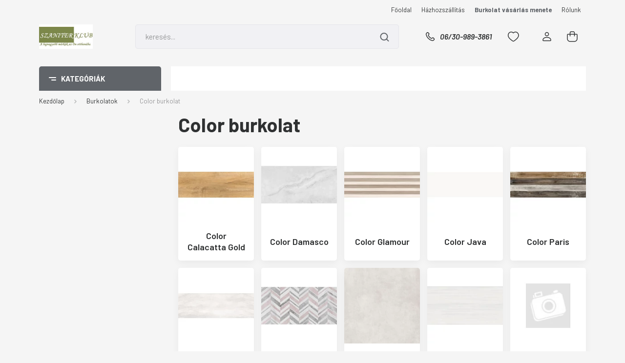

--- FILE ---
content_type: text/html; charset=UTF-8
request_url: https://www.szaniterklub.hu/burkolat/color-burkolat-3525
body_size: 86492
content:
<!DOCTYPE html>
<html lang="hu" dir="ltr">
<head>
    <title>Color burkolat - Burkolatok</title>
    <meta charset="utf-8">
    <meta name="keywords" content="Color burkolat, Burkolatok, kád, csaptelep, szaniter, grohe, kludi , hansgrohe, m-akryl, riho, radaway">
    <meta name="description" content="Color burkolat kategória ">
    <meta name="robots" content="index, follow">
    <meta property="og:title" content="" />
    <meta property="og:description" content="" />
    <meta property="og:type" content="website" />
    <meta property="og:url" content="https://www.szaniterklub.hu/burkolat/color-burkolat-3525" />
    <meta property="og:image" content="https://expert.cdn.shoprenter.hu/custom/expert/image/cache/w1200h628/logo/ceramika_color.png.webp?lastmod=0.1565903163" />
    <link href="https://expert.cdn.shoprenter.hu/custom/expert/image/data/e_logo.jpg?lastmod=1471525895.1565903163" rel="icon" />
    <link href="https://expert.cdn.shoprenter.hu/custom/expert/image/data/e_logo.jpg?lastmod=1471525895.1565903163" rel="apple-touch-icon" />
    <base href="https://www.szaniterklub.hu:443" />
    <meta name="google-site-verification" content="FnM67PEPplZEy5wtw1pdqCq2ave3qszOcIpM_eyrupg" />

    <meta name="viewport" content="width=device-width, initial-scale=1, maximum-scale=1, user-scalable=0">
            <link href="https://www.szaniterklub.hu/burkolat/color-burkolat-3525" rel="canonical">
    
            
                    
                <link rel="preconnect" href="https://fonts.gstatic.com" />
    <link rel="preload" as="style" href="https://fonts.googleapis.com/css2?family=Barlow:ital,wght@0,300;0,400;0,500;0,600;0,700;1,300;1,400;1,500;1,600;1,700&display=swap" />
    <link rel="stylesheet" href="https://fonts.googleapis.com/css2?family=Barlow:ital,wght@0,300;0,400;0,500;0,600;0,700;1,300;1,400;1,500;1,600;1,700&display=swap" media="print" onload="this.media='all'" />
    <noscript>
        <link rel="stylesheet" href="https://fonts.googleapis.com/css2?family=Barlow:ital,wght@0,300;0,400;0,500;0,600;0,700;1,300;1,400;1,500;1,600;1,700&display=swap" />
    </noscript>
    <link href="https://cdnjs.cloudflare.com/ajax/libs/fancybox/3.5.7/jquery.fancybox.min.css" rel="stylesheet" media="print" onload="this.media='all'"/>

            <link rel="stylesheet" href="https://expert.cdn.shoprenter.hu/custom/expert/catalog/view/theme/madrid_global/style/1767723329.1689691390.0.1732719744.css?v=null.1565903163" media="all">
            <link rel="stylesheet" href="https://expert.cdn.shoprenter.hu/custom/expert/catalog/view/theme/madrid_global/stylesheet/stylesheet.css?v=1732719744" media="screen">
        <script>
        window.nonProductQuality = 80;
    </script>
    <script src="https://expert.cdn.shoprenter.hu/catalog/view/javascript/jquery/jquery-1.10.2.min.js?v=1484139539"></script>

            
    
    <!-- Header JavaScript codes -->
            <script src="https://expert.cdn.shoprenter.hu/web/compiled/js/countdown.js?v=1769069092"></script>
                    <script src="https://expert.cdn.shoprenter.hu/web/compiled/js/base.js?v=1769069092"></script>
                    <script src="https://expert.cdn.shoprenter.hu/web/compiled/js/before_starter2_head.js?v=1769069092"></script>
                    <script src="https://expert.cdn.shoprenter.hu/web/compiled/js/before_starter2_productpage.js?v=1769069092"></script>
                    <script src="https://expert.cdn.shoprenter.hu/web/compiled/js/compare.js?v=1769069092"></script>
                    <!-- Header jQuery onLoad scripts -->
    <script>window.countdownFormat='%D:%H:%M:%S';var BASEURL='https://www.szaniterklub.hu';Currency={"symbol_left":"","symbol_right":" Ft","decimal_place":0,"decimal_point":",","thousand_point":".","currency":"HUF","value":1};$(document).ready(function(){});$(window).load(function(){});</script><script src="https://expert.cdn.shoprenter.hu/web/compiled/js/vue/manifest.bundle.js?v=1769069090"></script><script>var ShopRenter=ShopRenter||{};ShopRenter.onCartUpdate=function(callable){document.addEventListener('cartChanged',callable)};ShopRenter.onItemAdd=function(callable){document.addEventListener('AddToCart',callable)};ShopRenter.onItemDelete=function(callable){document.addEventListener('deleteCart',callable)};ShopRenter.onSearchResultViewed=function(callable){document.addEventListener('AuroraSearchResultViewed',callable)};ShopRenter.onSubscribedForNewsletter=function(callable){document.addEventListener('AuroraSubscribedForNewsletter',callable)};ShopRenter.onCheckoutInitiated=function(callable){document.addEventListener('AuroraCheckoutInitiated',callable)};ShopRenter.onCheckoutShippingInfoAdded=function(callable){document.addEventListener('AuroraCheckoutShippingInfoAdded',callable)};ShopRenter.onCheckoutPaymentInfoAdded=function(callable){document.addEventListener('AuroraCheckoutPaymentInfoAdded',callable)};ShopRenter.onCheckoutOrderConfirmed=function(callable){document.addEventListener('AuroraCheckoutOrderConfirmed',callable)};ShopRenter.onCheckoutOrderPaid=function(callable){document.addEventListener('AuroraOrderPaid',callable)};ShopRenter.onCheckoutOrderPaidUnsuccessful=function(callable){document.addEventListener('AuroraOrderPaidUnsuccessful',callable)};ShopRenter.onProductPageViewed=function(callable){document.addEventListener('AuroraProductPageViewed',callable)};ShopRenter.onMarketingConsentChanged=function(callable){document.addEventListener('AuroraMarketingConsentChanged',callable)};ShopRenter.onCustomerRegistered=function(callable){document.addEventListener('AuroraCustomerRegistered',callable)};ShopRenter.onCustomerLoggedIn=function(callable){document.addEventListener('AuroraCustomerLoggedIn',callable)};ShopRenter.onCustomerUpdated=function(callable){document.addEventListener('AuroraCustomerUpdated',callable)};ShopRenter.onCartPageViewed=function(callable){document.addEventListener('AuroraCartPageViewed',callable)};ShopRenter.customer={"userId":0,"userClientIP":"18.191.211.176","userGroupId":8,"customerGroupTaxMode":"gross","customerGroupPriceMode":"only_gross","email":"","phoneNumber":"","name":{"firstName":"","lastName":""}};ShopRenter.theme={"name":"madrid_global","family":"madrid","parent":""};ShopRenter.shop={"name":"expert","locale":"hu","currency":{"code":"HUF","rate":1},"domain":"expert.myshoprenter.hu"};ShopRenter.page={"route":"product\/list","queryString":"burkolat\/color-burkolat-3525"};ShopRenter.formSubmit=function(form,callback){callback();};let loadedAsyncScriptCount=0;function asyncScriptLoaded(position){loadedAsyncScriptCount++;if(position==='body'){if(document.querySelectorAll('.async-script-tag').length===loadedAsyncScriptCount){if(/complete|interactive|loaded/.test(document.readyState)){document.dispatchEvent(new CustomEvent('asyncScriptsLoaded',{}));}else{document.addEventListener('DOMContentLoaded',()=>{document.dispatchEvent(new CustomEvent('asyncScriptsLoaded',{}));});}}}}</script><script type="text/javascript"src="https://expert.cdn.shoprenter.hu/web/compiled/js/vue/customerEventDispatcher.bundle.js?v=1769069090"></script>                
            
            
            
            <script type="text/javascript"src="https://expert.cdn.shoprenter.hu/web/compiled/js/vue/dataLayer.bundle.js?v=1769069090"></script>
            
            
            
            
    
</head>

    
<body id="body" class="page-body product-list-body category-list-body show-quantity-in-category madrid_global-body desktop-device-body vertical-category-menu " role="document">
<script>ShopRenter.theme.breakpoints={'xs':0,'sm':576,'md':768,'lg':992,'xl':1200,'xxl':1400}</script><div id="fb-root"></div><script>(function(d,s,id){var js,fjs=d.getElementsByTagName(s)[0];if(d.getElementById(id))return;js=d.createElement(s);js.id=id;js.src="//connect.facebook.net/hu_HU/sdk/xfbml.customerchat.js#xfbml=1&version=v2.12&autoLogAppEvents=1";fjs.parentNode.insertBefore(js,fjs);}(document,"script","facebook-jssdk"));</script>
                    
                <!-- page-wrap -->

                <div class="page-wrap">
                                                

    <header class="sticky-head">
        <div class="sticky-head-inner">
                    <div class="header-top-line">
                <div class="container">
                    <div class="header-top d-flex justify-content-end">
                        <!-- cached -->
    <ul class="nav headermenu-list">
                    <li class="nav-item">
                <a href="https://www.szaniterklub.hu"
                   target="_self"
                   class="nav-link "
                    title="Főoldal"
                >
                    Főoldal
                </a>
                            </li>
                    <li class="nav-item">
                <a href="https://www.szaniterklub.hu/hazhozszallitas"
                   target="_self"
                   class="nav-link "
                    title="Házhozszállítás"
                >
                    Házhozszállítás
                </a>
                            </li>
                    <li class="nav-item">
                <a href="https://www.szaniterklub.hu/arajanlat_kerese"
                   target="_self"
                   class="nav-link "
                    title="Burkolat vásárlás menete"
                >
                    Burkolat vásárlás menete
                </a>
                            </li>
                    <li class="nav-item">
                <a href="https://www.szaniterklub.hu/rolunk_4"
                   target="_self"
                   class="nav-link "
                    title="Rólunk"
                >
                    Rólunk
                </a>
                            </li>
            </ul>
    <!-- /cached -->
                        
                        
                    </div>
                </div>
            </div>
            <div class="header-middle-line ">
                <div class="container">
                    <div class="header-middle">
                        <nav class="navbar navbar-expand-lg">
                            <button id="js-hamburger-icon" class="d-flex d-lg-none" title="Menü">
                                <div class="hamburger-icon position-relative">
                                    <div class="hamburger-icon-line position-absolute line-1"></div>
                                    <div class="hamburger-icon-line position-absolute line-3"></div>
                                </div>
                            </button>
                                                            <!-- cached -->
    <a class="navbar-brand" href="/"><img style="border: 0; max-width: 220px;" src="https://expert.cdn.shoprenter.hu/custom/expert/image/cache/w220h100m00/SzaniterKlub_1.jpg?v=1732719708" title="Szaniterklub.hu-Csempeklub.hu" alt="Szaniterklub.hu-Csempeklub.hu" /></a>
<!-- /cached -->
                                
<div class="dropdown search-module d-flex">
    <div class="input-group">
        <input class="form-control disableAutocomplete" type="text" placeholder="keresés..." value=""
               id="filter_keyword" 
               onclick="this.value=(this.value==this.defaultValue)?'':this.value;"/>
        <div class="input-group-append">
            <button title="Keresés" class="btn btn-link" onclick="moduleSearch();">
                <svg width="19" height="18" viewBox="0 0 19 18" fill="none" xmlns="http://www.w3.org/2000/svg">
    <path d="M17.4492 17L13.4492 13M8.47698 15.0555C4.59557 15.0555 1.44922 11.9092 1.44922 8.02776C1.44922 4.14635 4.59557 1 8.47698 1C12.3584 1 15.5047 4.14635 15.5047 8.02776C15.5047 11.9092 12.3584 15.0555 8.47698 15.0555Z" stroke="currentColor" stroke-width="2" stroke-linecap="round" stroke-linejoin="round"/>
</svg>

            </button>
        </div>
    </div>

    <input type="hidden" id="filter_description" value="0"/>
    <input type="hidden" id="search_shopname" value="expert"/>
    <div id="results" class="dropdown-menu search-results p-0"></div>
</div>



                                                                                    <a class="nav-link header-phone-box header-middle-right-link d-none d-lg-flex" href="tel:06/30-989-3861">
                                <svg width="24" height="24" viewBox="0 0 24 24" fill="none" xmlns="http://www.w3.org/2000/svg">
    <path fill-rule="evenodd" clip-rule="evenodd" d="M10.8561 13.1444C9.68615 11.9744 8.80415 10.6644 8.21815 9.33536C8.09415 9.05436 8.16715 8.72536 8.38415 8.50836L9.20315 7.69036C9.87415 7.01936 9.87415 6.07036 9.28815 5.48436L8.11415 4.31036C7.33315 3.52936 6.06715 3.52936 5.28615 4.31036L4.63415 4.96236C3.89315 5.70336 3.58415 6.77236 3.78415 7.83236C4.27815 10.4454 5.79615 13.3064 8.24515 15.7554C10.6941 18.2044 13.5551 19.7224 16.1681 20.2164C17.2281 20.4164 18.2971 20.1074 19.0381 19.3664L19.6891 18.7154C20.4701 17.9344 20.4701 16.6684 19.6891 15.8874L18.5161 14.7144C17.9301 14.1284 16.9801 14.1284 16.3951 14.7144L15.4921 15.6184C15.2751 15.8354 14.9461 15.9084 14.6651 15.7844C13.3361 15.1974 12.0261 14.3144 10.8561 13.1444Z" stroke="currentColor" stroke-width="1.5" stroke-linecap="round" stroke-linejoin="round"/>
</svg>

                                06/30-989-3861
                            </a>
                                                                                    <div id="js-wishlist-module-wrapper">
                                <hx:include src="/_fragment?_path=_format%3Dhtml%26_locale%3Den%26_controller%3Dmodule%252Fwishlist&amp;_hash=z1Mw2D%2FchiKfc7ne%2FWMMny5472yrAPEACAzgnFSthjs%3D"></hx:include>
                            </div>
                                                        <!-- cached -->
    <ul class="nav login-list">
                    <li class="nav-item">
                <a class="nav-link header-middle-right-link" href="index.php?route=account/login" title="Belépés / Regisztráció">
                    <span class="header-user-icon">
                        <svg width="18" height="20" viewBox="0 0 18 20" fill="none" xmlns="http://www.w3.org/2000/svg">
    <path fill-rule="evenodd" clip-rule="evenodd" d="M11.4749 2.52513C12.8417 3.89197 12.8417 6.10804 11.4749 7.47488C10.1081 8.84172 7.89199 8.84172 6.52515 7.47488C5.15831 6.10804 5.15831 3.89197 6.52515 2.52513C7.89199 1.15829 10.1081 1.15829 11.4749 2.52513Z" stroke="currentColor" stroke-width="1.5" stroke-linecap="round" stroke-linejoin="round"/>
    <path fill-rule="evenodd" clip-rule="evenodd" d="M1 16.5V17.5C1 18.052 1.448 18.5 2 18.5H16C16.552 18.5 17 18.052 17 17.5V16.5C17 13.474 13.048 11.508 9 11.508C4.952 11.508 1 13.474 1 16.5Z" stroke="currentColor" stroke-width="1.5" stroke-linecap="round" stroke-linejoin="round"/>
</svg>

                    </span>
                </a>
            </li>
            </ul>
<!-- /cached -->
                            <div id="header-cart-wrapper">
                                <div id="js-cart">
                                    <hx:include src="/_fragment?_path=_format%3Dhtml%26_locale%3Den%26_controller%3Dmodule%252Fcart&amp;_hash=e8civRjAyVetqDcnE6NjF%2BSQsE60tfsrp487RVXw2d8%3D"></hx:include>
                                </div>
                            </div>
                        </nav>
                    </div>
                </div>
            </div>
            <div class="header-bottom-line d-none d-lg-block">
                <div class="container">
                    


                    
            <div id="module_category_wrapper" class="module-category-wrapper">
        <div id="category" class="module content-module header-position category-module" >
                    <div class="module-head">
                            <span class="category-menu-hamburger-icon"></span>
                        <div class="module-head-title">Kategóriák</div>
        </div>
            <div class="module-body">
                    <div id="category-nav">
        

    <ul class="nav nav-pills category category-menu sf-menu sf-horizontal builded">
        <li id="cat_3386" class="nav-item item category-list module-list even">
    <a href="https://www.szaniterklub.hu/furdoszoba-3d-latvanytervezes" class="nav-link">
                <span>3D látványtervezés</span>
    </a>
    </li><li id="cat_625" class="nav-item item category-list module-list parent odd">
    <a href="https://www.szaniterklub.hu/burkolasi-segedanyagok-625" class="nav-link">
                <span>Burkolási segédanyagok</span>
    </a>
            <ul class="nav flex-column children"><li id="cat_3051" class="nav-item item category-list module-list even">
    <a href="https://www.szaniterklub.hu/burkolasi-segedanyagok-625/fugazok-3051" class="nav-link">
                <span>Fugázók</span>
    </a>
    </li><li id="cat_3054" class="nav-item item category-list module-list odd">
    <a href="https://www.szaniterklub.hu/burkolasi-segedanyagok-625/ragasztok-3054" class="nav-link">
                <span>Ragasztók</span>
    </a>
    </li><li id="cat_3057" class="nav-item item category-list module-list even">
    <a href="https://www.szaniterklub.hu/burkolasi-segedanyagok-625/szilikonok-3057" class="nav-link">
                <span>Szilikonok</span>
    </a>
    </li></ul>
    </li><li id="cat_111" class="nav-item item category-list module-list selected parent even">
    <a href="https://www.szaniterklub.hu/burkolat" class="nav-link">
                <span>Burkolatok</span>
    </a>
            <ul class="nav flex-column children"><li id="cat_3059" class="nav-item item category-list module-list even">
    <a href="https://www.szaniterklub.hu/burkolat/burkolatok-azonnal-3059" class="nav-link">
                <span>Burkolatok AZONNAL</span>
    </a>
    </li><li id="cat_1093" class="nav-item item category-list module-list parent odd">
    <a href="https://www.szaniterklub.hu/burkolat/2-cm-kulteri-burkolat-1093" class="nav-link">
                <span>2 cm-es kültéri burkolat</span>
    </a>
            <ul class="nav flex-column children"><li id="cat_4797" class="nav-item item category-list module-list even">
    <a href="https://www.szaniterklub.hu/burkolat/2-cm-kulteri-burkolat-1093/antica-outdoor-40-4797" class="nav-link">
                <span>Antica Outdoor 4.0</span>
    </a>
    </li><li id="cat_4800" class="nav-item item category-list module-list odd">
    <a href="https://www.szaniterklub.hu/burkolat/2-cm-kulteri-burkolat-1093/antica-outdoor-41-4800" class="nav-link">
                <span>Antica Outdoor 4.1</span>
    </a>
    </li><li id="cat_1748" class="nav-item item category-list module-list even">
    <a href="https://www.szaniterklub.hu/burkolat/2-cm-kulteri-burkolat-1093/aparici-carpet-2-cm-1748" class="nav-link">
                <span>Aparici Carpet 2 cm</span>
    </a>
    </li><li id="cat_2358" class="nav-item item category-list module-list odd">
    <a href="https://www.szaniterklub.hu/burkolat/2-cm-kulteri-burkolat-1093/aparici-metallic-2-cm-2358" class="nav-link">
                <span>Aparici Metallic 2 cm</span>
    </a>
    </li><li id="cat_2580" class="nav-item item category-list module-list even">
    <a href="https://www.szaniterklub.hu/burkolat/2-cm-kulteri-burkolat-1093/cerrad-arragos-2580" class="nav-link">
                <span>Cerrad Arragos</span>
    </a>
    </li><li id="cat_2589" class="nav-item item category-list module-list odd">
    <a href="https://www.szaniterklub.hu/burkolat/2-cm-kulteri-burkolat-1093/cerrad-belgica-2589" class="nav-link">
                <span>Cerrad Belgica</span>
    </a>
    </li><li id="cat_2577" class="nav-item item category-list module-list even">
    <a href="https://www.szaniterklub.hu/burkolat/2-cm-kulteri-burkolat-1093/cerrad-cliff-2577" class="nav-link">
                <span>Cerrad Cliff</span>
    </a>
    </li><li id="cat_2574" class="nav-item item category-list module-list odd">
    <a href="https://www.szaniterklub.hu/burkolat/2-cm-kulteri-burkolat-1093/cerrad-ragaya-2574" class="nav-link">
                <span>Cerrad Ragaya</span>
    </a>
    </li><li id="cat_2583" class="nav-item item category-list module-list even">
    <a href="https://www.szaniterklub.hu/burkolat/2-cm-kulteri-burkolat-1093/cerrad-stratic-2583" class="nav-link">
                <span>Cerrad Stratic</span>
    </a>
    </li><li id="cat_2586" class="nav-item item category-list module-list odd">
    <a href="https://www.szaniterklub.hu/burkolat/2-cm-kulteri-burkolat-1093/cerrad-verness-2586" class="nav-link">
                <span>Cerrad Verness</span>
    </a>
    </li><li id="cat_1960" class="nav-item item category-list module-list even">
    <a href="https://www.szaniterklub.hu/burkolat/2-cm-kulteri-burkolat-1093/cersanit-atakama-20-1960" class="nav-link">
                <span>Cersanit Atakama 2.0</span>
    </a>
    </li><li id="cat_3145" class="nav-item item category-list module-list odd">
    <a href="https://www.szaniterklub.hu/burkolat/2-cm-kulteri-burkolat-1093/cersanit-beton-20-3145" class="nav-link">
                <span>Cersanit Beton 2.0</span>
    </a>
    </li><li id="cat_3157" class="nav-item item category-list module-list even">
    <a href="https://www.szaniterklub.hu/burkolat/2-cm-kulteri-burkolat-1093/cersanit-candy-gptu-2004-20-3157" class="nav-link">
                <span>Cersanit Candy GPTU 2004 2.0</span>
    </a>
    </li><li id="cat_3151" class="nav-item item category-list module-list odd">
    <a href="https://www.szaniterklub.hu/burkolat/2-cm-kulteri-burkolat-1093/cersanit-fog-gptu-2001-20-3151" class="nav-link">
                <span>Cersanit Fog GPTU 2001 2.0</span>
    </a>
    </li><li id="cat_3148" class="nav-item item category-list module-list even">
    <a href="https://www.szaniterklub.hu/burkolat/2-cm-kulteri-burkolat-1093/cersanit-gigant-20-3148" class="nav-link">
                <span>Cersanit Gigant 2.0</span>
    </a>
    </li><li id="cat_3160" class="nav-item item category-list module-list odd">
    <a href="https://www.szaniterklub.hu/burkolat/2-cm-kulteri-burkolat-1093/cersanit-grange-gptu-2007-20-3160" class="nav-link">
                <span>Cersanit Grange GPTU 2007 2.0</span>
    </a>
    </li><li id="cat_3166" class="nav-item item category-list module-list even">
    <a href="https://www.szaniterklub.hu/burkolat/2-cm-kulteri-burkolat-1093/cersanit-wood-20-3166" class="nav-link">
                <span>Cersanit Wood 2.0</span>
    </a>
    </li><li id="cat_1658" class="nav-item item category-list module-list odd">
    <a href="https://www.szaniterklub.hu/burkolat/2-cm-kulteri-burkolat-1093/delconca-boutique2-due-1658" class="nav-link">
                <span>Delconca Boutique2 DUE</span>
    </a>
    </li><li id="cat_1115" class="nav-item item category-list module-list even">
    <a href="https://www.szaniterklub.hu/burkolat/2-cm-kulteri-burkolat-1093/paradyz-burlington-20-1115" class="nav-link">
                <span>Paradyz Burlington 2.0</span>
    </a>
    </li><li id="cat_1117" class="nav-item item category-list module-list odd">
    <a href="https://www.szaniterklub.hu/burkolat/2-cm-kulteri-burkolat-1093/paradyz-garden-20-1117" class="nav-link">
                <span>Paradyz Garden 2.0</span>
    </a>
    </li><li id="cat_3915" class="nav-item item category-list module-list even">
    <a href="https://www.szaniterklub.hu/burkolat/2-cm-kulteri-burkolat-1093/paradyz-minster-20-3915" class="nav-link">
                <span>Paradyz Minster 2.0</span>
    </a>
    </li><li id="cat_1116" class="nav-item item category-list module-list odd">
    <a href="https://www.szaniterklub.hu/burkolat/2-cm-kulteri-burkolat-1093/paradyz-optimal-20-1116" class="nav-link">
                <span>Paradyz Optimal 2.0</span>
    </a>
    </li><li id="cat_1118" class="nav-item item category-list module-list even">
    <a href="https://www.szaniterklub.hu/burkolat/2-cm-kulteri-burkolat-1093/paradyz-path-20-1118" class="nav-link">
                <span>Paradyz Path 2.0</span>
    </a>
    </li><li id="cat_1114" class="nav-item item category-list module-list odd">
    <a href="https://www.szaniterklub.hu/burkolat/2-cm-kulteri-burkolat-1093/paradyz-rustic-gold-20-1114" class="nav-link">
                <span>Paradyz Rustic Gold 2.0</span>
    </a>
    </li><li id="cat_3912" class="nav-item item category-list module-list even">
    <a href="https://www.szaniterklub.hu/burkolat/2-cm-kulteri-burkolat-1093/paradyz-sherwood-20-3912" class="nav-link">
                <span>Paradyz Sherwood 2.0</span>
    </a>
    </li><li id="cat_3909" class="nav-item item category-list module-list odd">
    <a href="https://www.szaniterklub.hu/burkolat/2-cm-kulteri-burkolat-1093/paradyz-silverblue-20-3909" class="nav-link">
                <span>Paradyz Silverblue 2.0</span>
    </a>
    </li><li id="cat_1119" class="nav-item item category-list module-list even">
    <a href="https://www.szaniterklub.hu/burkolat/2-cm-kulteri-burkolat-1093/paradyz-terrace-20-1119" class="nav-link">
                <span>Paradyz Terrace 2.0</span>
    </a>
    </li><li id="cat_1120" class="nav-item item category-list module-list odd">
    <a href="https://www.szaniterklub.hu/burkolat/2-cm-kulteri-burkolat-1093/paradyz-wetwood-20-1120" class="nav-link">
                <span>Paradyz Wetwood 2.0</span>
    </a>
    </li><li id="cat_1121" class="nav-item item category-list module-list even">
    <a href="https://www.szaniterklub.hu/burkolat/2-cm-kulteri-burkolat-1093/paradyz-willow-20-1121" class="nav-link">
                <span>Paradyz Willow 2.0</span>
    </a>
    </li><li id="cat_5613" class="nav-item item category-list module-list odd">
    <a href="https://www.szaniterklub.hu/burkolat/2-cm-kulteri-burkolat-1093/pastorelli-quartz-design-5613" class="nav-link">
                <span>Pastorelli Quartz Design</span>
    </a>
    </li><li id="cat_1754" class="nav-item item category-list module-list even">
    <a href="https://www.szaniterklub.hu/burkolat/2-cm-kulteri-burkolat-1093/ragno-rewind-xt20-1754" class="nav-link">
                <span>Ragno Rewind XT20</span>
    </a>
    </li><li id="cat_1248" class="nav-item item category-list module-list odd">
    <a href="https://www.szaniterklub.hu/burkolat/2-cm-kulteri-burkolat-1093/rondine-hard-h2o-1248" class="nav-link">
                <span>Rondine Hard h2o</span>
    </a>
    </li><li id="cat_1631" class="nav-item item category-list module-list even">
    <a href="https://www.szaniterklub.hu/burkolat/2-cm-kulteri-burkolat-1093/rondine-volcano-due-1631" class="nav-link">
                <span>Rondine Volcano DUE</span>
    </a>
    </li><li id="cat_1766" class="nav-item item category-list module-list odd">
    <a href="https://www.szaniterklub.hu/burkolat/2-cm-kulteri-burkolat-1093/stoneway-profido-xt20-1766" class="nav-link">
                <span>Stoneway Profido XT20</span>
    </a>
    </li><li id="cat_3143" class="nav-item item category-list module-list even">
    <a href="https://www.szaniterklub.hu/burkolat/2-cm-kulteri-burkolat-1093/strargres-danzig-3143" class="nav-link">
                <span>Strargres Danzig</span>
    </a>
    </li><li id="cat_4339" class="nav-item item category-list module-list odd">
    <a href="https://www.szaniterklub.hu/burkolat/2-cm-kulteri-burkolat-1093/tubadzin-escala-4339" class="nav-link">
                <span>Tubadzin Escala</span>
    </a>
    </li><li id="cat_4342" class="nav-item item category-list module-list even">
    <a href="https://www.szaniterklub.hu/burkolat/2-cm-kulteri-burkolat-1093/tubadzin-grand-cave-4342" class="nav-link">
                <span>Tubadzin Grand Cave</span>
    </a>
    </li><li id="cat_4776" class="nav-item item category-list module-list odd">
    <a href="https://www.szaniterklub.hu/burkolat/2-cm-kulteri-burkolat-1093/tubadzin-korater-escala-4776" class="nav-link">
                <span>Tubadzin KoraTer Escala</span>
    </a>
    </li><li id="cat_4779" class="nav-item item category-list module-list even">
    <a href="https://www.szaniterklub.hu/burkolat/2-cm-kulteri-burkolat-1093/tubadzin-korater-grand-cave-4779" class="nav-link">
                <span>Tubadzin KoraTer Grand Cave</span>
    </a>
    </li><li id="cat_4782" class="nav-item item category-list module-list odd">
    <a href="https://www.szaniterklub.hu/burkolat/2-cm-kulteri-burkolat-1093/tubadzin-korater-lavish-4782" class="nav-link">
                <span>Tubadzin KoraTer Lavish</span>
    </a>
    </li><li id="cat_4785" class="nav-item item category-list module-list even">
    <a href="https://www.szaniterklub.hu/burkolat/2-cm-kulteri-burkolat-1093/tubadzin-korater-massa-4785" class="nav-link">
                <span>Tubadzin KoraTer Massa</span>
    </a>
    </li><li id="cat_4788" class="nav-item item category-list module-list odd">
    <a href="https://www.szaniterklub.hu/burkolat/2-cm-kulteri-burkolat-1093/tubadzin-korater-patio-wood-4788" class="nav-link">
                <span>Tubadzin KoraTer Patio Wood</span>
    </a>
    </li><li id="cat_4791" class="nav-item item category-list module-list even">
    <a href="https://www.szaniterklub.hu/burkolat/2-cm-kulteri-burkolat-1093/tubadzin-korater-torano-4791" class="nav-link">
                <span>Tubadzin KoraTer Torano</span>
    </a>
    </li><li id="cat_4794" class="nav-item item category-list module-list odd">
    <a href="https://www.szaniterklub.hu/burkolat/2-cm-kulteri-burkolat-1093/tubadzin-korater-wood-deck-4794" class="nav-link">
                <span>Tubadzin KoraTer Wood Deck</span>
    </a>
    </li><li id="cat_4345" class="nav-item item category-list module-list even">
    <a href="https://www.szaniterklub.hu/burkolat/2-cm-kulteri-burkolat-1093/tubadzin-lavish-4345" class="nav-link">
                <span>Tubadzin Lavish</span>
    </a>
    </li><li id="cat_4348" class="nav-item item category-list module-list odd">
    <a href="https://www.szaniterklub.hu/burkolat/2-cm-kulteri-burkolat-1093/tubadzin-massa-4348" class="nav-link">
                <span>Tubadzin Massa</span>
    </a>
    </li><li id="cat_4351" class="nav-item item category-list module-list even">
    <a href="https://www.szaniterklub.hu/burkolat/2-cm-kulteri-burkolat-1093/tubadzin-patio-wood-4351" class="nav-link">
                <span>Tubadzin Patio Wood</span>
    </a>
    </li><li id="cat_4354" class="nav-item item category-list module-list odd">
    <a href="https://www.szaniterklub.hu/burkolat/2-cm-kulteri-burkolat-1093/tubadzin-torano-4354" class="nav-link">
                <span>Tubadzin Torano</span>
    </a>
    </li><li id="cat_4357" class="nav-item item category-list module-list even">
    <a href="https://www.szaniterklub.hu/burkolat/2-cm-kulteri-burkolat-1093/tubadzin-wood-deck-4357" class="nav-link">
                <span>Tubadzin Wood Deck</span>
    </a>
    </li><li id="cat_3097" class="nav-item item category-list module-list odd">
    <a href="https://www.szaniterklub.hu/burkolat/2-cm-kulteri-burkolat-1093/vitacer-be-20mm-3097" class="nav-link">
                <span>Vitacer .BE 20mm</span>
    </a>
    </li><li id="cat_3127" class="nav-item item category-list module-list even">
    <a href="https://www.szaniterklub.hu/burkolat/2-cm-kulteri-burkolat-1093/vitacer-hayden-20mm-3127" class="nav-link">
                <span>Vitacer Hayden 20mm</span>
    </a>
    </li></ul>
    </li><li id="cat_4130" class="nav-item item category-list module-list parent even">
    <a href="https://www.szaniterklub.hu/burkolat/abk-burkolat-4130" class="nav-link">
                <span>ABK burkolat</span>
    </a>
            <ul class="nav flex-column children"><li id="cat_4133" class="nav-item item category-list module-list even">
    <a href="https://www.szaniterklub.hu/burkolat/abk-burkolat-4130/abk-play-4133" class="nav-link">
                <span>ABK Play</span>
    </a>
    </li></ul>
    </li><li id="cat_4363" class="nav-item item category-list module-list parent odd">
    <a href="https://www.szaniterklub.hu/burkolat/aita-burkolat-4363" class="nav-link">
                <span>Aita burkolat</span>
    </a>
            <ul class="nav flex-column children"><li id="cat_4366" class="nav-item item category-list module-list even">
    <a href="https://www.szaniterklub.hu/burkolat/aita-burkolat-4363/aita-rud-4366" class="nav-link">
                <span>Aita Rud</span>
    </a>
    </li></ul>
    </li><li id="cat_784" class="nav-item item category-list module-list parent even">
    <a href="https://www.szaniterklub.hu/burkolat/alaplana-burkolatok-784" class="nav-link">
                <span>Alaplana burkolat</span>
    </a>
            <ul class="nav flex-column children"><li id="cat_5295" class="nav-item item category-list module-list even">
    <a href="https://www.szaniterklub.hu/burkolat/alaplana-burkolatok-784/alaplana-bodo-5295" class="nav-link">
                <span>Alaplana Bodo</span>
    </a>
    </li><li id="cat_900" class="nav-item item category-list module-list odd">
    <a href="https://www.szaniterklub.hu/burkolat/alaplana-burkolatok-784/alaplana-johnstone-900" class="nav-link">
                <span>Alaplana Johnstone </span>
    </a>
    </li><li id="cat_897" class="nav-item item category-list module-list even">
    <a href="https://www.szaniterklub.hu/burkolat/alaplana-burkolatok-784/alaplana-shireen-897" class="nav-link">
                <span>Alaplana Shireen </span>
    </a>
    </li></ul>
    </li><li id="cat_4380" class="nav-item item category-list module-list odd">
    <a href="https://www.szaniterklub.hu/burkolat/aleluia-burkolat-4380" class="nav-link">
                <span>Aleluia Burkolat</span>
    </a>
    </li><li id="cat_3399" class="nav-item item category-list module-list parent even">
    <a href="https://www.szaniterklub.hu/burkolat/alfalux-burkolat-3399" class="nav-link">
                <span>Alfalux Burkolat</span>
    </a>
            <ul class="nav flex-column children"><li id="cat_3402" class="nav-item item category-list module-list even">
    <a href="https://www.szaniterklub.hu/burkolat/alfalux-burkolat-3399/alfalux-canova-3402" class="nav-link">
                <span>Alfalux Canova</span>
    </a>
    </li><li id="cat_3405" class="nav-item item category-list module-list odd">
    <a href="https://www.szaniterklub.hu/burkolat/alfalux-burkolat-3399/alfalux-stonequartz-3405" class="nav-link">
                <span>Alfalux Stonequartz</span>
    </a>
    </li></ul>
    </li><li id="cat_4191" class="nav-item item category-list module-list parent odd">
    <a href="https://www.szaniterklub.hu/burkolat/amadis-burkolat-4191" class="nav-link">
                <span>Amadis burkolat</span>
    </a>
            <ul class="nav flex-column children"><li id="cat_4194" class="nav-item item category-list module-list even">
    <a href="https://www.szaniterklub.hu/burkolat/amadis-burkolat-4191/amadis-art-deco-4194" class="nav-link">
                <span>Amadis Art Decó</span>
    </a>
    </li><li id="cat_4200" class="nav-item item category-list module-list odd">
    <a href="https://www.szaniterklub.hu/burkolat/amadis-burkolat-4191/amadis-boston-4200" class="nav-link">
                <span>Amadis Boston</span>
    </a>
    </li><li id="cat_4197" class="nav-item item category-list module-list even">
    <a href="https://www.szaniterklub.hu/burkolat/amadis-burkolat-4191/amadis-brick-crackle-4197" class="nav-link">
                <span>Amadis Brick Crackle</span>
    </a>
    </li><li id="cat_4218" class="nav-item item category-list module-list odd">
    <a href="https://www.szaniterklub.hu/burkolat/amadis-burkolat-4191/amadis-brutalist-brick-4218" class="nav-link">
                <span>Amadis Brutalist Brick</span>
    </a>
    </li><li id="cat_4221" class="nav-item item category-list module-list even">
    <a href="https://www.szaniterklub.hu/burkolat/amadis-burkolat-4191/amadis-brutalist-brick-crackle-4221" class="nav-link">
                <span>Amadis Brutalist Brick Crackle</span>
    </a>
    </li><li id="cat_4203" class="nav-item item category-list module-list odd">
    <a href="https://www.szaniterklub.hu/burkolat/amadis-burkolat-4191/amadis-concept-colors-4203" class="nav-link">
                <span>Amadis Concept Colors</span>
    </a>
    </li><li id="cat_4215" class="nav-item item category-list module-list even">
    <a href="https://www.szaniterklub.hu/burkolat/amadis-burkolat-4191/amadis-crackle-scale-4215" class="nav-link">
                <span>Amadis Crackle Scale</span>
    </a>
    </li><li id="cat_5164" class="nav-item item category-list module-list odd">
    <a href="https://www.szaniterklub.hu/burkolat/amadis-burkolat-4191/amadis-long-stick-5164" class="nav-link">
                <span>Amadis Long Stick</span>
    </a>
    </li><li id="cat_4206" class="nav-item item category-list module-list even">
    <a href="https://www.szaniterklub.hu/burkolat/amadis-burkolat-4191/amadis-newport-4206" class="nav-link">
                <span>Amadis NewPort</span>
    </a>
    </li><li id="cat_5158" class="nav-item item category-list module-list odd">
    <a href="https://www.szaniterklub.hu/burkolat/amadis-burkolat-4191/amadis-rugose-5158" class="nav-link">
                <span>Amadis Rugose</span>
    </a>
    </li><li id="cat_4209" class="nav-item item category-list module-list even">
    <a href="https://www.szaniterklub.hu/burkolat/amadis-burkolat-4191/amadis-seville-4209" class="nav-link">
                <span>Amadis Seville</span>
    </a>
    </li><li id="cat_4212" class="nav-item item category-list module-list odd">
    <a href="https://www.szaniterklub.hu/burkolat/amadis-burkolat-4191/amadis-seville-crackle-4212" class="nav-link">
                <span>Amadis Seville Crackle</span>
    </a>
    </li><li id="cat_5161" class="nav-item item category-list module-list even">
    <a href="https://www.szaniterklub.hu/burkolat/amadis-burkolat-4191/amadis-short-stick-5161" class="nav-link">
                <span>Amadis Short Stick</span>
    </a>
    </li></ul>
    </li><li id="cat_1039" class="nav-item item category-list module-list parent even">
    <a href="https://www.szaniterklub.hu/burkolat/antica-burkolat-1039" class="nav-link">
                <span>Antica burkolat</span>
    </a>
            <ul class="nav flex-column children"><li id="cat_3258" class="nav-item item category-list module-list even">
    <a href="https://www.szaniterklub.hu/burkolat/antica-burkolat-1039/antica-graniti-3258" class="nav-link">
                <span>Antica Graniti</span>
    </a>
    </li><li id="cat_1775" class="nav-item item category-list module-list odd">
    <a href="https://www.szaniterklub.hu/burkolat/antica-burkolat-1039/antica-olimpo-1775" class="nav-link">
                <span>Antica Olimpo</span>
    </a>
    </li></ul>
    </li><li id="cat_1133" class="nav-item item category-list module-list parent odd">
    <a href="https://www.szaniterklub.hu/burkolat/aparici-burkolat-1133" class="nav-link">
                <span>Aparici burkolat</span>
    </a>
            <ul class="nav flex-column children"><li id="cat_2312" class="nav-item item category-list module-list even">
    <a href="https://www.szaniterklub.hu/burkolat/aparici-burkolat-1133/aparici-altea-2312" class="nav-link">
                <span>Aparici Altea</span>
    </a>
    </li><li id="cat_2315" class="nav-item item category-list module-list odd">
    <a href="https://www.szaniterklub.hu/burkolat/aparici-burkolat-1133/aparici-attila-2315" class="nav-link">
                <span>Aparici Attila</span>
    </a>
    </li><li id="cat_1479" class="nav-item item category-list module-list even">
    <a href="https://www.szaniterklub.hu/burkolat/aparici-burkolat-1133/aparici-carpet-1479" class="nav-link">
                <span>Aparici Carpet</span>
    </a>
    </li><li id="cat_2321" class="nav-item item category-list module-list odd">
    <a href="https://www.szaniterklub.hu/burkolat/aparici-burkolat-1133/aparici-metallic-2321" class="nav-link">
                <span>Aparici Metallic</span>
    </a>
    </li><li id="cat_2324" class="nav-item item category-list module-list even">
    <a href="https://www.szaniterklub.hu/burkolat/aparici-burkolat-1133/aparici-recover-2324" class="nav-link">
                <span>Aparici Recover</span>
    </a>
    </li><li id="cat_5445" class="nav-item item category-list module-list odd">
    <a href="https://www.szaniterklub.hu/burkolat/aparici-burkolat-1133/aparici-rug-5445" class="nav-link">
                <span>Aparici Rug</span>
    </a>
    </li><li id="cat_2327" class="nav-item item category-list module-list even">
    <a href="https://www.szaniterklub.hu/burkolat/aparici-burkolat-1133/aparici-stracciatella-2327" class="nav-link">
                <span>Aparici Stracciatella</span>
    </a>
    </li></ul>
    </li><li id="cat_1862" class="nav-item item category-list module-list parent even">
    <a href="https://www.szaniterklub.hu/burkolat/arcana-burkolat-1862" class="nav-link">
                <span>Arcana burkolat</span>
    </a>
            <ul class="nav flex-column children"><li id="cat_5466" class="nav-item item category-list module-list even">
    <a href="https://www.szaniterklub.hu/burkolat/arcana-burkolat-1862/arcana-blackandcream-5466" class="nav-link">
                <span>Arcana Black&Cream</span>
    </a>
    </li><li id="cat_5469" class="nav-item item category-list module-list odd">
    <a href="https://www.szaniterklub.hu/burkolat/arcana-burkolat-1862/arcana-blackandcream-wall-5469" class="nav-link">
                <span>Arcana Black&Cream Wall</span>
    </a>
    </li><li id="cat_1877" class="nav-item item category-list module-list even">
    <a href="https://www.szaniterklub.hu/burkolat/arcana-burkolat-1862/arcana-cliff-1877" class="nav-link">
                <span>Arcana Cliff</span>
    </a>
    </li><li id="cat_3586" class="nav-item item category-list module-list odd">
    <a href="https://www.szaniterklub.hu/burkolat/arcana-burkolat-1862/arcana-croccante-3586" class="nav-link">
                <span>Arcana Croccante</span>
    </a>
    </li><li id="cat_1868" class="nav-item item category-list module-list even">
    <a href="https://www.szaniterklub.hu/burkolat/arcana-burkolat-1862/arcana-elburg-1868" class="nav-link">
                <span>Arcana Elburg</span>
    </a>
    </li><li id="cat_1874" class="nav-item item category-list module-list odd">
    <a href="https://www.szaniterklub.hu/burkolat/arcana-burkolat-1862/arcana-flaming-1874" class="nav-link">
                <span>Arcana Flaming</span>
    </a>
    </li><li id="cat_1871" class="nav-item item category-list module-list even">
    <a href="https://www.szaniterklub.hu/burkolat/arcana-burkolat-1862/arcana-komi-1871" class="nav-link">
                <span>Arcana Komi</span>
    </a>
    </li><li id="cat_5475" class="nav-item item category-list module-list odd">
    <a href="https://www.szaniterklub.hu/burkolat/arcana-burkolat-1862/arcana-layers-5475" class="nav-link">
                <span>Arcana Layers</span>
    </a>
    </li><li id="cat_2522" class="nav-item item category-list module-list even">
    <a href="https://www.szaniterklub.hu/burkolat/arcana-burkolat-1862/les-bijoux-2522" class="nav-link">
                <span>Arcana Les Bijoux</span>
    </a>
    </li><li id="cat_5472" class="nav-item item category-list module-list odd">
    <a href="https://www.szaniterklub.hu/burkolat/arcana-burkolat-1862/arcana-parallax-5472" class="nav-link">
                <span>Arcana Parallax</span>
    </a>
    </li><li id="cat_5103" class="nav-item item category-list module-list even">
    <a href="https://www.szaniterklub.hu/burkolat/arcana-burkolat-1862/arcana-spuma-5103" class="nav-link">
                <span>Arcana Spuma</span>
    </a>
    </li><li id="cat_1865" class="nav-item item category-list module-list odd">
    <a href="https://www.szaniterklub.hu/burkolat/arcana-burkolat-1862/arcana-stracciatella-1865" class="nav-link">
                <span>Arcana Stracciatella</span>
    </a>
    </li><li id="cat_3674" class="nav-item item category-list module-list even">
    <a href="https://www.szaniterklub.hu/burkolat/arcana-burkolat-1862/arcana-topping-3674" class="nav-link">
                <span>Arcana Topping</span>
    </a>
    </li><li id="cat_3671" class="nav-item item category-list module-list odd">
    <a href="https://www.szaniterklub.hu/burkolat/arcana-burkolat-1862/arcana-zaletti-3671" class="nav-link">
                <span>Arcana Zaletti</span>
    </a>
    </li></ul>
    </li><li id="cat_155" class="nav-item item category-list module-list parent odd">
    <a href="https://www.szaniterklub.hu/burkolat/arte-burkolat-155" class="nav-link">
                <span>Arte burkolat</span>
    </a>
            <ul class="nav flex-column children"><li id="cat_1682" class="nav-item item category-list module-list even">
    <a href="https://www.szaniterklub.hu/burkolat/arte-burkolat-155/arte-domino-alabaster-shine-1682" class="nav-link">
                <span>Arte - Domino Alabaster Shine</span>
    </a>
    </li><li id="cat_1688" class="nav-item item category-list module-list odd">
    <a href="https://www.szaniterklub.hu/burkolat/arte-burkolat-155/arte-domino-amparo-1688" class="nav-link">
                <span>Arte - Domino Amparo</span>
    </a>
    </li><li id="cat_3741" class="nav-item item category-list module-list even">
    <a href="https://www.szaniterklub.hu/burkolat/arte-burkolat-155/arte-domino-bihara-3741" class="nav-link">
                <span>Arte - Domino Bihara</span>
    </a>
    </li><li id="cat_818" class="nav-item item category-list module-list odd">
    <a href="https://www.szaniterklub.hu/burkolat/arte-burkolat-155/arte-domino-blink-beige-818" class="nav-link">
                <span>Arte - Domino Blink Beige</span>
    </a>
    </li><li id="cat_819" class="nav-item item category-list module-list even">
    <a href="https://www.szaniterklub.hu/burkolat/arte-burkolat-155/arte-domino-blink-grey-819" class="nav-link">
                <span>Arte - Domino Blink Grey </span>
    </a>
    </li><li id="cat_1306" class="nav-item item category-list module-list odd">
    <a href="https://www.szaniterklub.hu/burkolat/arte-burkolat-155/arte-domino-credo-1306" class="nav-link">
                <span>Arte - Domino Credo</span>
    </a>
    </li><li id="cat_495" class="nav-item item category-list module-list even">
    <a href="https://www.szaniterklub.hu/burkolat/arte-burkolat-155/arte-domino-dover-495" class="nav-link">
                <span>Arte - Domino Dover</span>
    </a>
    </li><li id="cat_3477" class="nav-item item category-list module-list odd">
    <a href="https://www.szaniterklub.hu/burkolat/arte-burkolat-155/arte-domino-duo-3477" class="nav-link">
                <span>Arte - Domino Duo</span>
    </a>
    </li><li id="cat_3480" class="nav-item item category-list module-list even">
    <a href="https://www.szaniterklub.hu/burkolat/arte-burkolat-155/arte-domino-egzotica-3480" class="nav-link">
                <span>Arte - Domino Egzotica</span>
    </a>
    </li><li id="cat_1307" class="nav-item item category-list module-list odd">
    <a href="https://www.szaniterklub.hu/burkolat/arte-burkolat-155/arte-domino-fargo-1307" class="nav-link">
                <span>Arte - Domino Fargo</span>
    </a>
    </li><li id="cat_922" class="nav-item item category-list module-list even">
    <a href="https://www.szaniterklub.hu/burkolat/arte-burkolat-155/arte-domino-fino-922" class="nav-link">
                <span>Arte - Domino Fino</span>
    </a>
    </li><li id="cat_1694" class="nav-item item category-list module-list odd">
    <a href="https://www.szaniterklub.hu/burkolat/arte-burkolat-155/arte-domino-flare-1694" class="nav-link">
                <span>Arte - Domino Flare</span>
    </a>
    </li><li id="cat_923" class="nav-item item category-list module-list even">
    <a href="https://www.szaniterklub.hu/burkolat/arte-burkolat-155/arte-domino-grafiton-923" class="nav-link">
                <span>Arte - Domino Grafiton</span>
    </a>
    </li><li id="cat_164" class="nav-item item category-list module-list odd">
    <a href="https://www.szaniterklub.hu/burkolat/arte-burkolat-155/arte-gris-164" class="nav-link">
                <span>Arte - Domino Gris</span>
    </a>
    </li><li id="cat_1697" class="nav-item item category-list module-list even">
    <a href="https://www.szaniterklub.hu/burkolat/arte-burkolat-155/arte-domino-harper-1697" class="nav-link">
                <span>Arte - Domino Harper</span>
    </a>
    </li><li id="cat_3492" class="nav-item item category-list module-list odd">
    <a href="https://www.szaniterklub.hu/burkolat/arte-burkolat-155/arte-domino-kashmir-3492" class="nav-link">
                <span>Arte - Domino Kashmir</span>
    </a>
    </li><li id="cat_1700" class="nav-item item category-list module-list even">
    <a href="https://www.szaniterklub.hu/burkolat/arte-burkolat-155/arte-domino-lilo-bianco-1700" class="nav-link">
                <span>Arte - Domino Lilo Bianco</span>
    </a>
    </li><li id="cat_4278" class="nav-item item category-list module-list odd">
    <a href="https://www.szaniterklub.hu/burkolat/arte-burkolat-155/arte-domino-lily-4278" class="nav-link">
                <span>Arte - Domino Lily</span>
    </a>
    </li><li id="cat_1703" class="nav-item item category-list module-list even">
    <a href="https://www.szaniterklub.hu/burkolat/arte-burkolat-155/arte-domino-margot-blue-1703" class="nav-link">
                <span>Arte - Domino Margot blue</span>
    </a>
    </li><li id="cat_1706" class="nav-item item category-list module-list odd">
    <a href="https://www.szaniterklub.hu/burkolat/arte-burkolat-155/arte-domino-margot-green-1706" class="nav-link">
                <span>Arte - Domino Margot green</span>
    </a>
    </li><li id="cat_1709" class="nav-item item category-list module-list even">
    <a href="https://www.szaniterklub.hu/burkolat/arte-burkolat-155/arte-domino-opium-1709" class="nav-link">
                <span>Arte - Domino Opium</span>
    </a>
    </li><li id="cat_1309" class="nav-item item category-list module-list odd">
    <a href="https://www.szaniterklub.hu/burkolat/arte-burkolat-155/arte-domino-otis-1309" class="nav-link">
                <span>Arte - Domino Otis</span>
    </a>
    </li><li id="cat_925" class="nav-item item category-list module-list even">
    <a href="https://www.szaniterklub.hu/burkolat/arte-burkolat-155/arte-domino-pillaton-925" class="nav-link">
                <span>Arte - Domino Pillaton</span>
    </a>
    </li><li id="cat_1712" class="nav-item item category-list module-list odd">
    <a href="https://www.szaniterklub.hu/burkolat/arte-burkolat-155/arte-domino-piuma-1712" class="nav-link">
                <span>Arte - Domino Piuma</span>
    </a>
    </li><li id="cat_3501" class="nav-item item category-list module-list even">
    <a href="https://www.szaniterklub.hu/burkolat/arte-burkolat-155/arte-domino-sable-3501" class="nav-link">
                <span>Arte - Domino Sable</span>
    </a>
    </li><li id="cat_4281" class="nav-item item category-list module-list odd">
    <a href="https://www.szaniterklub.hu/burkolat/arte-burkolat-155/arte-domino-senja-4281" class="nav-link">
                <span>Arte - Domino Senja</span>
    </a>
    </li><li id="cat_1311" class="nav-item item category-list module-list even">
    <a href="https://www.szaniterklub.hu/burkolat/arte-burkolat-155/arte-domino-tali-1311" class="nav-link">
                <span>Arte - Domino Tali</span>
    </a>
    </li><li id="cat_496" class="nav-item item category-list module-list odd">
    <a href="https://www.szaniterklub.hu/burkolat/arte-burkolat-155/arte-domino-tempre-beige-496" class="nav-link">
                <span>Arte - Domino Tempre Beige</span>
    </a>
    </li><li id="cat_497" class="nav-item item category-list module-list even">
    <a href="https://www.szaniterklub.hu/burkolat/arte-burkolat-155/arte-domino-tempre-grey-497" class="nav-link">
                <span>Arte - Domino Tempre Grey</span>
    </a>
    </li><li id="cat_2684" class="nav-item item category-list module-list odd">
    <a href="https://www.szaniterklub.hu/burkolat/arte-burkolat-155/arte-domino-terini-2684" class="nav-link">
                <span>Arte - Domino Terini</span>
    </a>
    </li><li id="cat_823" class="nav-item item category-list module-list even">
    <a href="https://www.szaniterklub.hu/burkolat/arte-burkolat-155/arte-domino-tibi-823" class="nav-link">
                <span>Arte - Domino Tibi</span>
    </a>
    </li><li id="cat_825" class="nav-item item category-list module-list odd">
    <a href="https://www.szaniterklub.hu/burkolat/arte-burkolat-155/arte-domino-willow-825" class="nav-link">
                <span>Arte - Domino Willow</span>
    </a>
    </li><li id="cat_824" class="nav-item item category-list module-list even">
    <a href="https://www.szaniterklub.hu/burkolat/arte-burkolat-155/arte-domino-woodbrille-824" class="nav-link">
                <span>Arte - Domino Woodbrille</span>
    </a>
    </li><li id="cat_156" class="nav-item item category-list module-list odd">
    <a href="https://www.szaniterklub.hu/burkolat/arte-burkolat-155/arte-amazonia-156" class="nav-link">
                <span>Arte Amazonia</span>
    </a>
    </li><li id="cat_1300" class="nav-item item category-list module-list even">
    <a href="https://www.szaniterklub.hu/burkolat/arte-burkolat-155/arte-amazonia-white-1300" class="nav-link">
                <span>Arte Amazonia white</span>
    </a>
    </li><li id="cat_4575" class="nav-item item category-list module-list odd">
    <a href="https://www.szaniterklub.hu/burkolat/arte-burkolat-155/arte-andaluzja-4575" class="nav-link">
                <span>Arte Andaluzja</span>
    </a>
    </li><li id="cat_3908" class="nav-item item category-list module-list even">
    <a href="https://www.szaniterklub.hu/burkolat/arte-burkolat-155/arte-arona-3908" class="nav-link">
                <span>Arte Arona</span>
    </a>
    </li><li id="cat_4545" class="nav-item item category-list module-list odd">
    <a href="https://www.szaniterklub.hu/burkolat/arte-burkolat-155/arte-atlantic-4545" class="nav-link">
                <span>Arte Atlantic</span>
    </a>
    </li><li id="cat_5344" class="nav-item item category-list module-list even">
    <a href="https://www.szaniterklub.hu/burkolat/arte-burkolat-155/arte-ballare-5344" class="nav-link">
                <span>Arte Ballare</span>
    </a>
    </li><li id="cat_5618" class="nav-item item category-list module-list odd">
    <a href="https://www.szaniterklub.hu/burkolat/arte-burkolat-155/arte-barbados-5618" class="nav-link">
                <span>Arte Barbados</span>
    </a>
    </li><li id="cat_364" class="nav-item item category-list module-list even">
    <a href="https://www.szaniterklub.hu/burkolat/arte-burkolat-155/arte-blanca-364" class="nav-link">
                <span>Arte Blanca</span>
    </a>
    </li><li id="cat_1320" class="nav-item item category-list module-list odd">
    <a href="https://www.szaniterklub.hu/burkolat/arte-burkolat-155/arte-blanca-wood-1320" class="nav-link">
                <span>Arte Blanca Wood</span>
    </a>
    </li><li id="cat_817" class="nav-item item category-list module-list even">
    <a href="https://www.szaniterklub.hu/burkolat/arte-burkolat-155/arte-bonella-817" class="nav-link">
                <span>Arte Bonella</span>
    </a>
    </li><li id="cat_771" class="nav-item item category-list module-list odd">
    <a href="https://www.szaniterklub.hu/burkolat/arte-burkolat-155/arte-burano-771" class="nav-link">
                <span>Arte Burano</span>
    </a>
    </li><li id="cat_1305" class="nav-item item category-list module-list even">
    <a href="https://www.szaniterklub.hu/burkolat/arte-burkolat-155/arte-burano-green-1305" class="nav-link">
                <span>Arte Burano Green</span>
    </a>
    </li><li id="cat_1304" class="nav-item item category-list module-list odd">
    <a href="https://www.szaniterklub.hu/burkolat/arte-burkolat-155/arte-burano-patch-1304" class="nav-link">
                <span>Arte Burano Patch</span>
    </a>
    </li><li id="cat_3869" class="nav-item item category-list module-list even">
    <a href="https://www.szaniterklub.hu/burkolat/arte-burkolat-155/arte-camilla-3869" class="nav-link">
                <span>Arte Camilla</span>
    </a>
    </li><li id="cat_4548" class="nav-item item category-list module-list odd">
    <a href="https://www.szaniterklub.hu/burkolat/arte-burkolat-155/arte-caramell-4548" class="nav-link">
                <span>Arte Caramell</span>
    </a>
    </li><li id="cat_157" class="nav-item item category-list module-list even">
    <a href="https://www.szaniterklub.hu/burkolat/arte-burkolat-155/arte-castanio-157" class="nav-link">
                <span>Arte Castanio</span>
    </a>
    </li><li id="cat_998" class="nav-item item category-list module-list odd">
    <a href="https://www.szaniterklub.hu/burkolat/arte-burkolat-155/arte-cava-998" class="nav-link">
                <span>Arte Cava</span>
    </a>
    </li><li id="cat_999" class="nav-item item category-list module-list even">
    <a href="https://www.szaniterklub.hu/burkolat/arte-burkolat-155/arte-cava-carpet-999" class="nav-link">
                <span>Arte Cava Carpet</span>
    </a>
    </li><li id="cat_3350" class="nav-item item category-list module-list odd">
    <a href="https://www.szaniterklub.hu/burkolat/arte-burkolat-155/arte-chic-stone-3350" class="nav-link">
                <span>Arte Chic Stone</span>
    </a>
    </li><li id="cat_5406" class="nav-item item category-list module-list even">
    <a href="https://www.szaniterklub.hu/burkolat/arte-burkolat-155/arte-colore-5406" class="nav-link">
                <span>Arte Colore</span>
    </a>
    </li><li id="cat_5329" class="nav-item item category-list module-list odd">
    <a href="https://www.szaniterklub.hu/burkolat/arte-burkolat-155/arte-crotone-5329" class="nav-link">
                <span>Arte Crotone</span>
    </a>
    </li><li id="cat_1315" class="nav-item item category-list module-list even">
    <a href="https://www.szaniterklub.hu/burkolat/arte-burkolat-155/arte-dorado-stone-1315" class="nav-link">
                <span>Arte Dorado Stone</span>
    </a>
    </li><li id="cat_3863" class="nav-item item category-list module-list odd">
    <a href="https://www.szaniterklub.hu/burkolat/arte-burkolat-155/arte-dust-floral-3863" class="nav-link">
                <span>Arte Dust Floral</span>
    </a>
    </li><li id="cat_3866" class="nav-item item category-list module-list even">
    <a href="https://www.szaniterklub.hu/burkolat/arte-burkolat-155/arte-dust-ornament-3866" class="nav-link">
                <span>Arte Dust Ornament</span>
    </a>
    </li><li id="cat_5110" class="nav-item item category-list module-list odd">
    <a href="https://www.szaniterklub.hu/burkolat/arte-burkolat-155/arte-elba-5110" class="nav-link">
                <span>Arte Elba</span>
    </a>
    </li><li id="cat_5335" class="nav-item item category-list module-list even">
    <a href="https://www.szaniterklub.hu/burkolat/arte-burkolat-155/arte-emelie-5335" class="nav-link">
                <span>Arte Emelie</span>
    </a>
    </li><li id="cat_163" class="nav-item item category-list module-list odd">
    <a href="https://www.szaniterklub.hu/burkolat/arte-burkolat-155/arte-estrella-2-163" class="nav-link">
                <span>Arte Estrella beige</span>
    </a>
    </li><li id="cat_162" class="nav-item item category-list module-list even">
    <a href="https://www.szaniterklub.hu/burkolat/arte-burkolat-155/arte-estrella-1-162" class="nav-link">
                <span>Arte Estrella grey</span>
    </a>
    </li><li id="cat_2687" class="nav-item item category-list module-list odd">
    <a href="https://www.szaniterklub.hu/burkolat/arte-burkolat-155/arte-etno-2687" class="nav-link">
                <span>Arte Etno</span>
    </a>
    </li><li id="cat_3744" class="nav-item item category-list module-list even">
    <a href="https://www.szaniterklub.hu/burkolat/arte-burkolat-155/arte-ferro-3744" class="nav-link">
                <span>Arte Ferro</span>
    </a>
    </li><li id="cat_3483" class="nav-item item category-list module-list odd">
    <a href="https://www.szaniterklub.hu/burkolat/arte-burkolat-155/arte-floral-stone-3483" class="nav-link">
                <span>Arte Floral Stone</span>
    </a>
    </li><li id="cat_1319" class="nav-item item category-list module-list even">
    <a href="https://www.szaniterklub.hu/burkolat/arte-burkolat-155/arte-floris-1319" class="nav-link">
                <span>Arte Floris</span>
    </a>
    </li><li id="cat_3486" class="nav-item item category-list module-list odd">
    <a href="https://www.szaniterklub.hu/burkolat/arte-burkolat-155/arte-fuoco-3486" class="nav-link">
                <span>Arte Fuoco</span>
    </a>
    </li><li id="cat_1112" class="nav-item item category-list module-list even">
    <a href="https://www.szaniterklub.hu/burkolat/arte-burkolat-155/arte-graniti-1112" class="nav-link">
                <span>Arte Graniti</span>
    </a>
    </li><li id="cat_570" class="nav-item item category-list module-list odd">
    <a href="https://www.szaniterklub.hu/burkolat/arte-burkolat-155/arte-grand-grigia-570" class="nav-link">
                <span>Arte Grigia</span>
    </a>
    </li><li id="cat_4581" class="nav-item item category-list module-list even">
    <a href="https://www.szaniterklub.hu/burkolat/arte-burkolat-155/arte-hass-4581" class="nav-link">
                <span>Arte Hass</span>
    </a>
    </li><li id="cat_773" class="nav-item item category-list module-list odd">
    <a href="https://www.szaniterklub.hu/burkolat/arte-burkolat-155/arte-idylla-773" class="nav-link">
                <span>Arte Idylla</span>
    </a>
    </li><li id="cat_5338" class="nav-item item category-list module-list even">
    <a href="https://www.szaniterklub.hu/burkolat/arte-burkolat-155/arte-ilma-5338" class="nav-link">
                <span>Arte Ilma</span>
    </a>
    </li><li id="cat_5107" class="nav-item item category-list module-list odd">
    <a href="https://www.szaniterklub.hu/burkolat/arte-burkolat-155/arte-infinity-5107" class="nav-link">
                <span>Arte Infinity</span>
    </a>
    </li><li id="cat_229" class="nav-item item category-list module-list even">
    <a href="https://www.szaniterklub.hu/burkolat/arte-burkolat-155/arte-inverno-1-229" class="nav-link">
                <span>Arte Inverno </span>
    </a>
    </li><li id="cat_5835" class="nav-item item category-list module-list odd">
    <a href="https://www.szaniterklub.hu/burkolat/arte-burkolat-155/arte-istria-5835" class="nav-link">
                <span>Arte Istria</span>
    </a>
    </li><li id="cat_1237" class="nav-item item category-list module-list even">
    <a href="https://www.szaniterklub.hu/burkolat/arte-burkolat-155/arte-kaledonia-1237" class="nav-link">
                <span>Arte Kaledonia</span>
    </a>
    </li><li id="cat_359" class="nav-item item category-list module-list odd">
    <a href="https://www.szaniterklub.hu/burkolat/arte-burkolat-155/arte-karyntia-359" class="nav-link">
                <span>Arte Karyntia</span>
    </a>
    </li><li id="cat_5621" class="nav-item item category-list module-list even">
    <a href="https://www.szaniterklub.hu/burkolat/arte-burkolat-155/arte-linea-5621" class="nav-link">
                <span>Arte Linea</span>
    </a>
    </li><li id="cat_4551" class="nav-item item category-list module-list odd">
    <a href="https://www.szaniterklub.hu/burkolat/arte-burkolat-155/arte-luno-4551" class="nav-link">
                <span>Arte Luno</span>
    </a>
    </li><li id="cat_807" class="nav-item item category-list module-list even">
    <a href="https://www.szaniterklub.hu/burkolat/arte-burkolat-155/arte-magnetia-807" class="nav-link">
                <span>Arte Magnetia</span>
    </a>
    </li><li id="cat_2690" class="nav-item item category-list module-list odd">
    <a href="https://www.szaniterklub.hu/burkolat/arte-burkolat-155/arte-marbel-2690" class="nav-link">
                <span>Arte Marbel</span>
    </a>
    </li><li id="cat_3495" class="nav-item item category-list module-list even">
    <a href="https://www.szaniterklub.hu/burkolat/arte-burkolat-155/arte-margaret-3495" class="nav-link">
                <span>Arte Margaret</span>
    </a>
    </li><li id="cat_3356" class="nav-item item category-list module-list odd">
    <a href="https://www.szaniterklub.hu/burkolat/arte-burkolat-155/arte-marlena-3356" class="nav-link">
                <span>Arte Marlena</span>
    </a>
    </li><li id="cat_4618" class="nav-item item category-list module-list even">
    <a href="https://www.szaniterklub.hu/burkolat/arte-burkolat-155/arte-marmaris-4618" class="nav-link">
                <span>Arte Marmaris</span>
    </a>
    </li><li id="cat_990" class="nav-item item category-list module-list odd">
    <a href="https://www.szaniterklub.hu/burkolat/arte-burkolat-155/arte-mauritius-990" class="nav-link">
                <span>Arte Mauritius</span>
    </a>
    </li><li id="cat_4539" class="nav-item item category-list module-list even">
    <a href="https://www.szaniterklub.hu/burkolat/arte-burkolat-155/arte-melia-white-4539" class="nav-link">
                <span>Arte Melia White</span>
    </a>
    </li><li id="cat_2693" class="nav-item item category-list module-list odd">
    <a href="https://www.szaniterklub.hu/burkolat/arte-burkolat-155/arte-micare-2693" class="nav-link">
                <span>Arte Micare</span>
    </a>
    </li><li id="cat_4554" class="nav-item item category-list module-list even">
    <a href="https://www.szaniterklub.hu/burkolat/arte-burkolat-155/arte-misteria-blue-4554" class="nav-link">
                <span>Arte Misteria Blue</span>
    </a>
    </li><li id="cat_3756" class="nav-item item category-list module-list odd">
    <a href="https://www.szaniterklub.hu/burkolat/arte-burkolat-155/arte-moza-3756" class="nav-link">
                <span>Arte Moza</span>
    </a>
    </li><li id="cat_493" class="nav-item item category-list module-list even">
    <a href="https://www.szaniterklub.hu/burkolat/arte-burkolat-155/arte-domino-mozambik-493" class="nav-link">
                <span>Arte Mozambik</span>
    </a>
    </li><li id="cat_775" class="nav-item item category-list module-list odd">
    <a href="https://www.szaniterklub.hu/burkolat/arte-burkolat-155/arte-navara-775" class="nav-link">
                <span>Arte Navara </span>
    </a>
    </li><li id="cat_877" class="nav-item item category-list module-list even">
    <a href="https://www.szaniterklub.hu/burkolat/arte-burkolat-155/arte-navona-beige-877" class="nav-link">
                <span>Arte Navona Beige</span>
    </a>
    </li><li id="cat_569" class="nav-item item category-list module-list odd">
    <a href="https://www.szaniterklub.hu/burkolat/arte-burkolat-155/arte-navona-569" class="nav-link">
                <span>Arte Navona Grey</span>
    </a>
    </li><li id="cat_5341" class="nav-item item category-list module-list even">
    <a href="https://www.szaniterklub.hu/burkolat/arte-burkolat-155/arte-nebbia-5341" class="nav-link">
                <span>Arte Nebbia</span>
    </a>
    </li><li id="cat_1035" class="nav-item item category-list module-list odd">
    <a href="https://www.szaniterklub.hu/burkolat/arte-burkolat-155/arte-nella-1035" class="nav-link">
                <span>Arte Nella</span>
    </a>
    </li><li id="cat_776" class="nav-item item category-list module-list even">
    <a href="https://www.szaniterklub.hu/burkolat/arte-burkolat-155/arte-neutral-beige-776" class="nav-link">
                <span>Arte Neutral Beige</span>
    </a>
    </li><li id="cat_777" class="nav-item item category-list module-list odd">
    <a href="https://www.szaniterklub.hu/burkolat/arte-burkolat-155/arte-neutral-grey-777" class="nav-link">
                <span>Arte Neutral Grey</span>
    </a>
    </li><li id="cat_1227" class="nav-item item category-list module-list even">
    <a href="https://www.szaniterklub.hu/burkolat/arte-burkolat-155/arte-ordessa-1227" class="nav-link">
                <span>Arte Ordessa</span>
    </a>
    </li><li id="cat_3498" class="nav-item item category-list module-list odd">
    <a href="https://www.szaniterklub.hu/burkolat/arte-burkolat-155/arte-oriano-3498" class="nav-link">
                <span>Arte Oriano</span>
    </a>
    </li><li id="cat_996" class="nav-item item category-list module-list even">
    <a href="https://www.szaniterklub.hu/burkolat/arte-burkolat-155/arte-origami-996" class="nav-link">
                <span>Arte Origami</span>
    </a>
    </li><li id="cat_5347" class="nav-item item category-list module-list odd">
    <a href="https://www.szaniterklub.hu/burkolat/arte-burkolat-155/arte-orizzonte-5347" class="nav-link">
                <span>Arte Orizzonte</span>
    </a>
    </li><li id="cat_302" class="nav-item item category-list module-list even">
    <a href="https://www.szaniterklub.hu/burkolat/arte-burkolat-155/arte-pastel-302" class="nav-link">
                <span>Arte Pastel</span>
    </a>
    </li><li id="cat_991" class="nav-item item category-list module-list odd">
    <a href="https://www.szaniterklub.hu/burkolat/arte-burkolat-155/arte-perla-991" class="nav-link">
                <span>Arte Perla</span>
    </a>
    </li><li id="cat_1317" class="nav-item item category-list module-list even">
    <a href="https://www.szaniterklub.hu/burkolat/arte-burkolat-155/arte-perla-birds-1317" class="nav-link">
                <span>Arte Perla Birds</span>
    </a>
    </li><li id="cat_3353" class="nav-item item category-list module-list odd">
    <a href="https://www.szaniterklub.hu/burkolat/arte-burkolat-155/arte-perlina-3353" class="nav-link">
                <span>Arte Perlina</span>
    </a>
    </li><li id="cat_781" class="nav-item item category-list module-list even">
    <a href="https://www.szaniterklub.hu/burkolat/arte-burkolat-155/arte-pineta-781" class="nav-link">
                <span>Arte Pineta</span>
    </a>
    </li><li id="cat_283" class="nav-item item category-list module-list odd">
    <a href="https://www.szaniterklub.hu/burkolat/arte-burkolat-155/arte-pinia-beige-283" class="nav-link">
                <span>Arte Pinia Beige</span>
    </a>
    </li><li id="cat_5113" class="nav-item item category-list module-list even">
    <a href="https://www.szaniterklub.hu/burkolat/arte-burkolat-155/arte-pueblo-5113" class="nav-link">
                <span>Arte Pueblo</span>
    </a>
    </li><li id="cat_4557" class="nav-item item category-list module-list odd">
    <a href="https://www.szaniterklub.hu/burkolat/arte-burkolat-155/arte-rainforest-4557" class="nav-link">
                <span>Arte Rainforest</span>
    </a>
    </li><li id="cat_988" class="nav-item item category-list module-list even">
    <a href="https://www.szaniterklub.hu/burkolat/arte-burkolat-155/arte-ramina-988" class="nav-link">
                <span>Arte Ramina</span>
    </a>
    </li><li id="cat_779" class="nav-item item category-list module-list odd">
    <a href="https://www.szaniterklub.hu/burkolat/arte-burkolat-155/arte-remos-779" class="nav-link">
                <span>Arte Remos</span>
    </a>
    </li><li id="cat_362" class="nav-item item category-list module-list even">
    <a href="https://www.szaniterklub.hu/burkolat/arte-burkolat-155/arte-rubra-362" class="nav-link">
                <span>Arte Rubra</span>
    </a>
    </li><li id="cat_5104" class="nav-item item category-list module-list odd">
    <a href="https://www.szaniterklub.hu/burkolat/arte-burkolat-155/arte-sabaudia-5104" class="nav-link">
                <span>Arte Sabaudia</span>
    </a>
    </li><li id="cat_4542" class="nav-item item category-list module-list even">
    <a href="https://www.szaniterklub.hu/burkolat/arte-burkolat-155/arte-salia-4542" class="nav-link">
                <span>Arte Salia</span>
    </a>
    </li><li id="cat_3084" class="nav-item item category-list module-list odd">
    <a href="https://www.szaniterklub.hu/burkolat/arte-burkolat-155/arte-samaria-3084" class="nav-link">
                <span>Arte Samaria</span>
    </a>
    </li><li id="cat_366" class="nav-item item category-list module-list even">
    <a href="https://www.szaniterklub.hu/burkolat/arte-burkolat-155/arte-sarda-366" class="nav-link">
                <span>Arte Sarda</span>
    </a>
    </li><li id="cat_4560" class="nav-item item category-list module-list odd">
    <a href="https://www.szaniterklub.hu/burkolat/arte-burkolat-155/arte-satini-4560" class="nav-link">
                <span>Arte Satini Filo</span>
    </a>
    </li><li id="cat_4699" class="nav-item item category-list module-list even">
    <a href="https://www.szaniterklub.hu/burkolat/arte-burkolat-155/arte-satini-marittimo-4699" class="nav-link">
                <span>Arte Satini Marittimo</span>
    </a>
    </li><li id="cat_1318" class="nav-item item category-list module-list odd">
    <a href="https://www.szaniterklub.hu/burkolat/arte-burkolat-155/arte-scarlet-1318" class="nav-link">
                <span>Arte Scarlet</span>
    </a>
    </li><li id="cat_2096" class="nav-item item category-list module-list even">
    <a href="https://www.szaniterklub.hu/burkolat/arte-burkolat-155/arte-scarlet-birds-2096" class="nav-link">
                <span>Arte Scarlet Birds</span>
    </a>
    </li><li id="cat_3234" class="nav-item item category-list module-list odd">
    <a href="https://www.szaniterklub.hu/burkolat/arte-burkolat-155/arte-senza-3234" class="nav-link">
                <span>Arte Senza</span>
    </a>
    </li><li id="cat_782" class="nav-item item category-list module-list even">
    <a href="https://www.szaniterklub.hu/burkolat/arte-burkolat-155/arte-grand-silano-782" class="nav-link">
                <span>Arte Silano</span>
    </a>
    </li><li id="cat_5353" class="nav-item item category-list module-list odd">
    <a href="https://www.szaniterklub.hu/burkolat/arte-burkolat-155/arte-taonga-5353" class="nav-link">
                <span>Arte Taonga</span>
    </a>
    </li><li id="cat_1492" class="nav-item item category-list module-list even">
    <a href="https://www.szaniterklub.hu/burkolat/arte-burkolat-155/arte-tasmania-1492" class="nav-link">
                <span>Arte Tasmania</span>
    </a>
    </li><li id="cat_1498" class="nav-item item category-list module-list odd">
    <a href="https://www.szaniterklub.hu/burkolat/arte-burkolat-155/arte-tasmania-carpet-1498" class="nav-link">
                <span>Arte Tasmania Carpet</span>
    </a>
    </li><li id="cat_4563" class="nav-item item category-list module-list even">
    <a href="https://www.szaniterklub.hu/burkolat/arte-burkolat-155/arte-terra-verde-4563" class="nav-link">
                <span>Arte Terra Verde</span>
    </a>
    </li><li id="cat_5624" class="nav-item item category-list module-list odd">
    <a href="https://www.szaniterklub.hu/burkolat/arte-burkolat-155/arte-terrane-5624" class="nav-link">
                <span>Arte Terrane</span>
    </a>
    </li><li id="cat_5377" class="nav-item item category-list module-list even">
    <a href="https://www.szaniterklub.hu/burkolat/arte-burkolat-155/arte-valerie-5377" class="nav-link">
                <span>Arte Valerie</span>
    </a>
    </li><li id="cat_4572" class="nav-item item category-list module-list odd">
    <a href="https://www.szaniterklub.hu/burkolat/arte-burkolat-155/arte-vanilla-4572" class="nav-link">
                <span>Arte Vanilla</span>
    </a>
    </li><li id="cat_3504" class="nav-item item category-list module-list even">
    <a href="https://www.szaniterklub.hu/burkolat/arte-burkolat-155/arte-velo-bianco-3504" class="nav-link">
                <span>Arte Velo Bianco</span>
    </a>
    </li><li id="cat_989" class="nav-item item category-list module-list odd">
    <a href="https://www.szaniterklub.hu/burkolat/arte-burkolat-155/arte-velvetia-989" class="nav-link">
                <span>Arte Velvetia</span>
    </a>
    </li><li id="cat_1626" class="nav-item item category-list module-list even">
    <a href="https://www.szaniterklub.hu/burkolat/arte-burkolat-155/arte-velvetia-flower-1626" class="nav-link">
                <span>Arte Velvetia Flower</span>
    </a>
    </li><li id="cat_5356" class="nav-item item category-list module-list odd">
    <a href="https://www.szaniterklub.hu/burkolat/arte-burkolat-155/arte-venablanca-5356" class="nav-link">
                <span>Arte Venablanca</span>
    </a>
    </li><li id="cat_5617" class="nav-item item category-list module-list even">
    <a href="https://www.szaniterklub.hu/burkolat/arte-burkolat-155/arte-vero-chevron-5617" class="nav-link">
                <span>Arte Vero Chevron</span>
    </a>
    </li><li id="cat_5614" class="nav-item item category-list module-list odd">
    <a href="https://www.szaniterklub.hu/burkolat/arte-burkolat-155/arte-vero-geo-5614" class="nav-link">
                <span>Arte Vero Geo</span>
    </a>
    </li><li id="cat_487" class="nav-item item category-list module-list even">
    <a href="https://www.szaniterklub.hu/burkolat/arte-burkolat-155/arte-versus-487" class="nav-link">
                <span>Arte Versus</span>
    </a>
    </li><li id="cat_4566" class="nav-item item category-list module-list odd">
    <a href="https://www.szaniterklub.hu/burkolat/arte-burkolat-155/arte-veruno-4566" class="nav-link">
                <span>Arte Veruno</span>
    </a>
    </li><li id="cat_1495" class="nav-item item category-list module-list even">
    <a href="https://www.szaniterklub.hu/burkolat/arte-burkolat-155/arte-vezin-1495" class="nav-link">
                <span>Arte Vezin</span>
    </a>
    </li><li id="cat_638" class="nav-item item category-list module-list odd">
    <a href="https://www.szaniterklub.hu/burkolat/arte-burkolat-155/arte-grand-vienna-638" class="nav-link">
                <span>Arte Vienna</span>
    </a>
    </li><li id="cat_3087" class="nav-item item category-list module-list even">
    <a href="https://www.szaniterklub.hu/burkolat/arte-burkolat-155/arte-vinaros-3087" class="nav-link">
                <span>Arte Vinaros</span>
    </a>
    </li><li id="cat_4569" class="nav-item item category-list module-list odd">
    <a href="https://www.szaniterklub.hu/burkolat/arte-burkolat-155/arte-visine-4569" class="nav-link">
                <span>Arte Visine</span>
    </a>
    </li><li id="cat_1312" class="nav-item item category-list module-list even">
    <a href="https://www.szaniterklub.hu/burkolat/arte-burkolat-155/arte-walnut-1312" class="nav-link">
                <span>Arte Walnut</span>
    </a>
    </li></ul>
    </li><li id="cat_523" class="nav-item item category-list module-list parent even">
    <a href="https://www.szaniterklub.hu/burkolat/ascot-burkolat-523" class="nav-link">
                <span>Ascot burkolat</span>
    </a>
            <ul class="nav flex-column children"><li id="cat_3266" class="nav-item item category-list module-list even">
    <a href="https://www.szaniterklub.hu/burkolat/ascot-burkolat-523/ascot-city-3266" class="nav-link">
                <span>Ascot City</span>
    </a>
    </li><li id="cat_3769" class="nav-item item category-list module-list odd">
    <a href="https://www.szaniterklub.hu/burkolat/ascot-burkolat-523/ascot-fes-3769" class="nav-link">
                <span>Ascot Fes</span>
    </a>
    </li><li id="cat_5378" class="nav-item item category-list module-list even">
    <a href="https://www.szaniterklub.hu/burkolat/ascot-burkolat-523/ascot-kado-5378" class="nav-link">
                <span>Ascot Kado</span>
    </a>
    </li><li id="cat_5100" class="nav-item item category-list module-list odd">
    <a href="https://www.szaniterklub.hu/burkolat/ascot-burkolat-523/ascot-mun-5100" class="nav-link">
                <span>Ascot Mun</span>
    </a>
    </li><li id="cat_1373" class="nav-item item category-list module-list even">
    <a href="https://www.szaniterklub.hu/burkolat/ascot-burkolat-523/ascot-natural-1373" class="nav-link">
                <span>Ascot Natural</span>
    </a>
    </li><li id="cat_2514" class="nav-item item category-list module-list odd">
    <a href="https://www.szaniterklub.hu/burkolat/ascot-burkolat-523/ascot-prowalk-2514" class="nav-link">
                <span>Ascot Prowalk</span>
    </a>
    </li><li id="cat_5381" class="nav-item item category-list module-list even">
    <a href="https://www.szaniterklub.hu/burkolat/ascot-burkolat-523/ascot-signature-wood-5381" class="nav-link">
                <span>Ascot Signature Wood</span>
    </a>
    </li><li id="cat_3265" class="nav-item item category-list module-list odd">
    <a href="https://www.szaniterklub.hu/burkolat/ascot-burkolat-523/ascot-stone-valley-3265" class="nav-link">
                <span>Ascot Stone Valley</span>
    </a>
    </li><li id="cat_3262" class="nav-item item category-list module-list even">
    <a href="https://www.szaniterklub.hu/burkolat/ascot-burkolat-523/ascot-urbanica-3262" class="nav-link">
                <span>Ascot Urbanica</span>
    </a>
    </li></ul>
    </li><li id="cat_2825" class="nav-item item category-list module-list parent odd">
    <a href="https://www.szaniterklub.hu/burkolat/atlas-concorde-burkolat-2825" class="nav-link">
                <span>Atlas Concorde burkolat</span>
    </a>
            <ul class="nav flex-column children"><li id="cat_2831" class="nav-item item category-list module-list even">
    <a href="https://www.szaniterklub.hu/burkolat/atlas-concorde-burkolat-2825/atlas-concorde-block-next-2831" class="nav-link">
                <span>Atlas Concorde Block Next</span>
    </a>
    </li><li id="cat_2828" class="nav-item item category-list module-list odd">
    <a href="https://www.szaniterklub.hu/burkolat/atlas-concorde-burkolat-2825/atlas-concorde-codec-2828" class="nav-link">
                <span>Atlas Concorde Codec</span>
    </a>
    </li><li id="cat_4583" class="nav-item item category-list module-list even">
    <a href="https://www.szaniterklub.hu/burkolat/atlas-concorde-burkolat-2825/atlas-concorde-factor-4583" class="nav-link">
                <span>Atlas Concorde Factor</span>
    </a>
    </li></ul>
    </li><li id="cat_1776" class="nav-item item category-list module-list parent even">
    <a href="https://www.szaniterklub.hu/burkolat/azulev-burkolat-1776" class="nav-link">
                <span>Azulev burkolat</span>
    </a>
            <ul class="nav flex-column children"><li id="cat_2117" class="nav-item item category-list module-list even">
    <a href="https://www.szaniterklub.hu/burkolat/azulev-burkolat-1776/azulev-tanzania-2117" class="nav-link">
                <span>Azulev Tanzania</span>
    </a>
    </li></ul>
    </li><li id="cat_599" class="nav-item item category-list module-list parent odd">
    <a href="https://www.szaniterklub.hu/burkolat/bella-casa-burkolat-599" class="nav-link">
                <span>Bellacasa burkolat </span>
    </a>
            <ul class="nav flex-column children"><li id="cat_1191" class="nav-item item category-list module-list even">
    <a href="https://www.szaniterklub.hu/burkolat/bella-casa-burkolat-599/bellacasa-amberwood-1191" class="nav-link">
                <span>Bellacasa Amberwood</span>
    </a>
    </li><li id="cat_994" class="nav-item item category-list module-list odd">
    <a href="https://www.szaniterklub.hu/burkolat/bella-casa-burkolat-599/bellacasa-cazorla-994" class="nav-link">
                <span>Bellacasa Cazorla</span>
    </a>
    </li><li id="cat_652" class="nav-item item category-list module-list even">
    <a href="https://www.szaniterklub.hu/burkolat/bella-casa-burkolat-599/bellacasa-dayton-652" class="nav-link">
                <span>Bellacasa Dayton</span>
    </a>
    </li><li id="cat_651" class="nav-item item category-list module-list odd">
    <a href="https://www.szaniterklub.hu/burkolat/bella-casa-burkolat-599/bellacasa-slate-651" class="nav-link">
                <span>Bellacasa Slate </span>
    </a>
    </li><li id="cat_650" class="nav-item item category-list module-list even">
    <a href="https://www.szaniterklub.hu/burkolat/bella-casa-burkolat-599/bellacasa-today-650" class="nav-link">
                <span>Bellacasa Today </span>
    </a>
    </li></ul>
    </li><li id="cat_1072" class="nav-item item category-list module-list parent even">
    <a href="https://www.szaniterklub.hu/burkolat/blustyle-burkolat-1072" class="nav-link">
                <span>Blustyle burkolat</span>
    </a>
            <ul class="nav flex-column children"><li id="cat_1073" class="nav-item item category-list module-list even">
    <a href="https://www.szaniterklub.hu/burkolat/blustyle-burkolat-1072/blustyle-country-1073" class="nav-link">
                <span>Blustyle Country</span>
    </a>
    </li><li id="cat_5060" class="nav-item item category-list module-list odd">
    <a href="https://www.szaniterklub.hu/burkolat/blustyle-burkolat-1072/blustyle-greenwood-5060" class="nav-link">
                <span>Blustyle Greenwood</span>
    </a>
    </li></ul>
    </li><li id="cat_4889" class="nav-item item category-list module-list parent odd">
    <a href="https://www.szaniterklub.hu/burkolat/bottega-burkolat-4889" class="nav-link">
                <span>Bottega burkolat</span>
    </a>
            <ul class="nav flex-column children"><li id="cat_4892" class="nav-item item category-list module-list even">
    <a href="https://www.szaniterklub.hu/burkolat/bottega-burkolat-4889/bottega-angel-heart-4892" class="nav-link">
                <span>Bottega Angel Heart</span>
    </a>
    </li><li id="cat_4895" class="nav-item item category-list module-list odd">
    <a href="https://www.szaniterklub.hu/burkolat/bottega-burkolat-4889/bottega-legame-4895" class="nav-link">
                <span>Bottega Legame</span>
    </a>
    </li><li id="cat_4898" class="nav-item item category-list module-list even">
    <a href="https://www.szaniterklub.hu/burkolat/bottega-burkolat-4889/bottega-stone-revolution-4898" class="nav-link">
                <span>Bottega Stone Revolution</span>
    </a>
    </li><li id="cat_4901" class="nav-item item category-list module-list odd">
    <a href="https://www.szaniterklub.hu/burkolat/bottega-burkolat-4889/bottega-victoria-4901" class="nav-link">
                <span>Bottega Victoria</span>
    </a>
    </li></ul>
    </li><li id="cat_2840" class="nav-item item category-list module-list parent even">
    <a href="https://www.szaniterklub.hu/burkolat/capri-burkolat-2840" class="nav-link">
                <span>Capri burkolat</span>
    </a>
            <ul class="nav flex-column children"><li id="cat_5408" class="nav-item item category-list module-list even">
    <a href="https://www.szaniterklub.hu/burkolat/capri-burkolat-2840/capri-bottega-5408" class="nav-link">
                <span>Capri Bottega</span>
    </a>
    </li><li id="cat_5280" class="nav-item item category-list module-list odd">
    <a href="https://www.szaniterklub.hu/burkolat/capri-burkolat-2840/capri-ecostone-5280" class="nav-link">
                <span>Capri Ecostone</span>
    </a>
    </li><li id="cat_5414" class="nav-item item category-list module-list even">
    <a href="https://www.szaniterklub.hu/burkolat/capri-burkolat-2840/capri-ethos-5414" class="nav-link">
                <span>Capri Ethos</span>
    </a>
    </li><li id="cat_3058" class="nav-item item category-list module-list odd">
    <a href="https://www.szaniterklub.hu/burkolat/capri-burkolat-2840/capri-habitat-3058" class="nav-link">
                <span>Capri Habitat</span>
    </a>
    </li><li id="cat_2842" class="nav-item item category-list module-list even">
    <a href="https://www.szaniterklub.hu/burkolat/capri-burkolat-2840/capri-storica-2842" class="nav-link">
                <span>Capri Storica</span>
    </a>
    </li><li id="cat_5411" class="nav-item item category-list module-list odd">
    <a href="https://www.szaniterklub.hu/burkolat/capri-burkolat-2840/capri-woodlike-5411" class="nav-link">
                <span>Capri Woodlike</span>
    </a>
    </li><li id="cat_5939" class="nav-item item category-list module-list even">
    <a href="https://www.szaniterklub.hu/burkolat/capri-burkolat-2840/capri-york-5939" class="nav-link">
                <span>Capri York</span>
    </a>
    </li></ul>
    </li><li id="cat_2675" class="nav-item item category-list module-list parent odd">
    <a href="https://www.szaniterklub.hu/burkolat/ceracasa-burkolat-2675" class="nav-link">
                <span>Ceracasa burkolat</span>
    </a>
            <ul class="nav flex-column children"><li id="cat_2678" class="nav-item item category-list module-list even">
    <a href="https://www.szaniterklub.hu/burkolat/ceracasa-burkolat-2675/ceracasa-filita-2678" class="nav-link">
                <span>Ceracasa Filita</span>
    </a>
    </li><li id="cat_2681" class="nav-item item category-list module-list odd">
    <a href="https://www.szaniterklub.hu/burkolat/ceracasa-burkolat-2675/ceracasa-odin-2681" class="nav-link">
                <span>Ceracasa Odin</span>
    </a>
    </li></ul>
    </li><li id="cat_257" class="nav-item item category-list module-list parent even">
    <a href="https://www.szaniterklub.hu/burkolat/cerrad-burkolat-257" class="nav-link">
                <span>Cerrad burkolat</span>
    </a>
            <ul class="nav flex-column children"><li id="cat_5061" class="nav-item item category-list module-list even">
    <a href="https://www.szaniterklub.hu/burkolat/cerrad-burkolat-257/cerrad-auric-5061" class="nav-link">
                <span>Cerrad Auric</span>
    </a>
    </li><li id="cat_1349" class="nav-item item category-list module-list odd">
    <a href="https://www.szaniterklub.hu/burkolat/cerrad-burkolat-257/cerrad-aviona-1349" class="nav-link">
                <span>Cerrad Aviona</span>
    </a>
    </li><li id="cat_1065" class="nav-item item category-list module-list even">
    <a href="https://www.szaniterklub.hu/burkolat/cerrad-burkolat-257/cerrad-batista-1065" class="nav-link">
                <span>Cerrad Batista</span>
    </a>
    </li><li id="cat_2869" class="nav-item item category-list module-list odd">
    <a href="https://www.szaniterklub.hu/burkolat/cerrad-burkolat-257/cerrad-brazilian-quartzite-2869" class="nav-link">
                <span>Cerrad Brazilian Quartzite</span>
    </a>
    </li><li id="cat_1080" class="nav-item item category-list module-list even">
    <a href="https://www.szaniterklub.hu/burkolat/cerrad-burkolat-257/cerrad-calacatta-gold-1080" class="nav-link">
                <span>Cerrad Calacatta Gold</span>
    </a>
    </li><li id="cat_1079" class="nav-item item category-list module-list odd">
    <a href="https://www.szaniterklub.hu/burkolat/cerrad-burkolat-257/cerrad-calacatta-white-1079" class="nav-link">
                <span>Cerrad Calacatta White</span>
    </a>
    </li><li id="cat_2872" class="nav-item item category-list module-list even">
    <a href="https://www.szaniterklub.hu/burkolat/cerrad-burkolat-257/cerrad-ceppo-nouvo-2872" class="nav-link">
                <span>Cerrad Ceppo Nouvo</span>
    </a>
    </li><li id="cat_2565" class="nav-item item category-list module-list odd">
    <a href="https://www.szaniterklub.hu/burkolat/cerrad-burkolat-257/cerrad-cerros-2565" class="nav-link">
                <span>Cerrad Cerros</span>
    </a>
    </li><li id="cat_2550" class="nav-item item category-list module-list even">
    <a href="https://www.szaniterklub.hu/burkolat/cerrad-burkolat-257/cerrad-concrete-2550" class="nav-link">
                <span>Cerrad Concrete</span>
    </a>
    </li><li id="cat_863" class="nav-item item category-list module-list odd">
    <a href="https://www.szaniterklub.hu/burkolat/cerrad-burkolat-257/cerrad-cortone-863" class="nav-link">
                <span>Cerrad Cortone</span>
    </a>
    </li><li id="cat_4374" class="nav-item item category-list module-list even">
    <a href="https://www.szaniterklub.hu/burkolat/cerrad-burkolat-257/cerrad-creekstone-4374" class="nav-link">
                <span>Cerrad Creekstone</span>
    </a>
    </li><li id="cat_4387" class="nav-item item category-list module-list odd">
    <a href="https://www.szaniterklub.hu/burkolat/cerrad-burkolat-257/cerrad-dignity-4387" class="nav-link">
                <span>Cerrad Dignity</span>
    </a>
    </li><li id="cat_4384" class="nav-item item category-list module-list even">
    <a href="https://www.szaniterklub.hu/burkolat/cerrad-burkolat-257/cerrad-endless-time-4384" class="nav-link">
                <span>Cerrad Endless Time</span>
    </a>
    </li><li id="cat_5802" class="nav-item item category-list module-list odd">
    <a href="https://www.szaniterklub.hu/burkolat/cerrad-burkolat-257/cerrad-erdo-5802" class="nav-link">
                <span>Cerrad Erdo</span>
    </a>
    </li><li id="cat_1075" class="nav-item item category-list module-list even">
    <a href="https://www.szaniterklub.hu/burkolat/cerrad-burkolat-257/cerrad-foggia-1075" class="nav-link">
                <span>Cerrad Foggia</span>
    </a>
    </li><li id="cat_3208" class="nav-item item category-list module-list odd">
    <a href="https://www.szaniterklub.hu/burkolat/cerrad-burkolat-257/cerrad-giornata-3208" class="nav-link">
                <span>Cerrad Giornata</span>
    </a>
    </li><li id="cat_1350" class="nav-item item category-list module-list even">
    <a href="https://www.szaniterklub.hu/burkolat/cerrad-burkolat-257/cerrad-grapia-1350" class="nav-link">
                <span>Cerrad Grapia</span>
    </a>
    </li><li id="cat_4381" class="nav-item item category-list module-list odd">
    <a href="https://www.szaniterklub.hu/burkolat/cerrad-burkolat-257/cerrad-guardian-wood-4381" class="nav-link">
                <span>Cerrad Guardian Wood</span>
    </a>
    </li><li id="cat_3211" class="nav-item item category-list module-list even">
    <a href="https://www.szaniterklub.hu/burkolat/cerrad-burkolat-257/cerrad-hitte-3211" class="nav-link">
                <span>Cerrad Hitte</span>
    </a>
    </li><li id="cat_2666" class="nav-item item category-list module-list odd">
    <a href="https://www.szaniterklub.hu/burkolat/cerrad-burkolat-257/cerrad-kallio-2666" class="nav-link">
                <span>Cerrad Kallio</span>
    </a>
    </li><li id="cat_4718" class="nav-item item category-list module-list even">
    <a href="https://www.szaniterklub.hu/burkolat/cerrad-burkolat-257/cerrad-klaro-4718" class="nav-link">
                <span>Cerrad Klaro</span>
    </a>
    </li><li id="cat_2562" class="nav-item item category-list module-list odd">
    <a href="https://www.szaniterklub.hu/burkolat/cerrad-burkolat-257/cerrad-libero-2562" class="nav-link">
                <span>Cerrad Libero</span>
    </a>
    </li><li id="cat_1351" class="nav-item item category-list module-list even">
    <a href="https://www.szaniterklub.hu/burkolat/cerrad-burkolat-257/cerrad-listria-1351" class="nav-link">
                <span>Cerrad Listria</span>
    </a>
    </li><li id="cat_2538" class="nav-item item category-list module-list odd">
    <a href="https://www.szaniterklub.hu/burkolat/cerrad-burkolat-257/cerrad-loft-brick-2538" class="nav-link">
                <span>Cerrad Loft Brick</span>
    </a>
    </li><li id="cat_4371" class="nav-item item category-list module-list even">
    <a href="https://www.szaniterklub.hu/burkolat/cerrad-burkolat-257/cerrad-lounge-30-4371" class="nav-link">
                <span>Cerrad Lounge 3.0</span>
    </a>
    </li><li id="cat_261" class="nav-item item category-list module-list odd">
    <a href="https://www.szaniterklub.hu/burkolat/cerrad-burkolat-257/cerrad-lussaca-261" class="nav-link">
                <span>Cerrad Lussaca</span>
    </a>
    </li><li id="cat_2568" class="nav-item item category-list module-list even">
    <a href="https://www.szaniterklub.hu/burkolat/cerrad-burkolat-257/cerrad-macro-2568" class="nav-link">
                <span>Cerrad Macro</span>
    </a>
    </li><li id="cat_2875" class="nav-item item category-list module-list odd">
    <a href="https://www.szaniterklub.hu/burkolat/cerrad-burkolat-257/cerrad-marmo-morocco-2875" class="nav-link">
                <span>Cerrad Marmo Morocco</span>
    </a>
    </li><li id="cat_2878" class="nav-item item category-list module-list even">
    <a href="https://www.szaniterklub.hu/burkolat/cerrad-burkolat-257/cerrad-marmo-thassos-2878" class="nav-link">
                <span>Cerrad Marmo Thassos</span>
    </a>
    </li><li id="cat_2553" class="nav-item item category-list module-list odd">
    <a href="https://www.szaniterklub.hu/burkolat/cerrad-burkolat-257/cerrad-marquina-2553" class="nav-link">
                <span>Cerrad Marquina</span>
    </a>
    </li><li id="cat_2397" class="nav-item item category-list module-list even">
    <a href="https://www.szaniterklub.hu/burkolat/cerrad-burkolat-257/cerrad-masterstone-2397" class="nav-link">
                <span>Cerrad Masterstone</span>
    </a>
    </li><li id="cat_886" class="nav-item item category-list module-list odd">
    <a href="https://www.szaniterklub.hu/burkolat/cerrad-burkolat-257/cerrad-mattina-886" class="nav-link">
                <span>Cerrad Mattina</span>
    </a>
    </li><li id="cat_2881" class="nav-item item category-list module-list even">
    <a href="https://www.szaniterklub.hu/burkolat/cerrad-burkolat-257/cerrad-modern-concrete-2881" class="nav-link">
                <span>Cerrad Modern Concrete</span>
    </a>
    </li><li id="cat_260" class="nav-item item category-list module-list odd">
    <a href="https://www.szaniterklub.hu/burkolat/cerrad-burkolat-257/cerrad-mustiq-260" class="nav-link">
                <span>Cerrad Mustiq</span>
    </a>
    </li><li id="cat_2559" class="nav-item item category-list module-list even">
    <a href="https://www.szaniterklub.hu/burkolat/cerrad-burkolat-257/cerrad-nickwood-2559" class="nav-link">
                <span>Cerrad Nickwood</span>
    </a>
    </li><li id="cat_1074" class="nav-item item category-list module-list odd">
    <a href="https://www.szaniterklub.hu/burkolat/cerrad-burkolat-257/cerrad-norwegio-1074" class="nav-link">
                <span>Cerrad Norwegio</span>
    </a>
    </li><li id="cat_2592" class="nav-item item category-list module-list even">
    <a href="https://www.szaniterklub.hu/burkolat/cerrad-burkolat-257/cerrad-onix-2592" class="nav-link">
                <span>Cerrad Onix</span>
    </a>
    </li><li id="cat_4390" class="nav-item item category-list module-list odd">
    <a href="https://www.szaniterklub.hu/burkolat/cerrad-burkolat-257/cerrad-ovation-4390" class="nav-link">
                <span>Cerrad Ovation</span>
    </a>
    </li><li id="cat_3214" class="nav-item item category-list module-list even">
    <a href="https://www.szaniterklub.hu/burkolat/cerrad-burkolat-257/cerrad-pont-3214" class="nav-link">
                <span>Cerrad Pont</span>
    </a>
    </li><li id="cat_5805" class="nav-item item category-list module-list odd">
    <a href="https://www.szaniterklub.hu/burkolat/cerrad-burkolat-257/cerrad-quella-5805" class="nav-link">
                <span>Cerrad Quella</span>
    </a>
    </li><li id="cat_5715" class="nav-item item category-list module-list even">
    <a href="https://www.szaniterklub.hu/burkolat/cerrad-burkolat-257/cerrad-quickwood-5715" class="nav-link">
                <span>Cerrad Quickwood</span>
    </a>
    </li><li id="cat_5416" class="nav-item item category-list module-list odd">
    <a href="https://www.szaniterklub.hu/burkolat/cerrad-burkolat-257/cerrad-rush-5416" class="nav-link">
                <span>Cerrad Rush</span>
    </a>
    </li><li id="cat_4377" class="nav-item item category-list module-list even">
    <a href="https://www.szaniterklub.hu/burkolat/cerrad-burkolat-257/cerrad-sentimental-wood-4377" class="nav-link">
                <span>Cerrad Sentimental Wood</span>
    </a>
    </li><li id="cat_4721" class="nav-item item category-list module-list odd">
    <a href="https://www.szaniterklub.hu/burkolat/cerrad-burkolat-257/cerrad-sepia-4721" class="nav-link">
                <span>Cerrad Sepia</span>
    </a>
    </li><li id="cat_258" class="nav-item item category-list module-list even">
    <a href="https://www.szaniterklub.hu/burkolat/cerrad-burkolat-257/cerrad-setim-258" class="nav-link">
                <span>Cerrad Setim</span>
    </a>
    </li><li id="cat_4368" class="nav-item item category-list module-list odd">
    <a href="https://www.szaniterklub.hu/burkolat/cerrad-burkolat-257/cerrad-side-4368" class="nav-link">
                <span>Cerrad Side</span>
    </a>
    </li><li id="cat_5064" class="nav-item item category-list module-list even">
    <a href="https://www.szaniterklub.hu/burkolat/cerrad-burkolat-257/cerrad-simple-5064" class="nav-link">
                <span>Cerrad Simple</span>
    </a>
    </li><li id="cat_2556" class="nav-item item category-list module-list odd">
    <a href="https://www.szaniterklub.hu/burkolat/cerrad-burkolat-257/cerrad-softcement-2556" class="nav-link">
                <span>Cerrad Softcement</span>
    </a>
    </li><li id="cat_2535" class="nav-item item category-list module-list even">
    <a href="https://www.szaniterklub.hu/burkolat/cerrad-burkolat-257/cerrad-stone-piatto-2535" class="nav-link">
                <span>Cerrad Stone Piatto</span>
    </a>
    </li><li id="cat_5425" class="nav-item item category-list module-list odd">
    <a href="https://www.szaniterklub.hu/burkolat/cerrad-burkolat-257/cerrad-stonemood-5425" class="nav-link">
                <span>Cerrad Stonemood</span>
    </a>
    </li><li id="cat_795" class="nav-item item category-list module-list even">
    <a href="https://www.szaniterklub.hu/burkolat/cerrad-burkolat-257/cerrad-sunset-wood-795" class="nav-link">
                <span>Cerrad Sunset Wood</span>
    </a>
    </li><li id="cat_5422" class="nav-item item category-list module-list odd">
    <a href="https://www.szaniterklub.hu/burkolat/cerrad-burkolat-257/cerrad-tacoma-5422" class="nav-link">
                <span>Cerrad Tacoma</span>
    </a>
    </li><li id="cat_1077" class="nav-item item category-list module-list even">
    <a href="https://www.szaniterklub.hu/burkolat/cerrad-burkolat-257/cerrad-tassero-1077" class="nav-link">
                <span>Cerrad Tassero</span>
    </a>
    </li><li id="cat_4727" class="nav-item item category-list module-list odd">
    <a href="https://www.szaniterklub.hu/burkolat/cerrad-burkolat-257/cerrad-terminal-4727" class="nav-link">
                <span>Cerrad Terminal</span>
    </a>
    </li><li id="cat_277" class="nav-item item category-list module-list even">
    <a href="https://www.szaniterklub.hu/burkolat/cerrad-burkolat-257/cerrad-tilia-277" class="nav-link">
                <span>Cerrad Tilia</span>
    </a>
    </li><li id="cat_885" class="nav-item item category-list module-list odd">
    <a href="https://www.szaniterklub.hu/burkolat/cerrad-burkolat-257/cerrad-tonella-885" class="nav-link">
                <span>Cerrad Tonella</span>
    </a>
    </li><li id="cat_917" class="nav-item item category-list module-list even">
    <a href="https://www.szaniterklub.hu/burkolat/cerrad-burkolat-257/cerrad-tramonto-917" class="nav-link">
                <span>Cerrad Tramonto</span>
    </a>
    </li><li id="cat_2544" class="nav-item item category-list module-list odd">
    <a href="https://www.szaniterklub.hu/burkolat/cerrad-burkolat-257/cerrad-veida-2544" class="nav-link">
                <span>Cerrad Veida</span>
    </a>
    </li><li id="cat_4724" class="nav-item item category-list module-list even">
    <a href="https://www.szaniterklub.hu/burkolat/cerrad-burkolat-257/cerrad-vesper-4724" class="nav-link">
                <span>Cerrad Vesper</span>
    </a>
    </li><li id="cat_5419" class="nav-item item category-list module-list odd">
    <a href="https://www.szaniterklub.hu/burkolat/cerrad-burkolat-257/cerrad-viper-5419" class="nav-link">
                <span>Cerrad Viper</span>
    </a>
    </li></ul>
    </li><li id="cat_5450" class="nav-item item category-list module-list parent odd">
    <a href="https://www.szaniterklub.hu/burkolat/cerrol-burkolat-5450" class="nav-link">
                <span>Cerrol Burkolat</span>
    </a>
            <ul class="nav flex-column children"><li id="cat_5453" class="nav-item item category-list module-list even">
    <a href="https://www.szaniterklub.hu/burkolat/cerrol-burkolat-5450/cerrol-amur-5453" class="nav-link">
                <span>Cerrol Amur</span>
    </a>
    </li><li id="cat_5456" class="nav-item item category-list module-list odd">
    <a href="https://www.szaniterklub.hu/burkolat/cerrol-burkolat-5450/cerrol-cortado-5456" class="nav-link">
                <span>Cerrol Cortado</span>
    </a>
    </li><li id="cat_5459" class="nav-item item category-list module-list even">
    <a href="https://www.szaniterklub.hu/burkolat/cerrol-burkolat-5450/cerrol-lira-5459" class="nav-link">
                <span>Cerrol Lira</span>
    </a>
    </li><li id="cat_5465" class="nav-item item category-list module-list odd">
    <a href="https://www.szaniterklub.hu/burkolat/cerrol-burkolat-5450/cerrol-marbella-5465" class="nav-link">
                <span>Cerrol Marbella</span>
    </a>
    </li><li id="cat_5462" class="nav-item item category-list module-list even">
    <a href="https://www.szaniterklub.hu/burkolat/cerrol-burkolat-5450/cerrol-soulstone-5462" class="nav-link">
                <span>Cerrol Soulstone</span>
    </a>
    </li></ul>
    </li><li id="cat_179" class="nav-item item category-list module-list parent even">
    <a href="https://www.szaniterklub.hu/burkolat/cersanit-burkolat-179" class="nav-link">
                <span>Cersanit burkolat</span>
    </a>
            <ul class="nav flex-column children"><li id="cat_5899" class="nav-item item category-list module-list even">
    <a href="https://www.szaniterklub.hu/burkolat/cersanit-burkolat-179/cersanit-5899" class="nav-link">
                <span>Cersanit</span>
    </a>
    </li><li id="cat_4765" class="nav-item item category-list module-list odd">
    <a href="https://www.szaniterklub.hu/burkolat/cersanit-burkolat-179/cersanit-alaya-4765" class="nav-link">
                <span>Cersanit Alaya</span>
    </a>
    </li><li id="cat_1531" class="nav-item item category-list module-list even">
    <a href="https://www.szaniterklub.hu/burkolat/cersanit-burkolat-179/cersanit-arce-1531" class="nav-link">
                <span>Cersanit Arce</span>
    </a>
    </li><li id="cat_1954" class="nav-item item category-list module-list odd">
    <a href="https://www.szaniterklub.hu/burkolat/cersanit-burkolat-179/cersanit-ares-1954" class="nav-link">
                <span>Cersanit Ares</span>
    </a>
    </li><li id="cat_5866" class="nav-item item category-list module-list even">
    <a href="https://www.szaniterklub.hu/burkolat/cersanit-burkolat-179/cersanit-aurano-5866" class="nav-link">
                <span>Cersanit Aurano</span>
    </a>
    </li><li id="cat_949" class="nav-item item category-list module-list odd">
    <a href="https://www.szaniterklub.hu/burkolat/cersanit-burkolat-179/cersanit-bantu-949" class="nav-link">
                <span>Cersanit Bantu</span>
    </a>
    </li><li id="cat_1549" class="nav-item item category-list module-list even">
    <a href="https://www.szaniterklub.hu/burkolat/cersanit-burkolat-179/cersanit-basic-beige-1549" class="nav-link">
                <span>Cersanit Basic Beige</span>
    </a>
    </li><li id="cat_4627" class="nav-item item category-list module-list odd">
    <a href="https://www.szaniterklub.hu/burkolat/cersanit-burkolat-179/cersanit-beauty-forest-4627" class="nav-link">
                <span>Cersanit Beauty Forest</span>
    </a>
    </li><li id="cat_3137" class="nav-item item category-list module-list even">
    <a href="https://www.szaniterklub.hu/burkolat/cersanit-burkolat-179/cersanit-belize-3137" class="nav-link">
                <span>Cersanit Belize</span>
    </a>
    </li><li id="cat_1552" class="nav-item item category-list module-list odd">
    <a href="https://www.szaniterklub.hu/burkolat/cersanit-burkolat-179/cersanit-blanka-1552" class="nav-link">
                <span>Cersanit Blanka</span>
    </a>
    </li><li id="cat_1966" class="nav-item item category-list module-list even">
    <a href="https://www.szaniterklub.hu/burkolat/cersanit-burkolat-179/cersanit-brasco-1966" class="nav-link">
                <span>Cersanit Brasco</span>
    </a>
    </li><li id="cat_1969" class="nav-item item category-list module-list odd">
    <a href="https://www.szaniterklub.hu/burkolat/cersanit-burkolat-179/cersanit-brave-onyx-1969" class="nav-link">
                <span>Cersanit Brave onyx</span>
    </a>
    </li><li id="cat_3277" class="nav-item item category-list module-list even">
    <a href="https://www.szaniterklub.hu/burkolat/cersanit-burkolat-179/cersanit-break-the-line-3277" class="nav-link">
                <span>Cersanit Break The Line</span>
    </a>
    </li><li id="cat_4841" class="nav-item item category-list module-list odd">
    <a href="https://www.szaniterklub.hu/burkolat/cersanit-burkolat-179/cersanit-calacatta-classico-4841" class="nav-link">
                <span>Cersanit Calacatta Classico</span>
    </a>
    </li><li id="cat_5902" class="nav-item item category-list module-list even">
    <a href="https://www.szaniterklub.hu/burkolat/cersanit-burkolat-179/cersanit-calacatta-fever-5902" class="nav-link">
                <span>Cersanit Calacatta Fever</span>
    </a>
    </li><li id="cat_3286" class="nav-item item category-list module-list odd">
    <a href="https://www.szaniterklub.hu/burkolat/cersanit-burkolat-179/cersanit-calm-colors-3286" class="nav-link">
                <span>Cersanit Calm Colors</span>
    </a>
    </li><li id="cat_5908" class="nav-item item category-list module-list even">
    <a href="https://www.szaniterklub.hu/burkolat/cersanit-burkolat-179/cersanit-calvista-5908" class="nav-link">
                <span>Cersanit Calvista</span>
    </a>
    </li><li id="cat_1975" class="nav-item item category-list module-list odd">
    <a href="https://www.szaniterklub.hu/burkolat/cersanit-burkolat-179/cersanit-carrara-chic-1975" class="nav-link">
                <span>Cersanit Carrara Chic</span>
    </a>
    </li><li id="cat_1978" class="nav-item item category-list module-list even">
    <a href="https://www.szaniterklub.hu/burkolat/cersanit-burkolat-179/cersanit-carrara-pulpis-1978" class="nav-link">
                <span>Cersanit Carrara Pulpis</span>
    </a>
    </li><li id="cat_5085" class="nav-item item category-list module-list odd">
    <a href="https://www.szaniterklub.hu/burkolat/cersanit-burkolat-179/cersanit-charm-5085" class="nav-link">
                <span>Cersanit Charm</span>
    </a>
    </li><li id="cat_1219" class="nav-item item category-list module-list even">
    <a href="https://www.szaniterklub.hu/burkolat/cersanit-burkolat-179/cersanit-chesterwood-1219" class="nav-link">
                <span>Cersanit Chesterwood</span>
    </a>
    </li><li id="cat_1984" class="nav-item item category-list module-list odd">
    <a href="https://www.szaniterklub.hu/burkolat/cersanit-burkolat-179/cersanit-colin-1984" class="nav-link">
                <span>Cersanit Colin</span>
    </a>
    </li><li id="cat_3668" class="nav-item item category-list module-list even">
    <a href="https://www.szaniterklub.hu/burkolat/cersanit-burkolat-179/cersanit-colosal-3668" class="nav-link">
                <span>Cersanit Colosal</span>
    </a>
    </li><li id="cat_741" class="nav-item item category-list module-list odd">
    <a href="https://www.szaniterklub.hu/burkolat/cersanit-burkolat-179/cersanit-concrete-style-741" class="nav-link">
                <span>Cersanit Concrete Style</span>
    </a>
    </li><li id="cat_1990" class="nav-item item category-list module-list even">
    <a href="https://www.szaniterklub.hu/burkolat/cersanit-burkolat-179/cersanit-cosima-1990" class="nav-link">
                <span>Cersanit Cosima</span>
    </a>
    </li><li id="cat_3662" class="nav-item item category-list module-list odd">
    <a href="https://www.szaniterklub.hu/burkolat/cersanit-burkolat-179/cersanit-crazy-mint-3662" class="nav-link">
                <span>Cersanit Crazy Mint</span>
    </a>
    </li><li id="cat_3316" class="nav-item item category-list module-list even">
    <a href="https://www.szaniterklub.hu/burkolat/cersanit-burkolat-179/cersanit-cristallo-3316" class="nav-link">
                <span>Cersanit Cristallo</span>
    </a>
    </li><li id="cat_1546" class="nav-item item category-list module-list odd">
    <a href="https://www.szaniterklub.hu/burkolat/cersanit-burkolat-179/cersanit-dekorina-1546" class="nav-link">
                <span>Cersanit Dekorina</span>
    </a>
    </li><li id="cat_1243" class="nav-item item category-list module-list even">
    <a href="https://www.szaniterklub.hu/burkolat/cersanit-burkolat-179/cersanit-dern-1243" class="nav-link">
                <span>Cersanit Dern</span>
    </a>
    </li><li id="cat_263" class="nav-item item category-list module-list odd">
    <a href="https://www.szaniterklub.hu/burkolat/cersanit-burkolat-179/cersanit-desa-263" class="nav-link">
                <span>Cersanit Desa</span>
    </a>
    </li><li id="cat_4621" class="nav-item item category-list module-list even">
    <a href="https://www.szaniterklub.hu/burkolat/cersanit-burkolat-179/cersanit-devonwood-4621" class="nav-link">
                <span>Cersanit Devonwood</span>
    </a>
    </li><li id="cat_5121" class="nav-item item category-list module-list odd">
    <a href="https://www.szaniterklub.hu/burkolat/cersanit-burkolat-179/cersanit-diana-5121" class="nav-link">
                <span>Cersanit Diana</span>
    </a>
    </li><li id="cat_2002" class="nav-item item category-list module-list even">
    <a href="https://www.szaniterklub.hu/burkolat/cersanit-burkolat-179/cersanit-dreaming-2002" class="nav-link">
                <span>Cersanit Dreaming</span>
    </a>
    </li><li id="cat_183" class="nav-item item category-list module-list odd">
    <a href="https://www.szaniterklub.hu/burkolat/cersanit-burkolat-179/cersanit-elle-183" class="nav-link">
                <span>Cersanit Elle</span>
    </a>
    </li><li id="cat_2008" class="nav-item item category-list module-list even">
    <a href="https://www.szaniterklub.hu/burkolat/cersanit-burkolat-179/cersanit-essential-wood-2008" class="nav-link">
                <span>Cersanit Essential Wood</span>
    </a>
    </li><li id="cat_2014" class="nav-item item category-list module-list odd">
    <a href="https://www.szaniterklub.hu/burkolat/cersanit-burkolat-179/cersanit-eternal-2014" class="nav-link">
                <span>Cersanit Eternal</span>
    </a>
    </li><li id="cat_5142" class="nav-item item category-list module-list even">
    <a href="https://www.szaniterklub.hu/burkolat/cersanit-burkolat-179/cersanit-fanti-5142" class="nav-link">
                <span>Cersanit Fanti</span>
    </a>
    </li><li id="cat_3331" class="nav-item item category-list module-list odd">
    <a href="https://www.szaniterklub.hu/burkolat/cersanit-burkolat-179/cersanit-fara-3331" class="nav-link">
                <span>Cersanit Fara</span>
    </a>
    </li><li id="cat_951" class="nav-item item category-list module-list even">
    <a href="https://www.szaniterklub.hu/burkolat/cersanit-burkolat-179/cersanit-febe-951" class="nav-link">
                <span>Cersanit Febe</span>
    </a>
    </li><li id="cat_960" class="nav-item item category-list module-list odd">
    <a href="https://www.szaniterklub.hu/burkolat/cersanit-burkolat-179/cersanit-ferano-960" class="nav-link">
                <span>Cersanit Ferano</span>
    </a>
    </li><li id="cat_4847" class="nav-item item category-list module-list even">
    <a href="https://www.szaniterklub.hu/burkolat/cersanit-burkolat-179/cersanit-fernetti-4847" class="nav-link">
                <span>Cersanit Fernetti</span>
    </a>
    </li><li id="cat_1220" class="nav-item item category-list module-list odd">
    <a href="https://www.szaniterklub.hu/burkolat/cersanit-burkolat-179/cersanit-finwood-1220" class="nav-link">
                <span>Cersanit Finwood</span>
    </a>
    </li><li id="cat_3298" class="nav-item item category-list module-list even">
    <a href="https://www.szaniterklub.hu/burkolat/cersanit-burkolat-179/cersanit-first-row-3298" class="nav-link">
                <span>Cersanit First Row</span>
    </a>
    </li><li id="cat_5869" class="nav-item item category-list module-list odd">
    <a href="https://www.szaniterklub.hu/burkolat/cersanit-burkolat-179/cersanit-flero-5869" class="nav-link">
                <span>Cersanit Flero</span>
    </a>
    </li><li id="cat_5151" class="nav-item item category-list module-list even">
    <a href="https://www.szaniterklub.hu/burkolat/cersanit-burkolat-179/cersanit-floral-landscape-5151" class="nav-link">
                <span>Cersanit Floral Landscape</span>
    </a>
    </li><li id="cat_3089" class="nav-item item category-list module-list odd">
    <a href="https://www.szaniterklub.hu/burkolat/cersanit-burkolat-179/cersanit-fog-3089" class="nav-link">
                <span>Cersanit Fog</span>
    </a>
    </li><li id="cat_5152" class="nav-item item category-list module-list even">
    <a href="https://www.szaniterklub.hu/burkolat/cersanit-burkolat-179/cersanit-foggy-night-5152" class="nav-link">
                <span>Cersanit Foggy Night</span>
    </a>
    </li><li id="cat_5890" class="nav-item item category-list module-list odd">
    <a href="https://www.szaniterklub.hu/burkolat/cersanit-burkolat-179/cersanit-forli-5890" class="nav-link">
                <span>Cersanit Forli</span>
    </a>
    </li><li id="cat_929" class="nav-item item category-list module-list even">
    <a href="https://www.szaniterklub.hu/burkolat/cersanit-burkolat-179/cersanit-fresh-moss-929" class="nav-link">
                <span>Cersanit Fresh Moss</span>
    </a>
    </li><li id="cat_3280" class="nav-item item category-list module-list odd">
    <a href="https://www.szaniterklub.hu/burkolat/cersanit-burkolat-179/cersanit-frozen-lake-3280" class="nav-link">
                <span>Cersanit Frozen Lake</span>
    </a>
    </li><li id="cat_3267" class="nav-item item category-list module-list even">
    <a href="https://www.szaniterklub.hu/burkolat/cersanit-burkolat-179/cersanit-gaia-3267" class="nav-link">
                <span>Cersanit Gaia</span>
    </a>
    </li><li id="cat_4293" class="nav-item item category-list module-list odd">
    <a href="https://www.szaniterklub.hu/burkolat/cersanit-burkolat-179/cersanit-gemini-4293" class="nav-link">
                <span>Cersanit Gemini</span>
    </a>
    </li><li id="cat_1555" class="nav-item item category-list module-list even">
    <a href="https://www.szaniterklub.hu/burkolat/cersanit-burkolat-179/cersanit-geofun-1555" class="nav-link">
                <span>Cersanit Geofun</span>
    </a>
    </li><li id="cat_3307" class="nav-item item category-list module-list odd">
    <a href="https://www.szaniterklub.hu/burkolat/cersanit-burkolat-179/cersanit-georgi-3307" class="nav-link">
                <span>Cersanit Georgi</span>
    </a>
    </li><li id="cat_2020" class="nav-item item category-list module-list even">
    <a href="https://www.szaniterklub.hu/burkolat/cersanit-burkolat-179/cersanit-gigant-2020" class="nav-link">
                <span>Cersanit Gigant</span>
    </a>
    </li><li id="cat_5145" class="nav-item item category-list module-list odd">
    <a href="https://www.szaniterklub.hu/burkolat/cersanit-burkolat-179/cersanit-ginevra-5145" class="nav-link">
                <span>Cersanit Ginevra</span>
    </a>
    </li><li id="cat_4736" class="nav-item item category-list module-list even">
    <a href="https://www.szaniterklub.hu/burkolat/cersanit-burkolat-179/cersanit-gingerwood-4736" class="nav-link">
                <span>Cersanit Gingerwood</span>
    </a>
    </li><li id="cat_3216" class="nav-item item category-list module-list odd">
    <a href="https://www.szaniterklub.hu/burkolat/cersanit-burkolat-179/cersanit-gold-wish-3216" class="nav-link">
                <span>Cersanit Gold Wish</span>
    </a>
    </li><li id="cat_2023" class="nav-item item category-list module-list even">
    <a href="https://www.szaniterklub.hu/burkolat/cersanit-burkolat-179/cersanit-graff-2023" class="nav-link">
                <span>Cersanit Graff</span>
    </a>
    </li><li id="cat_3271" class="nav-item item category-list module-list odd">
    <a href="https://www.szaniterklub.hu/burkolat/cersanit-burkolat-179/cersanit-himalaya-3271" class="nav-link">
                <span>Cersanit Himalaya</span>
    </a>
    </li><li id="cat_4844" class="nav-item item category-list module-list even">
    <a href="https://www.szaniterklub.hu/burkolat/cersanit-burkolat-179/cersanit-home-jungle-4844" class="nav-link">
                <span>Cersanit Home Jungle</span>
    </a>
    </li><li id="cat_3092" class="nav-item item category-list module-list odd">
    <a href="https://www.szaniterklub.hu/burkolat/cersanit-burkolat-179/cersanit-huston-3092" class="nav-link">
                <span>Cersanit Huston</span>
    </a>
    </li><li id="cat_5128" class="nav-item item category-list module-list even">
    <a href="https://www.szaniterklub.hu/burkolat/cersanit-burkolat-179/cersanit-ikarus-5128" class="nav-link">
                <span>Cersanit Ikarus</span>
    </a>
    </li><li id="cat_937" class="nav-item item category-list module-list odd">
    <a href="https://www.szaniterklub.hu/burkolat/cersanit-burkolat-179/cersanit-indira-937" class="nav-link">
                <span>Cersanit Indira</span>
    </a>
    </li><li id="cat_114" class="nav-item item category-list module-list even">
    <a href="https://www.szaniterklub.hu/burkolat/cersanit-burkolat-179/opoczno-karoo" class="nav-link">
                <span>Cersanit Karoo</span>
    </a>
    </li><li id="cat_938" class="nav-item item category-list module-list odd">
    <a href="https://www.szaniterklub.hu/burkolat/cersanit-burkolat-179/cersanit-kavir-938" class="nav-link">
                <span>Cersanit Kavir</span>
    </a>
    </li><li id="cat_5896" class="nav-item item category-list module-list even">
    <a href="https://www.szaniterklub.hu/burkolat/cersanit-burkolat-179/cersanit-keep-5896" class="nav-link">
                <span>Cersanit Keep</span>
    </a>
    </li><li id="cat_5872" class="nav-item item category-list module-list odd">
    <a href="https://www.szaniterklub.hu/burkolat/cersanit-burkolat-179/cersanit-lamia-5872" class="nav-link">
                <span>Cersanit Lamia</span>
    </a>
    </li><li id="cat_5131" class="nav-item item category-list module-list even">
    <a href="https://www.szaniterklub.hu/burkolat/cersanit-burkolat-179/cersanit-lastria-5131" class="nav-link">
                <span>Cersanit Lastria</span>
    </a>
    </li><li id="cat_4290" class="nav-item item category-list module-list odd">
    <a href="https://www.szaniterklub.hu/burkolat/cersanit-burkolat-179/cersanit-libra-4290" class="nav-link">
                <span>Cersanit Libra</span>
    </a>
    </li><li id="cat_1591" class="nav-item item category-list module-list even">
    <a href="https://www.szaniterklub.hu/burkolat/cersanit-burkolat-179/cersanit-love-you-navy-1591" class="nav-link">
                <span>Cersanit Love You Navy</span>
    </a>
    </li><li id="cat_4850" class="nav-item item category-list module-list odd">
    <a href="https://www.szaniterklub.hu/burkolat/cersanit-burkolat-179/cersanit-magnetic-flow-4850" class="nav-link">
                <span>Cersanit Magnetic Flow</span>
    </a>
    </li><li id="cat_1582" class="nav-item item category-list module-list even">
    <a href="https://www.szaniterklub.hu/burkolat/cersanit-burkolat-179/cersanit-manifique-1582" class="nav-link">
                <span>Cersanit Magnifique</span>
    </a>
    </li><li id="cat_1246" class="nav-item item category-list module-list odd">
    <a href="https://www.szaniterklub.hu/burkolat/cersanit-burkolat-179/cersanit-maratona-1246" class="nav-link">
                <span>Cersanit Maratona</span>
    </a>
    </li><li id="cat_941" class="nav-item item category-list module-list even">
    <a href="https://www.szaniterklub.hu/burkolat/cersanit-burkolat-179/cersanit-marble-room-941" class="nav-link">
                <span>Cersanit Marble Room</span>
    </a>
    </li><li id="cat_2035" class="nav-item item category-list module-list odd">
    <a href="https://www.szaniterklub.hu/burkolat/cersanit-burkolat-179/cersanit-marble-skin-2035" class="nav-link">
                <span>Cersanit Marble Skin</span>
    </a>
    </li><li id="cat_942" class="nav-item item category-list module-list even">
    <a href="https://www.szaniterklub.hu/burkolat/cersanit-burkolat-179/cersanit-marinel-942" class="nav-link">
                <span>Cersanit Marinel</span>
    </a>
    </li><li id="cat_265" class="nav-item item category-list module-list odd">
    <a href="https://www.szaniterklub.hu/burkolat/cersanit-burkolat-179/cersanit-monti-265" class="nav-link">
                <span>Cersanit Monti</span>
    </a>
    </li><li id="cat_5884" class="nav-item item category-list module-list even">
    <a href="https://www.szaniterklub.hu/burkolat/cersanit-burkolat-179/cersanit-moonrow-5884" class="nav-link">
                <span>Cersanit Moonrow</span>
    </a>
    </li><li id="cat_3301" class="nav-item item category-list module-list odd">
    <a href="https://www.szaniterklub.hu/burkolat/cersanit-burkolat-179/cersanit-motti-leaf-3301" class="nav-link">
                <span>Cersanit Motti Leaf</span>
    </a>
    </li><li id="cat_3325" class="nav-item item category-list module-list even">
    <a href="https://www.szaniterklub.hu/burkolat/cersanit-burkolat-179/cersanit-murra-3325" class="nav-link">
                <span>Cersanit Murra</span>
    </a>
    </li><li id="cat_944" class="nav-item item category-list module-list odd">
    <a href="https://www.szaniterklub.hu/burkolat/cersanit-burkolat-179/cersanit-mystery-land-944" class="nav-link">
                <span>Cersanit Mystery Land</span>
    </a>
    </li><li id="cat_3328" class="nav-item item category-list module-list even">
    <a href="https://www.szaniterklub.hu/burkolat/cersanit-burkolat-179/cersanit-narin-3328" class="nav-link">
                <span>Cersanit Narin</span>
    </a>
    </li><li id="cat_736" class="nav-item item category-list module-list odd">
    <a href="https://www.szaniterklub.hu/burkolat/cersanit-burkolat-179/cersanit-naris-736" class="nav-link">
                <span>Cersanit Naris</span>
    </a>
    </li><li id="cat_3283" class="nav-item item category-list module-list even">
    <a href="https://www.szaniterklub.hu/burkolat/cersanit-burkolat-179/cersanit-noisy-grey-3283" class="nav-link">
                <span>Cersanit Noisy Grey</span>
    </a>
    </li><li id="cat_266" class="nav-item item category-list module-list odd">
    <a href="https://www.szaniterklub.hu/burkolat/cersanit-burkolat-179/cersanit-normandie-266" class="nav-link">
                <span>Cersanit Normandie</span>
    </a>
    </li><li id="cat_3313" class="nav-item item category-list module-list even">
    <a href="https://www.szaniterklub.hu/burkolat/cersanit-burkolat-179/cersanit-ola-bianca-3313" class="nav-link">
                <span>Cersanit Olá Bianca</span>
    </a>
    </li><li id="cat_3225" class="nav-item item category-list module-list odd">
    <a href="https://www.szaniterklub.hu/burkolat/cersanit-burkolat-179/cersanit-ollala-3225" class="nav-link">
                <span>Cersanit Ollala</span>
    </a>
    </li><li id="cat_2050" class="nav-item item category-list module-list even">
    <a href="https://www.szaniterklub.hu/burkolat/cersanit-burkolat-179/cersanit-ondes-2050" class="nav-link">
                <span>Cersanit Ondes</span>
    </a>
    </li><li id="cat_5125" class="nav-item item category-list module-list odd">
    <a href="https://www.szaniterklub.hu/burkolat/cersanit-burkolat-179/cersanit-only-marble-5125" class="nav-link">
                <span>Cersanit Only Marble</span>
    </a>
    </li><li id="cat_2053" class="nav-item item category-list module-list even">
    <a href="https://www.szaniterklub.hu/burkolat/cersanit-burkolat-179/cersanit-organic-wood-2053" class="nav-link">
                <span>Cersanit Organic Wood</span>
    </a>
    </li><li id="cat_4733" class="nav-item item category-list module-list odd">
    <a href="https://www.szaniterklub.hu/burkolat/cersanit-burkolat-179/cersanit-original-wood-4733" class="nav-link">
                <span>Cersanit Original wood</span>
    </a>
    </li><li id="cat_2059" class="nav-item item category-list module-list even">
    <a href="https://www.szaniterklub.hu/burkolat/cersanit-burkolat-179/cersanit-orion-2059" class="nav-link">
                <span>Cersanit Orion</span>
    </a>
    </li><li id="cat_2056" class="nav-item item category-list module-list odd">
    <a href="https://www.szaniterklub.hu/burkolat/cersanit-burkolat-179/cersanit-patchwork-2056" class="nav-link">
                <span>Cersanit Patchwork</span>
    </a>
    </li><li id="cat_1558" class="nav-item item category-list module-list even">
    <a href="https://www.szaniterklub.hu/burkolat/cersanit-burkolat-179/cersanit-penn-1558" class="nav-link">
                <span>Cersanit Penn</span>
    </a>
    </li><li id="cat_137" class="nav-item item category-list module-list odd">
    <a href="https://www.szaniterklub.hu/burkolat/cersanit-burkolat-179/cersanit-pietra-137" class="nav-link">
                <span>Cersanit Pietra</span>
    </a>
    </li><li id="cat_1579" class="nav-item item category-list module-list even">
    <a href="https://www.szaniterklub.hu/burkolat/cersanit-burkolat-179/cersanit-pillow-game-1579" class="nav-link">
                <span>Cersanit Pillow Game</span>
    </a>
    </li><li id="cat_5914" class="nav-item item category-list module-list odd">
    <a href="https://www.szaniterklub.hu/burkolat/cersanit-burkolat-179/cersanit-power-beige-5914" class="nav-link">
                <span>Cersanit Power Beige</span>
    </a>
    </li><li id="cat_3665" class="nav-item item category-list module-list even">
    <a href="https://www.szaniterklub.hu/burkolat/cersanit-burkolat-179/cersanit-pure-stone-3665" class="nav-link">
                <span>Cersanit Pure Stone</span>
    </a>
    </li><li id="cat_5124" class="nav-item item category-list module-list odd">
    <a href="https://www.szaniterklub.hu/burkolat/cersanit-burkolat-179/cersanit-reina-5124" class="nav-link">
                <span>Cersanit Reina</span>
    </a>
    </li><li id="cat_5911" class="nav-item item category-list module-list even">
    <a href="https://www.szaniterklub.hu/burkolat/cersanit-burkolat-179/cersanit-rock-leaves-5911" class="nav-link">
                <span>Cersanit Rock Leaves</span>
    </a>
    </li><li id="cat_2062" class="nav-item item category-list module-list odd">
    <a href="https://www.szaniterklub.hu/burkolat/cersanit-burkolat-179/cersanit-rosta-2062" class="nav-link">
                <span>Cersanit Rosta</span>
    </a>
    </li><li id="cat_1218" class="nav-item item category-list module-list even">
    <a href="https://www.szaniterklub.hu/burkolat/cersanit-burkolat-179/cersanit-royalwood-1218" class="nav-link">
                <span>Cersanit Royalwood</span>
    </a>
    </li><li id="cat_3219" class="nav-item item category-list module-list odd">
    <a href="https://www.szaniterklub.hu/burkolat/cersanit-burkolat-179/cersanit-runway-3219" class="nav-link">
                <span>Cersanit Runway</span>
    </a>
    </li><li id="cat_3292" class="nav-item item category-list module-list even">
    <a href="https://www.szaniterklub.hu/burkolat/cersanit-burkolat-179/cersanit-rust-3292" class="nav-link">
                <span>Cersanit Rust</span>
    </a>
    </li><li id="cat_1215" class="nav-item item category-list module-list odd">
    <a href="https://www.szaniterklub.hu/burkolat/cersanit-burkolat-179/cersanit-sandwood-1215" class="nav-link">
                <span>Cersanit Sandwood</span>
    </a>
    </li><li id="cat_1585" class="nav-item item category-list module-list even">
    <a href="https://www.szaniterklub.hu/burkolat/cersanit-burkolat-179/cersanit-sandy-island-1585" class="nav-link">
                <span>Cersanit Sandy Island</span>
    </a>
    </li><li id="cat_5140" class="nav-item item category-list module-list odd">
    <a href="https://www.szaniterklub.hu/burkolat/cersanit-burkolat-179/cersanit-saragossa-5140" class="nav-link">
                <span>Cersanit Saragossa</span>
    </a>
    </li><li id="cat_3289" class="nav-item item category-list module-list even">
    <a href="https://www.szaniterklub.hu/burkolat/cersanit-burkolat-179/cersanit-selina-3289" class="nav-link">
                <span>Cersanit Selina</span>
    </a>
    </li><li id="cat_267" class="nav-item item category-list module-list odd">
    <a href="https://www.szaniterklub.hu/burkolat/cersanit-burkolat-179/cersanit-serenity-267" class="nav-link">
                <span>Cersanit Serenity</span>
    </a>
    </li><li id="cat_3140" class="nav-item item category-list module-list even">
    <a href="https://www.szaniterklub.hu/burkolat/cersanit-burkolat-179/cersanit-shadow-3140" class="nav-link">
                <span>Cersanit Shadow</span>
    </a>
    </li><li id="cat_982" class="nav-item item category-list module-list odd">
    <a href="https://www.szaniterklub.hu/burkolat/cersanit-burkolat-179/cersanit-shiny-textile-982" class="nav-link">
                <span>Cersanit Shiny Textile</span>
    </a>
    </li><li id="cat_5878" class="nav-item item category-list module-list even">
    <a href="https://www.szaniterklub.hu/burkolat/cersanit-burkolat-179/cersanit-side-5878" class="nav-link">
                <span>Cersanit Side</span>
    </a>
    </li><li id="cat_5893" class="nav-item item category-list module-list odd">
    <a href="https://www.szaniterklub.hu/burkolat/cersanit-burkolat-179/cersanit-side-calacatta-5893" class="nav-link">
                <span>Cersanit Side Calacatta</span>
    </a>
    </li><li id="cat_4838" class="nav-item item category-list module-list even">
    <a href="https://www.szaniterklub.hu/burkolat/cersanit-burkolat-179/cersanit-silky-travertine-4838" class="nav-link">
                <span>Cersanit Silky Travertine</span>
    </a>
    </li><li id="cat_945" class="nav-item item category-list module-list odd">
    <a href="https://www.szaniterklub.hu/burkolat/cersanit-burkolat-179/cersanit-simple-art-945" class="nav-link">
                <span>Cersanit Simple Art</span>
    </a>
    </li><li id="cat_934" class="nav-item item category-list module-list even">
    <a href="https://www.szaniterklub.hu/burkolat/cersanit-burkolat-179/cersanit-snowdrops-934" class="nav-link">
                <span>Cersanit Snowdrops</span>
    </a>
    </li><li id="cat_5118" class="nav-item item category-list module-list odd">
    <a href="https://www.szaniterklub.hu/burkolat/cersanit-burkolat-179/cersanit-sofi-5118" class="nav-link">
                <span>Cersanit Sofi</span>
    </a>
    </li><li id="cat_983" class="nav-item item category-list module-list even">
    <a href="https://www.szaniterklub.hu/burkolat/cersanit-burkolat-179/cersanit-soft-romatic-983" class="nav-link">
                <span>Cersanit Soft Romatic</span>
    </a>
    </li><li id="cat_5887" class="nav-item item category-list module-list odd">
    <a href="https://www.szaniterklub.hu/burkolat/cersanit-burkolat-179/cersanit-softy-5887" class="nav-link">
                <span>Cersanit Softy</span>
    </a>
    </li><li id="cat_5917" class="nav-item item category-list module-list even">
    <a href="https://www.szaniterklub.hu/burkolat/cersanit-burkolat-179/cersanit-solivi-5917" class="nav-link">
                <span>Cersanit Solivi</span>
    </a>
    </li><li id="cat_3295" class="nav-item item category-list module-list odd">
    <a href="https://www.szaniterklub.hu/burkolat/cersanit-burkolat-179/cersanit-space-3295" class="nav-link">
                <span>Cersanit Space</span>
    </a>
    </li><li id="cat_3228" class="nav-item item category-list module-list even">
    <a href="https://www.szaniterklub.hu/burkolat/cersanit-burkolat-179/cersanit-special-3228" class="nav-link">
                <span>Cersanit Special</span>
    </a>
    </li><li id="cat_5148" class="nav-item item category-list module-list odd">
    <a href="https://www.szaniterklub.hu/burkolat/cersanit-burkolat-179/cersanit-special-marble-5148" class="nav-link">
                <span>Cersanit Special Marble</span>
    </a>
    </li><li id="cat_4459" class="nav-item item category-list module-list even">
    <a href="https://www.szaniterklub.hu/burkolat/cersanit-burkolat-179/cersanit-starwood-4459" class="nav-link">
                <span>Cersanit Starwood</span>
    </a>
    </li><li id="cat_980" class="nav-item item category-list module-list odd">
    <a href="https://www.szaniterklub.hu/burkolat/cersanit-burkolat-179/cersanit-stay-classy-980" class="nav-link">
                <span>Cersanit Stay Classy</span>
    </a>
    </li><li id="cat_959" class="nav-item item category-list module-list even">
    <a href="https://www.szaniterklub.hu/burkolat/cersanit-burkolat-179/cersanit-stone-paradise-959" class="nav-link">
                <span>Cersanit Stone Paradise</span>
    </a>
    </li><li id="cat_2074" class="nav-item item category-list module-list odd">
    <a href="https://www.szaniterklub.hu/burkolat/cersanit-burkolat-179/cersanit-stormy-2074" class="nav-link">
                <span>Cersanit Stormy</span>
    </a>
    </li><li id="cat_4730" class="nav-item item category-list module-list even">
    <a href="https://www.szaniterklub.hu/burkolat/cersanit-burkolat-179/cersanit-stylewood-4730" class="nav-link">
                <span>Cersanit Stylewood</span>
    </a>
    </li><li id="cat_2077" class="nav-item item category-list module-list odd">
    <a href="https://www.szaniterklub.hu/burkolat/cersanit-burkolat-179/cersanit-suaro-2077" class="nav-link">
                <span>Cersanit Suaro</span>
    </a>
    </li><li id="cat_5881" class="nav-item item category-list module-list even">
    <a href="https://www.szaniterklub.hu/burkolat/cersanit-burkolat-179/cersanit-tellaro-5881" class="nav-link">
                <span>Cersanit Tellaro</span>
    </a>
    </li><li id="cat_1951" class="nav-item item category-list module-list odd">
    <a href="https://www.szaniterklub.hu/burkolat/cersanit-burkolat-179/cersanit-textile-flower-1951" class="nav-link">
                <span>Cersanit Textile flower</span>
    </a>
    </li><li id="cat_4630" class="nav-item item category-list module-list even">
    <a href="https://www.szaniterklub.hu/burkolat/cersanit-burkolat-179/cersanit-tiger-forest-4630" class="nav-link">
                <span>Cersanit Tiger Forest</span>
    </a>
    </li><li id="cat_4609" class="nav-item item category-list module-list odd">
    <a href="https://www.szaniterklub.hu/burkolat/cersanit-burkolat-179/tiger-wood-4609" class="nav-link">
                <span>Cersanit Tiger Wood</span>
    </a>
    </li><li id="cat_268" class="nav-item item category-list module-list even">
    <a href="https://www.szaniterklub.hu/burkolat/cersanit-burkolat-179/cersanit-tizura-268" class="nav-link">
                <span>Cersanit Tizura</span>
    </a>
    </li><li id="cat_5134" class="nav-item item category-list module-list odd">
    <a href="https://www.szaniterklub.hu/burkolat/cersanit-burkolat-179/cersanit-toskana-rustic-5134" class="nav-link">
                <span>Cersanit Toskana Rustic</span>
    </a>
    </li><li id="cat_5905" class="nav-item item category-list module-list even">
    <a href="https://www.szaniterklub.hu/burkolat/cersanit-burkolat-179/cersanit-tossa-5905" class="nav-link">
                <span>Cersanit Tossa</span>
    </a>
    </li><li id="cat_986" class="nav-item item category-list module-list odd">
    <a href="https://www.szaniterklub.hu/burkolat/cersanit-burkolat-179/cersanit-touch-me-986" class="nav-link">
                <span>Cersanit Touch Me</span>
    </a>
    </li><li id="cat_3222" class="nav-item item category-list module-list even">
    <a href="https://www.szaniterklub.hu/burkolat/cersanit-burkolat-179/cersanit-trako-3222" class="nav-link">
                <span>Cersanit Trako</span>
    </a>
    </li><li id="cat_5875" class="nav-item item category-list module-list odd">
    <a href="https://www.szaniterklub.hu/burkolat/cersanit-burkolat-179/cersanit-triasso-5875" class="nav-link">
                <span>Cersanit Triasso</span>
    </a>
    </li><li id="cat_738" class="nav-item item category-list module-list even">
    <a href="https://www.szaniterklub.hu/burkolat/cersanit-burkolat-179/cersanit-tulisa-738" class="nav-link">
                <span>Cersanit Tulisa</span>
    </a>
    </li><li id="cat_3322" class="nav-item item category-list module-list odd">
    <a href="https://www.szaniterklub.hu/burkolat/cersanit-burkolat-179/cersanit-una-white-pearl-3322" class="nav-link">
                <span>Cersanit Una White Pearl</span>
    </a>
    </li><li id="cat_5920" class="nav-item item category-list module-list even">
    <a href="https://www.szaniterklub.hu/burkolat/cersanit-burkolat-179/cersanit-verbi-5920" class="nav-link">
                <span>Cersanit Verbi</span>
    </a>
    </li><li id="cat_5137" class="nav-item item category-list module-list odd">
    <a href="https://www.szaniterklub.hu/burkolat/cersanit-burkolat-179/cersanit-vidal-5137" class="nav-link">
                <span>Cersanit Vidal</span>
    </a>
    </li><li id="cat_3273" class="nav-item item category-list module-list even">
    <a href="https://www.szaniterklub.hu/burkolat/cersanit-burkolat-179/cersanit-vintage-wood-3273" class="nav-link">
                <span>Cersanit Vintagewood</span>
    </a>
    </li><li id="cat_4612" class="nav-item item category-list module-list odd">
    <a href="https://www.szaniterklub.hu/burkolat/cersanit-burkolat-179/joker-wood-4612" class="nav-link">
                <span>Joker Wood</span>
    </a>
    </li><li id="cat_4606" class="nav-item item category-list module-list even">
    <a href="https://www.szaniterklub.hu/burkolat/cersanit-burkolat-179/woody-home-4606" class="nav-link">
                <span>Woody Home</span>
    </a>
    </li></ul>
    </li><li id="cat_592" class="nav-item item category-list module-list parent odd">
    <a href="https://www.szaniterklub.hu/burkolat/cifre-burkolat-592" class="nav-link">
                <span>Cifre burkolat</span>
    </a>
            <ul class="nav flex-column children"><li id="cat_3415" class="nav-item item category-list module-list even">
    <a href="https://www.szaniterklub.hu/burkolat/cifre-burkolat-592/cifre-acron-3415" class="nav-link">
                <span>Cifre Acron</span>
    </a>
    </li><li id="cat_1198" class="nav-item item category-list module-list odd">
    <a href="https://www.szaniterklub.hu/burkolat/cifre-burkolat-592/cifre-adobe-1198" class="nav-link">
                <span>Cifre Adobe</span>
    </a>
    </li><li id="cat_1645" class="nav-item item category-list module-list even">
    <a href="https://www.szaniterklub.hu/burkolat/cifre-burkolat-592/alchimia-1645" class="nav-link">
                <span>Cifre Alchimia</span>
    </a>
    </li><li id="cat_5644" class="nav-item item category-list module-list odd">
    <a href="https://www.szaniterklub.hu/burkolat/cifre-burkolat-592/cifre-alma-5644" class="nav-link">
                <span>Cifre Alma</span>
    </a>
    </li><li id="cat_5647" class="nav-item item category-list module-list even">
    <a href="https://www.szaniterklub.hu/burkolat/cifre-burkolat-592/cifre-alure-5647" class="nav-link">
                <span>Cifre Alure</span>
    </a>
    </li><li id="cat_2956" class="nav-item item category-list module-list odd">
    <a href="https://www.szaniterklub.hu/burkolat/cifre-burkolat-592/cifre-amazon-2956" class="nav-link">
                <span>Cifre Amazon</span>
    </a>
    </li><li id="cat_2645" class="nav-item item category-list module-list even">
    <a href="https://www.szaniterklub.hu/burkolat/cifre-burkolat-592/cifre-anima-2645" class="nav-link">
                <span>Cifre Anima</span>
    </a>
    </li><li id="cat_3344" class="nav-item item category-list module-list odd">
    <a href="https://www.szaniterklub.hu/burkolat/cifre-burkolat-592/cifre-bavaro-3344" class="nav-link">
                <span>Cifre Bavaro</span>
    </a>
    </li><li id="cat_3759" class="nav-item item category-list module-list even">
    <a href="https://www.szaniterklub.hu/burkolat/cifre-burkolat-592/cifre-bazzano-3759" class="nav-link">
                <span>Cifre Bazzano</span>
    </a>
    </li><li id="cat_3418" class="nav-item item category-list module-list odd">
    <a href="https://www.szaniterklub.hu/burkolat/cifre-burkolat-592/cifre-beach-3418" class="nav-link">
                <span>Cifre Beach</span>
    </a>
    </li><li id="cat_2642" class="nav-item item category-list module-list even">
    <a href="https://www.szaniterklub.hu/burkolat/cifre-burkolat-592/cifre-beton-2642" class="nav-link">
                <span>Cifre Beton</span>
    </a>
    </li><li id="cat_2639" class="nav-item item category-list module-list odd">
    <a href="https://www.szaniterklub.hu/burkolat/cifre-burkolat-592/cifre-blaze-2639" class="nav-link">
                <span>Cifre Blaze</span>
    </a>
    </li><li id="cat_3424" class="nav-item item category-list module-list even">
    <a href="https://www.szaniterklub.hu/burkolat/cifre-burkolat-592/cifre-brilliant-3424" class="nav-link">
                <span>Cifre Brilliant</span>
    </a>
    </li><li id="cat_889" class="nav-item item category-list module-list odd">
    <a href="https://www.szaniterklub.hu/burkolat/cifre-burkolat-592/cifre-bulevar-889" class="nav-link">
                <span>Cifre Bulevar</span>
    </a>
    </li><li id="cat_4272" class="nav-item item category-list module-list even">
    <a href="https://www.szaniterklub.hu/burkolat/cifre-burkolat-592/cifre-cambre-4272" class="nav-link">
                <span>Cifre Cambre</span>
    </a>
    </li><li id="cat_1240" class="nav-item item category-list module-list odd">
    <a href="https://www.szaniterklub.hu/burkolat/cifre-burkolat-592/cifre-caspio-1240" class="nav-link">
                <span>Cifre Caspio</span>
    </a>
    </li><li id="cat_1194" class="nav-item item category-list module-list even">
    <a href="https://www.szaniterklub.hu/burkolat/cifre-burkolat-592/cifre-crema-marfil-1194" class="nav-link">
                <span>Cifre Crema Marfil</span>
    </a>
    </li><li id="cat_3750" class="nav-item item category-list module-list odd">
    <a href="https://www.szaniterklub.hu/burkolat/cifre-burkolat-592/cifre-dassel-3750" class="nav-link">
                <span>Cifre Dassel</span>
    </a>
    </li><li id="cat_2941" class="nav-item item category-list module-list even">
    <a href="https://www.szaniterklub.hu/burkolat/cifre-burkolat-592/cifre-drop-2941" class="nav-link">
                <span>Cifre Drop</span>
    </a>
    </li><li id="cat_1195" class="nav-item item category-list module-list odd">
    <a href="https://www.szaniterklub.hu/burkolat/cifre-burkolat-592/cifre-ducale-1195" class="nav-link">
                <span>Cifre Ducale</span>
    </a>
    </li><li id="cat_4993" class="nav-item item category-list module-list even">
    <a href="https://www.szaniterklub.hu/burkolat/cifre-burkolat-592/cifre-durst-4993" class="nav-link">
                <span>Cifre Durst</span>
    </a>
    </li><li id="cat_3421" class="nav-item item category-list module-list odd">
    <a href="https://www.szaniterklub.hu/burkolat/cifre-burkolat-592/cifre-gemstone-3421" class="nav-link">
                <span>Cifre Gemstone</span>
    </a>
    </li><li id="cat_1004" class="nav-item item category-list module-list even">
    <a href="https://www.szaniterklub.hu/burkolat/cifre-burkolat-592/cifre-glaciar-1004" class="nav-link">
                <span>Cifre Glaciar</span>
    </a>
    </li><li id="cat_2662" class="nav-item item category-list module-list odd">
    <a href="https://www.szaniterklub.hu/burkolat/cifre-burkolat-592/cifre-golden-2662" class="nav-link">
                <span>Cifre Golden</span>
    </a>
    </li><li id="cat_2926" class="nav-item item category-list module-list even">
    <a href="https://www.szaniterklub.hu/burkolat/cifre-burkolat-592/cifre-granite-2926" class="nav-link">
                <span>Cifre Granite</span>
    </a>
    </li><li id="cat_3463" class="nav-item item category-list module-list odd">
    <a href="https://www.szaniterklub.hu/burkolat/cifre-burkolat-592/cifre-gravity-3463" class="nav-link">
                <span>Cifre Gravity</span>
    </a>
    </li><li id="cat_5799" class="nav-item item category-list module-list even">
    <a href="https://www.szaniterklub.hu/burkolat/cifre-burkolat-592/cifre-hidra-5799" class="nav-link">
                <span>Cifre Hidra</span>
    </a>
    </li><li id="cat_2938" class="nav-item item category-list module-list odd">
    <a href="https://www.szaniterklub.hu/burkolat/cifre-burkolat-592/cifre-industrial-2938" class="nav-link">
                <span>Cifre Industrial</span>
    </a>
    </li><li id="cat_3430" class="nav-item item category-list module-list even">
    <a href="https://www.szaniterklub.hu/burkolat/cifre-burkolat-592/cifre-jarel-3430" class="nav-link">
                <span>Cifre Jarel</span>
    </a>
    </li><li id="cat_4269" class="nav-item item category-list module-list odd">
    <a href="https://www.szaniterklub.hu/burkolat/cifre-burkolat-592/cifre-jazba-4269" class="nav-link">
                <span>Cifre Jazba</span>
    </a>
    </li><li id="cat_5057" class="nav-item item category-list module-list even">
    <a href="https://www.szaniterklub.hu/burkolat/cifre-burkolat-592/cifre-kalon-5057" class="nav-link">
                <span>Cifre Kalon</span>
    </a>
    </li><li id="cat_5075" class="nav-item item category-list module-list odd">
    <a href="https://www.szaniterklub.hu/burkolat/cifre-burkolat-592/cifre-kamari-5075" class="nav-link">
                <span>Cifre Kamari</span>
    </a>
    </li><li id="cat_1200" class="nav-item item category-list module-list even">
    <a href="https://www.szaniterklub.hu/burkolat/cifre-burkolat-592/cifre-keystone-1200" class="nav-link">
                <span>Cifre Keystone</span>
    </a>
    </li><li id="cat_2935" class="nav-item item category-list module-list odd">
    <a href="https://www.szaniterklub.hu/burkolat/cifre-burkolat-592/cifre-kliff-2935" class="nav-link">
                <span>Cifre Kliff</span>
    </a>
    </li><li id="cat_2947" class="nav-item item category-list module-list even">
    <a href="https://www.szaniterklub.hu/burkolat/cifre-burkolat-592/cifre-kuartz-2947" class="nav-link">
                <span>Cifre Kuartz</span>
    </a>
    </li><li id="cat_5744" class="nav-item item category-list module-list odd">
    <a href="https://www.szaniterklub.hu/burkolat/cifre-burkolat-592/cifre-linier-5744" class="nav-link">
                <span>Cifre Linier</span>
    </a>
    </li><li id="cat_3787" class="nav-item item category-list module-list even">
    <a href="https://www.szaniterklub.hu/burkolat/cifre-burkolat-592/cifre-lixum-3787" class="nav-link">
                <span>Cifre Lixium</span>
    </a>
    </li><li id="cat_5638" class="nav-item item category-list module-list odd">
    <a href="https://www.szaniterklub.hu/burkolat/cifre-burkolat-592/cifre-lula-5638" class="nav-link">
                <span>Cifre Lula</span>
    </a>
    </li><li id="cat_2916" class="nav-item item category-list module-list even">
    <a href="https://www.szaniterklub.hu/burkolat/cifre-burkolat-592/cifre-luxury-2916" class="nav-link">
                <span>Cifre Luxury</span>
    </a>
    </li><li id="cat_5747" class="nav-item item category-list module-list odd">
    <a href="https://www.szaniterklub.hu/burkolat/cifre-burkolat-592/cifre-marlon-5747" class="nav-link">
                <span>Cifre Marlon</span>
    </a>
    </li><li id="cat_2953" class="nav-item item category-list module-list even">
    <a href="https://www.szaniterklub.hu/burkolat/cifre-burkolat-592/cifre-metal-2953" class="nav-link">
                <span>Cifre Metal</span>
    </a>
    </li><li id="cat_2965" class="nav-item item category-list module-list odd">
    <a href="https://www.szaniterklub.hu/burkolat/cifre-burkolat-592/cifre-midtown-2965" class="nav-link">
                <span>Cifre Midtown</span>
    </a>
    </li><li id="cat_1054" class="nav-item item category-list module-list even">
    <a href="https://www.szaniterklub.hu/burkolat/cifre-burkolat-592/cifre-montblanc-1054" class="nav-link">
                <span>Cifre Montblanc</span>
    </a>
    </li><li id="cat_4321" class="nav-item item category-list module-list odd">
    <a href="https://www.szaniterklub.hu/burkolat/cifre-burkolat-592/cifre-moon-4321" class="nav-link">
                <span>Cifre Moon</span>
    </a>
    </li><li id="cat_5641" class="nav-item item category-list module-list even">
    <a href="https://www.szaniterklub.hu/burkolat/cifre-burkolat-592/cifre-moos-5641" class="nav-link">
                <span>Cifre Moos</span>
    </a>
    </li><li id="cat_3436" class="nav-item item category-list module-list odd">
    <a href="https://www.szaniterklub.hu/burkolat/cifre-burkolat-592/cifre-munich-3436" class="nav-link">
                <span>Cifre Munich</span>
    </a>
    </li><li id="cat_3439" class="nav-item item category-list module-list even">
    <a href="https://www.szaniterklub.hu/burkolat/cifre-burkolat-592/cifre-mystica-3439" class="nav-link">
                <span>Cifre Mystica</span>
    </a>
    </li><li id="cat_4324" class="nav-item item category-list module-list odd">
    <a href="https://www.szaniterklub.hu/burkolat/cifre-burkolat-592/cifre-nala-4324" class="nav-link">
                <span>Cifre Nala</span>
    </a>
    </li><li id="cat_1006" class="nav-item item category-list module-list even">
    <a href="https://www.szaniterklub.hu/burkolat/cifre-burkolat-592/cifre-nebraska-colour-1006" class="nav-link">
                <span>Cifre Nebraska Colour</span>
    </a>
    </li><li id="cat_2929" class="nav-item item category-list module-list odd">
    <a href="https://www.szaniterklub.hu/burkolat/cifre-burkolat-592/cifre-nexus-2929" class="nav-link">
                <span>Cifre Nexus</span>
    </a>
    </li><li id="cat_2422" class="nav-item item category-list module-list even">
    <a href="https://www.szaniterklub.hu/burkolat/cifre-burkolat-592/cifre-oken-2422" class="nav-link">
                <span>Cifre Oken</span>
    </a>
    </li><li id="cat_2654" class="nav-item item category-list module-list odd">
    <a href="https://www.szaniterklub.hu/burkolat/cifre-burkolat-592/cifre-omnia-2654" class="nav-link">
                <span>Cifre Omnia</span>
    </a>
    </li><li id="cat_3442" class="nav-item item category-list module-list even">
    <a href="https://www.szaniterklub.hu/burkolat/cifre-burkolat-592/cifre-onix-3442" class="nav-link">
                <span>Cifre Onix</span>
    </a>
    </li><li id="cat_1053" class="nav-item item category-list module-list odd">
    <a href="https://www.szaniterklub.hu/burkolat/cifre-burkolat-592/cifre-opal-1053" class="nav-link">
                <span>Cifre Opal</span>
    </a>
    </li><li id="cat_4327" class="nav-item item category-list module-list even">
    <a href="https://www.szaniterklub.hu/burkolat/cifre-burkolat-592/cifre-optics-4327" class="nav-link">
                <span>Cifre Optics</span>
    </a>
    </li><li id="cat_5750" class="nav-item item category-list module-list odd">
    <a href="https://www.szaniterklub.hu/burkolat/cifre-burkolat-592/cifre-orion-5750" class="nav-link">
                <span>Cifre Orion</span>
    </a>
    </li><li id="cat_2923" class="nav-item item category-list module-list even">
    <a href="https://www.szaniterklub.hu/burkolat/cifre-burkolat-592/cifre-overland-2923" class="nav-link">
                <span>Cifre Overland</span>
    </a>
    </li><li id="cat_5753" class="nav-item item category-list module-list odd">
    <a href="https://www.szaniterklub.hu/burkolat/cifre-burkolat-592/cifre-paradise-5753" class="nav-link">
                <span>Cifre Paradise</span>
    </a>
    </li><li id="cat_3445" class="nav-item item category-list module-list even">
    <a href="https://www.szaniterklub.hu/burkolat/cifre-burkolat-592/cifre-polaris-3445" class="nav-link">
                <span>Cifre Polaris</span>
    </a>
    </li><li id="cat_2932" class="nav-item item category-list module-list odd">
    <a href="https://www.szaniterklub.hu/burkolat/cifre-burkolat-592/cifre-progress-2932" class="nav-link">
                <span>Cifre Progress</span>
    </a>
    </li><li id="cat_920" class="nav-item item category-list module-list even">
    <a href="https://www.szaniterklub.hu/burkolat/cifre-burkolat-592/cifre-pure-920" class="nav-link">
                <span>Cifre Pure</span>
    </a>
    </li><li id="cat_2980" class="nav-item item category-list module-list odd">
    <a href="https://www.szaniterklub.hu/burkolat/cifre-burkolat-592/cifre-reload-2980" class="nav-link">
                <span>Cifre Reload</span>
    </a>
    </li><li id="cat_1370" class="nav-item item category-list module-list even">
    <a href="https://www.szaniterklub.hu/burkolat/cifre-burkolat-592/cifre-riazza-1370" class="nav-link">
                <span>Cifre Riazza</span>
    </a>
    </li><li id="cat_3448" class="nav-item item category-list module-list odd">
    <a href="https://www.szaniterklub.hu/burkolat/cifre-burkolat-592/cifre-rubi-3448" class="nav-link">
                <span>Cifre Rubi</span>
    </a>
    </li><li id="cat_3341" class="nav-item item category-list module-list even">
    <a href="https://www.szaniterklub.hu/burkolat/cifre-burkolat-592/cifre-sabine-3341" class="nav-link">
                <span>Cifre Sabine</span>
    </a>
    </li><li id="cat_4330" class="nav-item item category-list module-list odd">
    <a href="https://www.szaniterklub.hu/burkolat/cifre-burkolat-592/cifre-sagres-4330" class="nav-link">
                <span>Cifre Sagres</span>
    </a>
    </li><li id="cat_1241" class="nav-item item category-list module-list even">
    <a href="https://www.szaniterklub.hu/burkolat/cifre-burkolat-592/cifre-sahara-1241" class="nav-link">
                <span>Cifre Sahara</span>
    </a>
    </li><li id="cat_2672" class="nav-item item category-list module-list odd">
    <a href="https://www.szaniterklub.hu/burkolat/cifre-burkolat-592/cifre-soul-2672" class="nav-link">
                <span>Cifre Soul</span>
    </a>
    </li><li id="cat_1002" class="nav-item item category-list module-list even">
    <a href="https://www.szaniterklub.hu/burkolat/cifre-burkolat-592/cifre-statuario-1002" class="nav-link">
                <span>Cifre Statuario</span>
    </a>
    </li><li id="cat_3451" class="nav-item item category-list module-list odd">
    <a href="https://www.szaniterklub.hu/burkolat/cifre-burkolat-592/cifre-swirl-3451" class="nav-link">
                <span>Cifre Swirl</span>
    </a>
    </li><li id="cat_888" class="nav-item item category-list module-list even">
    <a href="https://www.szaniterklub.hu/burkolat/cifre-burkolat-592/cifre-titan-888" class="nav-link">
                <span>Cifre Titan</span>
    </a>
    </li><li id="cat_2983" class="nav-item item category-list module-list odd">
    <a href="https://www.szaniterklub.hu/burkolat/cifre-burkolat-592/cifre-tuscany-2983" class="nav-link">
                <span>Cifre Tuscany</span>
    </a>
    </li><li id="cat_4318" class="nav-item item category-list module-list even">
    <a href="https://www.szaniterklub.hu/burkolat/cifre-burkolat-592/cifre-viena-4318" class="nav-link">
                <span>Cifre Viena</span>
    </a>
    </li><li id="cat_5741" class="nav-item item category-list module-list odd">
    <a href="https://www.szaniterklub.hu/burkolat/cifre-burkolat-592/cifre-villore-5741" class="nav-link">
                <span>Cifre Villore</span>
    </a>
    </li></ul>
    </li><li id="cat_3268" class="nav-item item category-list module-list parent even">
    <a href="https://www.szaniterklub.hu/burkolat/cir-burkolat-3268" class="nav-link">
                <span>CIR burkolat</span>
    </a>
            <ul class="nav flex-column children"><li id="cat_4969" class="nav-item item category-list module-list even">
    <a href="https://www.szaniterklub.hu/burkolat/cir-burkolat-3268/cir-in-falda-4969" class="nav-link">
                <span>CIR In Falda</span>
    </a>
    </li><li id="cat_4115" class="nav-item item category-list module-list odd">
    <a href="https://www.szaniterklub.hu/burkolat/cir-burkolat-3268/cir-venezia-4115" class="nav-link">
                <span>Cir Venezia</span>
    </a>
    </li></ul>
    </li><li id="cat_3525" class="nav-item item category-list module-list selected parent odd">
    <a href="https://www.szaniterklub.hu/burkolat/color-burkolat-3525" class="nav-link">
                <span><b>Color burkolat</b></span>
    </a>
            <ul class="nav flex-column children selected"><li id="cat_3531" class="nav-item item category-list module-list even">
    <a href="https://www.szaniterklub.hu/burkolat/color-burkolat-3525/color-calacatta-gold-3531" class="nav-link">
                <span>Color Calacatta Gold</span>
    </a>
    </li><li id="cat_3543" class="nav-item item category-list module-list odd">
    <a href="https://www.szaniterklub.hu/burkolat/color-burkolat-3525/color-damasco-3543" class="nav-link">
                <span>Color Damasco</span>
    </a>
    </li><li id="cat_3537" class="nav-item item category-list module-list even">
    <a href="https://www.szaniterklub.hu/burkolat/color-burkolat-3525/color-glamour-3537" class="nav-link">
                <span>Color Glamour</span>
    </a>
    </li><li id="cat_3540" class="nav-item item category-list module-list odd">
    <a href="https://www.szaniterklub.hu/burkolat/color-burkolat-3525/color-java-3540" class="nav-link">
                <span>Color Java</span>
    </a>
    </li><li id="cat_3528" class="nav-item item category-list module-list even">
    <a href="https://www.szaniterklub.hu/burkolat/color-burkolat-3525/color-paris-3528" class="nav-link">
                <span>Color Paris</span>
    </a>
    </li><li id="cat_3534" class="nav-item item category-list module-list odd">
    <a href="https://www.szaniterklub.hu/burkolat/color-burkolat-3525/color-sprectre-3534" class="nav-link">
                <span>Color Sprectre</span>
    </a>
    </li><li id="cat_3546" class="nav-item item category-list module-list even">
    <a href="https://www.szaniterklub.hu/burkolat/color-burkolat-3525/color-toscana-3546" class="nav-link">
                <span>Color Toscana</span>
    </a>
    </li><li id="cat_3549" class="nav-item item category-list module-list odd">
    <a href="https://www.szaniterklub.hu/burkolat/color-burkolat-3525/color-universal-floor-3549" class="nav-link">
                <span>Color Universal Floor</span>
    </a>
    </li><li id="cat_3829" class="nav-item item category-list module-list even">
    <a href="https://www.szaniterklub.hu/burkolat/color-burkolat-3525/color-venus-3829" class="nav-link">
                <span>Color Venus</span>
    </a>
    </li><li id="cat_5821" class="nav-item item category-list module-list odd">
    <a href="https://www.szaniterklub.hu/burkolat/color-burkolat-3525/color-visual-5821" class="nav-link">
                <span>Color Visual</span>
    </a>
    </li></ul>
    </li><li id="cat_856" class="nav-item item category-list module-list even">
    <a href="https://www.szaniterklub.hu/burkolat/coverlam-burkolat-856" class="nav-link">
                <span>Coverlam burkolat</span>
    </a>
    </li><li id="cat_3243" class="nav-item item category-list module-list parent odd">
    <a href="https://www.szaniterklub.hu/burkolat/cristacer-burkolat-3243" class="nav-link">
                <span>Cristacer burkolat</span>
    </a>
            <ul class="nav flex-column children"><li id="cat_3246" class="nav-item item category-list module-list even">
    <a href="https://www.szaniterklub.hu/burkolat/cristacer-burkolat-3243/cristacer-gomera-3246" class="nav-link">
                <span>Cristacer Gomera</span>
    </a>
    </li></ul>
    </li><li id="cat_783" class="nav-item item category-list module-list parent even">
    <a href="https://www.szaniterklub.hu/burkolat/crz64-burkolat-783" class="nav-link">
                <span>CRZ64 burkolat</span>
    </a>
            <ul class="nav flex-column children"><li id="cat_4711" class="nav-item item category-list module-list even">
    <a href="https://www.szaniterklub.hu/burkolat/crz64-burkolat-783/crz64-aiko-4711" class="nav-link">
                <span>CRZ64 Aiko</span>
    </a>
    </li><li id="cat_1250" class="nav-item item category-list module-list odd">
    <a href="https://www.szaniterklub.hu/burkolat/crz64-burkolat-783/crz64-chandra-1250" class="nav-link">
                <span>CRZ64 Chandra</span>
    </a>
    </li><li id="cat_3907" class="nav-item item category-list module-list even">
    <a href="https://www.szaniterklub.hu/burkolat/crz64-burkolat-783/crz64-coquina-3907" class="nav-link">
                <span>CRZ64 Coquina</span>
    </a>
    </li><li id="cat_5155" class="nav-item item category-list module-list odd">
    <a href="https://www.szaniterklub.hu/burkolat/crz64-burkolat-783/crz64-dahoam-5155" class="nav-link">
                <span>CRZ64 Dahoam</span>
    </a>
    </li><li id="cat_796" class="nav-item item category-list module-list even">
    <a href="https://www.szaniterklub.hu/burkolat/crz64-burkolat-783/crz64-deva-796" class="nav-link">
                <span>CRZ64 Deva</span>
    </a>
    </li><li id="cat_1254" class="nav-item item category-list module-list odd">
    <a href="https://www.szaniterklub.hu/burkolat/crz64-burkolat-783/crz64-fuji-1254" class="nav-link">
                <span>CRZ64 Fuji</span>
    </a>
    </li><li id="cat_1253" class="nav-item item category-list module-list even">
    <a href="https://www.szaniterklub.hu/burkolat/crz64-burkolat-783/crz64-kauri-1253" class="nav-link">
                <span>CRZ64 Kauri</span>
    </a>
    </li><li id="cat_4708" class="nav-item item category-list module-list odd">
    <a href="https://www.szaniterklub.hu/burkolat/crz64-burkolat-783/crz64-kepa-4708" class="nav-link">
                <span>CRZ64 Kepa</span>
    </a>
    </li><li id="cat_5001" class="nav-item item category-list module-list even">
    <a href="https://www.szaniterklub.hu/burkolat/crz64-burkolat-783/crz64-kira-5001" class="nav-link">
                <span>CRZ64 Kira</span>
    </a>
    </li><li id="cat_1374" class="nav-item item category-list module-list odd">
    <a href="https://www.szaniterklub.hu/burkolat/crz64-burkolat-783/crz64-lincoln-1374" class="nav-link">
                <span>CRZ64 Lincoln</span>
    </a>
    </li><li id="cat_791" class="nav-item item category-list module-list even">
    <a href="https://www.szaniterklub.hu/burkolat/crz64-burkolat-783/crz64-lunare-791" class="nav-link">
                <span>CRZ64 Lunare</span>
    </a>
    </li><li id="cat_4702" class="nav-item item category-list module-list odd">
    <a href="https://www.szaniterklub.hu/burkolat/crz64-burkolat-783/crz64-lyon-4702" class="nav-link">
                <span>CRZ64 Lyon</span>
    </a>
    </li><li id="cat_790" class="nav-item item category-list module-list even">
    <a href="https://www.szaniterklub.hu/burkolat/crz64-burkolat-783/crz64-nice-790" class="nav-link">
                <span>CRZ64 Nice</span>
    </a>
    </li><li id="cat_4705" class="nav-item item category-list module-list odd">
    <a href="https://www.szaniterklub.hu/burkolat/crz64-burkolat-783/crz64-paca-4705" class="nav-link">
                <span>CRZ64 Paca</span>
    </a>
    </li><li id="cat_3904" class="nav-item item category-list module-list even">
    <a href="https://www.szaniterklub.hu/burkolat/crz64-burkolat-783/crz64-rock-3904" class="nav-link">
                <span>CRZ64 Rock</span>
    </a>
    </li></ul>
    </li><li id="cat_855" class="nav-item item category-list module-list parent odd">
    <a href="https://www.szaniterklub.hu/burkolat/dado-burkolat-855" class="nav-link">
                <span>Dado burkolat</span>
    </a>
            <ul class="nav flex-column children"><li id="cat_5404" class="nav-item item category-list module-list even">
    <a href="https://www.szaniterklub.hu/burkolat/dado-burkolat-855/aspen-5404" class="nav-link">
                <span>Dado Aspen</span>
    </a>
    </li><li id="cat_918" class="nav-item item category-list module-list odd">
    <a href="https://www.szaniterklub.hu/burkolat/dado-burkolat-855/dado-basic-918" class="nav-link">
                <span>Dado Basic</span>
    </a>
    </li><li id="cat_4763" class="nav-item item category-list module-list even">
    <a href="https://www.szaniterklub.hu/burkolat/dado-burkolat-855/dado-charme-4763" class="nav-link">
                <span>Dado Charme</span>
    </a>
    </li><li id="cat_4180" class="nav-item item category-list module-list odd">
    <a href="https://www.szaniterklub.hu/burkolat/dado-burkolat-855/dado-emotion-4180" class="nav-link">
                <span>Dado Emotion</span>
    </a>
    </li><li id="cat_919" class="nav-item item category-list module-list even">
    <a href="https://www.szaniterklub.hu/burkolat/dado-burkolat-855/dado-fabric-919" class="nav-link">
                <span>Dado Fabric</span>
    </a>
    </li><li id="cat_4524" class="nav-item item category-list module-list odd">
    <a href="https://www.szaniterklub.hu/burkolat/dado-burkolat-855/dado-new-ultra-aspen-4524" class="nav-link">
                <span>Dado New Ultra Aspen</span>
    </a>
    </li><li id="cat_4177" class="nav-item item category-list module-list even">
    <a href="https://www.szaniterklub.hu/burkolat/dado-burkolat-855/dado-paint-4177" class="nav-link">
                <span>Dado Paint</span>
    </a>
    </li><li id="cat_1352" class="nav-item item category-list module-list odd">
    <a href="https://www.szaniterklub.hu/burkolat/dado-burkolat-855/dado-solid-1352" class="nav-link">
                <span>Dado Solid</span>
    </a>
    </li><li id="cat_5401" class="nav-item item category-list module-list even">
    <a href="https://www.szaniterklub.hu/burkolat/dado-burkolat-855/time-stone-5401" class="nav-link">
                <span>Dado Time Stone</span>
    </a>
    </li><li id="cat_5398" class="nav-item item category-list module-list odd">
    <a href="https://www.szaniterklub.hu/burkolat/dado-burkolat-855/dado-vision-5398" class="nav-link">
                <span>Dado Vision</span>
    </a>
    </li></ul>
    </li><li id="cat_409" class="nav-item item category-list module-list parent even">
    <a href="https://www.szaniterklub.hu/burkolat/delconca-burkolat-409" class="nav-link">
                <span>Delconca burkolat</span>
    </a>
            <ul class="nav flex-column children"><li id="cat_414" class="nav-item item category-list module-list even">
    <a href="https://www.szaniterklub.hu/burkolat/delconca-burkolat-409/delconca-fi-foreste-ditalia-414" class="nav-link">
                <span>Delconca FI Foreste D'Italia</span>
    </a>
    </li><li id="cat_2628" class="nav-item item category-list module-list odd">
    <a href="https://www.szaniterklub.hu/burkolat/delconca-burkolat-409/delcona-fr-frammenti-2628" class="nav-link">
                <span>Delconca FR Frammenti</span>
    </a>
    </li><li id="cat_1192" class="nav-item item category-list module-list even">
    <a href="https://www.szaniterklub.hu/burkolat/delconca-burkolat-409/delconca-hbo-boutique-1192" class="nav-link">
                <span>Delconca HBO Boutique</span>
    </a>
    </li><li id="cat_1661" class="nav-item item category-list module-list odd">
    <a href="https://www.szaniterklub.hu/burkolat/delconca-burkolat-409/delconca-hgr-gardena-1661" class="nav-link">
                <span>Delconca HGR Gardena</span>
    </a>
    </li><li id="cat_412" class="nav-item item category-list module-list even">
    <a href="https://www.szaniterklub.hu/burkolat/delconca-burkolat-409/delconca-hgt-galestro-412" class="nav-link">
                <span>Delconca HGT Galestro</span>
    </a>
    </li><li id="cat_1664" class="nav-item item category-list module-list odd">
    <a href="https://www.szaniterklub.hu/burkolat/delconca-burkolat-409/delconca-hla-lavaredo-1664" class="nav-link">
                <span>Delconca HLA Lavaredo</span>
    </a>
    </li><li id="cat_418" class="nav-item item category-list module-list even">
    <a href="https://www.szaniterklub.hu/burkolat/delconca-burkolat-409/delconca-hrn-carpegna-418" class="nav-link">
                <span>Delconca HRN Carpegna</span>
    </a>
    </li><li id="cat_857" class="nav-item item category-list module-list odd">
    <a href="https://www.szaniterklub.hu/burkolat/delconca-burkolat-409/delconca-ld-london-857" class="nav-link">
                <span>Delconca LD London</span>
    </a>
    </li><li id="cat_5447" class="nav-item item category-list module-list even">
    <a href="https://www.szaniterklub.hu/burkolat/delconca-burkolat-409/delconca-native-5447" class="nav-link">
                <span>Delconca NI Native</span>
    </a>
    </li><li id="cat_3897" class="nav-item item category-list module-list odd">
    <a href="https://www.szaniterklub.hu/burkolat/delconca-burkolat-409/delconca-progetto-po-1962-3897" class="nav-link">
                <span>Delconca PO Progetto 1962</span>
    </a>
    </li><li id="cat_858" class="nav-item item category-list module-list even">
    <a href="https://www.szaniterklub.hu/burkolat/delconca-burkolat-409/delconca-pr-paris-858" class="nav-link">
                <span>Delconca PR Paris</span>
    </a>
    </li><li id="cat_1258" class="nav-item item category-list module-list odd">
    <a href="https://www.szaniterklub.hu/burkolat/delconca-burkolat-409/delconca-sn-sorrentina-1258" class="nav-link">
                <span>Delconca SN Sorrentina</span>
    </a>
    </li><li id="cat_3900" class="nav-item item category-list module-list even">
    <a href="https://www.szaniterklub.hu/burkolat/delconca-burkolat-409/delconca-tg-terre-garzate-3900" class="nav-link">
                <span>Delconca TG Terre Garzate</span>
    </a>
    </li></ul>
    </li><li id="cat_593" class="nav-item item category-list module-list parent odd">
    <a href="https://www.szaniterklub.hu/burkolat/dunin-burkolat-593" class="nav-link">
                <span>Dunin burkolat</span>
    </a>
            <ul class="nav flex-column children"><li id="cat_1028" class="nav-item item category-list module-list even">
    <a href="https://www.szaniterklub.hu/burkolat/dunin-burkolat-593/dunin-arabesco-1028" class="nav-link">
                <span>Dunin Arabesco</span>
    </a>
    </li><li id="cat_5176" class="nav-item item category-list module-list odd">
    <a href="https://www.szaniterklub.hu/burkolat/dunin-burkolat-593/dunin-arcado-5176" class="nav-link">
                <span>Dunin Arcado</span>
    </a>
    </li><li id="cat_1342" class="nav-item item category-list module-list even">
    <a href="https://www.szaniterklub.hu/burkolat/dunin-burkolat-593/dunin-aurora-1342" class="nav-link">
                <span>Dunin Aurora</span>
    </a>
    </li><li id="cat_2706" class="nav-item item category-list module-list odd">
    <a href="https://www.szaniterklub.hu/burkolat/dunin-burkolat-593/dunin-black-and-white-2706" class="nav-link">
                <span>Dunin Black & White</span>
    </a>
    </li><li id="cat_1334" class="nav-item item category-list module-list even">
    <a href="https://www.szaniterklub.hu/burkolat/dunin-burkolat-593/dunin-bottany-1334" class="nav-link">
                <span>Dunin Bottany</span>
    </a>
    </li><li id="cat_2703" class="nav-item item category-list module-list odd">
    <a href="https://www.szaniterklub.hu/burkolat/dunin-burkolat-593/dunin-carat-2703" class="nav-link">
                <span>Dunin Carat</span>
    </a>
    </li><li id="cat_1338" class="nav-item item category-list module-list even">
    <a href="https://www.szaniterklub.hu/burkolat/dunin-burkolat-593/dunin-emperador-1338" class="nav-link">
                <span>Dunin Emperador</span>
    </a>
    </li><li id="cat_1348" class="nav-item item category-list module-list odd">
    <a href="https://www.szaniterklub.hu/burkolat/dunin-burkolat-593/dunin-fat-cube-1348" class="nav-link">
                <span>Dunin Fat Cube</span>
    </a>
    </li><li id="cat_1345" class="nav-item item category-list module-list even">
    <a href="https://www.szaniterklub.hu/burkolat/dunin-burkolat-593/dunin-glass-mix-1345" class="nav-link">
                <span>Dunin Glass Mix</span>
    </a>
    </li><li id="cat_1029" class="nav-item item category-list module-list odd">
    <a href="https://www.szaniterklub.hu/burkolat/dunin-burkolat-593/dunin-hexagonic-1029" class="nav-link">
                <span>Dunin Hexagonic</span>
    </a>
    </li><li id="cat_5167" class="nav-item item category-list module-list even">
    <a href="https://www.szaniterklub.hu/burkolat/dunin-burkolat-593/dunin-house-loves-5167" class="nav-link">
                <span>Dunin House Loves</span>
    </a>
    </li><li id="cat_1343" class="nav-item item category-list module-list odd">
    <a href="https://www.szaniterklub.hu/burkolat/dunin-burkolat-593/dunin-jade-1343" class="nav-link">
                <span>Dunin Jade</span>
    </a>
    </li><li id="cat_5170" class="nav-item item category-list module-list even">
    <a href="https://www.szaniterklub.hu/burkolat/dunin-burkolat-593/dunin-kitkat-5170" class="nav-link">
                <span>Dunin Kitkat</span>
    </a>
    </li><li id="cat_5173" class="nav-item item category-list module-list odd">
    <a href="https://www.szaniterklub.hu/burkolat/dunin-burkolat-593/dunin-lordy-5173" class="nav-link">
                <span>Dunin Lordy</span>
    </a>
    </li><li id="cat_1346" class="nav-item item category-list module-list even">
    <a href="https://www.szaniterklub.hu/burkolat/dunin-burkolat-593/dunin-lunar-1346" class="nav-link">
                <span>Dunin Lunar</span>
    </a>
    </li><li id="cat_1337" class="nav-item item category-list module-list odd">
    <a href="https://www.szaniterklub.hu/burkolat/dunin-burkolat-593/dunin-manorial-1337" class="nav-link">
                <span>Dunin Manorial</span>
    </a>
    </li><li id="cat_1030" class="nav-item item category-list module-list even">
    <a href="https://www.szaniterklub.hu/burkolat/dunin-burkolat-593/dunin-metallic-1030" class="nav-link">
                <span>Dunin Metallic</span>
    </a>
    </li><li id="cat_1201" class="nav-item item category-list module-list odd">
    <a href="https://www.szaniterklub.hu/burkolat/dunin-burkolat-593/dunin-pennyandtwig-1201" class="nav-link">
                <span>Dunin Penny&amp;Twig</span>
    </a>
    </li><li id="cat_1344" class="nav-item item category-list module-list even">
    <a href="https://www.szaniterklub.hu/burkolat/dunin-burkolat-593/dunin-q-series-1344" class="nav-link">
                <span>Dunin Q-Series</span>
    </a>
    </li><li id="cat_1335" class="nav-item item category-list module-list odd">
    <a href="https://www.szaniterklub.hu/burkolat/dunin-burkolat-593/dunin-rombic-1335" class="nav-link">
                <span>Dunin Rombic</span>
    </a>
    </li><li id="cat_1027" class="nav-item item category-list module-list even">
    <a href="https://www.szaniterklub.hu/burkolat/dunin-burkolat-593/dunin-royal-chevron-1027" class="nav-link">
                <span>Dunin Royal Chevron</span>
    </a>
    </li><li id="cat_1347" class="nav-item item category-list module-list odd">
    <a href="https://www.szaniterklub.hu/burkolat/dunin-burkolat-593/dunin-spark-1347" class="nav-link">
                <span>Dunin Spark</span>
    </a>
    </li><li id="cat_1339" class="nav-item item category-list module-list even">
    <a href="https://www.szaniterklub.hu/burkolat/dunin-burkolat-593/dunin-travertine-1339" class="nav-link">
                <span>Dunin Travertine</span>
    </a>
    </li><li id="cat_1019" class="nav-item item category-list module-list odd">
    <a href="https://www.szaniterklub.hu/burkolat/dunin-burkolat-593/dunin-tritone-1019" class="nav-link">
                <span>Dunin Tritone</span>
    </a>
    </li><li id="cat_1336" class="nav-item item category-list module-list even">
    <a href="https://www.szaniterklub.hu/burkolat/dunin-burkolat-593/dunin-vitrum-1336" class="nav-link">
                <span>Dunin Vitrum</span>
    </a>
    </li><li id="cat_1340" class="nav-item item category-list module-list odd">
    <a href="https://www.szaniterklub.hu/burkolat/dunin-burkolat-593/dunin-woodstone-1340" class="nav-link">
                <span>Dunin Woodstone</span>
    </a>
    </li><li id="cat_1341" class="nav-item item category-list module-list even">
    <a href="https://www.szaniterklub.hu/burkolat/dunin-burkolat-593/dunin-zen-1341" class="nav-link">
                <span>Dunin Zen</span>
    </a>
    </li></ul>
    </li><li id="cat_4259" class="nav-item item category-list module-list even">
    <a href="https://www.szaniterklub.hu/burkolat/egyeb-padlolapok-4259" class="nav-link">
                <span>Egyéb padlólapok</span>
    </a>
    </li><li id="cat_2126" class="nav-item item category-list module-list parent odd">
    <a href="https://www.szaniterklub.hu/burkolat/emigres-burkolat-2126" class="nav-link">
                <span>Emigres burkolat</span>
    </a>
            <ul class="nav flex-column children"><li id="cat_2168" class="nav-item item category-list module-list even">
    <a href="https://www.szaniterklub.hu/burkolat/emigres-burkolat-2126/emigres-allure-pul-2168" class="nav-link">
                <span>Emigres Allure-Pul</span>
    </a>
    </li><li id="cat_2165" class="nav-item item category-list module-list odd">
    <a href="https://www.szaniterklub.hu/burkolat/emigres-burkolat-2126/emigres-artico-xl-2165" class="nav-link">
                <span>Emigres Artico XL</span>
    </a>
    </li><li id="cat_2129" class="nav-item item category-list module-list even">
    <a href="https://www.szaniterklub.hu/burkolat/emigres-burkolat-2126/emigres-avenue-2129" class="nav-link">
                <span>Emigres Avenue</span>
    </a>
    </li><li id="cat_2171" class="nav-item item category-list module-list odd">
    <a href="https://www.szaniterklub.hu/burkolat/emigres-burkolat-2126/emigres-baltico-2171" class="nav-link">
                <span>Emigres Baltico</span>
    </a>
    </li><li id="cat_2177" class="nav-item item category-list module-list even">
    <a href="https://www.szaniterklub.hu/burkolat/emigres-burkolat-2126/emigres-corinto-xl-2177" class="nav-link">
                <span>Emigres Corinto XL</span>
    </a>
    </li><li id="cat_2180" class="nav-item item category-list module-list odd">
    <a href="https://www.szaniterklub.hu/burkolat/emigres-burkolat-2126/emigres-cosmo-xl-2180" class="nav-link">
                <span>Emigres Cosmo XL</span>
    </a>
    </li><li id="cat_2138" class="nav-item item category-list module-list even">
    <a href="https://www.szaniterklub.hu/burkolat/emigres-burkolat-2126/emigres-craft-2138" class="nav-link">
                <span>Emigres Craft</span>
    </a>
    </li><li id="cat_2183" class="nav-item item category-list module-list odd">
    <a href="https://www.szaniterklub.hu/burkolat/emigres-burkolat-2126/emigres-creta-xl-2183" class="nav-link">
                <span>Emigres Creta XL</span>
    </a>
    </li><li id="cat_2186" class="nav-item item category-list module-list even">
    <a href="https://www.szaniterklub.hu/burkolat/emigres-burkolat-2126/emigres-dinamarca-2186" class="nav-link">
                <span>Emigres Dinamarca</span>
    </a>
    </li><li id="cat_2189" class="nav-item item category-list module-list odd">
    <a href="https://www.szaniterklub.hu/burkolat/emigres-burkolat-2126/emigres-dorian-xl-2189" class="nav-link">
                <span>Emigres Dorian XL</span>
    </a>
    </li><li id="cat_2192" class="nav-item item category-list module-list even">
    <a href="https://www.szaniterklub.hu/burkolat/emigres-burkolat-2126/emigres-egeo-xl-2192" class="nav-link">
                <span>Emigres Egeo XL</span>
    </a>
    </li><li id="cat_2150" class="nav-item item category-list module-list odd">
    <a href="https://www.szaniterklub.hu/burkolat/emigres-burkolat-2126/emigres-enzo-2150" class="nav-link">
                <span>Emigres Enzo</span>
    </a>
    </li><li id="cat_2195" class="nav-item item category-list module-list even">
    <a href="https://www.szaniterklub.hu/burkolat/emigres-burkolat-2126/emigres-everton-2195" class="nav-link">
                <span>Emigres Everton</span>
    </a>
    </li><li id="cat_2198" class="nav-item item category-list module-list odd">
    <a href="https://www.szaniterklub.hu/burkolat/emigres-burkolat-2126/emigres-freedom-2198" class="nav-link">
                <span>Emigres Freedom</span>
    </a>
    </li><li id="cat_2201" class="nav-item item category-list module-list even">
    <a href="https://www.szaniterklub.hu/burkolat/emigres-burkolat-2126/emigres-gauzy-pul-2201" class="nav-link">
                <span>Emigres Gauzy-Pul</span>
    </a>
    </li><li id="cat_2204" class="nav-item item category-list module-list odd">
    <a href="https://www.szaniterklub.hu/burkolat/emigres-burkolat-2126/emigres-global-2204" class="nav-link">
                <span>Emigres Global</span>
    </a>
    </li><li id="cat_2207" class="nav-item item category-list module-list even">
    <a href="https://www.szaniterklub.hu/burkolat/emigres-burkolat-2126/emigres-halo-pul-2207" class="nav-link">
                <span>Emigres Halo-Pul</span>
    </a>
    </li><li id="cat_2141" class="nav-item item category-list module-list odd">
    <a href="https://www.szaniterklub.hu/burkolat/emigres-burkolat-2126/emigres-hardy-2141" class="nav-link">
                <span>Emigres Hardy</span>
    </a>
    </li><li id="cat_2144" class="nav-item item category-list module-list even">
    <a href="https://www.szaniterklub.hu/burkolat/emigres-burkolat-2126/emigres-hit-2144" class="nav-link">
                <span>Emigres Hit</span>
    </a>
    </li><li id="cat_2210" class="nav-item item category-list module-list odd">
    <a href="https://www.szaniterklub.hu/burkolat/emigres-burkolat-2126/emigres-home-pul-2210" class="nav-link">
                <span>Emigres Home-Pul</span>
    </a>
    </li><li id="cat_2213" class="nav-item item category-list module-list even">
    <a href="https://www.szaniterklub.hu/burkolat/emigres-burkolat-2126/emigres-kiel-2213" class="nav-link">
                <span>Emigres Kiel</span>
    </a>
    </li><li id="cat_2132" class="nav-item item category-list module-list odd">
    <a href="https://www.szaniterklub.hu/burkolat/emigres-burkolat-2126/emigres-leed-2132" class="nav-link">
                <span>Emigres Leed</span>
    </a>
    </li><li id="cat_2942" class="nav-item item category-list module-list even">
    <a href="https://www.szaniterklub.hu/burkolat/emigres-burkolat-2126/emigres-lucia-2942" class="nav-link">
                <span>Emigres Lucia</span>
    </a>
    </li><li id="cat_2216" class="nav-item item category-list module-list odd">
    <a href="https://www.szaniterklub.hu/burkolat/emigres-burkolat-2126/emigres-luxury-pul-2216" class="nav-link">
                <span>Emigres Luxury-Pul</span>
    </a>
    </li><li id="cat_2219" class="nav-item item category-list module-list even">
    <a href="https://www.szaniterklub.hu/burkolat/emigres-burkolat-2126/emigres-medina-2219" class="nav-link">
                <span>Emigres Medina</span>
    </a>
    </li><li id="cat_2153" class="nav-item item category-list module-list odd">
    <a href="https://www.szaniterklub.hu/burkolat/emigres-burkolat-2126/emigres-menorca-2153" class="nav-link">
                <span>Emigres Menorca</span>
    </a>
    </li><li id="cat_4106" class="nav-item item category-list module-list even">
    <a href="https://www.szaniterklub.hu/burkolat/emigres-burkolat-2126/emigres-meridiana-4106" class="nav-link">
                <span>Emigres Meridiana</span>
    </a>
    </li><li id="cat_2222" class="nav-item item category-list module-list odd">
    <a href="https://www.szaniterklub.hu/burkolat/emigres-burkolat-2126/emigres-metropoli-2222" class="nav-link">
                <span>Emigres Metropoli</span>
    </a>
    </li><li id="cat_2156" class="nav-item item category-list module-list even">
    <a href="https://www.szaniterklub.hu/burkolat/emigres-burkolat-2126/emigres-microcemento-2156" class="nav-link">
                <span>Emigres Microcemento</span>
    </a>
    </li><li id="cat_2225" class="nav-item item category-list module-list odd">
    <a href="https://www.szaniterklub.hu/burkolat/emigres-burkolat-2126/emigres-nantes-xl-2225" class="nav-link">
                <span>Emigres Nantes XL</span>
    </a>
    </li><li id="cat_2228" class="nav-item item category-list module-list even">
    <a href="https://www.szaniterklub.hu/burkolat/emigres-burkolat-2126/emigres-neutral-2228" class="nav-link">
                <span>Emigres Neutral</span>
    </a>
    </li><li id="cat_2231" class="nav-item item category-list module-list odd">
    <a href="https://www.szaniterklub.hu/burkolat/emigres-burkolat-2126/emigres-nordico-xl-2231" class="nav-link">
                <span>Emigres Nordico XL</span>
    </a>
    </li><li id="cat_2135" class="nav-item item category-list module-list even">
    <a href="https://www.szaniterklub.hu/burkolat/emigres-burkolat-2126/emigres-olite-2135" class="nav-link">
                <span>Emigres Olite</span>
    </a>
    </li><li id="cat_2147" class="nav-item item category-list module-list odd">
    <a href="https://www.szaniterklub.hu/burkolat/emigres-burkolat-2126/emigres-plaster-2147" class="nav-link">
                <span>Emigres Plaster</span>
    </a>
    </li><li id="cat_2237" class="nav-item item category-list module-list even">
    <a href="https://www.szaniterklub.hu/burkolat/emigres-burkolat-2126/emigres-polo-pul-2237" class="nav-link">
                <span>Emigres Polo-Pul</span>
    </a>
    </li><li id="cat_2243" class="nav-item item category-list module-list odd">
    <a href="https://www.szaniterklub.hu/burkolat/emigres-burkolat-2126/emigres-real-2243" class="nav-link">
                <span>Emigres Real</span>
    </a>
    </li><li id="cat_2246" class="nav-item item category-list module-list even">
    <a href="https://www.szaniterklub.hu/burkolat/emigres-burkolat-2126/emigres-rebel-pul-2246" class="nav-link">
                <span>Emigres Rebel-Pul</span>
    </a>
    </li><li id="cat_2240" class="nav-item item category-list module-list odd">
    <a href="https://www.szaniterklub.hu/burkolat/emigres-burkolat-2126/emigres-riga-2240" class="nav-link">
                <span>Emigres Riga</span>
    </a>
    </li><li id="cat_2249" class="nav-item item category-list module-list even">
    <a href="https://www.szaniterklub.hu/burkolat/emigres-burkolat-2126/emigres-silky-pul-2249" class="nav-link">
                <span>Emigres Silky-Pul</span>
    </a>
    </li><li id="cat_2159" class="nav-item item category-list module-list odd">
    <a href="https://www.szaniterklub.hu/burkolat/emigres-burkolat-2126/emigres-slab-2159" class="nav-link">
                <span>Emigres Slab</span>
    </a>
    </li><li id="cat_2252" class="nav-item item category-list module-list even">
    <a href="https://www.szaniterklub.hu/burkolat/emigres-burkolat-2126/emigres-slab-xl-2252" class="nav-link">
                <span>Emigres Slab XL</span>
    </a>
    </li><li id="cat_3833" class="nav-item item category-list module-list odd">
    <a href="https://www.szaniterklub.hu/burkolat/emigres-burkolat-2126/emigres-slemi-3833" class="nav-link">
                <span>Emigres Slemi</span>
    </a>
    </li><li id="cat_2258" class="nav-item item category-list module-list even">
    <a href="https://www.szaniterklub.hu/burkolat/emigres-burkolat-2126/emigres-symphony-pul-2258" class="nav-link">
                <span>Emigres Symphony-Pul</span>
    </a>
    </li><li id="cat_2261" class="nav-item item category-list module-list odd">
    <a href="https://www.szaniterklub.hu/burkolat/emigres-burkolat-2126/emigres-terra-2261" class="nav-link">
                <span>Emigres Terra</span>
    </a>
    </li><li id="cat_2264" class="nav-item item category-list module-list even">
    <a href="https://www.szaniterklub.hu/burkolat/emigres-burkolat-2126/emigres-trento-2264" class="nav-link">
                <span>Emigres Trento</span>
    </a>
    </li><li id="cat_2162" class="nav-item item category-list module-list odd">
    <a href="https://www.szaniterklub.hu/burkolat/emigres-burkolat-2126/emigres-varsovia-2162" class="nav-link">
                <span>Emigres Varsovia</span>
    </a>
    </li><li id="cat_2270" class="nav-item item category-list module-list even">
    <a href="https://www.szaniterklub.hu/burkolat/emigres-burkolat-2126/emigres-varsovia-xl-2270" class="nav-link">
                <span>Emigres Varsovia XL</span>
    </a>
    </li><li id="cat_2273" class="nav-item item category-list module-list odd">
    <a href="https://www.szaniterklub.hu/burkolat/emigres-burkolat-2126/emigres-vienna-xl-2273" class="nav-link">
                <span>Emigres Vienna XL</span>
    </a>
    </li><li id="cat_2276" class="nav-item item category-list module-list even">
    <a href="https://www.szaniterklub.hu/burkolat/emigres-burkolat-2126/emigres-wonder-2276" class="nav-link">
                <span>Emigres Wonder</span>
    </a>
    </li></ul>
    </li><li id="cat_4148" class="nav-item item category-list module-list parent even">
    <a href="https://www.szaniterklub.hu/burkolat/emil-burkolat-4148" class="nav-link">
                <span>Emil burkolat</span>
    </a>
            <ul class="nav flex-column children"><li id="cat_5502" class="nav-item item category-list module-list even">
    <a href="https://www.szaniterklub.hu/burkolat/emil-burkolat-4148/emil-everstone-5502" class="nav-link">
                <span>Emil Everstone</span>
    </a>
    </li><li id="cat_5508" class="nav-item item category-list module-list odd">
    <a href="https://www.szaniterklub.hu/burkolat/emil-burkolat-4148/emil-mapierre-5508" class="nav-link">
                <span>Emil Mapierre</span>
    </a>
    </li><li id="cat_4154" class="nav-item item category-list module-list even">
    <a href="https://www.szaniterklub.hu/burkolat/emil-burkolat-4148/emil-millelegni-remake-4154" class="nav-link">
                <span>Emil Millelegni Remake</span>
    </a>
    </li><li id="cat_4151" class="nav-item item category-list module-list odd">
    <a href="https://www.szaniterklub.hu/burkolat/emil-burkolat-4148/emil-mimesi-4151" class="nav-link">
                <span>Emil Mimesi</span>
    </a>
    </li><li id="cat_5505" class="nav-item item category-list module-list even">
    <a href="https://www.szaniterklub.hu/burkolat/emil-burkolat-4148/emil-playwood-5505" class="nav-link">
                <span>Emil Playwood</span>
    </a>
    </li><li id="cat_5499" class="nav-item item category-list module-list odd">
    <a href="https://www.szaniterklub.hu/burkolat/emil-burkolat-4148/emil-tele-di-marmo-lumia-5499" class="nav-link">
                <span>Emil Tele Di Marmo Lumia</span>
    </a>
    </li><li id="cat_4693" class="nav-item item category-list module-list even">
    <a href="https://www.szaniterklub.hu/burkolat/emil-burkolat-4148/emil-tele-di-marmo-onyx-4693" class="nav-link">
                <span>Emil Tele Di Marmo Onyx</span>
    </a>
    </li><li id="cat_4696" class="nav-item item category-list module-list odd">
    <a href="https://www.szaniterklub.hu/burkolat/emil-burkolat-4148/emil-tele-di-marmo-pure-onyx-4696" class="nav-link">
                <span>Emil Tele Di Marmo Pure Onyx</span>
    </a>
    </li></ul>
    </li><li id="cat_4803" class="nav-item item category-list module-list parent odd">
    <a href="https://www.szaniterklub.hu/burkolat/energieker-burkolat-4803" class="nav-link">
                <span>Energieker burkolat</span>
    </a>
            <ul class="nav flex-column children"><li id="cat_5594" class="nav-item item category-list module-list even">
    <a href="https://www.szaniterklub.hu/burkolat/energieker-burkolat-4803/energieker-agatina-5594" class="nav-link">
                <span>Energieker Agatina</span>
    </a>
    </li><li id="cat_5600" class="nav-item item category-list module-list odd">
    <a href="https://www.szaniterklub.hu/burkolat/energieker-burkolat-4803/energieker-calacatta-viola-5600" class="nav-link">
                <span>Energieker Calacatta Viola</span>
    </a>
    </li><li id="cat_4809" class="nav-item item category-list module-list even">
    <a href="https://www.szaniterklub.hu/burkolat/energieker-burkolat-4803/energieker-campigiane-4809" class="nav-link">
                <span>Energieker Campigiane</span>
    </a>
    </li><li id="cat_5626" class="nav-item item category-list module-list odd">
    <a href="https://www.szaniterklub.hu/burkolat/energieker-burkolat-4803/energieker-cardosia-5626" class="nav-link">
                <span>Energieker Cardosia</span>
    </a>
    </li><li id="cat_4812" class="nav-item item category-list module-list even">
    <a href="https://www.szaniterklub.hu/burkolat/energieker-burkolat-4803/energieker-cementine-4812" class="nav-link">
                <span>Energieker Cementine</span>
    </a>
    </li><li id="cat_5250" class="nav-item item category-list module-list odd">
    <a href="https://www.szaniterklub.hu/burkolat/energieker-burkolat-4803/energieker-ceppo-di-gre-5250" class="nav-link">
                <span>Energieker Ceppo Di Gré</span>
    </a>
    </li><li id="cat_5597" class="nav-item item category-list module-list even">
    <a href="https://www.szaniterklub.hu/burkolat/energieker-burkolat-4803/energieker-emerald-paris-5597" class="nav-link">
                <span>Energieker Emerald Paris</span>
    </a>
    </li><li id="cat_4818" class="nav-item item category-list module-list odd">
    <a href="https://www.szaniterklub.hu/burkolat/energieker-burkolat-4803/energieker-flatiron-4818" class="nav-link">
                <span>Energieker Flatiron</span>
    </a>
    </li><li id="cat_4821" class="nav-item item category-list module-list even">
    <a href="https://www.szaniterklub.hu/burkolat/energieker-burkolat-4803/energieker-loft-4821" class="nav-link">
                <span>Energieker Loft</span>
    </a>
    </li><li id="cat_5541" class="nav-item item category-list module-list odd">
    <a href="https://www.szaniterklub.hu/burkolat/energieker-burkolat-4803/energieker-medley-5541" class="nav-link">
                <span>Energieker Medley</span>
    </a>
    </li><li id="cat_5858" class="nav-item item category-list module-list even">
    <a href="https://www.szaniterklub.hu/burkolat/energieker-burkolat-4803/energieker-miro-5858" class="nav-link">
                <span>Energieker Miro</span>
    </a>
    </li><li id="cat_5253" class="nav-item item category-list module-list odd">
    <a href="https://www.szaniterklub.hu/burkolat/energieker-burkolat-4803/energieker-navona-soft-5253" class="nav-link">
                <span>Energieker Navona Soft</span>
    </a>
    </li><li id="cat_5570" class="nav-item item category-list module-list even">
    <a href="https://www.szaniterklub.hu/burkolat/energieker-burkolat-4803/energieker-navona-vein-5570" class="nav-link">
                <span>Energieker Navona Vein</span>
    </a>
    </li><li id="cat_5270" class="nav-item item category-list module-list odd">
    <a href="https://www.szaniterklub.hu/burkolat/energieker-burkolat-4803/energieker-nereidi-5270" class="nav-link">
                <span>Energieker Nereidi</span>
    </a>
    </li><li id="cat_5824" class="nav-item item category-list module-list even">
    <a href="https://www.szaniterklub.hu/burkolat/energieker-burkolat-4803/energieker-onyx-5824" class="nav-link">
                <span>Energieker Onyx</span>
    </a>
    </li><li id="cat_4806" class="nav-item item category-list module-list odd">
    <a href="https://www.szaniterklub.hu/burkolat/energieker-burkolat-4803/energieker-padouk-4806" class="nav-link">
                <span>Energieker Padouk</span>
    </a>
    </li><li id="cat_5827" class="nav-item item category-list module-list even">
    <a href="https://www.szaniterklub.hu/burkolat/energieker-burkolat-4803/energieker-petraviva-5827" class="nav-link">
                <span>Energieker PetraViva</span>
    </a>
    </li><li id="cat_4824" class="nav-item item category-list module-list odd">
    <a href="https://www.szaniterklub.hu/burkolat/energieker-burkolat-4803/energieker-rushmore-4824" class="nav-link">
                <span>Energieker Rushmore</span>
    </a>
    </li><li id="cat_5603" class="nav-item item category-list module-list even">
    <a href="https://www.szaniterklub.hu/burkolat/energieker-burkolat-4803/energieker-saint-laurent-5603" class="nav-link">
                <span>Energieker Saint Laurent</span>
    </a>
    </li><li id="cat_4815" class="nav-item item category-list module-list odd">
    <a href="https://www.szaniterklub.hu/burkolat/energieker-burkolat-4803/energieker-select-4815" class="nav-link">
                <span>Energieker Select</span>
    </a>
    </li><li id="cat_5538" class="nav-item item category-list module-list even">
    <a href="https://www.szaniterklub.hu/burkolat/energieker-burkolat-4803/energieker-taj-mahal-5538" class="nav-link">
                <span>Energieker Taj Mahal</span>
    </a>
    </li><li id="cat_5277" class="nav-item item category-list module-list odd">
    <a href="https://www.szaniterklub.hu/burkolat/energieker-burkolat-4803/energieker-verde-alpi-5277" class="nav-link">
                <span>Energieker Verde Alpi</span>
    </a>
    </li><li id="cat_4825" class="nav-item item category-list module-list even">
    <a href="https://www.szaniterklub.hu/burkolat/energieker-burkolat-4803/energieker-wallart-4825" class="nav-link">
                <span>Energieker Wallart</span>
    </a>
    </li><li id="cat_4828" class="nav-item item category-list module-list odd">
    <a href="https://www.szaniterklub.hu/burkolat/energieker-burkolat-4803/energieker-wonder-4828" class="nav-link">
                <span>Energieker Wonder</span>
    </a>
    </li><li id="cat_5273" class="nav-item item category-list module-list even">
    <a href="https://www.szaniterklub.hu/burkolat/energieker-burkolat-4803/energieker-woodwise-5273" class="nav-link">
                <span>Energieker Woodwise</span>
    </a>
    </li></ul>
    </li><li id="cat_422" class="nav-item item category-list module-list parent even">
    <a href="https://www.szaniterklub.hu/burkolat/equipe-burkolat-422" class="nav-link">
                <span>Equipe burkolat</span>
    </a>
            <ul class="nav flex-column children"><li id="cat_1729" class="nav-item item category-list module-list even">
    <a href="https://www.szaniterklub.hu/burkolat/equipe-burkolat-422/equipe-altea-1729" class="nav-link">
                <span>Equipe Altea</span>
    </a>
    </li><li id="cat_5383" class="nav-item item category-list module-list odd">
    <a href="https://www.szaniterklub.hu/burkolat/equipe-burkolat-422/equipe-ares-5383" class="nav-link">
                <span>Equipe Ares</span>
    </a>
    </li><li id="cat_1720" class="nav-item item category-list module-list even">
    <a href="https://www.szaniterklub.hu/burkolat/equipe-burkolat-422/equipe-argile-1720" class="nav-link">
                <span>Equipe Argile</span>
    </a>
    </li><li id="cat_787" class="nav-item item category-list module-list odd">
    <a href="https://www.szaniterklub.hu/burkolat/equipe-burkolat-422/equipe-arrow-787" class="nav-link">
                <span>Equipe Arrow</span>
    </a>
    </li><li id="cat_661" class="nav-item item category-list module-list even">
    <a href="https://www.szaniterklub.hu/burkolat/equipe-burkolat-422/equipe-art-nouveau-661" class="nav-link">
                <span>Equipe Art Nouveau</span>
    </a>
    </li><li id="cat_553" class="nav-item item category-list module-list odd">
    <a href="https://www.szaniterklub.hu/burkolat/equipe-burkolat-422/equipe-artisan-553" class="nav-link">
                <span>Equipe Artisan</span>
    </a>
    </li><li id="cat_5088" class="nav-item item category-list module-list even">
    <a href="https://www.szaniterklub.hu/burkolat/equipe-burkolat-422/equipe-bali-5088" class="nav-link">
                <span>Equipe Bali</span>
    </a>
    </li><li id="cat_5775" class="nav-item item category-list module-list odd">
    <a href="https://www.szaniterklub.hu/burkolat/equipe-burkolat-422/equipe-bamboo-5775" class="nav-link">
                <span>Equipe Bamboo</span>
    </a>
    </li><li id="cat_662" class="nav-item item category-list module-list even">
    <a href="https://www.szaniterklub.hu/burkolat/equipe-burkolat-422/equipe-bardiglio-662" class="nav-link">
                <span>Equipe Bardiglio</span>
    </a>
    </li><li id="cat_1717" class="nav-item item category-list module-list odd">
    <a href="https://www.szaniterklub.hu/burkolat/equipe-burkolat-422/equipe-bauhome-1717" class="nav-link">
                <span>Equipe Bauhome</span>
    </a>
    </li><li id="cat_5778" class="nav-item item category-list module-list even">
    <a href="https://www.szaniterklub.hu/burkolat/equipe-burkolat-422/equipe-bohemian-5778" class="nav-link">
                <span>Equipe Bohemian</span>
    </a>
    </li><li id="cat_556" class="nav-item item category-list module-list odd">
    <a href="https://www.szaniterklub.hu/burkolat/equipe-burkolat-422/equipe-caprice-556" class="nav-link">
                <span>Equipe Caprice</span>
    </a>
    </li><li id="cat_557" class="nav-item item category-list module-list even">
    <a href="https://www.szaniterklub.hu/burkolat/equipe-burkolat-422/equipe-caprice-deco-557" class="nav-link">
                <span>Equipe Caprice Deco</span>
    </a>
    </li><li id="cat_428" class="nav-item item category-list module-list odd">
    <a href="https://www.szaniterklub.hu/burkolat/equipe-burkolat-422/equipe-carrara-428" class="nav-link">
                <span>Equipe Carrara</span>
    </a>
    </li><li id="cat_554" class="nav-item item category-list module-list even">
    <a href="https://www.szaniterklub.hu/burkolat/equipe-burkolat-422/equipe-chevron-wall-554" class="nav-link">
                <span>Equipe Chevron Wall</span>
    </a>
    </li><li id="cat_2837" class="nav-item item category-list module-list odd">
    <a href="https://www.szaniterklub.hu/burkolat/equipe-burkolat-422/equipe-coco-2837" class="nav-link">
                <span>Equipe Coco</span>
    </a>
    </li><li id="cat_4297" class="nav-item item category-list module-list even">
    <a href="https://www.szaniterklub.hu/burkolat/equipe-burkolat-422/equipe-coimbra-4297" class="nav-link">
                <span>Equipe Coimbra</span>
    </a>
    </li><li id="cat_578" class="nav-item item category-list module-list odd">
    <a href="https://www.szaniterklub.hu/burkolat/equipe-burkolat-422/equipe-coralstone-578" class="nav-link">
                <span>Equipe Coralstone</span>
    </a>
    </li><li id="cat_5386" class="nav-item item category-list module-list even">
    <a href="https://www.szaniterklub.hu/burkolat/equipe-burkolat-422/equipe-corsica-5386" class="nav-link">
                <span>Equipe Corsica</span>
    </a>
    </li><li id="cat_3373" class="nav-item item category-list module-list odd">
    <a href="https://www.szaniterklub.hu/burkolat/equipe-burkolat-422/equipe-costa-nova-3373" class="nav-link">
                <span>Equipe Costa Nova</span>
    </a>
    </li><li id="cat_665" class="nav-item item category-list module-list even">
    <a href="https://www.szaniterklub.hu/burkolat/equipe-burkolat-422/equipe-cottage-665" class="nav-link">
                <span>Equipe Cottage</span>
    </a>
    </li><li id="cat_663" class="nav-item item category-list module-list odd">
    <a href="https://www.szaniterklub.hu/burkolat/equipe-burkolat-422/equipe-country-663" class="nav-link">
                <span>Equipe Country</span>
    </a>
    </li><li id="cat_3385" class="nav-item item category-list module-list even">
    <a href="https://www.szaniterklub.hu/burkolat/equipe-burkolat-422/equipe-curve-3385" class="nav-link">
                <span>Equipe Curve</span>
    </a>
    </li><li id="cat_5781" class="nav-item item category-list module-list odd">
    <a href="https://www.szaniterklub.hu/burkolat/equipe-burkolat-422/equipe-earth-5781" class="nav-link">
                <span>Equipe Earth</span>
    </a>
    </li><li id="cat_667" class="nav-item item category-list module-list even">
    <a href="https://www.szaniterklub.hu/burkolat/equipe-burkolat-422/equipe-evolution-667" class="nav-link">
                <span>Equipe Evolution</span>
    </a>
    </li><li id="cat_4300" class="nav-item item category-list module-list odd">
    <a href="https://www.szaniterklub.hu/burkolat/equipe-burkolat-422/equipe-fango-4300" class="nav-link">
                <span>Equipe Fango</span>
    </a>
    </li><li id="cat_669" class="nav-item item category-list module-list even">
    <a href="https://www.szaniterklub.hu/burkolat/equipe-burkolat-422/equipe-habitat-669" class="nav-link">
                <span>Equipe Habitat</span>
    </a>
    </li><li id="cat_3772" class="nav-item item category-list module-list odd">
    <a href="https://www.szaniterklub.hu/burkolat/equipe-burkolat-422/equipe-hanoi-3772" class="nav-link">
                <span>Equipe Hanoi</span>
    </a>
    </li><li id="cat_558" class="nav-item item category-list module-list even">
    <a href="https://www.szaniterklub.hu/burkolat/equipe-burkolat-422/equipe-heritage-558" class="nav-link">
                <span>Equipe Heritage</span>
    </a>
    </li><li id="cat_423" class="nav-item item category-list module-list odd">
    <a href="https://www.szaniterklub.hu/burkolat/equipe-burkolat-422/equipe-hexatile-brillo-423" class="nav-link">
                <span>Equipe Hexatile </span>
    </a>
    </li><li id="cat_424" class="nav-item item category-list module-list even">
    <a href="https://www.szaniterklub.hu/burkolat/equipe-burkolat-422/equipe-hexatile-cement-424" class="nav-link">
                <span>Equipe Hexatile Cement</span>
    </a>
    </li><li id="cat_4688" class="nav-item item category-list module-list odd">
    <a href="https://www.szaniterklub.hu/burkolat/equipe-burkolat-422/equipe-hopp-4688" class="nav-link">
                <span>Equipe Hopp</span>
    </a>
    </li><li id="cat_4685" class="nav-item item category-list module-list even">
    <a href="https://www.szaniterklub.hu/burkolat/equipe-burkolat-422/equipe-island-4685" class="nav-link">
                <span>Equipe Island</span>
    </a>
    </li><li id="cat_4303" class="nav-item item category-list module-list odd">
    <a href="https://www.szaniterklub.hu/burkolat/equipe-burkolat-422/equipe-kalma-4303" class="nav-link">
                <span>Equipe Kalma</span>
    </a>
    </li><li id="cat_3382" class="nav-item item category-list module-list even">
    <a href="https://www.szaniterklub.hu/burkolat/equipe-burkolat-422/equipe-kasbah-3382" class="nav-link">
                <span>Equipe Kasbah</span>
    </a>
    </li><li id="cat_840" class="nav-item item category-list module-list odd">
    <a href="https://www.szaniterklub.hu/burkolat/equipe-burkolat-422/equipe-kromatika-840" class="nav-link">
                <span>Equipe Kromatika</span>
    </a>
    </li><li id="cat_789" class="nav-item item category-list module-list even">
    <a href="https://www.szaniterklub.hu/burkolat/equipe-burkolat-422/equipe-la-riviera-789" class="nav-link">
                <span>Equipe La Riviera</span>
    </a>
    </li><li id="cat_1735" class="nav-item item category-list module-list odd">
    <a href="https://www.szaniterklub.hu/burkolat/equipe-burkolat-422/equipe-lanse-1735" class="nav-link">
                <span>Equipe Lanse</span>
    </a>
    </li><li id="cat_2834" class="nav-item item category-list module-list even">
    <a href="https://www.szaniterklub.hu/burkolat/equipe-burkolat-422/equipe-lithos-2834" class="nav-link">
                <span>Equipe Lithos</span>
    </a>
    </li><li id="cat_5784" class="nav-item item category-list module-list odd">
    <a href="https://www.szaniterklub.hu/burkolat/equipe-burkolat-422/equipe-lumina-5784" class="nav-link">
                <span>Equipe Lumina</span>
    </a>
    </li><li id="cat_671" class="nav-item item category-list module-list even">
    <a href="https://www.szaniterklub.hu/burkolat/equipe-burkolat-422/equipe-magical-3-671" class="nav-link">
                <span>Equipe Magical 3</span>
    </a>
    </li><li id="cat_672" class="nav-item item category-list module-list odd">
    <a href="https://www.szaniterklub.hu/burkolat/equipe-burkolat-422/equipe-magma-672" class="nav-link">
                <span>Equipe Magma</span>
    </a>
    </li><li id="cat_673" class="nav-item item category-list module-list even">
    <a href="https://www.szaniterklub.hu/burkolat/equipe-burkolat-422/equipe-mallorca-673" class="nav-link">
                <span>Equipe Mallorca</span>
    </a>
    </li><li id="cat_1208" class="nav-item item category-list module-list odd">
    <a href="https://www.szaniterklub.hu/burkolat/equipe-burkolat-422/equipe-manacor-1208" class="nav-link">
                <span>Equipe Manacor</span>
    </a>
    </li><li id="cat_5559" class="nav-item item category-list module-list even">
    <a href="https://www.szaniterklub.hu/burkolat/equipe-burkolat-422/equipe-marmoris-5559" class="nav-link">
                <span>Equipe Marmoris</span>
    </a>
    </li><li id="cat_674" class="nav-item item category-list module-list odd">
    <a href="https://www.szaniterklub.hu/burkolat/equipe-burkolat-422/equipe-masia-674" class="nav-link">
                <span>Equipe Masia</span>
    </a>
    </li><li id="cat_5091" class="nav-item item category-list module-list even">
    <a href="https://www.szaniterklub.hu/burkolat/equipe-burkolat-422/equipe-massimo-5091" class="nav-link">
                <span>Equipe Massimo</span>
    </a>
    </li><li id="cat_5094" class="nav-item item category-list module-list odd">
    <a href="https://www.szaniterklub.hu/burkolat/equipe-burkolat-422/equipe-menorca-5094" class="nav-link">
                <span>Equipe Menorca</span>
    </a>
    </li><li id="cat_427" class="nav-item item category-list module-list even">
    <a href="https://www.szaniterklub.hu/burkolat/equipe-burkolat-422/equipe-metro-427" class="nav-link">
                <span>Equipe Metro</span>
    </a>
    </li><li id="cat_675" class="nav-item item category-list module-list odd">
    <a href="https://www.szaniterklub.hu/burkolat/equipe-burkolat-422/equipe-micro-675" class="nav-link">
                <span>Equipe Micro</span>
    </a>
    </li><li id="cat_5790" class="nav-item item category-list module-list even">
    <a href="https://www.szaniterklub.hu/burkolat/equipe-burkolat-422/equipe-miyako-5790" class="nav-link">
                <span>Equipe Miyako</span>
    </a>
    </li><li id="cat_429" class="nav-item item category-list module-list odd">
    <a href="https://www.szaniterklub.hu/burkolat/equipe-burkolat-422/equipe-octagon-429" class="nav-link">
                <span>Equipe Octagon</span>
    </a>
    </li><li id="cat_4306" class="nav-item item category-list module-list even">
    <a href="https://www.szaniterklub.hu/burkolat/equipe-burkolat-422/equipe-porto-4306" class="nav-link">
                <span>Equipe Porto</span>
    </a>
    </li><li id="cat_4309" class="nav-item item category-list module-list odd">
    <a href="https://www.szaniterklub.hu/burkolat/equipe-burkolat-422/equipe-raku-4309" class="nav-link">
                <span>Equipe Raku</span>
    </a>
    </li><li id="cat_676" class="nav-item item category-list module-list even">
    <a href="https://www.szaniterklub.hu/burkolat/equipe-burkolat-422/equipe-rhombus-676" class="nav-link">
                <span>Equipe Rhombus</span>
    </a>
    </li><li id="cat_4312" class="nav-item item category-list module-list odd">
    <a href="https://www.szaniterklub.hu/burkolat/equipe-burkolat-422/equipe-rivoli-4312" class="nav-link">
                <span>Equipe Rivoli</span>
    </a>
    </li><li id="cat_5389" class="nav-item item category-list module-list even">
    <a href="https://www.szaniterklub.hu/burkolat/equipe-burkolat-422/equipe-sabbia-5389" class="nav-link">
                <span>Equipe Sabbia</span>
    </a>
    </li><li id="cat_677" class="nav-item item category-list module-list odd">
    <a href="https://www.szaniterklub.hu/burkolat/equipe-burkolat-422/equipe-scale-677" class="nav-link">
                <span>Equipe Scale</span>
    </a>
    </li><li id="cat_5097" class="nav-item item category-list module-list even">
    <a href="https://www.szaniterklub.hu/burkolat/equipe-burkolat-422/equipe-spaandpools-5097" class="nav-link">
                <span>Equipe Spa&amp;Pools</span>
    </a>
    </li><li id="cat_679" class="nav-item item category-list module-list odd">
    <a href="https://www.szaniterklub.hu/burkolat/equipe-burkolat-422/equipe-splendours-679" class="nav-link">
                <span>Equipe Splendours</span>
    </a>
    </li><li id="cat_4830" class="nav-item item category-list module-list even">
    <a href="https://www.szaniterklub.hu/burkolat/equipe-burkolat-422/equipe-stage-4830" class="nav-link">
                <span>Equipe Stage</span>
    </a>
    </li><li id="cat_5556" class="nav-item item category-list module-list odd">
    <a href="https://www.szaniterklub.hu/burkolat/equipe-burkolat-422/equipe-stonella-5556" class="nav-link">
                <span>Equipe Stonella</span>
    </a>
    </li><li id="cat_788" class="nav-item item category-list module-list even">
    <a href="https://www.szaniterklub.hu/burkolat/equipe-burkolat-422/equipe-stromboli-788" class="nav-link">
                <span>Equipe Stromboli</span>
    </a>
    </li><li id="cat_1048" class="nav-item item category-list module-list odd">
    <a href="https://www.szaniterklub.hu/burkolat/equipe-burkolat-422/equipe-tribeca-1048" class="nav-link">
                <span>Equipe Tribeca</span>
    </a>
    </li><li id="cat_680" class="nav-item item category-list module-list even">
    <a href="https://www.szaniterklub.hu/burkolat/equipe-burkolat-422/equipe-urban-680" class="nav-link">
                <span>Equipe Urban</span>
    </a>
    </li><li id="cat_5392" class="nav-item item category-list module-list odd">
    <a href="https://www.szaniterklub.hu/burkolat/equipe-burkolat-422/equipe-verticale-5392" class="nav-link">
                <span>Equipe Verticale</span>
    </a>
    </li><li id="cat_3379" class="nav-item item category-list module-list even">
    <a href="https://www.szaniterklub.hu/burkolat/equipe-burkolat-422/equipe-vibe-3379" class="nav-link">
                <span>Equipe Vibe</span>
    </a>
    </li><li id="cat_682" class="nav-item item category-list module-list odd">
    <a href="https://www.szaniterklub.hu/burkolat/equipe-burkolat-422/equipe-village-682" class="nav-link">
                <span>Equipe Village</span>
    </a>
    </li><li id="cat_4691" class="nav-item item category-list module-list even">
    <a href="https://www.szaniterklub.hu/burkolat/equipe-burkolat-422/equipe-vitral-4691" class="nav-link">
                <span>Equipe Vitral</span>
    </a>
    </li><li id="cat_3775" class="nav-item item category-list module-list odd">
    <a href="https://www.szaniterklub.hu/burkolat/equipe-burkolat-422/equipe-wadi-3775" class="nav-link">
                <span>Equipe Wadi</span>
    </a>
    </li><li id="cat_3376" class="nav-item item category-list module-list even">
    <a href="https://www.szaniterklub.hu/burkolat/equipe-burkolat-422/equipe-wave-3376" class="nav-link">
                <span>Equipe Wave</span>
    </a>
    </li></ul>
    </li><li id="cat_3788" class="nav-item item category-list module-list parent odd">
    <a href="https://www.szaniterklub.hu/burkolat/ergon-burkolat-3788" class="nav-link">
                <span>Ergon burkolat</span>
    </a>
            <ul class="nav flex-column children"><li id="cat_5511" class="nav-item item category-list module-list even">
    <a href="https://www.szaniterklub.hu/burkolat/ergon-burkolat-3788/ergon-abacus-5511" class="nav-link">
                <span>Ergon Abacus</span>
    </a>
    </li><li id="cat_5514" class="nav-item item category-list module-list odd">
    <a href="https://www.szaniterklub.hu/burkolat/ergon-burkolat-3788/ergon-i-wood-5514" class="nav-link">
                <span>Ergon I-wood</span>
    </a>
    </li><li id="cat_3791" class="nav-item item category-list module-list even">
    <a href="https://www.szaniterklub.hu/burkolat/ergon-burkolat-3788/ergon-medley-3791" class="nav-link">
                <span>Ergon Medley</span>
    </a>
    </li></ul>
    </li><li id="cat_1326" class="nav-item item category-list module-list parent even">
    <a href="https://www.szaniterklub.hu/burkolat/fabresa-burkolat-1326" class="nav-link">
                <span>Fabresa burkolat</span>
    </a>
            <ul class="nav flex-column children"><li id="cat_2492" class="nav-item item category-list module-list even">
    <a href="https://www.szaniterklub.hu/burkolat/fabresa-burkolat-1326/fabresa-abalone-2492" class="nav-link">
                <span>Fabresa Abalone</span>
    </a>
    </li><li id="cat_1328" class="nav-item item category-list module-list odd">
    <a href="https://www.szaniterklub.hu/burkolat/fabresa-burkolat-1326/fabresa-akoya-1328" class="nav-link">
                <span>Fabresa Akoya</span>
    </a>
    </li><li id="cat_4673" class="nav-item item category-list module-list even">
    <a href="https://www.szaniterklub.hu/burkolat/fabresa-burkolat-1326/fabresa-aria-4673" class="nav-link">
                <span>Fabresa Aria</span>
    </a>
    </li><li id="cat_1633" class="nav-item item category-list module-list odd">
    <a href="https://www.szaniterklub.hu/burkolat/fabresa-burkolat-1326/fabresa-artisan-1633" class="nav-link">
                <span>Fabresa Artisan</span>
    </a>
    </li><li id="cat_2500" class="nav-item item category-list module-list even">
    <a href="https://www.szaniterklub.hu/burkolat/fabresa-burkolat-1326/fabresa-capusle-2500" class="nav-link">
                <span>Fabresa Capsule</span>
    </a>
    </li><li id="cat_1327" class="nav-item item category-list module-list odd">
    <a href="https://www.szaniterklub.hu/burkolat/fabresa-burkolat-1326/fabresa-metro-1327" class="nav-link">
                <span>Fabresa Metro</span>
    </a>
    </li><li id="cat_1636" class="nav-item item category-list module-list even">
    <a href="https://www.szaniterklub.hu/burkolat/fabresa-burkolat-1326/fabresa-titan-1636" class="nav-link">
                <span>Fabresa Titan</span>
    </a>
    </li><li id="cat_4676" class="nav-item item category-list module-list odd">
    <a href="https://www.szaniterklub.hu/burkolat/fabresa-burkolat-1326/fabresa-unicolor-4676" class="nav-link">
                <span>Fabresa Unicolor</span>
    </a>
    </li><li id="cat_2503" class="nav-item item category-list module-list even">
    <a href="https://www.szaniterklub.hu/burkolat/fabresa-burkolat-1326/fabresa-vita-2503" class="nav-link">
                <span>Fabresa Vita</span>
    </a>
    </li></ul>
    </li><li id="cat_1324" class="nav-item item category-list module-list parent odd">
    <a href="https://www.szaniterklub.hu/burkolat/fanal-burkolat-1324" class="nav-link">
                <span>Fanal burkolat</span>
    </a>
            <ul class="nav flex-column children"><li id="cat_2410" class="nav-item item category-list module-list even">
    <a href="https://www.szaniterklub.hu/burkolat/fanal-burkolat-1324/fanal-heritage-2410" class="nav-link">
                <span>Fanal Heritage</span>
    </a>
    </li><li id="cat_5632" class="nav-item item category-list module-list odd">
    <a href="https://www.szaniterklub.hu/burkolat/fanal-burkolat-1324/fanal-iroko-5632" class="nav-link">
                <span>Fanal Iroko</span>
    </a>
    </li><li id="cat_5635" class="nav-item item category-list module-list even">
    <a href="https://www.szaniterklub.hu/burkolat/fanal-burkolat-1324/fanal-madison-5635" class="nav-link">
                <span>Fanal Madison</span>
    </a>
    </li><li id="cat_1751" class="nav-item item category-list module-list odd">
    <a href="https://www.szaniterklub.hu/burkolat/fanal-burkolat-1324/fanal-pearl-1751" class="nav-link">
                <span>Fanal Pearl</span>
    </a>
    </li></ul>
    </li><li id="cat_4252" class="nav-item item category-list module-list parent even">
    <a href="https://www.szaniterklub.hu/burkolat/flaviker-burkolat-4252" class="nav-link">
                <span>Flaviker burkolat</span>
    </a>
            <ul class="nav flex-column children"><li id="cat_4255" class="nav-item item category-list module-list even">
    <a href="https://www.szaniterklub.hu/burkolat/flaviker-burkolat-4252/flaviker-navona-4255" class="nav-link">
                <span>Flaviker Navona</span>
    </a>
    </li></ul>
    </li><li id="cat_4240" class="nav-item item category-list module-list parent odd">
    <a href="https://www.szaniterklub.hu/burkolat/florim-burkolat-4240" class="nav-link">
                <span>Florim burkolat</span>
    </a>
            <ul class="nav flex-column children"><li id="cat_4243" class="nav-item item category-list module-list even">
    <a href="https://www.szaniterklub.hu/burkolat/florim-burkolat-4240/florim-bandw-marble-4243" class="nav-link">
                <span>Florim B&W Marble</span>
    </a>
    </li><li id="cat_5692" class="nav-item item category-list module-list odd">
    <a href="https://www.szaniterklub.hu/burkolat/florim-burkolat-4240/florim-crayons-5692" class="nav-link">
                <span>Florim Crayons</span>
    </a>
    </li></ul>
    </li><li id="cat_4517" class="nav-item item category-list module-list parent even">
    <a href="https://www.szaniterklub.hu/burkolat/gambini-burkolat-4517" class="nav-link">
                <span>Gambini burkolat</span>
    </a>
            <ul class="nav flex-column children"><li id="cat_4740" class="nav-item item category-list module-list even">
    <a href="https://www.szaniterklub.hu/burkolat/gambini-burkolat-4517/gambini-heartland-4740" class="nav-link">
                <span>Gambini Heartland</span>
    </a>
    </li><li id="cat_4743" class="nav-item item category-list module-list odd">
    <a href="https://www.szaniterklub.hu/burkolat/gambini-burkolat-4517/gambini-jelling-4743" class="nav-link">
                <span>Gambini Jelling</span>
    </a>
    </li><li id="cat_4520" class="nav-item item category-list module-list even">
    <a href="https://www.szaniterklub.hu/burkolat/gambini-burkolat-4517/gambini-materia-4520" class="nav-link">
                <span>Gambini Materia</span>
    </a>
    </li><li id="cat_4523" class="nav-item item category-list module-list odd">
    <a href="https://www.szaniterklub.hu/burkolat/gambini-burkolat-4517/gambini-ocean-rock-4523" class="nav-link">
                <span>Gambini Ocean Rock</span>
    </a>
    </li></ul>
    </li><li id="cat_5478" class="nav-item item category-list module-list parent odd">
    <a href="https://www.szaniterklub.hu/burkolat/geotiles-burkolat-5478" class="nav-link">
                <span>Geotiles burkolat</span>
    </a>
            <ul class="nav flex-column children"><li id="cat_5604" class="nav-item item category-list module-list even">
    <a href="https://www.szaniterklub.hu/burkolat/geotiles-burkolat-5478/geotiles-cromatic-5604" class="nav-link">
                <span>Geotiles Cromatic</span>
    </a>
    </li><li id="cat_5607" class="nav-item item category-list module-list odd">
    <a href="https://www.szaniterklub.hu/burkolat/geotiles-burkolat-5478/geotiles-dagma-5607" class="nav-link">
                <span>Geotiles Dagma</span>
    </a>
    </li><li id="cat_5481" class="nav-item item category-list module-list even">
    <a href="https://www.szaniterklub.hu/burkolat/geotiles-burkolat-5478/geotiles-persa-5481" class="nav-link">
                <span>Geotiles Persa</span>
    </a>
    </li></ul>
    </li><li id="cat_2884" class="nav-item item category-list module-list even">
    <a href="https://www.szaniterklub.hu/burkolat/gigacer-burkolat-2884" class="nav-link">
                <span>Gigacer burkolat</span>
    </a>
    </li><li id="cat_5650" class="nav-item item category-list module-list parent odd">
    <a href="https://www.szaniterklub.hu/burkolat/granito-forte-burkolat-5650" class="nav-link">
                <span>Granito Forte burkolat</span>
    </a>
            <ul class="nav flex-column children"><li id="cat_5706" class="nav-item item category-list module-list even">
    <a href="https://www.szaniterklub.hu/burkolat/granito-forte-burkolat-5650/granito-forte-atlas-5706" class="nav-link">
                <span>Granito Forte Atlas</span>
    </a>
    </li><li id="cat_5709" class="nav-item item category-list module-list odd">
    <a href="https://www.szaniterklub.hu/burkolat/granito-forte-burkolat-5650/granito-forte-attica-5709" class="nav-link">
                <span>Granito Forte Attica</span>
    </a>
    </li><li id="cat_5712" class="nav-item item category-list module-list even">
    <a href="https://www.szaniterklub.hu/burkolat/granito-forte-burkolat-5650/granito-forte-belgium-5712" class="nav-link">
                <span>Granito Forte Belgium</span>
    </a>
    </li><li id="cat_5703" class="nav-item item category-list module-list odd">
    <a href="https://www.szaniterklub.hu/burkolat/granito-forte-burkolat-5650/granito-forte-gravel-5703" class="nav-link">
                <span>Granito Forte Gravel</span>
    </a>
    </li><li id="cat_5653" class="nav-item item category-list module-list even">
    <a href="https://www.szaniterklub.hu/burkolat/granito-forte-burkolat-5650/granito-forte-luxor-5653" class="nav-link">
                <span>Granito Forte Luxor</span>
    </a>
    </li><li id="cat_5700" class="nav-item item category-list module-list odd">
    <a href="https://www.szaniterklub.hu/burkolat/granito-forte-burkolat-5650/granito-forte-majestic-5700" class="nav-link">
                <span>Granito Forte Majestic</span>
    </a>
    </li><li id="cat_5925" class="nav-item item category-list module-list even">
    <a href="https://www.szaniterklub.hu/burkolat/granito-forte-burkolat-5650/granito-forte-selce-5925" class="nav-link">
                <span>Granito Forte Selce</span>
    </a>
    </li><li id="cat_5694" class="nav-item item category-list module-list odd">
    <a href="https://www.szaniterklub.hu/burkolat/granito-forte-burkolat-5650/granito-forte-soot-5694" class="nav-link">
                <span>Granito Forte Soot</span>
    </a>
    </li><li id="cat_5697" class="nav-item item category-list module-list even">
    <a href="https://www.szaniterklub.hu/burkolat/granito-forte-burkolat-5650/granito-forte-tuscan-5697" class="nav-link">
                <span>Granito Forte Tuscan</span>
    </a>
    </li></ul>
    </li><li id="cat_598" class="nav-item item category-list module-list parent even">
    <a href="https://www.szaniterklub.hu/burkolat/grespania-burkolat-598" class="nav-link">
                <span>Grespania burkolat</span>
    </a>
            <ul class="nav flex-column children"><li id="cat_600" class="nav-item item category-list module-list even">
    <a href="https://www.szaniterklub.hu/burkolat/grespania-burkolat-598/grespania-alpes-600" class="nav-link">
                <span>Grespania Alpes</span>
    </a>
    </li><li id="cat_1330" class="nav-item item category-list module-list odd">
    <a href="https://www.szaniterklub.hu/burkolat/grespania-burkolat-598/grespania-austin-1330" class="nav-link">
                <span>Grespania Austin</span>
    </a>
    </li><li id="cat_5077" class="nav-item item category-list module-list even">
    <a href="https://www.szaniterklub.hu/burkolat/grespania-burkolat-598/grespania-blue-roma-5077" class="nav-link">
                <span>Grespania Blue Roma</span>
    </a>
    </li><li id="cat_5796" class="nav-item item category-list module-list odd">
    <a href="https://www.szaniterklub.hu/burkolat/grespania-burkolat-598/grespania-canela-roma-beige-5796" class="nav-link">
                <span>Grespania Canela Roma Beige</span>
    </a>
    </li><li id="cat_1329" class="nav-item item category-list module-list even">
    <a href="https://www.szaniterklub.hu/burkolat/grespania-burkolat-598/grespania-futura-1329" class="nav-link">
                <span>Grespania Futura</span>
    </a>
    </li><li id="cat_1332" class="nav-item item category-list module-list odd">
    <a href="https://www.szaniterklub.hu/burkolat/grespania-burkolat-598/grespania-loire-1332" class="nav-link">
                <span>Grespania Loire</span>
    </a>
    </li><li id="cat_1333" class="nav-item item category-list module-list even">
    <a href="https://www.szaniterklub.hu/burkolat/grespania-burkolat-598/grespania-oxford-1333" class="nav-link">
                <span>Grespania Oxford</span>
    </a>
    </li><li id="cat_4156" class="nav-item item category-list module-list odd">
    <a href="https://www.szaniterklub.hu/burkolat/grespania-burkolat-598/grespania-sajonia-4156" class="nav-link">
                <span>Grespania Sajonia</span>
    </a>
    </li><li id="cat_5793" class="nav-item item category-list module-list even">
    <a href="https://www.szaniterklub.hu/burkolat/grespania-burkolat-598/grespania-taj-mahal-5793" class="nav-link">
                <span>Grespania Taj Mahal</span>
    </a>
    </li></ul>
    </li><li id="cat_5178" class="nav-item item category-list module-list parent odd">
    <a href="https://www.szaniterklub.hu/burkolat/harmony-burkolat-5178" class="nav-link">
                <span>Harmony burkolat</span>
    </a>
            <ul class="nav flex-column children"><li id="cat_5181" class="nav-item item category-list module-list even">
    <a href="https://www.szaniterklub.hu/burkolat/harmony-burkolat-5178/harmony-awen-5181" class="nav-link">
                <span>Harmony Awen</span>
    </a>
    </li><li id="cat_5199" class="nav-item item category-list module-list odd">
    <a href="https://www.szaniterklub.hu/burkolat/harmony-burkolat-5178/harmony-cuban-5199" class="nav-link">
                <span>Harmony Cuban</span>
    </a>
    </li><li id="cat_5202" class="nav-item item category-list module-list even">
    <a href="https://www.szaniterklub.hu/burkolat/harmony-burkolat-5178/harmony-dakar-5202" class="nav-link">
                <span>Harmony Dakar</span>
    </a>
    </li><li id="cat_5184" class="nav-item item category-list module-list odd">
    <a href="https://www.szaniterklub.hu/burkolat/harmony-burkolat-5178/harmony-doha-5184" class="nav-link">
                <span>Harmony Doha</span>
    </a>
    </li><li id="cat_5217" class="nav-item item category-list module-list even">
    <a href="https://www.szaniterklub.hu/burkolat/harmony-burkolat-5178/harmony-glint-5217" class="nav-link">
                <span>Harmony Glint</span>
    </a>
    </li><li id="cat_5193" class="nav-item item category-list module-list odd">
    <a href="https://www.szaniterklub.hu/burkolat/harmony-burkolat-5178/harmony-havanna-5193" class="nav-link">
                <span>Harmony Havanna</span>
    </a>
    </li><li id="cat_5223" class="nav-item item category-list module-list even">
    <a href="https://www.szaniterklub.hu/burkolat/harmony-burkolat-5178/harmony-lagon-5223" class="nav-link">
                <span>Harmony Lagon</span>
    </a>
    </li><li id="cat_5187" class="nav-item item category-list module-list odd">
    <a href="https://www.szaniterklub.hu/burkolat/harmony-burkolat-5178/harmony-land-5187" class="nav-link">
                <span>Harmony Land</span>
    </a>
    </li><li id="cat_5226" class="nav-item item category-list module-list even">
    <a href="https://www.szaniterklub.hu/burkolat/harmony-burkolat-5178/harmony-legacy-5226" class="nav-link">
                <span>Harmony Legacy</span>
    </a>
    </li><li id="cat_5214" class="nav-item item category-list module-list odd">
    <a href="https://www.szaniterklub.hu/burkolat/harmony-burkolat-5178/harmony-pique-5214" class="nav-link">
                <span>Harmony Pique</span>
    </a>
    </li><li id="cat_5211" class="nav-item item category-list module-list even">
    <a href="https://www.szaniterklub.hu/burkolat/harmony-burkolat-5178/harmony-poitiers-5211" class="nav-link">
                <span>Harmony Poitiers</span>
    </a>
    </li><li id="cat_5190" class="nav-item item category-list module-list odd">
    <a href="https://www.szaniterklub.hu/burkolat/harmony-burkolat-5178/harmony-provenza-5190" class="nav-link">
                <span>Harmony Provenza</span>
    </a>
    </li><li id="cat_5196" class="nav-item item category-list module-list even">
    <a href="https://www.szaniterklub.hu/burkolat/harmony-burkolat-5178/harmony-riad-5196" class="nav-link">
                <span>Harmony Riad</span>
    </a>
    </li><li id="cat_5205" class="nav-item item category-list module-list odd">
    <a href="https://www.szaniterklub.hu/burkolat/harmony-burkolat-5178/harmony-sensa-5205" class="nav-link">
                <span>Harmony Sensa</span>
    </a>
    </li><li id="cat_5220" class="nav-item item category-list module-list even">
    <a href="https://www.szaniterklub.hu/burkolat/harmony-burkolat-5178/harmony-sirocco-5220" class="nav-link">
                <span>Harmony Sirocco</span>
    </a>
    </li></ul>
    </li><li id="cat_4833" class="nav-item item category-list module-list parent even">
    <a href="https://www.szaniterklub.hu/burkolat/keros-burkolat-4833" class="nav-link">
                <span>Keros burkolat</span>
    </a>
            <ul class="nav flex-column children"><li id="cat_5579" class="nav-item item category-list module-list even">
    <a href="https://www.szaniterklub.hu/burkolat/keros-burkolat-4833/keros-agusta-5579" class="nav-link">
                <span>Keros Agusta</span>
    </a>
    </li><li id="cat_5934" class="nav-item item category-list module-list odd">
    <a href="https://www.szaniterklub.hu/burkolat/keros-burkolat-4833/keros-belcaire-5934" class="nav-link">
                <span>Keros Belcaire</span>
    </a>
    </li><li id="cat_5582" class="nav-item item category-list module-list even">
    <a href="https://www.szaniterklub.hu/burkolat/keros-burkolat-4833/keros-cambridge-5582" class="nav-link">
                <span>Keros Cambridge</span>
    </a>
    </li><li id="cat_4836" class="nav-item item category-list module-list odd">
    <a href="https://www.szaniterklub.hu/burkolat/keros-burkolat-4833/keros-fuentende-4836" class="nav-link">
                <span>Keros Fuentende</span>
    </a>
    </li><li id="cat_5931" class="nav-item item category-list module-list even">
    <a href="https://www.szaniterklub.hu/burkolat/keros-burkolat-4833/keros-piedra-5931" class="nav-link">
                <span>Keros Piedra</span>
    </a>
    </li><li id="cat_5585" class="nav-item item category-list module-list odd">
    <a href="https://www.szaniterklub.hu/burkolat/keros-burkolat-4833/keros-portobello-5585" class="nav-link">
                <span>Keros Portobello</span>
    </a>
    </li></ul>
    </li><li id="cat_3557" class="nav-item item category-list module-list parent odd">
    <a href="https://www.szaniterklub.hu/burkolat/konskie-burkolat-3557" class="nav-link">
                <span>Konskie burkolat</span>
    </a>
            <ul class="nav flex-column children"><li id="cat_3811" class="nav-item item category-list module-list even">
    <a href="https://www.szaniterklub.hu/burkolat/konskie-burkolat-3557/konskie-amsterdam-3811" class="nav-link">
                <span>Konskie Amsterdam</span>
    </a>
    </li><li id="cat_3581" class="nav-item item category-list module-list odd">
    <a href="https://www.szaniterklub.hu/burkolat/konskie-burkolat-3557/konskie-atlantic-floor-3581" class="nav-link">
                <span>Konskie Atlantic Floor</span>
    </a>
    </li><li id="cat_3563" class="nav-item item category-list module-list even">
    <a href="https://www.szaniterklub.hu/burkolat/konskie-burkolat-3557/konskie-braga-3563" class="nav-link">
                <span>Konskie Braga</span>
    </a>
    </li><li id="cat_3578" class="nav-item item category-list module-list odd">
    <a href="https://www.szaniterklub.hu/burkolat/konskie-burkolat-3557/konskie-cordoba-3578" class="nav-link">
                <span>Konskie Cordoba</span>
    </a>
    </li><li id="cat_3569" class="nav-item item category-list module-list even">
    <a href="https://www.szaniterklub.hu/burkolat/konskie-burkolat-3557/konskie-dalmacia-3569" class="nav-link">
                <span>Konskie Dalmacia</span>
    </a>
    </li><li id="cat_3814" class="nav-item item category-list module-list odd">
    <a href="https://www.szaniterklub.hu/burkolat/konskie-burkolat-3557/konskie-izmir-3814" class="nav-link">
                <span>Konskie Izmir</span>
    </a>
    </li><li id="cat_3823" class="nav-item item category-list module-list even">
    <a href="https://www.szaniterklub.hu/burkolat/konskie-burkolat-3557/konskie-novara-3823" class="nav-link">
                <span>Konskie Novara</span>
    </a>
    </li><li id="cat_3566" class="nav-item item category-list module-list odd">
    <a href="https://www.szaniterklub.hu/burkolat/konskie-burkolat-3557/konskie-ottavio-3566" class="nav-link">
                <span>Konskie Ottavio</span>
    </a>
    </li><li id="cat_3584" class="nav-item item category-list module-list even">
    <a href="https://www.szaniterklub.hu/burkolat/konskie-burkolat-3557/konskie-prince-floor-3584" class="nav-link">
                <span>Konskie Prince Floor</span>
    </a>
    </li><li id="cat_3572" class="nav-item item category-list module-list odd">
    <a href="https://www.szaniterklub.hu/burkolat/konskie-burkolat-3557/konskie-saragossa-3572" class="nav-link">
                <span>Konskie Saragossa</span>
    </a>
    </li><li id="cat_3575" class="nav-item item category-list module-list even">
    <a href="https://www.szaniterklub.hu/burkolat/konskie-burkolat-3557/konskie-savona-3575" class="nav-link">
                <span>Konskie Savona</span>
    </a>
    </li><li id="cat_3826" class="nav-item item category-list module-list odd">
    <a href="https://www.szaniterklub.hu/burkolat/konskie-burkolat-3557/konskie-tampa-3826" class="nav-link">
                <span>Konskie Tampa</span>
    </a>
    </li><li id="cat_3560" class="nav-item item category-list module-list even">
    <a href="https://www.szaniterklub.hu/burkolat/konskie-burkolat-3557/konskie-tivoli-3560" class="nav-link">
                <span>Konskie Tivoli</span>
    </a>
    </li></ul>
    </li><li id="cat_476" class="nav-item item category-list module-list parent even">
    <a href="https://www.szaniterklub.hu/burkolat/korzilius-burkolat-476" class="nav-link">
                <span>Korzilius burkolat</span>
    </a>
            <ul class="nav flex-column children"><li id="cat_1058" class="nav-item item category-list module-list even">
    <a href="https://www.szaniterklub.hu/burkolat/korzilius-burkolat-476/korzilius-alami-1058" class="nav-link">
                <span>Korzilius Alami</span>
    </a>
    </li><li id="cat_4468" class="nav-item item category-list module-list odd">
    <a href="https://www.szaniterklub.hu/burkolat/korzilius-burkolat-476/korzilius-mountain-ash-4468" class="nav-link">
                <span>Korzilius Mountain Ash</span>
    </a>
    </li><li id="cat_541" class="nav-item item category-list module-list even">
    <a href="https://www.szaniterklub.hu/burkolat/korzilius-burkolat-476/korzilius-wood-block-541" class="nav-link">
                <span>Korzilius Wood Block</span>
    </a>
    </li><li id="cat_542" class="nav-item item category-list module-list odd">
    <a href="https://www.szaniterklub.hu/burkolat/korzilius-burkolat-476/korzilius-wood-craft-542" class="nav-link">
                <span>Korzilius Wood Craft</span>
    </a>
    </li><li id="cat_543" class="nav-item item category-list module-list even">
    <a href="https://www.szaniterklub.hu/burkolat/korzilius-burkolat-476/korzilius-wood-cut-543" class="nav-link">
                <span>Korzilius Wood Cut</span>
    </a>
    </li><li id="cat_1059" class="nav-item item category-list module-list odd">
    <a href="https://www.szaniterklub.hu/burkolat/korzilius-burkolat-476/korzilius-wood-grain-1059" class="nav-link">
                <span>Korzilius Wood Grain</span>
    </a>
    </li><li id="cat_544" class="nav-item item category-list module-list even">
    <a href="https://www.szaniterklub.hu/burkolat/korzilius-burkolat-476/korzilius-wood-land-544" class="nav-link">
                <span>Korzilius Wood Land</span>
    </a>
    </li><li id="cat_545" class="nav-item item category-list module-list odd">
    <a href="https://www.szaniterklub.hu/burkolat/korzilius-burkolat-476/korzilius-wood-pile-545" class="nav-link">
                <span>Korzilius Wood Pile</span>
    </a>
    </li><li id="cat_546" class="nav-item item category-list module-list even">
    <a href="https://www.szaniterklub.hu/burkolat/korzilius-burkolat-476/korzilius-wood-shed-546" class="nav-link">
                <span>Korzilius Wood Shed</span>
    </a>
    </li><li id="cat_547" class="nav-item item category-list module-list odd">
    <a href="https://www.szaniterklub.hu/burkolat/korzilius-burkolat-476/korzilius-wood-work-547" class="nav-link">
                <span>Korzilius Wood Work</span>
    </a>
    </li></ul>
    </li><li id="cat_3589" class="nav-item item category-list module-list parent odd">
    <a href="https://www.szaniterklub.hu/burkolat/la-fabbrica-burkolat-3589" class="nav-link">
                <span>La Fabbrica burkolat</span>
    </a>
            <ul class="nav flex-column children"><li id="cat_4246" class="nav-item item category-list module-list even">
    <a href="https://www.szaniterklub.hu/burkolat/la-fabbrica-burkolat-3589/la-fabbrica-bolgheri-stone-4246" class="nav-link">
                <span>La Fabbrica Bolgheri Stone</span>
    </a>
    </li><li id="cat_5689" class="nav-item item category-list module-list odd">
    <a href="https://www.szaniterklub.hu/burkolat/la-fabbrica-burkolat-3589/la-fabbrica-honey-wood-5689" class="nav-link">
                <span>La Fabbrica Honey Wood</span>
    </a>
    </li><li id="cat_3592" class="nav-item item category-list module-list even">
    <a href="https://www.szaniterklub.hu/burkolat/la-fabbrica-burkolat-3589/imagine-3592" class="nav-link">
                <span>La Fabbrica Imagine</span>
    </a>
    </li><li id="cat_4262" class="nav-item item category-list module-list odd">
    <a href="https://www.szaniterklub.hu/burkolat/la-fabbrica-burkolat-3589/la-fabbrica-small-4262" class="nav-link">
                <span>La Fabbrica Small</span>
    </a>
    </li><li id="cat_4268" class="nav-item item category-list module-list even">
    <a href="https://www.szaniterklub.hu/burkolat/la-fabbrica-burkolat-3589/la-fabbrica-small-amalfi-4268" class="nav-link">
                <span>La Fabbrica Small Amalfi</span>
    </a>
    </li><li id="cat_4265" class="nav-item item category-list module-list odd">
    <a href="https://www.szaniterklub.hu/burkolat/la-fabbrica-burkolat-3589/la-fabbrica-small-trend-4265" class="nav-link">
                <span>La Fabbrica Small Trend</span>
    </a>
    </li></ul>
    </li><li id="cat_4062" class="nav-item item category-list module-list parent even">
    <a href="https://www.szaniterklub.hu/burkolat/limone-burkolat-4062" class="nav-link">
                <span>Limone burkolat</span>
    </a>
            <ul class="nav flex-column children"><li id="cat_4065" class="nav-item item category-list module-list even">
    <a href="https://www.szaniterklub.hu/burkolat/limone-burkolat-4062/limone-arbaro-4065" class="nav-link">
                <span>Limone Arbaro</span>
    </a>
    </li><li id="cat_4222" class="nav-item item category-list module-list odd">
    <a href="https://www.szaniterklub.hu/burkolat/limone-burkolat-4062/limone-hera-4222" class="nav-link">
                <span>Limone Hera</span>
    </a>
    </li><li id="cat_4068" class="nav-item item category-list module-list even">
    <a href="https://www.szaniterklub.hu/burkolat/limone-burkolat-4062/limone-mekano-4068" class="nav-link">
                <span>Limone Mekano</span>
    </a>
    </li><li id="cat_4228" class="nav-item item category-list module-list odd">
    <a href="https://www.szaniterklub.hu/burkolat/limone-burkolat-4062/limone-monti-4228" class="nav-link">
                <span>Limone Monti</span>
    </a>
    </li><li id="cat_4225" class="nav-item item category-list module-list even">
    <a href="https://www.szaniterklub.hu/burkolat/limone-burkolat-4062/limone-plutonic-4225" class="nav-link">
                <span>Limone Plutonic</span>
    </a>
    </li><li id="cat_4071" class="nav-item item category-list module-list odd">
    <a href="https://www.szaniterklub.hu/burkolat/limone-burkolat-4062/limone-tablero-4071" class="nav-link">
                <span>Limone Tablero</span>
    </a>
    </li><li id="cat_4231" class="nav-item item category-list module-list even">
    <a href="https://www.szaniterklub.hu/burkolat/limone-burkolat-4062/limone-tavola-4231" class="nav-link">
                <span>Limone Tavola</span>
    </a>
    </li><li id="cat_4074" class="nav-item item category-list module-list odd">
    <a href="https://www.szaniterklub.hu/burkolat/limone-burkolat-4062/limone-tekano-4074" class="nav-link">
                <span>Limone Tekano</span>
    </a>
    </li></ul>
    </li><li id="cat_375" class="nav-item item category-list module-list parent odd">
    <a href="https://www.szaniterklub.hu/burkolat/love-burkolat-375" class="nav-link">
                <span>Love burkolat</span>
    </a>
            <ul class="nav flex-column children"><li id="cat_851" class="nav-item item category-list module-list even">
    <a href="https://www.szaniterklub.hu/burkolat/love-burkolat-375/love-genesis-851" class="nav-link">
                <span>Love Genesis</span>
    </a>
    </li><li id="cat_3254" class="nav-item item category-list module-list odd">
    <a href="https://www.szaniterklub.hu/burkolat/love-burkolat-375/love-gravity-3254" class="nav-link">
                <span>Love Gravity</span>
    </a>
    </li><li id="cat_5591" class="nav-item item category-list module-list even">
    <a href="https://www.szaniterklub.hu/burkolat/love-burkolat-375/love-majestic-5591" class="nav-link">
                <span>Love Majestic</span>
    </a>
    </li><li id="cat_378" class="nav-item item category-list module-list odd">
    <a href="https://www.szaniterklub.hu/burkolat/love-burkolat-375/love-marble-378" class="nav-link">
                <span>Love Marble</span>
    </a>
    </li><li id="cat_850" class="nav-item item category-list module-list even">
    <a href="https://www.szaniterklub.hu/burkolat/love-burkolat-375/love-metallic-850" class="nav-link">
                <span>Love Metallic</span>
    </a>
    </li><li id="cat_4136" class="nav-item item category-list module-list odd">
    <a href="https://www.szaniterklub.hu/burkolat/love-burkolat-375/love-native-4136" class="nav-link">
                <span>Love Native</span>
    </a>
    </li><li id="cat_4760" class="nav-item item category-list module-list even">
    <a href="https://www.szaniterklub.hu/burkolat/love-burkolat-375/love-nest-4760" class="nav-link">
                <span>Love Nest</span>
    </a>
    </li><li id="cat_852" class="nav-item item category-list module-list odd">
    <a href="https://www.szaniterklub.hu/burkolat/love-burkolat-375/love-precious-852" class="nav-link">
                <span>Love Precious</span>
    </a>
    </li><li id="cat_3260" class="nav-item item category-list module-list even">
    <a href="https://www.szaniterklub.hu/burkolat/love-burkolat-375/love-precious-gold-3260" class="nav-link">
                <span>Love Precious Gold</span>
    </a>
    </li><li id="cat_3765" class="nav-item item category-list module-list odd">
    <a href="https://www.szaniterklub.hu/burkolat/love-burkolat-375/love-sense-3765" class="nav-link">
                <span>Love Sense</span>
    </a>
    </li><li id="cat_5588" class="nav-item item category-list module-list even">
    <a href="https://www.szaniterklub.hu/burkolat/love-burkolat-375/love-spotlight-5588" class="nav-link">
                <span>Love Spotlight</span>
    </a>
    </li><li id="cat_4189" class="nav-item item category-list module-list odd">
    <a href="https://www.szaniterklub.hu/burkolat/love-burkolat-375/love-timber-4189" class="nav-link">
                <span>Love Timber</span>
    </a>
    </li><li id="cat_1899" class="nav-item item category-list module-list even">
    <a href="https://www.szaniterklub.hu/burkolat/love-burkolat-375/love-wooden-1899" class="nav-link">
                <span>Love Wooden</span>
    </a>
    </li></ul>
    </li><li id="cat_500" class="nav-item item category-list module-list parent even">
    <a href="https://www.szaniterklub.hu/burkolat/mainzu-burkolat-500" class="nav-link">
                <span>Mainzu burkolat</span>
    </a>
            <ul class="nav flex-column children"><li id="cat_4654" class="nav-item item category-list module-list even">
    <a href="https://www.szaniterklub.hu/burkolat/mainzu-burkolat-500/mainzu-alboran-4654" class="nav-link">
                <span>Mainzu Alboran</span>
    </a>
    </li><li id="cat_1901" class="nav-item item category-list module-list odd">
    <a href="https://www.szaniterklub.hu/burkolat/mainzu-burkolat-500/mainzu-anticatto-1901" class="nav-link">
                <span>Mainzu Anticatto</span>
    </a>
    </li><li id="cat_4648" class="nav-item item category-list module-list even">
    <a href="https://www.szaniterklub.hu/burkolat/mainzu-burkolat-500/mainzu-armoni-4648" class="nav-link">
                <span>Mainzu Armoni</span>
    </a>
    </li><li id="cat_3332" class="nav-item item category-list module-list odd">
    <a href="https://www.szaniterklub.hu/burkolat/mainzu-burkolat-500/mainzu-arrebato-3332" class="nav-link">
                <span>Mainzu Arrebato</span>
    </a>
    </li><li id="cat_1937" class="nav-item item category-list module-list even">
    <a href="https://www.szaniterklub.hu/burkolat/mainzu-burkolat-500/mainzu-art-deco-trends-1937" class="nav-link">
                <span>Mainzu Art Deco Trends</span>
    </a>
    </li><li id="cat_1934" class="nav-item item category-list module-list odd">
    <a href="https://www.szaniterklub.hu/burkolat/mainzu-burkolat-500/mainzu-bali-stones-1934" class="nav-link">
                <span>Mainzu Bali Stones</span>
    </a>
    </li><li id="cat_4651" class="nav-item item category-list module-list even">
    <a href="https://www.szaniterklub.hu/burkolat/mainzu-burkolat-500/mainzu-bamboo-4651" class="nav-link">
                <span>Mainzu Bamboo</span>
    </a>
    </li><li id="cat_1931" class="nav-item item category-list module-list odd">
    <a href="https://www.szaniterklub.hu/burkolat/mainzu-burkolat-500/mainzu-bellagio-1931" class="nav-link">
                <span>Mainzu Bellagio</span>
    </a>
    </li><li id="cat_1904" class="nav-item item category-list module-list even">
    <a href="https://www.szaniterklub.hu/burkolat/mainzu-burkolat-500/mainzu-biarritz-1904" class="nav-link">
                <span>Mainzu Biarritz</span>
    </a>
    </li><li id="cat_5529" class="nav-item item category-list module-list odd">
    <a href="https://www.szaniterklub.hu/burkolat/mainzu-burkolat-500/mainzu-blue-water-5529" class="nav-link">
                <span>Mainzu Blue Water</span>
    </a>
    </li><li id="cat_1907" class="nav-item item category-list module-list even">
    <a href="https://www.szaniterklub.hu/burkolat/mainzu-burkolat-500/mainzu-bombato-1907" class="nav-link">
                <span>Mainzu Bombato</span>
    </a>
    </li><li id="cat_1940" class="nav-item item category-list module-list odd">
    <a href="https://www.szaniterklub.hu/burkolat/mainzu-burkolat-500/mainzu-carino-1940" class="nav-link">
                <span>Mainzu Carino</span>
    </a>
    </li><li id="cat_4657" class="nav-item item category-list module-list even">
    <a href="https://www.szaniterklub.hu/burkolat/mainzu-burkolat-500/mainzu-chaouen-4657" class="nav-link">
                <span>Mainzu Chaouen</span>
    </a>
    </li><li id="cat_5520" class="nav-item item category-list module-list odd">
    <a href="https://www.szaniterklub.hu/burkolat/mainzu-burkolat-500/mainzu-chloe-5520" class="nav-link">
                <span>Mainzu Chloe</span>
    </a>
    </li><li id="cat_1925" class="nav-item item category-list module-list even">
    <a href="https://www.szaniterklub.hu/burkolat/mainzu-burkolat-500/mainzu-cinque-terre-1925" class="nav-link">
                <span>Mainzu Cinque Terre</span>
    </a>
    </li><li id="cat_4660" class="nav-item item category-list module-list odd">
    <a href="https://www.szaniterklub.hu/burkolat/mainzu-burkolat-500/mainzu-compass-4660" class="nav-link">
                <span>Mainzu Compass</span>
    </a>
    </li><li id="cat_2294" class="nav-item item category-list module-list even">
    <a href="https://www.szaniterklub.hu/burkolat/mainzu-burkolat-500/mainzu-davalos-2294" class="nav-link">
                <span>Mainzu Davalos</span>
    </a>
    </li><li id="cat_1913" class="nav-item item category-list module-list odd">
    <a href="https://www.szaniterklub.hu/burkolat/mainzu-burkolat-500/mainzu-esenzia-1913" class="nav-link">
                <span>Mainzu Esenzia</span>
    </a>
    </li><li id="cat_2297" class="nav-item item category-list module-list even">
    <a href="https://www.szaniterklub.hu/burkolat/mainzu-burkolat-500/mainzu-faenza-2297" class="nav-link">
                <span>Mainzu Faenza</span>
    </a>
    </li><li id="cat_2300" class="nav-item item category-list module-list odd">
    <a href="https://www.szaniterklub.hu/burkolat/mainzu-burkolat-500/mainzu-fired-2300" class="nav-link">
                <span>Mainzu Fired</span>
    </a>
    </li><li id="cat_502" class="nav-item item category-list module-list even">
    <a href="https://www.szaniterklub.hu/burkolat/mainzu-burkolat-500/mainzu-florentine-502" class="nav-link">
                <span>Mainzu Florentine</span>
    </a>
    </li><li id="cat_4615" class="nav-item item category-list module-list odd">
    <a href="https://www.szaniterklub.hu/burkolat/mainzu-burkolat-500/mainzu-fondant-4615" class="nav-link">
                <span>Mainzu Fondant</span>
    </a>
    </li><li id="cat_5526" class="nav-item item category-list module-list even">
    <a href="https://www.szaniterklub.hu/burkolat/mainzu-burkolat-500/mainzu-green-garden-5526" class="nav-link">
                <span>Mainzu Green Garden</span>
    </a>
    </li><li id="cat_1928" class="nav-item item category-list module-list odd">
    <a href="https://www.szaniterklub.hu/burkolat/mainzu-burkolat-500/mainzu-jungle-1928" class="nav-link">
                <span>Mainzu Jungle</span>
    </a>
    </li><li id="cat_1916" class="nav-item item category-list module-list even">
    <a href="https://www.szaniterklub.hu/burkolat/mainzu-burkolat-500/mainzu-livorno-1916" class="nav-link">
                <span>Mainzu Livorno</span>
    </a>
    </li><li id="cat_1919" class="nav-item item category-list module-list odd">
    <a href="https://www.szaniterklub.hu/burkolat/mainzu-burkolat-500/mainzu-maiolica-1919" class="nav-link">
                <span>Mainzu Maiolica</span>
    </a>
    </li><li id="cat_1922" class="nav-item item category-list module-list even">
    <a href="https://www.szaniterklub.hu/burkolat/mainzu-burkolat-500/mainzu-mandala-1922" class="nav-link">
                <span>Mainzu Mandala</span>
    </a>
    </li><li id="cat_2303" class="nav-item item category-list module-list odd">
    <a href="https://www.szaniterklub.hu/burkolat/mainzu-burkolat-500/mainzu-metallici-2303" class="nav-link">
                <span>Mainzu Metallici</span>
    </a>
    </li><li id="cat_2291" class="nav-item item category-list module-list even">
    <a href="https://www.szaniterklub.hu/burkolat/mainzu-burkolat-500/mainzu-norland-2291" class="nav-link">
                <span>Mainzu Norland</span>
    </a>
    </li><li id="cat_5532" class="nav-item item category-list module-list odd">
    <a href="https://www.szaniterklub.hu/burkolat/mainzu-burkolat-500/mainzu-normandy-5532" class="nav-link">
                <span>Mainzu Normandy</span>
    </a>
    </li><li id="cat_5774" class="nav-item item category-list module-list even">
    <a href="https://www.szaniterklub.hu/burkolat/mainzu-burkolat-500/mainzu-nostalgy-5774" class="nav-link">
                <span>Mainzu Nostalgy</span>
    </a>
    </li><li id="cat_2306" class="nav-item item category-list module-list odd">
    <a href="https://www.szaniterklub.hu/burkolat/mainzu-burkolat-500/mainzu-patchwood-2306" class="nav-link">
                <span>Mainzu Patchwood</span>
    </a>
    </li><li id="cat_5771" class="nav-item item category-list module-list even">
    <a href="https://www.szaniterklub.hu/burkolat/mainzu-burkolat-500/mainzu-portobello-5771" class="nav-link">
                <span>Mainzu Portobello</span>
    </a>
    </li><li id="cat_4538" class="nav-item item category-list module-list odd">
    <a href="https://www.szaniterklub.hu/burkolat/mainzu-burkolat-500/mainzu-portocervo-4538" class="nav-link">
                <span>Mainzu Portocervo</span>
    </a>
    </li><li id="cat_4336" class="nav-item item category-list module-list even">
    <a href="https://www.szaniterklub.hu/burkolat/mainzu-burkolat-500/mainzu-portofino-4336" class="nav-link">
                <span>Mainzu Portofino</span>
    </a>
    </li><li id="cat_3335" class="nav-item item category-list module-list odd">
    <a href="https://www.szaniterklub.hu/burkolat/mainzu-burkolat-500/mainzu-rivoli-3335" class="nav-link">
                <span>Mainzu Rivoli</span>
    </a>
    </li><li id="cat_5523" class="nav-item item category-list module-list even">
    <a href="https://www.szaniterklub.hu/burkolat/mainzu-burkolat-500/mainzu-sidney-5523" class="nav-link">
                <span>Mainzu Sidney</span>
    </a>
    </li><li id="cat_4127" class="nav-item item category-list module-list odd">
    <a href="https://www.szaniterklub.hu/burkolat/mainzu-burkolat-500/mainzu-stanza-4127" class="nav-link">
                <span>Mainzu Stanza</span>
    </a>
    </li><li id="cat_4645" class="nav-item item category-list module-list even">
    <a href="https://www.szaniterklub.hu/burkolat/mainzu-burkolat-500/mainzu-sunset-4645" class="nav-link">
                <span>Mainzu Sunset</span>
    </a>
    </li><li id="cat_4535" class="nav-item item category-list module-list odd">
    <a href="https://www.szaniterklub.hu/burkolat/mainzu-burkolat-500/mainzu-tikida-4535" class="nav-link">
                <span>Mainzu Tikida</span>
    </a>
    </li><li id="cat_2309" class="nav-item item category-list module-list even">
    <a href="https://www.szaniterklub.hu/burkolat/mainzu-burkolat-500/mainzu-trinity-2309" class="nav-link">
                <span>Mainzu Trinity</span>
    </a>
    </li><li id="cat_501" class="nav-item item category-list module-list odd">
    <a href="https://www.szaniterklub.hu/burkolat/mainzu-burkolat-500/mainzu-verona-501" class="nav-link">
                <span>Mainzu Verona</span>
    </a>
    </li><li id="cat_4642" class="nav-item item category-list module-list even">
    <a href="https://www.szaniterklub.hu/burkolat/mainzu-burkolat-500/mainzu-village-4642" class="nav-link">
                <span>Mainzu Village</span>
    </a>
    </li><li id="cat_4333" class="nav-item item category-list module-list odd">
    <a href="https://www.szaniterklub.hu/burkolat/mainzu-burkolat-500/mainzu-wynn-4333" class="nav-link">
                <span>Mainzu Wynn</span>
    </a>
    </li></ul>
    </li><li id="cat_381" class="nav-item item category-list module-list parent odd">
    <a href="https://www.szaniterklub.hu/burkolat/marazzi-burkolat-381" class="nav-link">
                <span>Marazzi burkolat</span>
    </a>
            <ul class="nav flex-column children"><li id="cat_2441" class="nav-item item category-list module-list even">
    <a href="https://www.szaniterklub.hu/burkolat/marazzi-burkolat-381/marazzi-allmarble-2441" class="nav-link">
                <span>Marazzi Allmarble</span>
    </a>
    </li><li id="cat_2444" class="nav-item item category-list module-list odd">
    <a href="https://www.szaniterklub.hu/burkolat/marazzi-burkolat-381/marazzi-allmarble20-2444" class="nav-link">
                <span>Marazzi Allmarble20</span>
    </a>
    </li><li id="cat_514" class="nav-item item category-list module-list even">
    <a href="https://www.szaniterklub.hu/burkolat/marazzi-burkolat-381/marazzi-appeal-514" class="nav-link">
                <span>Marazzi Appeal</span>
    </a>
    </li><li id="cat_2447" class="nav-item item category-list module-list odd">
    <a href="https://www.szaniterklub.hu/burkolat/marazzi-burkolat-381/marazzi-bricco-2447" class="nav-link">
                <span>Marazzi Bricco</span>
    </a>
    </li><li id="cat_391" class="nav-item item category-list module-list even">
    <a href="https://www.szaniterklub.hu/burkolat/marazzi-burkolat-381/marazzi-chalk-391" class="nav-link">
                <span>Marazzi Chalk</span>
    </a>
    </li><li id="cat_1057" class="nav-item item category-list module-list odd">
    <a href="https://www.szaniterklub.hu/burkolat/marazzi-burkolat-381/marazzi-chroma-1057" class="nav-link">
                <span>Marazzi Chroma</span>
    </a>
    </li><li id="cat_392" class="nav-item item category-list module-list even">
    <a href="https://www.szaniterklub.hu/burkolat/marazzi-burkolat-381/marazzi-clays-392" class="nav-link">
                <span>Marazzi Clays</span>
    </a>
    </li><li id="cat_2450" class="nav-item item category-list module-list odd">
    <a href="https://www.szaniterklub.hu/burkolat/marazzi-burkolat-381/marazzi-colorplay-2450" class="nav-link">
                <span>Marazzi Colorplay</span>
    </a>
    </li><li id="cat_4682" class="nav-item item category-list module-list even">
    <a href="https://www.szaniterklub.hu/burkolat/marazzi-burkolat-381/marazzi-confetto-4682" class="nav-link">
                <span>Marazzi Confetto</span>
    </a>
    </li><li id="cat_394" class="nav-item item category-list module-list odd">
    <a href="https://www.szaniterklub.hu/burkolat/marazzi-burkolat-381/marazzi-d_segni-394" class="nav-link">
                <span>Marazzi D_segni</span>
    </a>
    </li><li id="cat_2453" class="nav-item item category-list module-list even">
    <a href="https://www.szaniterklub.hu/burkolat/marazzi-burkolat-381/marazzi-d_segni-blend-2453" class="nav-link">
                <span>Marazzi D_Segni Blend</span>
    </a>
    </li><li id="cat_2456" class="nav-item item category-list module-list odd">
    <a href="https://www.szaniterklub.hu/burkolat/marazzi-burkolat-381/marazzi-d_segni-colore-2456" class="nav-link">
                <span>Marazzi D_Segni Colore</span>
    </a>
    </li><li id="cat_2459" class="nav-item item category-list module-list even">
    <a href="https://www.szaniterklub.hu/burkolat/marazzi-burkolat-381/marazzi-d_segni-scaglie-2459" class="nav-link">
                <span>Marazzi D_Segni Scaglie</span>
    </a>
    </li><li id="cat_2516" class="nav-item item category-list module-list odd">
    <a href="https://www.szaniterklub.hu/burkolat/marazzi-burkolat-381/marazzi-icementi-2516" class="nav-link">
                <span>Marazzi iCementi</span>
    </a>
    </li><li id="cat_395" class="nav-item item category-list module-list even">
    <a href="https://www.szaniterklub.hu/burkolat/marazzi-burkolat-381/marazzi-interiors-395" class="nav-link">
                <span>Marazzi Interiors</span>
    </a>
    </li><li id="cat_993" class="nav-item item category-list module-list odd">
    <a href="https://www.szaniterklub.hu/burkolat/marazzi-burkolat-381/marazzi-lume-993" class="nav-link">
                <span>Marazzi Lume</span>
    </a>
    </li><li id="cat_4662" class="nav-item item category-list module-list even">
    <a href="https://www.szaniterklub.hu/burkolat/marazzi-burkolat-381/marazzi-luz-4662" class="nav-link">
                <span>Marazzi Luz</span>
    </a>
    </li><li id="cat_4668" class="nav-item item category-list module-list odd">
    <a href="https://www.szaniterklub.hu/burkolat/marazzi-burkolat-381/marazzi-memoria-4668" class="nav-link">
                <span>Marazzi Memoria</span>
    </a>
    </li><li id="cat_384" class="nav-item item category-list module-list even">
    <a href="https://www.szaniterklub.hu/burkolat/marazzi-burkolat-381/marazzi-midtown-384" class="nav-link">
                <span>Marazzi Midtown</span>
    </a>
    </li><li id="cat_2462" class="nav-item item category-list module-list odd">
    <a href="https://www.szaniterklub.hu/burkolat/marazzi-burkolat-381/marazzi-mystone-gris-2462" class="nav-link">
                <span>Marazzi Mystone Gris</span>
    </a>
    </li><li id="cat_2465" class="nav-item item category-list module-list even">
    <a href="https://www.szaniterklub.hu/burkolat/marazzi-burkolat-381/marazzi-mystone-limestone-2465" class="nav-link">
                <span>Marazzi Mystone Limestone</span>
    </a>
    </li><li id="cat_2988" class="nav-item item category-list module-list odd">
    <a href="https://www.szaniterklub.hu/burkolat/marazzi-burkolat-381/marazzi-oltre-2988" class="nav-link">
                <span>Marazzi Oltre</span>
    </a>
    </li><li id="cat_387" class="nav-item item category-list module-list even">
    <a href="https://www.szaniterklub.hu/burkolat/marazzi-burkolat-381/marazzi-pottery-387" class="nav-link">
                <span>Marazzi Pottery</span>
    </a>
    </li><li id="cat_1383" class="nav-item item category-list module-list odd">
    <a href="https://www.szaniterklub.hu/burkolat/marazzi-burkolat-381/marazzi-rice-1383" class="nav-link">
                <span>Marazzi Rice</span>
    </a>
    </li><li id="cat_4665" class="nav-item item category-list module-list even">
    <a href="https://www.szaniterklub.hu/burkolat/marazzi-burkolat-381/marazzi-slow-4665" class="nav-link">
                <span>Marazzi Slow</span>
    </a>
    </li><li id="cat_389" class="nav-item item category-list module-list odd">
    <a href="https://www.szaniterklub.hu/burkolat/marazzi-burkolat-381/marazzi-stonework-389" class="nav-link">
                <span>Marazzi Stonework</span>
    </a>
    </li><li id="cat_1314" class="nav-item item category-list module-list even">
    <a href="https://www.szaniterklub.hu/burkolat/marazzi-burkolat-381/marazzi-treverk-1314" class="nav-link">
                <span>Marazzi Treverk</span>
    </a>
    </li><li id="cat_452" class="nav-item item category-list module-list odd">
    <a href="https://www.szaniterklub.hu/burkolat/marazzi-burkolat-381/marazzi-treverkever-452" class="nav-link">
                <span>Marazzi Treverkever</span>
    </a>
    </li><li id="cat_4080" class="nav-item item category-list module-list even">
    <a href="https://www.szaniterklub.hu/burkolat/marazzi-burkolat-381/marazzi-treverkheart-4080" class="nav-link">
                <span>Marazzi Treverkheart</span>
    </a>
    </li><li id="cat_1313" class="nav-item item category-list module-list odd">
    <a href="https://www.szaniterklub.hu/burkolat/marazzi-burkolat-381/marazzi-treverklife-1313" class="nav-link">
                <span>Marazzi Treverklife</span>
    </a>
    </li><li id="cat_396" class="nav-item item category-list module-list even">
    <a href="https://www.szaniterklub.hu/burkolat/marazzi-burkolat-381/marazzi-treverkmood-396" class="nav-link">
                <span>Marazzi Treverkmood</span>
    </a>
    </li><li id="cat_1160" class="nav-item item category-list module-list odd">
    <a href="https://www.szaniterklub.hu/burkolat/marazzi-burkolat-381/marazzi-treverkmore-1160" class="nav-link">
                <span>Marazzi Treverkmore</span>
    </a>
    </li><li id="cat_397" class="nav-item item category-list module-list even">
    <a href="https://www.szaniterklub.hu/burkolat/marazzi-burkolat-381/marazzi-treverksoul-397" class="nav-link">
                <span>Marazzi Treverksoul</span>
    </a>
    </li><li id="cat_3766" class="nav-item item category-list module-list odd">
    <a href="https://www.szaniterklub.hu/burkolat/marazzi-burkolat-381/marazzi-treverkview-3766" class="nav-link">
                <span>Marazzi Treverkview</span>
    </a>
    </li><li id="cat_992" class="nav-item item category-list module-list even">
    <a href="https://www.szaniterklub.hu/burkolat/marazzi-burkolat-381/marazzi-zellige-992" class="nav-link">
                <span>Marazzi Zellige</span>
    </a>
    </li></ul>
    </li><li id="cat_785" class="nav-item item category-list module-list parent even">
    <a href="https://www.szaniterklub.hu/burkolat/margres-burkolat-785" class="nav-link">
                <span>Margres burkolat</span>
    </a>
            <ul class="nav flex-column children"><li id="cat_884" class="nav-item item category-list module-list even">
    <a href="https://www.szaniterklub.hu/burkolat/margres-burkolat-785/margres-natural-884" class="nav-link">
                <span>Margres Natural</span>
    </a>
    </li><li id="cat_4829" class="nav-item item category-list module-list odd">
    <a href="https://www.szaniterklub.hu/burkolat/margres-burkolat-785/margres-pure-stone-4829" class="nav-link">
                <span>Margres Pure Stone</span>
    </a>
    </li></ul>
    </li><li id="cat_5808" class="nav-item item category-list module-list parent odd">
    <a href="https://www.szaniterklub.hu/burkolat/mgm-burkolat-5808" class="nav-link">
                <span>MGM burkolat</span>
    </a>
            <ul class="nav flex-column children"><li id="cat_5988" class="nav-item item category-list module-list even">
    <a href="https://www.szaniterklub.hu/burkolat/mgm-burkolat-5808/mgm-aspen-5988" class="nav-link">
                <span>MGM Aspen</span>
    </a>
    </li><li id="cat_5964" class="nav-item item category-list module-list odd">
    <a href="https://www.szaniterklub.hu/burkolat/mgm-burkolat-5808/mgm-blendstone-5964" class="nav-link">
                <span>MGM Blendstone</span>
    </a>
    </li><li id="cat_5811" class="nav-item item category-list module-list even">
    <a href="https://www.szaniterklub.hu/burkolat/mgm-burkolat-5808/mgm-brickey-5811" class="nav-link">
                <span>MGM Brickey</span>
    </a>
    </li><li id="cat_5942" class="nav-item item category-list module-list odd">
    <a href="https://www.szaniterklub.hu/burkolat/mgm-burkolat-5808/mgm-calipso-5942" class="nav-link">
                <span>MGM Calipso</span>
    </a>
    </li><li id="cat_5952" class="nav-item item category-list module-list even">
    <a href="https://www.szaniterklub.hu/burkolat/mgm-burkolat-5808/mgm-canvas-xl-5952" class="nav-link">
                <span>MGM Canvas XL</span>
    </a>
    </li><li id="cat_5817" class="nav-item item category-list module-list odd">
    <a href="https://www.szaniterklub.hu/burkolat/mgm-burkolat-5808/mgm-cart-5817" class="nav-link">
                <span>MGM Cart</span>
    </a>
    </li><li id="cat_5820" class="nav-item item category-list module-list even">
    <a href="https://www.szaniterklub.hu/burkolat/mgm-burkolat-5808/mgm-cart-20-5820" class="nav-link">
                <span>MGM Cart 2.0</span>
    </a>
    </li><li id="cat_5961" class="nav-item item category-list module-list odd">
    <a href="https://www.szaniterklub.hu/burkolat/mgm-burkolat-5808/mgm-concrete-5961" class="nav-link">
                <span>MGM Concrete</span>
    </a>
    </li><li id="cat_5970" class="nav-item item category-list module-list even">
    <a href="https://www.szaniterklub.hu/burkolat/mgm-burkolat-5808/mgm-element-5970" class="nav-link">
                <span>MGM Element</span>
    </a>
    </li><li id="cat_5997" class="nav-item item category-list module-list odd">
    <a href="https://www.szaniterklub.hu/burkolat/mgm-burkolat-5808/mgm-forest-5997" class="nav-link">
                <span>MGM Forest</span>
    </a>
    </li><li id="cat_5955" class="nav-item item category-list module-list even">
    <a href="https://www.szaniterklub.hu/burkolat/mgm-burkolat-5808/mgm-hangar-5955" class="nav-link">
                <span>MGM Hangar</span>
    </a>
    </li><li id="cat_5982" class="nav-item item category-list module-list odd">
    <a href="https://www.szaniterklub.hu/burkolat/mgm-burkolat-5808/mgm-industrial-5982" class="nav-link">
                <span>MGM Industrial</span>
    </a>
    </li><li id="cat_5814" class="nav-item item category-list module-list even">
    <a href="https://www.szaniterklub.hu/burkolat/mgm-burkolat-5808/mgm-jord-5814" class="nav-link">
                <span>MGM Jord</span>
    </a>
    </li><li id="cat_5976" class="nav-item item category-list module-list odd">
    <a href="https://www.szaniterklub.hu/burkolat/mgm-burkolat-5808/mgm-limestone-5976" class="nav-link">
                <span>MGM Limestone</span>
    </a>
    </li><li id="cat_5949" class="nav-item item category-list module-list even">
    <a href="https://www.szaniterklub.hu/burkolat/mgm-burkolat-5808/mgm-lux-5949" class="nav-link">
                <span>MGM Lux</span>
    </a>
    </li><li id="cat_5994" class="nav-item item category-list module-list odd">
    <a href="https://www.szaniterklub.hu/burkolat/mgm-burkolat-5808/mgm-madeira-5994" class="nav-link">
                <span>MGM Madeira</span>
    </a>
    </li><li id="cat_5973" class="nav-item item category-list module-list even">
    <a href="https://www.szaniterklub.hu/burkolat/mgm-burkolat-5808/mgm-marmi-5973" class="nav-link">
                <span>MGM Marmi</span>
    </a>
    </li><li id="cat_5946" class="nav-item item category-list module-list odd">
    <a href="https://www.szaniterklub.hu/burkolat/mgm-burkolat-5808/mgm-metal-5946" class="nav-link">
                <span>MGM Metal</span>
    </a>
    </li><li id="cat_5937" class="nav-item item category-list module-list even">
    <a href="https://www.szaniterklub.hu/burkolat/mgm-burkolat-5808/mgm-mini-cart-5937" class="nav-link">
                <span>MGM Mini Cart</span>
    </a>
    </li><li id="cat_5991" class="nav-item item category-list module-list odd">
    <a href="https://www.szaniterklub.hu/burkolat/mgm-burkolat-5808/mgm-naturlab-5991" class="nav-link">
                <span>MGM Naturlab</span>
    </a>
    </li><li id="cat_5967" class="nav-item item category-list module-list even">
    <a href="https://www.szaniterklub.hu/burkolat/mgm-burkolat-5808/mgm-overtone-5967" class="nav-link">
                <span>MGM Overtone</span>
    </a>
    </li><li id="cat_5922" class="nav-item item category-list module-list odd">
    <a href="https://www.szaniterklub.hu/burkolat/mgm-burkolat-5808/mgm-paper-5922" class="nav-link">
                <span>MGM Paper</span>
    </a>
    </li><li id="cat_5830" class="nav-item item category-list module-list even">
    <a href="https://www.szaniterklub.hu/burkolat/mgm-burkolat-5808/mgm-resin-hub-5830" class="nav-link">
                <span>MGM Resin Hub</span>
    </a>
    </li><li id="cat_5979" class="nav-item item category-list module-list odd">
    <a href="https://www.szaniterklub.hu/burkolat/mgm-burkolat-5808/mgm-stone-block-5979" class="nav-link">
                <span>MGM Stone Block</span>
    </a>
    </li><li id="cat_5833" class="nav-item item category-list module-list even">
    <a href="https://www.szaniterklub.hu/burkolat/mgm-burkolat-5808/mgm-travertino-vein-cut-5833" class="nav-link">
                <span>MGM Travertino Vein Cut</span>
    </a>
    </li><li id="cat_5945" class="nav-item item category-list module-list odd">
    <a href="https://www.szaniterklub.hu/burkolat/mgm-burkolat-5808/mgm-urban-5945" class="nav-link">
                <span>MGM Urban</span>
    </a>
    </li><li id="cat_5958" class="nav-item item category-list module-list even">
    <a href="https://www.szaniterklub.hu/burkolat/mgm-burkolat-5808/mgm-viken-5958" class="nav-link">
                <span>MGM Viken</span>
    </a>
    </li><li id="cat_5985" class="nav-item item category-list module-list odd">
    <a href="https://www.szaniterklub.hu/burkolat/mgm-burkolat-5808/mgm-yellowstone-5985" class="nav-link">
                <span>MGM Yellowstone</span>
    </a>
    </li></ul>
    </li><li id="cat_4473" class="nav-item item category-list module-list parent even">
    <a href="https://www.szaniterklub.hu/burkolat/mirello-burkolat-4473" class="nav-link">
                <span>Mirello burkolat</span>
    </a>
            <ul class="nav flex-column children"><li id="cat_4476" class="nav-item item category-list module-list even">
    <a href="https://www.szaniterklub.hu/burkolat/mirello-burkolat-4473/mirello-aspen-4476" class="nav-link">
                <span>Mirello Aspen</span>
    </a>
    </li><li id="cat_4479" class="nav-item item category-list module-list odd">
    <a href="https://www.szaniterklub.hu/burkolat/mirello-burkolat-4473/mirello-avoriaz-4479" class="nav-link">
                <span>Mirello Avoriaz</span>
    </a>
    </li><li id="cat_4755" class="nav-item item category-list module-list even">
    <a href="https://www.szaniterklub.hu/burkolat/mirello-burkolat-4473/mirello-baywood-4755" class="nav-link">
                <span>Mirello Baywood</span>
    </a>
    </li><li id="cat_4482" class="nav-item item category-list module-list odd">
    <a href="https://www.szaniterklub.hu/burkolat/mirello-burkolat-4473/mirello-bianco-doro-4482" class="nav-link">
                <span>Mirello Bianco D'oro</span>
    </a>
    </li><li id="cat_4485" class="nav-item item category-list module-list even">
    <a href="https://www.szaniterklub.hu/burkolat/mirello-burkolat-4473/mirello-boston-4485" class="nav-link">
                <span>Mirello Boston</span>
    </a>
    </li><li id="cat_4488" class="nav-item item category-list module-list odd">
    <a href="https://www.szaniterklub.hu/burkolat/mirello-burkolat-4473/mirello-calacatta-delicatto-4488" class="nav-link">
                <span>Mirello Calacatta Delicatto</span>
    </a>
    </li><li id="cat_4491" class="nav-item item category-list module-list even">
    <a href="https://www.szaniterklub.hu/burkolat/mirello-burkolat-4473/mirello-calacatta-imperiale-4491" class="nav-link">
                <span>Mirello Calacatta Imperiale</span>
    </a>
    </li><li id="cat_4494" class="nav-item item category-list module-list odd">
    <a href="https://www.szaniterklub.hu/burkolat/mirello-burkolat-4473/mirello-debussy-4494" class="nav-link">
                <span>Mirello Debussy</span>
    </a>
    </li><li id="cat_4497" class="nav-item item category-list module-list even">
    <a href="https://www.szaniterklub.hu/burkolat/mirello-burkolat-4473/mirello-farak-4497" class="nav-link">
                <span>Mirello Farak</span>
    </a>
    </li><li id="cat_4752" class="nav-item item category-list module-list odd">
    <a href="https://www.szaniterklub.hu/burkolat/mirello-burkolat-4473/mirello-feelwood-4752" class="nav-link">
                <span>Mirello Feelwood</span>
    </a>
    </li><li id="cat_4500" class="nav-item item category-list module-list even">
    <a href="https://www.szaniterklub.hu/burkolat/mirello-burkolat-4473/mirello-freedom-4500" class="nav-link">
                <span>Mirello Freedom</span>
    </a>
    </li><li id="cat_4749" class="nav-item item category-list module-list odd">
    <a href="https://www.szaniterklub.hu/burkolat/mirello-burkolat-4473/mirello-ipanema-4749" class="nav-link">
                <span>Mirello Ipanema</span>
    </a>
    </li><li id="cat_4503" class="nav-item item category-list module-list even">
    <a href="https://www.szaniterklub.hu/burkolat/mirello-burkolat-4473/mirello-norwick-4503" class="nav-link">
                <span>Mirello Norwick</span>
    </a>
    </li><li id="cat_4506" class="nav-item item category-list module-list odd">
    <a href="https://www.szaniterklub.hu/burkolat/mirello-burkolat-4473/mirello-rhapsody-4506" class="nav-link">
                <span>Mirello Rhapsody</span>
    </a>
    </li><li id="cat_4509" class="nav-item item category-list module-list even">
    <a href="https://www.szaniterklub.hu/burkolat/mirello-burkolat-4473/mirello-siam-4509" class="nav-link">
                <span>Mirello Siam</span>
    </a>
    </li><li id="cat_4512" class="nav-item item category-list module-list odd">
    <a href="https://www.szaniterklub.hu/burkolat/mirello-burkolat-4473/mirello-stonebox-4512" class="nav-link">
                <span>Mirello Stonebox</span>
    </a>
    </li><li id="cat_4515" class="nav-item item category-list module-list even">
    <a href="https://www.szaniterklub.hu/burkolat/mirello-burkolat-4473/mirello-vision-4515" class="nav-link">
                <span>Mirello Vision</span>
    </a>
    </li><li id="cat_4746" class="nav-item item category-list module-list odd">
    <a href="https://www.szaniterklub.hu/burkolat/mirello-burkolat-4473/mirello-westwood-4746" class="nav-link">
                <span>Mirello Westwood</span>
    </a>
    </li></ul>
    </li><li id="cat_3792" class="nav-item item category-list module-list parent odd">
    <a href="https://www.szaniterklub.hu/burkolat/mythage-burkolat-3792" class="nav-link">
                <span>Mythage burkolat</span>
    </a>
            <ul class="nav flex-column children"><li id="cat_3809" class="nav-item item category-list module-list even">
    <a href="https://www.szaniterklub.hu/burkolat/mythage-burkolat-3792/mythage-acuario-3809" class="nav-link">
                <span>Mythage Acuario</span>
    </a>
    </li><li id="cat_4391" class="nav-item item category-list module-list odd">
    <a href="https://www.szaniterklub.hu/burkolat/mythage-burkolat-3792/mythage-baleares-4391" class="nav-link">
                <span>Mythage Baleares</span>
    </a>
    </li><li id="cat_4394" class="nav-item item category-list module-list even">
    <a href="https://www.szaniterklub.hu/burkolat/mythage-burkolat-3792/mythage-blanc-4394" class="nav-link">
                <span>Mythage Blanc</span>
    </a>
    </li><li id="cat_3794" class="nav-item item category-list module-list odd">
    <a href="https://www.szaniterklub.hu/burkolat/mythage-burkolat-3792/mythage-ciment-3794" class="nav-link">
                <span>Mythage Ciment</span>
    </a>
    </li><li id="cat_3803" class="nav-item item category-list module-list even">
    <a href="https://www.szaniterklub.hu/burkolat/mythage-burkolat-3792/mythage-clarens-3803" class="nav-link">
                <span>Mythage Clarens</span>
    </a>
    </li><li id="cat_3800" class="nav-item item category-list module-list odd">
    <a href="https://www.szaniterklub.hu/burkolat/mythage-burkolat-3792/mythage-cousset-3800" class="nav-link">
                <span>Mythage Cousset</span>
    </a>
    </li><li id="cat_4400" class="nav-item item category-list module-list even">
    <a href="https://www.szaniterklub.hu/burkolat/mythage-burkolat-3792/mythage-cusset-4400" class="nav-link">
                <span>Mythage Cusset</span>
    </a>
    </li><li id="cat_4397" class="nav-item item category-list module-list odd">
    <a href="https://www.szaniterklub.hu/burkolat/mythage-burkolat-3792/mythage-jessica-4397" class="nav-link">
                <span>Mythage Jessica</span>
    </a>
    </li><li id="cat_4403" class="nav-item item category-list module-list even">
    <a href="https://www.szaniterklub.hu/burkolat/mythage-burkolat-3792/mythage-jolly-4403" class="nav-link">
                <span>Mythage Jolly</span>
    </a>
    </li><li id="cat_3806" class="nav-item item category-list module-list odd">
    <a href="https://www.szaniterklub.hu/burkolat/mythage-burkolat-3792/mythage-nistos-3806" class="nav-link">
                <span>Mythage Nistos</span>
    </a>
    </li><li id="cat_4406" class="nav-item item category-list module-list even">
    <a href="https://www.szaniterklub.hu/burkolat/mythage-burkolat-3792/mythage-tabarca-4406" class="nav-link">
                <span>Mythage Tabarca</span>
    </a>
    </li><li id="cat_3797" class="nav-item item category-list module-list odd">
    <a href="https://www.szaniterklub.hu/burkolat/mythage-burkolat-3792/mythage-tourmalet-3797" class="nav-link">
                <span>Mythage Tourmalet</span>
    </a>
    </li></ul>
    </li><li id="cat_4047" class="nav-item item category-list module-list parent even">
    <a href="https://www.szaniterklub.hu/burkolat/navarti-burkolat-4047" class="nav-link">
                <span>Navarti burkolat</span>
    </a>
            <ul class="nav flex-column children"><li id="cat_4050" class="nav-item item category-list module-list even">
    <a href="https://www.szaniterklub.hu/burkolat/navarti-burkolat-4047/navarti-taiga-4050" class="nav-link">
                <span>Navarti Taiga</span>
    </a>
    </li><li id="cat_4053" class="nav-item item category-list module-list odd">
    <a href="https://www.szaniterklub.hu/burkolat/navarti-burkolat-4047/navarti-umbria-4053" class="nav-link">
                <span>Navarti Umbria</span>
    </a>
    </li></ul>
    </li><li id="cat_344" class="nav-item item category-list module-list parent odd">
    <a href="https://www.szaniterklub.hu/burkolat/nowa-gala-burkolat-344" class="nav-link">
                <span>Nowa Gala Burkolat</span>
    </a>
            <ul class="nav flex-column children"><li id="cat_430" class="nav-item item category-list module-list even">
    <a href="https://www.szaniterklub.hu/burkolat/nowa-gala-burkolat-344/nowa-gala-flamenco-430" class="nav-link">
                <span>Nowa Gala Flamenco</span>
    </a>
    </li></ul>
    </li><li id="cat_4234" class="nav-item item category-list module-list parent even">
    <a href="https://www.szaniterklub.hu/burkolat/pamesa-burkolat-4234" class="nav-link">
                <span>Pamesa burkolat</span>
    </a>
            <ul class="nav flex-column children"><li id="cat_4237" class="nav-item item category-list module-list even">
    <a href="https://www.szaniterklub.hu/burkolat/pamesa-burkolat-4234/pamesa-doria-4237" class="nav-link">
                <span>Pamesa Doria</span>
    </a>
    </li><li id="cat_4717" class="nav-item item category-list module-list odd">
    <a href="https://www.szaniterklub.hu/burkolat/pamesa-burkolat-4234/pamesa-rovere-4717" class="nav-link">
                <span>Pamesa Rovere</span>
    </a>
    </li></ul>
    </li><li id="cat_239" class="nav-item item category-list module-list parent odd">
    <a href="https://www.szaniterklub.hu/burkolat/paradyz-csempe-burkolat" class="nav-link">
                <span>Paradyz burkolat</span>
    </a>
            <ul class="nav flex-column children"><li id="cat_1292" class="nav-item item category-list module-list even">
    <a href="https://www.szaniterklub.hu/burkolat/paradyz-csempe-burkolat/paradyz-afternoon-1292" class="nav-link">
                <span>Paradyz Afternoon</span>
    </a>
    </li><li id="cat_1158" class="nav-item item category-list module-list odd">
    <a href="https://www.szaniterklub.hu/burkolat/paradyz-csempe-burkolat/paradyz-anello-1158" class="nav-link">
                <span>Paradyz Anello</span>
    </a>
    </li><li id="cat_1266" class="nav-item item category-list module-list even">
    <a href="https://www.szaniterklub.hu/burkolat/paradyz-csempe-burkolat/paradyz-aragorn-1266" class="nav-link">
                <span>Paradyz Aragorn</span>
    </a>
    </li><li id="cat_3918" class="nav-item item category-list module-list odd">
    <a href="https://www.szaniterklub.hu/burkolat/paradyz-csempe-burkolat/paradyz-arctic-storm-3918" class="nav-link">
                <span>Paradyz Arctic Storm</span>
    </a>
    </li><li id="cat_2598" class="nav-item item category-list module-list even">
    <a href="https://www.szaniterklub.hu/burkolat/paradyz-csempe-burkolat/paradyz-artstone-2598" class="nav-link">
                <span>Paradyz Artstone</span>
    </a>
    </li><li id="cat_2803" class="nav-item item category-list module-list odd">
    <a href="https://www.szaniterklub.hu/burkolat/paradyz-csempe-burkolat/paradyz-authority-2803" class="nav-link">
                <span>Paradyz Authority</span>
    </a>
    </li><li id="cat_1276" class="nav-item item category-list module-list even">
    <a href="https://www.szaniterklub.hu/burkolat/paradyz-csempe-burkolat/paradyz-barro-1276" class="nav-link">
                <span>Paradyz Barro</span>
    </a>
    </li><li id="cat_2467" class="nav-item item category-list module-list odd">
    <a href="https://www.szaniterklub.hu/burkolat/paradyz-csempe-burkolat/paradyz-bliss-2467" class="nav-link">
                <span>Paradyz Bliss</span>
    </a>
    </li><li id="cat_1278" class="nav-item item category-list module-list even">
    <a href="https://www.szaniterklub.hu/burkolat/paradyz-csempe-burkolat/paradyz-calacatta-1278" class="nav-link">
                <span>Paradyz Calacatta</span>
    </a>
    </li><li id="cat_1293" class="nav-item item category-list module-list odd">
    <a href="https://www.szaniterklub.hu/burkolat/paradyz-csempe-burkolat/paradyz-calm-1293" class="nav-link">
                <span>Paradyz Calm</span>
    </a>
    </li><li id="cat_2782" class="nav-item item category-list module-list even">
    <a href="https://www.szaniterklub.hu/burkolat/paradyz-csempe-burkolat/paradyz-cold-princess-2782" class="nav-link">
                <span>Paradyz Cold Princess</span>
    </a>
    </li><li id="cat_3921" class="nav-item item category-list module-list odd">
    <a href="https://www.szaniterklub.hu/burkolat/paradyz-csempe-burkolat/paradyz-comfort-place-3921" class="nav-link">
                <span>Paradyz Comfort Place</span>
    </a>
    </li><li id="cat_2901" class="nav-item item category-list module-list even">
    <a href="https://www.szaniterklub.hu/burkolat/paradyz-csempe-burkolat/paradyz-concept-2901" class="nav-link">
                <span>Paradyz Concept</span>
    </a>
    </li><li id="cat_1294" class="nav-item item category-list module-list odd">
    <a href="https://www.szaniterklub.hu/burkolat/paradyz-csempe-burkolat/paradyz-daybreak-1294" class="nav-link">
                <span>Paradyz Daybreak</span>
    </a>
    </li><li id="cat_4888" class="nav-item item category-list module-list even">
    <a href="https://www.szaniterklub.hu/burkolat/paradyz-csempe-burkolat/paradyz-decorwood-4888" class="nav-link">
                <span>Paradyz Decorwood</span>
    </a>
    </li><li id="cat_2806" class="nav-item item category-list module-list odd">
    <a href="https://www.szaniterklub.hu/burkolat/paradyz-csempe-burkolat/paradyz-desire-2806" class="nav-link">
                <span>Paradyz Desire</span>
    </a>
    </li><li id="cat_582" class="nav-item item category-list module-list even">
    <a href="https://www.szaniterklub.hu/burkolat/paradyz-csempe-burkolat/paradyz-doblo-582" class="nav-link">
                <span>Paradyz Doblo</span>
    </a>
    </li><li id="cat_5282" class="nav-item item category-list module-list odd">
    <a href="https://www.szaniterklub.hu/burkolat/paradyz-csempe-burkolat/paradyz-doppia-5282" class="nav-link">
                <span>Paradyz Doppia</span>
    </a>
    </li><li id="cat_2470" class="nav-item item category-list module-list even">
    <a href="https://www.szaniterklub.hu/burkolat/paradyz-csempe-burkolat/paradyz-dream-2470" class="nav-link">
                <span>Paradyz Dream</span>
    </a>
    </li><li id="cat_1295" class="nav-item item category-list module-list odd">
    <a href="https://www.szaniterklub.hu/burkolat/paradyz-csempe-burkolat/paradyz-effect-1295" class="nav-link">
                <span>Paradyz Effect</span>
    </a>
    </li><li id="cat_1271" class="nav-item item category-list module-list even">
    <a href="https://www.szaniterklub.hu/burkolat/paradyz-csempe-burkolat/paradyz-elegant-surface-1271" class="nav-link">
                <span>Paradyz Elegant Surface</span>
    </a>
    </li><li id="cat_2601" class="nav-item item category-list module-list odd">
    <a href="https://www.szaniterklub.hu/burkolat/paradyz-csempe-burkolat/paradyz-elegantstone-2601" class="nav-link">
                <span>Paradyz Elegantstone</span>
    </a>
    </li><li id="cat_2473" class="nav-item item category-list module-list even">
    <a href="https://www.szaniterklub.hu/burkolat/paradyz-csempe-burkolat/paradyz-fancy-2473" class="nav-link">
                <span>Paradyz Fancy</span>
    </a>
    </li><li id="cat_2785" class="nav-item item category-list module-list odd">
    <a href="https://www.szaniterklub.hu/burkolat/paradyz-csempe-burkolat/paradyz-fashion-spirit-2785" class="nav-link">
                <span>Paradyz Fashion Spirit</span>
    </a>
    </li><li id="cat_1296" class="nav-item item category-list module-list even">
    <a href="https://www.szaniterklub.hu/burkolat/paradyz-csempe-burkolat/paradyz-feelings-1296" class="nav-link">
                <span>Paradyz Feelings</span>
    </a>
    </li><li id="cat_1157" class="nav-item item category-list module-list odd">
    <a href="https://www.szaniterklub.hu/burkolat/paradyz-csempe-burkolat/paradyz-fiori-1157" class="nav-link">
                <span>Paradyz Fiori</span>
    </a>
    </li><li id="cat_4882" class="nav-item item category-list module-list even">
    <a href="https://www.szaniterklub.hu/burkolat/paradyz-csempe-burkolat/paradyz-flywood-4882" class="nav-link">
                <span>Paradyz Flywood</span>
    </a>
    </li><li id="cat_1281" class="nav-item item category-list module-list odd">
    <a href="https://www.szaniterklub.hu/burkolat/paradyz-csempe-burkolat/paradyz-freedom-1281" class="nav-link">
                <span>Paradyz Freedom</span>
    </a>
    </li><li id="cat_2619" class="nav-item item category-list module-list even">
    <a href="https://www.szaniterklub.hu/burkolat/paradyz-csempe-burkolat/paradyz-golden-hills-2619" class="nav-link">
                <span>Paradyz Golden Hills</span>
    </a>
    </li><li id="cat_2616" class="nav-item item category-list module-list odd">
    <a href="https://www.szaniterklub.hu/burkolat/paradyz-csempe-burkolat/paradyz-granddust-2616" class="nav-link">
                <span>Paradyz Granddust</span>
    </a>
    </li><li id="cat_4885" class="nav-item item category-list module-list even">
    <a href="https://www.szaniterklub.hu/burkolat/paradyz-csempe-burkolat/paradyz-greatwood-4885" class="nav-link">
                <span>Paradyz Greatwood</span>
    </a>
    </li><li id="cat_3924" class="nav-item item category-list module-list odd">
    <a href="https://www.szaniterklub.hu/burkolat/paradyz-csempe-burkolat/paradyz-green-philosophy-3924" class="nav-link">
                <span>Paradyz Green Philosophy</span>
    </a>
    </li><li id="cat_2904" class="nav-item item category-list module-list even">
    <a href="https://www.szaniterklub.hu/burkolat/paradyz-csempe-burkolat/paradyz-hall-2904" class="nav-link">
                <span>Paradyz Hall</span>
    </a>
    </li><li id="cat_2476" class="nav-item item category-list module-list odd">
    <a href="https://www.szaniterklub.hu/burkolat/paradyz-csempe-burkolat/paradyz-happiness-2476" class="nav-link">
                <span>Paradyz Happiness</span>
    </a>
    </li><li id="cat_827" class="nav-item item category-list module-list even">
    <a href="https://www.szaniterklub.hu/burkolat/paradyz-csempe-burkolat/paradyz-harmony-827" class="nav-link">
                <span>Paradyz Harmony</span>
    </a>
    </li><li id="cat_1520" class="nav-item item category-list module-list odd">
    <a href="https://www.szaniterklub.hu/burkolat/paradyz-csempe-burkolat/paradyz-heartwood-1520" class="nav-link">
                <span>Paradyz Heartwood</span>
    </a>
    </li><li id="cat_2479" class="nav-item item category-list module-list even">
    <a href="https://www.szaniterklub.hu/burkolat/paradyz-csempe-burkolat/paradyz-hope-2479" class="nav-link">
                <span>Paradyz Hope</span>
    </a>
    </li><li id="cat_2809" class="nav-item item category-list module-list odd">
    <a href="https://www.szaniterklub.hu/burkolat/paradyz-csempe-burkolat/paradyz-horizont-2809" class="nav-link">
                <span>Paradyz Horizont</span>
    </a>
    </li><li id="cat_2824" class="nav-item item category-list module-list even">
    <a href="https://www.szaniterklub.hu/burkolat/paradyz-csempe-burkolat/paradyz-ibis-2824" class="nav-link">
                <span>Paradyz Ibis</span>
    </a>
    </li><li id="cat_2482" class="nav-item item category-list module-list odd">
    <a href="https://www.szaniterklub.hu/burkolat/paradyz-csempe-burkolat/paradyz-ideal-2482" class="nav-link">
                <span>Paradyz Ideal</span>
    </a>
    </li><li id="cat_2485" class="nav-item item category-list module-list even">
    <a href="https://www.szaniterklub.hu/burkolat/paradyz-csempe-burkolat/paradyz-illusion-2485" class="nav-link">
                <span>Paradyz Illusion</span>
    </a>
    </li><li id="cat_1123" class="nav-item item category-list module-list odd">
    <a href="https://www.szaniterklub.hu/burkolat/paradyz-csempe-burkolat/paradyz-indutrial-chic-1123" class="nav-link">
                <span>Paradyz Industrial Chic</span>
    </a>
    </li><li id="cat_2812" class="nav-item item category-list module-list even">
    <a href="https://www.szaniterklub.hu/burkolat/paradyz-csempe-burkolat/paradyz-invisible-2812" class="nav-link">
                <span>Paradyz Invisible</span>
    </a>
    </li><li id="cat_3338" class="nav-item item category-list module-list odd">
    <a href="https://www.szaniterklub.hu/burkolat/paradyz-csempe-burkolat/paradyz-kalahari-3338" class="nav-link">
                <span>Paradyz Kalahari</span>
    </a>
    </li><li id="cat_240" class="nav-item item category-list module-list even">
    <a href="https://www.szaniterklub.hu/burkolat/paradyz-csempe-burkolat/paradyz-laterizio-240" class="nav-link">
                <span>Paradyz Laterizio</span>
    </a>
    </li><li id="cat_1502" class="nav-item item category-list module-list odd">
    <a href="https://www.szaniterklub.hu/burkolat/paradyz-csempe-burkolat/paradyz-lightmood-1502" class="nav-link">
                <span>Paradyz Lightmood</span>
    </a>
    </li><li id="cat_2604" class="nav-item item category-list module-list even">
    <a href="https://www.szaniterklub.hu/burkolat/paradyz-csempe-burkolat/paradyz-lightstone-2604" class="nav-link">
                <span>Paradyz Lightstone</span>
    </a>
    </li><li id="cat_2607" class="nav-item item category-list module-list odd">
    <a href="https://www.szaniterklub.hu/burkolat/paradyz-csempe-burkolat/paradyz-linearstone-2607" class="nav-link">
                <span>Paradyz Linearstone</span>
    </a>
    </li><li id="cat_1291" class="nav-item item category-list module-list even">
    <a href="https://www.szaniterklub.hu/burkolat/paradyz-csempe-burkolat/paradyz-livia-1291" class="nav-link">
                <span>Paradyz Livia</span>
    </a>
    </li><li id="cat_2610" class="nav-item item category-list module-list odd">
    <a href="https://www.szaniterklub.hu/burkolat/paradyz-csempe-burkolat/paradyz-marvelstone-2610" class="nav-link">
                <span>Paradyz Marvelstone</span>
    </a>
    </li><li id="cat_5285" class="nav-item item category-list module-list even">
    <a href="https://www.szaniterklub.hu/burkolat/paradyz-csempe-burkolat/paradyz-melby-5285" class="nav-link">
                <span>Paradyz Melby</span>
    </a>
    </li><li id="cat_2488" class="nav-item item category-list module-list odd">
    <a href="https://www.szaniterklub.hu/burkolat/paradyz-csempe-burkolat/paradyz-memories-2488" class="nav-link">
                <span>Paradyz Memories</span>
    </a>
    </li><li id="cat_1124" class="nav-item item category-list module-list even">
    <a href="https://www.szaniterklub.hu/burkolat/paradyz-csempe-burkolat/paradyz-minimal-stone-1124" class="nav-link">
                <span>Paradyz Minimal Stone</span>
    </a>
    </li><li id="cat_2595" class="nav-item item category-list module-list odd">
    <a href="https://www.szaniterklub.hu/burkolat/paradyz-csempe-burkolat/paradyz-modul-2595" class="nav-link">
                <span>Paradyz Modul</span>
    </a>
    </li><li id="cat_2815" class="nav-item item category-list module-list even">
    <a href="https://www.szaniterklub.hu/burkolat/paradyz-csempe-burkolat/paradyz-monet-2815" class="nav-link">
                <span>Paradyz Monet</span>
    </a>
    </li><li id="cat_5072" class="nav-item item category-list module-list odd">
    <a href="https://www.szaniterklub.hu/burkolat/paradyz-csempe-burkolat/paradyz-monpelli-5072" class="nav-link">
                <span>Paradyz Monpelli</span>
    </a>
    </li><li id="cat_580" class="nav-item item category-list module-list even">
    <a href="https://www.szaniterklub.hu/burkolat/paradyz-csempe-burkolat/paradyz-moonlight-580" class="nav-link">
                <span>Paradyz Moonlight </span>
    </a>
    </li><li id="cat_1282" class="nav-item item category-list module-list odd">
    <a href="https://www.szaniterklub.hu/burkolat/paradyz-csempe-burkolat/paradyz-morning-1282" class="nav-link">
                <span>Paradyz Morning</span>
    </a>
    </li><li id="cat_2788" class="nav-item item category-list module-list even">
    <a href="https://www.szaniterklub.hu/burkolat/paradyz-csempe-burkolat/paradyz-mystic-shadows-2788" class="nav-link">
                <span>Paradyz Mystic Shadows</span>
    </a>
    </li><li id="cat_5294" class="nav-item item category-list module-list odd">
    <a href="https://www.szaniterklub.hu/burkolat/paradyz-csempe-burkolat/paradyz-nati-5294" class="nav-link">
                <span>Paradyz Nati</span>
    </a>
    </li><li id="cat_830" class="nav-item item category-list module-list even">
    <a href="https://www.szaniterklub.hu/burkolat/paradyz-csempe-burkolat/paradyz-natura-830" class="nav-link">
                <span>Paradyz Natura</span>
    </a>
    </li><li id="cat_1505" class="nav-item item category-list module-list odd">
    <a href="https://www.szaniterklub.hu/burkolat/paradyz-csempe-burkolat/paradyz-naturalmood-1505" class="nav-link">
                <span>Paradyz Naturalmood</span>
    </a>
    </li><li id="cat_1885" class="nav-item item category-list module-list even">
    <a href="https://www.szaniterklub.hu/burkolat/paradyz-csempe-burkolat/paradyz-neve-1885" class="nav-link">
                <span>Paradyz Neve</span>
    </a>
    </li><li id="cat_3126" class="nav-item item category-list module-list odd">
    <a href="https://www.szaniterklub.hu/burkolat/paradyz-csempe-burkolat/paradyz-neve-creative-3126" class="nav-link">
                <span>Paradyz Neve Creative</span>
    </a>
    </li><li id="cat_2791" class="nav-item item category-list module-list even">
    <a href="https://www.szaniterklub.hu/burkolat/paradyz-csempe-burkolat/paradyz-night-queen-2791" class="nav-link">
                <span>Paradyz Night Queen</span>
    </a>
    </li><li id="cat_1283" class="nav-item item category-list module-list odd">
    <a href="https://www.szaniterklub.hu/burkolat/paradyz-csempe-burkolat/paradyz-nightwish-1283" class="nav-link">
                <span>Paradyz Nightwish</span>
    </a>
    </li><li id="cat_2794" class="nav-item item category-list module-list even">
    <a href="https://www.szaniterklub.hu/burkolat/paradyz-csempe-burkolat/paradyz-noisy-whisper-2794" class="nav-link">
                <span>Paradyz Noisy Whisper</span>
    </a>
    </li><li id="cat_4879" class="nav-item item category-list module-list odd">
    <a href="https://www.szaniterklub.hu/burkolat/paradyz-csempe-burkolat/paradyz-old-wood-4879" class="nav-link">
                <span>Paradyz Old Wood</span>
    </a>
    </li><li id="cat_5288" class="nav-item item category-list module-list even">
    <a href="https://www.szaniterklub.hu/burkolat/paradyz-csempe-burkolat/paradyz-ornelia-5288" class="nav-link">
                <span>Paradyz Ornelia</span>
    </a>
    </li><li id="cat_1264" class="nav-item item category-list module-list odd">
    <a href="https://www.szaniterklub.hu/burkolat/paradyz-csempe-burkolat/paradyz-palazzo-1264" class="nav-link">
                <span>Paradyz Palazzo</span>
    </a>
    </li><li id="cat_1159" class="nav-item item category-list module-list even">
    <a href="https://www.szaniterklub.hu/burkolat/paradyz-csempe-burkolat/paradyz-porcelano-1159" class="nav-link">
                <span>Paradyz Porcelano</span>
    </a>
    </li><li id="cat_4867" class="nav-item item category-list module-list odd">
    <a href="https://www.szaniterklub.hu/burkolat/paradyz-csempe-burkolat/paradyz-prettywood-4867" class="nav-link">
                <span>Paradyz Prettywood</span>
    </a>
    </li><li id="cat_1298" class="nav-item item category-list module-list even">
    <a href="https://www.szaniterklub.hu/burkolat/paradyz-csempe-burkolat/paradyz-puntino-1298" class="nav-link">
                <span>Paradyz Puntino</span>
    </a>
    </li><li id="cat_1275" class="nav-item item category-list module-list odd">
    <a href="https://www.szaniterklub.hu/burkolat/paradyz-csempe-burkolat/paradyz-pure-city-1275" class="nav-link">
                <span>Paradyz Pure City</span>
    </a>
    </li><li id="cat_5069" class="nav-item item category-list module-list even">
    <a href="https://www.szaniterklub.hu/burkolat/paradyz-csempe-burkolat/paradyz-puris-5069" class="nav-link">
                <span>Paradyz Puris</span>
    </a>
    </li><li id="cat_1284" class="nav-item item category-list module-list odd">
    <a href="https://www.szaniterklub.hu/burkolat/paradyz-csempe-burkolat/paradyz-ray-1284" class="nav-link">
                <span>Paradyz Ray</span>
    </a>
    </li><li id="cat_2818" class="nav-item item category-list module-list even">
    <a href="https://www.szaniterklub.hu/burkolat/paradyz-csempe-burkolat/paradyz-ritual-2818" class="nav-link">
                <span>Paradyz Ritual</span>
    </a>
    </li><li id="cat_1517" class="nav-item item category-list module-list odd">
    <a href="https://www.szaniterklub.hu/burkolat/paradyz-csempe-burkolat/paradyz-rufus-1517" class="nav-link">
                <span>Paradyz Rufus</span>
    </a>
    </li><li id="cat_5291" class="nav-item item category-list module-list even">
    <a href="https://www.szaniterklub.hu/burkolat/paradyz-csempe-burkolat/paradyz-sari-5291" class="nav-link">
                <span>Paradyz Sari</span>
    </a>
    </li><li id="cat_1285" class="nav-item item category-list module-list odd">
    <a href="https://www.szaniterklub.hu/burkolat/paradyz-csempe-burkolat/paradyz-serene-1285" class="nav-link">
                <span>Paradyz Serene</span>
    </a>
    </li><li id="cat_1514" class="nav-item item category-list module-list even">
    <a href="https://www.szaniterklub.hu/burkolat/paradyz-csempe-burkolat/paradyz-sextans-1514" class="nav-link">
                <span>Paradyz Sextans</span>
    </a>
    </li><li id="cat_1274" class="nav-item item category-list module-list odd">
    <a href="https://www.szaniterklub.hu/burkolat/paradyz-csempe-burkolat/paradyz-shiny-lines-1274" class="nav-link">
                <span>Paradyz Shiny Lines</span>
    </a>
    </li><li id="cat_1286" class="nav-item item category-list module-list even">
    <a href="https://www.szaniterklub.hu/burkolat/paradyz-csempe-burkolat/paradyz-silence-1286" class="nav-link">
                <span>Paradyz Silence</span>
    </a>
    </li><li id="cat_4460" class="nav-item item category-list module-list odd">
    <a href="https://www.szaniterklub.hu/burkolat/paradyz-csempe-burkolat/paradyz-silkdust-4460" class="nav-link">
                <span>Paradyz Silkdust</span>
    </a>
    </li><li id="cat_2797" class="nav-item item category-list module-list even">
    <a href="https://www.szaniterklub.hu/burkolat/paradyz-csempe-burkolat/paradyz-sleeping-beauty-2797" class="nav-link">
                <span>Paradyz Sleeping Beauty</span>
    </a>
    </li><li id="cat_2613" class="nav-item item category-list module-list odd">
    <a href="https://www.szaniterklub.hu/burkolat/paradyz-csempe-burkolat/paradyz-smoothstone-2613" class="nav-link">
                <span>Paradyz Smoothstone</span>
    </a>
    </li><li id="cat_1523" class="nav-item item category-list module-list even">
    <a href="https://www.szaniterklub.hu/burkolat/paradyz-csempe-burkolat/paradyz-soulwood-1523" class="nav-link">
                <span>Paradyz Soulwood</span>
    </a>
    </li><li id="cat_1279" class="nav-item item category-list module-list odd">
    <a href="https://www.szaniterklub.hu/burkolat/paradyz-csempe-burkolat/paradyz-space-1279" class="nav-link">
                <span>Paradyz Space</span>
    </a>
    </li><li id="cat_4870" class="nav-item item category-list module-list even">
    <a href="https://www.szaniterklub.hu/burkolat/paradyz-csempe-burkolat/paradyz-spacewood-4870" class="nav-link">
                <span>Paradyz Spacewood</span>
    </a>
    </li><li id="cat_4873" class="nav-item item category-list module-list odd">
    <a href="https://www.szaniterklub.hu/burkolat/paradyz-csempe-burkolat/paradyz-specialwood-4873" class="nav-link">
                <span>Paradyz Specialwood</span>
    </a>
    </li><li id="cat_829" class="nav-item item category-list module-list even">
    <a href="https://www.szaniterklub.hu/burkolat/paradyz-csempe-burkolat/paradyz-sunlight-829" class="nav-link">
                <span>Paradyz Sunlight  </span>
    </a>
    </li><li id="cat_1297" class="nav-item item category-list module-list odd">
    <a href="https://www.szaniterklub.hu/burkolat/paradyz-csempe-burkolat/paradyz-sunrise-1297" class="nav-link">
                <span>Paradyz Sunrise</span>
    </a>
    </li><li id="cat_2491" class="nav-item item category-list module-list even">
    <a href="https://www.szaniterklub.hu/burkolat/paradyz-csempe-burkolat/paradyz-sweet-2491" class="nav-link">
                <span>Paradyz Sweet</span>
    </a>
    </li><li id="cat_831" class="nav-item item category-list module-list odd">
    <a href="https://www.szaniterklub.hu/burkolat/paradyz-csempe-burkolat/paradyz-symetry-831" class="nav-link">
                <span>Paradyz Symetry </span>
    </a>
    </li><li id="cat_828" class="nav-item item category-list module-list even">
    <a href="https://www.szaniterklub.hu/burkolat/paradyz-csempe-burkolat/paradyz-synergy-828" class="nav-link">
                <span>Paradyz Synergy </span>
    </a>
    </li><li id="cat_1280" class="nav-item item category-list module-list odd">
    <a href="https://www.szaniterklub.hu/burkolat/paradyz-csempe-burkolat/paradyz-tamoe-1280" class="nav-link">
                <span>Paradyz Tamoe</span>
    </a>
    </li><li id="cat_242" class="nav-item item category-list module-list even">
    <a href="https://www.szaniterklub.hu/burkolat/paradyz-csempe-burkolat/paradyz-tonnes-242" class="nav-link">
                <span>Paradyz Tonnes</span>
    </a>
    </li><li id="cat_1277" class="nav-item item category-list module-list odd">
    <a href="https://www.szaniterklub.hu/burkolat/paradyz-csempe-burkolat/paradyz-tosi-1277" class="nav-link">
                <span>Paradyz Tosi</span>
    </a>
    </li><li id="cat_516" class="nav-item item category-list module-list even">
    <a href="https://www.szaniterklub.hu/burkolat/paradyz-csempe-burkolat/paradyz-trophy-516" class="nav-link">
                <span>Paradyz Trophy</span>
    </a>
    </li><li id="cat_1288" class="nav-item item category-list module-list odd">
    <a href="https://www.szaniterklub.hu/burkolat/paradyz-csempe-burkolat/paradyz-twin-1288" class="nav-link">
                <span>Paradyz Twin</span>
    </a>
    </li><li id="cat_2800" class="nav-item item category-list module-list even">
    <a href="https://www.szaniterklub.hu/burkolat/paradyz-csempe-burkolat/paradyz-unique-lady-2800" class="nav-link">
                <span>Paradyz Unique Lady</span>
    </a>
    </li><li id="cat_1529" class="nav-item item category-list module-list odd">
    <a href="https://www.szaniterklub.hu/burkolat/paradyz-csempe-burkolat/urban-colours-1529" class="nav-link">
                <span>Paradyz Urban Colours</span>
    </a>
    </li><li id="cat_2821" class="nav-item item category-list module-list even">
    <a href="https://www.szaniterklub.hu/burkolat/paradyz-csempe-burkolat/paradyz-visioner-2821" class="nav-link">
                <span>Paradyz Visioner</span>
    </a>
    </li><li id="cat_3927" class="nav-item item category-list module-list odd">
    <a href="https://www.szaniterklub.hu/burkolat/paradyz-csempe-burkolat/paradyz-warm-wind-3927" class="nav-link">
                <span>Paradyz Warm Wind</span>
    </a>
    </li><li id="cat_4876" class="nav-item item category-list module-list even">
    <a href="https://www.szaniterklub.hu/burkolat/paradyz-csempe-burkolat/paradyz-warmwood-4876" class="nav-link">
                <span>Paradyz Warmwood</span>
    </a>
    </li><li id="cat_843" class="nav-item item category-list module-list odd">
    <a href="https://www.szaniterklub.hu/burkolat/paradyz-csempe-burkolat/paradyz-wonder-843" class="nav-link">
                <span>Paradyz Wonder</span>
    </a>
    </li><li id="cat_3930" class="nav-item item category-list module-list even">
    <a href="https://www.szaniterklub.hu/burkolat/paradyz-csempe-burkolat/paradyz-wonder-sky-3930" class="nav-link">
                <span>Paradyz Wonder Sky</span>
    </a>
    </li><li id="cat_1511" class="nav-item item category-list module-list odd">
    <a href="https://www.szaniterklub.hu/burkolat/paradyz-csempe-burkolat/paradyz-wood-basic-1511" class="nav-link">
                <span>Paradyz Wood Basic</span>
    </a>
    </li><li id="cat_1508" class="nav-item item category-list module-list even">
    <a href="https://www.szaniterklub.hu/burkolat/paradyz-csempe-burkolat/paradyz-wood-rustic-1508" class="nav-link">
                <span>Paradyz Wood Rustic</span>
    </a>
    </li><li id="cat_1270" class="nav-item item category-list module-list odd">
    <a href="https://www.szaniterklub.hu/burkolat/paradyz-csempe-burkolat/paradyz-woodskin-1270" class="nav-link">
                <span>Paradyz Woodskin</span>
    </a>
    </li></ul>
    </li><li id="cat_606" class="nav-item item category-list module-list parent even">
    <a href="https://www.szaniterklub.hu/burkolat/pastorelli-burkolat-606" class="nav-link">
                <span>Pastorelli burkolat</span>
    </a>
            <ul class="nav flex-column children"><li id="cat_5629" class="nav-item item category-list module-list even">
    <a href="https://www.szaniterklub.hu/burkolat/pastorelli-burkolat-606/pastorelli-cocooning-5629" class="nav-link">
                <span>Pastorelli Cocooning</span>
    </a>
    </li><li id="cat_2625" class="nav-item item category-list module-list odd">
    <a href="https://www.szaniterklub.hu/burkolat/pastorelli-burkolat-606/pastorelli-colorful-2625" class="nav-link">
                <span>Pastorelli Colorful</span>
    </a>
    </li><li id="cat_3251" class="nav-item item category-list module-list even">
    <a href="https://www.szaniterklub.hu/burkolat/pastorelli-burkolat-606/pastorelli-denverstone-3251" class="nav-link">
                <span>Pastorelli Denverstone</span>
    </a>
    </li><li id="cat_1162" class="nav-item item category-list module-list odd">
    <a href="https://www.szaniterklub.hu/burkolat/pastorelli-burkolat-606/pastorelli-stones-du-monde-1162" class="nav-link">
                <span>Pastorelli Stones du monde</span>
    </a>
    </li></ul>
    </li><li id="cat_3505" class="nav-item item category-list module-list parent odd">
    <a href="https://www.szaniterklub.hu/burkolat/peronda-burkolat-3505" class="nav-link">
                <span>Peronda burkolat</span>
    </a>
            <ul class="nav flex-column children"><li id="cat_3931" class="nav-item item category-list module-list even">
    <a href="https://www.szaniterklub.hu/burkolat/peronda-burkolat-3505/peronda-fs-alora-3931" class="nav-link">
                <span>Peronda FS Alora</span>
    </a>
    </li><li id="cat_3934" class="nav-item item category-list module-list odd">
    <a href="https://www.szaniterklub.hu/burkolat/peronda-burkolat-3505/peronda-fs-arles-3934" class="nav-link">
                <span>Peronda FS Arles</span>
    </a>
    </li><li id="cat_3937" class="nav-item item category-list module-list even">
    <a href="https://www.szaniterklub.hu/burkolat/peronda-burkolat-3505/peronda-fs-artisan-3937" class="nav-link">
                <span>Peronda FS Artisan</span>
    </a>
    </li><li id="cat_3940" class="nav-item item category-list module-list odd">
    <a href="https://www.szaniterklub.hu/burkolat/peronda-burkolat-3505/peronda-fs-aurora-3940" class="nav-link">
                <span>Peronda FS Aurora</span>
    </a>
    </li><li id="cat_3943" class="nav-item item category-list module-list even">
    <a href="https://www.szaniterklub.hu/burkolat/peronda-burkolat-3505/peronda-fs-blume-3943" class="nav-link">
                <span>Peronda FS Blume</span>
    </a>
    </li><li id="cat_3946" class="nav-item item category-list module-list odd">
    <a href="https://www.szaniterklub.hu/burkolat/peronda-burkolat-3505/peronda-fs-bretagne-3946" class="nav-link">
                <span>Peronda FS Bretagne</span>
    </a>
    </li><li id="cat_3949" class="nav-item item category-list module-list even">
    <a href="https://www.szaniterklub.hu/burkolat/peronda-burkolat-3505/peronda-fs-chester-3949" class="nav-link">
                <span>Peronda FS Chester</span>
    </a>
    </li><li id="cat_3952" class="nav-item item category-list module-list odd">
    <a href="https://www.szaniterklub.hu/burkolat/peronda-burkolat-3505/peronda-fs-clay-3952" class="nav-link">
                <span>Peronda FS Clay</span>
    </a>
    </li><li id="cat_3955" class="nav-item item category-list module-list even">
    <a href="https://www.szaniterklub.hu/burkolat/peronda-burkolat-3505/peronda-fs-damero-3955" class="nav-link">
                <span>Peronda FS Damero</span>
    </a>
    </li><li id="cat_3958" class="nav-item item category-list module-list odd">
    <a href="https://www.szaniterklub.hu/burkolat/peronda-burkolat-3505/peronda-fs-etna-3958" class="nav-link">
                <span>Peronda FS Etna</span>
    </a>
    </li><li id="cat_3961" class="nav-item item category-list module-list even">
    <a href="https://www.szaniterklub.hu/burkolat/peronda-burkolat-3505/peronda-fs-faenza-3961" class="nav-link">
                <span>Peronda FS Faenza</span>
    </a>
    </li><li id="cat_3510" class="nav-item item category-list module-list odd">
    <a href="https://www.szaniterklub.hu/burkolat/peronda-burkolat-3505/peronda-fs-forest-3510" class="nav-link">
                <span>Peronda FS Forest</span>
    </a>
    </li><li id="cat_3964" class="nav-item item category-list module-list even">
    <a href="https://www.szaniterklub.hu/burkolat/peronda-burkolat-3505/peronda-fs-heritage-3964" class="nav-link">
                <span>Peronda FS Heritage</span>
    </a>
    </li><li id="cat_3967" class="nav-item item category-list module-list odd">
    <a href="https://www.szaniterklub.hu/burkolat/peronda-burkolat-3505/peronda-fs-iron-3967" class="nav-link">
                <span>Peronda FS Iron</span>
    </a>
    </li><li id="cat_3970" class="nav-item item category-list module-list even">
    <a href="https://www.szaniterklub.hu/burkolat/peronda-burkolat-3505/peronda-fs-ivy-3970" class="nav-link">
                <span>Peronda FS Ivy</span>
    </a>
    </li><li id="cat_3973" class="nav-item item category-list module-list odd">
    <a href="https://www.szaniterklub.hu/burkolat/peronda-burkolat-3505/peronda-fs-jaipur-3973" class="nav-link">
                <span>Peronda FS Jaipur</span>
    </a>
    </li><li id="cat_3976" class="nav-item item category-list module-list even">
    <a href="https://www.szaniterklub.hu/burkolat/peronda-burkolat-3505/peronda-fs-loft-3976" class="nav-link">
                <span>Peronda FS Loft</span>
    </a>
    </li><li id="cat_3979" class="nav-item item category-list module-list odd">
    <a href="https://www.szaniterklub.hu/burkolat/peronda-burkolat-3505/peronda-fs-marais-3979" class="nav-link">
                <span>Peronda FS Marais</span>
    </a>
    </li><li id="cat_3982" class="nav-item item category-list module-list even">
    <a href="https://www.szaniterklub.hu/burkolat/peronda-burkolat-3505/peronda-fs-marrakech-3982" class="nav-link">
                <span>Peronda FS Marrakech</span>
    </a>
    </li><li id="cat_3985" class="nav-item item category-list module-list odd">
    <a href="https://www.szaniterklub.hu/burkolat/peronda-burkolat-3505/peronda-fs-melvin-3985" class="nav-link">
                <span>Peronda FS Melvin</span>
    </a>
    </li><li id="cat_3988" class="nav-item item category-list module-list even">
    <a href="https://www.szaniterklub.hu/burkolat/peronda-burkolat-3505/peronda-fs-mirambel-3988" class="nav-link">
                <span>Peronda FS Mirambel</span>
    </a>
    </li><li id="cat_3991" class="nav-item item category-list module-list odd">
    <a href="https://www.szaniterklub.hu/burkolat/peronda-burkolat-3505/peronda-fs-mud-3991" class="nav-link">
                <span>Peronda FS Mud</span>
    </a>
    </li><li id="cat_3994" class="nav-item item category-list module-list even">
    <a href="https://www.szaniterklub.hu/burkolat/peronda-burkolat-3505/peronda-fs-norwich-3994" class="nav-link">
                <span>Peronda FS Norwich</span>
    </a>
    </li><li id="cat_3997" class="nav-item item category-list module-list odd">
    <a href="https://www.szaniterklub.hu/burkolat/peronda-burkolat-3505/peronda-fs-ofelia-3997" class="nav-link">
                <span>Peronda FS Ofelia</span>
    </a>
    </li><li id="cat_4000" class="nav-item item category-list module-list even">
    <a href="https://www.szaniterklub.hu/burkolat/peronda-burkolat-3505/peronda-fs-original-4000" class="nav-link">
                <span>Peronda FS Original</span>
    </a>
    </li><li id="cat_4003" class="nav-item item category-list module-list odd">
    <a href="https://www.szaniterklub.hu/burkolat/peronda-burkolat-3505/peronda-fs-porto-4003" class="nav-link">
                <span>Peronda FS Porto</span>
    </a>
    </li><li id="cat_4006" class="nav-item item category-list module-list even">
    <a href="https://www.szaniterklub.hu/burkolat/peronda-burkolat-3505/peronda-fs-raku-4006" class="nav-link">
                <span>Peronda FS Raku</span>
    </a>
    </li><li id="cat_4009" class="nav-item item category-list module-list odd">
    <a href="https://www.szaniterklub.hu/burkolat/peronda-burkolat-3505/peronda-fs-rialto-4009" class="nav-link">
                <span>Peronda FS Rialto</span>
    </a>
    </li><li id="cat_4124" class="nav-item item category-list module-list even">
    <a href="https://www.szaniterklub.hu/burkolat/peronda-burkolat-3505/peronda-fs-road-4124" class="nav-link">
                <span>Peronda Fs Road</span>
    </a>
    </li><li id="cat_4012" class="nav-item item category-list module-list odd">
    <a href="https://www.szaniterklub.hu/burkolat/peronda-burkolat-3505/peronda-fs-roots-4012" class="nav-link">
                <span>Peronda FS Roots</span>
    </a>
    </li><li id="cat_4015" class="nav-item item category-list module-list even">
    <a href="https://www.szaniterklub.hu/burkolat/peronda-burkolat-3505/peronda-fs-saja-4015" class="nav-link">
                <span>Peronda FS Saja</span>
    </a>
    </li><li id="cat_4018" class="nav-item item category-list module-list odd">
    <a href="https://www.szaniterklub.hu/burkolat/peronda-burkolat-3505/peronda-fs-sea-4018" class="nav-link">
                <span>Peronda FS Sea</span>
    </a>
    </li><li id="cat_4021" class="nav-item item category-list module-list even">
    <a href="https://www.szaniterklub.hu/burkolat/peronda-burkolat-3505/peronda-fs-seattle-4021" class="nav-link">
                <span>Peronda FS Seattle</span>
    </a>
    </li><li id="cat_4024" class="nav-item item category-list module-list odd">
    <a href="https://www.szaniterklub.hu/burkolat/peronda-burkolat-3505/peronda-fs-sena-4024" class="nav-link">
                <span>Peronda FS Sena</span>
    </a>
    </li><li id="cat_3507" class="nav-item item category-list module-list even">
    <a href="https://www.szaniterklub.hu/burkolat/peronda-burkolat-3505/peronda-fs-star-3507" class="nav-link">
                <span>Peronda FS Star</span>
    </a>
    </li><li id="cat_4027" class="nav-item item category-list module-list odd">
    <a href="https://www.szaniterklub.hu/burkolat/peronda-burkolat-3505/peronda-fs-star-lt-4027" class="nav-link">
                <span>Peronda Fs Star LT</span>
    </a>
    </li><li id="cat_4030" class="nav-item item category-list module-list even">
    <a href="https://www.szaniterklub.hu/burkolat/peronda-burkolat-3505/peronda-fs-temple-4030" class="nav-link">
                <span>Peronda Fs Temple</span>
    </a>
    </li><li id="cat_4033" class="nav-item item category-list module-list odd">
    <a href="https://www.szaniterklub.hu/burkolat/peronda-burkolat-3505/peronda-fs-tradition-4033" class="nav-link">
                <span>Peronda FS Tradition</span>
    </a>
    </li><li id="cat_4036" class="nav-item item category-list module-list even">
    <a href="https://www.szaniterklub.hu/burkolat/peronda-burkolat-3505/peronda-fs-vendome-4036" class="nav-link">
                <span>Peronda FS Vendome</span>
    </a>
    </li><li id="cat_4039" class="nav-item item category-list module-list odd">
    <a href="https://www.szaniterklub.hu/burkolat/peronda-burkolat-3505/peronda-fs-venecia-4039" class="nav-link">
                <span>Peronda FS Venecia</span>
    </a>
    </li><li id="cat_4042" class="nav-item item category-list module-list even">
    <a href="https://www.szaniterklub.hu/burkolat/peronda-burkolat-3505/peronda-fs-wabi-sabi-4042" class="nav-link">
                <span>Peronda FS Wabi Sabi</span>
    </a>
    </li><li id="cat_4045" class="nav-item item category-list module-list odd">
    <a href="https://www.szaniterklub.hu/burkolat/peronda-burkolat-3505/peronda-fs-yard-4045" class="nav-link">
                <span>Peronda FS Yard</span>
    </a>
    </li></ul>
    </li><li id="cat_517" class="nav-item item category-list module-list parent even">
    <a href="https://www.szaniterklub.hu/burkolat/piemme-burkolat-517" class="nav-link">
                <span>Piemme burkolat</span>
    </a>
            <ul class="nav flex-column children"><li id="cat_3651" class="nav-item item category-list module-list even">
    <a href="https://www.szaniterklub.hu/burkolat/piemme-burkolat-517/piemme-artdesia-3651" class="nav-link">
                <span>Piemme Artdesia</span>
    </a>
    </li><li id="cat_4159" class="nav-item item category-list module-list odd">
    <a href="https://www.szaniterklub.hu/burkolat/piemme-burkolat-517/piemme-geostone-4159" class="nav-link">
                <span>Piemme Geostone</span>
    </a>
    </li><li id="cat_4168" class="nav-item item category-list module-list even">
    <a href="https://www.szaniterklub.hu/burkolat/piemme-burkolat-517/piemme-homey-4168" class="nav-link">
                <span>Piemme Homey</span>
    </a>
    </li><li id="cat_4165" class="nav-item item category-list module-list odd">
    <a href="https://www.szaniterklub.hu/burkolat/piemme-burkolat-517/piemme-ibla-4165" class="nav-link">
                <span>Piemme Ibla</span>
    </a>
    </li><li id="cat_4171" class="nav-item item category-list module-list even">
    <a href="https://www.szaniterklub.hu/burkolat/piemme-burkolat-517/piemme-majestic-pure-4171" class="nav-link">
                <span>Piemme Majestic Pure</span>
    </a>
    </li><li id="cat_4174" class="nav-item item category-list module-list odd">
    <a href="https://www.szaniterklub.hu/burkolat/piemme-burkolat-517/piemme-opulence-4174" class="nav-link">
                <span>Piemme Opulence</span>
    </a>
    </li><li id="cat_4360" class="nav-item item category-list module-list even">
    <a href="https://www.szaniterklub.hu/burkolat/piemme-burkolat-517/piemme-solorovere-4360" class="nav-link">
                <span>Piemme Solorovere</span>
    </a>
    </li><li id="cat_4162" class="nav-item item category-list module-list odd">
    <a href="https://www.szaniterklub.hu/burkolat/piemme-burkolat-517/piemme-uniquestone-4162" class="nav-link">
                <span>Piemme Uniquestone</span>
    </a>
    </li></ul>
    </li><li id="cat_1779" class="nav-item item category-list module-list parent odd">
    <a href="https://www.szaniterklub.hu/burkolat/prissmacer-burkolat-1779" class="nav-link">
                <span>Prissmacer burkolat</span>
    </a>
            <ul class="nav flex-column children"><li id="cat_1826" class="nav-item item category-list module-list even">
    <a href="https://www.szaniterklub.hu/burkolat/prissmacer-burkolat-1779/prissmacer-belver-1826" class="nav-link">
                <span>Prissmacer Belver</span>
    </a>
    </li><li id="cat_5067" class="nav-item item category-list module-list odd">
    <a href="https://www.szaniterklub.hu/burkolat/prissmacer-burkolat-1779/prissmacer-bercy-5067" class="nav-link">
                <span>Prissmacer Bercy</span>
    </a>
    </li><li id="cat_1829" class="nav-item item category-list module-list even">
    <a href="https://www.szaniterklub.hu/burkolat/prissmacer-burkolat-1779/prissmacer-crepuscolo-1829" class="nav-link">
                <span>Prissmacer Crepuscolo</span>
    </a>
    </li><li id="cat_1832" class="nav-item item category-list module-list odd">
    <a href="https://www.szaniterklub.hu/burkolat/prissmacer-burkolat-1779/prissmacer-dakar-1832" class="nav-link">
                <span>Prissmacer Dakar</span>
    </a>
    </li><li id="cat_2857" class="nav-item item category-list module-list even">
    <a href="https://www.szaniterklub.hu/burkolat/prissmacer-burkolat-1779/prissmacer-massales-2857" class="nav-link">
                <span>Prissmacer Massales</span>
    </a>
    </li><li id="cat_1835" class="nav-item item category-list module-list odd">
    <a href="https://www.szaniterklub.hu/burkolat/prissmacer-burkolat-1779/prissmacer-milos-1835" class="nav-link">
                <span>Prissmacer Milos</span>
    </a>
    </li><li id="cat_2851" class="nav-item item category-list module-list even">
    <a href="https://www.szaniterklub.hu/burkolat/prissmacer-burkolat-1779/prissmacer-naples-2851" class="nav-link">
                <span>Prissmacer Naples</span>
    </a>
    </li><li id="cat_1838" class="nav-item item category-list module-list odd">
    <a href="https://www.szaniterklub.hu/burkolat/prissmacer-burkolat-1779/prissmacer-new-age-1838" class="nav-link">
                <span>Prissmacer New Age</span>
    </a>
    </li><li id="cat_1841" class="nav-item item category-list module-list even">
    <a href="https://www.szaniterklub.hu/burkolat/prissmacer-burkolat-1779/prissmacer-new-time-1841" class="nav-link">
                <span>Prissmacer New Time</span>
    </a>
    </li><li id="cat_2854" class="nav-item item category-list module-list odd">
    <a href="https://www.szaniterklub.hu/burkolat/prissmacer-burkolat-1779/prissmacer-olympia-2854" class="nav-link">
                <span>Prissmacer Olympia</span>
    </a>
    </li><li id="cat_3652" class="nav-item item category-list module-list even">
    <a href="https://www.szaniterklub.hu/burkolat/prissmacer-burkolat-1779/prissmacer-pre-3652" class="nav-link">
                <span>Prissmacer Pre</span>
    </a>
    </li><li id="cat_1844" class="nav-item item category-list module-list odd">
    <a href="https://www.szaniterklub.hu/burkolat/prissmacer-burkolat-1779/prissmacer-pulpis-1844" class="nav-link">
                <span>Prissmacer Pulpis</span>
    </a>
    </li><li id="cat_1847" class="nav-item item category-list module-list even">
    <a href="https://www.szaniterklub.hu/burkolat/prissmacer-burkolat-1779/prissmacer-radon-1847" class="nav-link">
                <span>Prissmacer Radon</span>
    </a>
    </li><li id="cat_1850" class="nav-item item category-list module-list odd">
    <a href="https://www.szaniterklub.hu/burkolat/prissmacer-burkolat-1779/prissmacer-river-1850" class="nav-link">
                <span>Prissmacer River</span>
    </a>
    </li><li id="cat_1853" class="nav-item item category-list module-list even">
    <a href="https://www.szaniterklub.hu/burkolat/prissmacer-burkolat-1779/prissmacer-start-1853" class="nav-link">
                <span>Prissmacer Start</span>
    </a>
    </li><li id="cat_1856" class="nav-item item category-list module-list odd">
    <a href="https://www.szaniterklub.hu/burkolat/prissmacer-burkolat-1779/prissmacer-tinenza-1856" class="nav-link">
                <span>Prissmacer Tinenza</span>
    </a>
    </li><li id="cat_1859" class="nav-item item category-list module-list even">
    <a href="https://www.szaniterklub.hu/burkolat/prissmacer-burkolat-1779/prissmacer-vanity-1859" class="nav-link">
                <span>Prissmacer Vanity</span>
    </a>
    </li></ul>
    </li><li id="cat_1163" class="nav-item item category-list module-list parent even">
    <a href="https://www.szaniterklub.hu/burkolat/ragno-burkolat-1163" class="nav-link">
                <span>Ragno burkolat</span>
    </a>
            <ul class="nav flex-column children"><li id="cat_1173" class="nav-item item category-list module-list even">
    <a href="https://www.szaniterklub.hu/burkolat/ragno-burkolat-1163/ragno-bistrot-1173" class="nav-link">
                <span>Ragno Bistrot</span>
    </a>
    </li><li id="cat_1174" class="nav-item item category-list module-list odd">
    <a href="https://www.szaniterklub.hu/burkolat/ragno-burkolat-1163/ragno-boom-1174" class="nav-link">
                <span>Ragno Boom</span>
    </a>
    </li><li id="cat_1176" class="nav-item item category-list module-list even">
    <a href="https://www.szaniterklub.hu/burkolat/ragno-burkolat-1163/ragno-brick-glossy-1176" class="nav-link">
                <span>Ragno Brick Glossy</span>
    </a>
    </li><li id="cat_3891" class="nav-item item category-list module-list odd">
    <a href="https://www.szaniterklub.hu/burkolat/ragno-burkolat-1163/ragno-clayton-3891" class="nav-link">
                <span>Ragno Clayton</span>
    </a>
    </li><li id="cat_1179" class="nav-item item category-list module-list even">
    <a href="https://www.szaniterklub.hu/burkolat/ragno-burkolat-1163/ragno-cocciopesto-1179" class="nav-link">
                <span>Ragno Cocciopesto</span>
    </a>
    </li><li id="cat_1180" class="nav-item item category-list module-list odd">
    <a href="https://www.szaniterklub.hu/burkolat/ragno-burkolat-1163/ragno-concept-1180" class="nav-link">
                <span>Ragno Concept</span>
    </a>
    </li><li id="cat_1177" class="nav-item item category-list module-list even">
    <a href="https://www.szaniterklub.hu/burkolat/ragno-burkolat-1163/ragno-contrasti-1177" class="nav-link">
                <span>Ragno Contrasti</span>
    </a>
    </li><li id="cat_3237" class="nav-item item category-list module-list odd">
    <a href="https://www.szaniterklub.hu/burkolat/ragno-burkolat-1163/ragno-decora-3237" class="nav-link">
                <span>Ragno Decora</span>
    </a>
    </li><li id="cat_1175" class="nav-item item category-list module-list even">
    <a href="https://www.szaniterklub.hu/burkolat/ragno-burkolat-1163/ragno-eden-1175" class="nav-link">
                <span>Ragno Eden</span>
    </a>
    </li><li id="cat_1170" class="nav-item item category-list module-list odd">
    <a href="https://www.szaniterklub.hu/burkolat/ragno-burkolat-1163/ragno-epoca-1170" class="nav-link">
                <span>Ragno Epoca</span>
    </a>
    </li><li id="cat_1362" class="nav-item item category-list module-list even">
    <a href="https://www.szaniterklub.hu/burkolat/ragno-burkolat-1163/ragno-eterna-1362" class="nav-link">
                <span>Ragno Eterna</span>
    </a>
    </li><li id="cat_1363" class="nav-item item category-list module-list odd">
    <a href="https://www.szaniterklub.hu/burkolat/ragno-burkolat-1163/ragno-eterna-wall-1363" class="nav-link">
                <span>Ragno Eterna Wall</span>
    </a>
    </li><li id="cat_1178" class="nav-item item category-list module-list even">
    <a href="https://www.szaniterklub.hu/burkolat/ragno-burkolat-1163/ragno-fantasy-1178" class="nav-link">
                <span>Ragno Fantasy</span>
    </a>
    </li><li id="cat_1365" class="nav-item item category-list module-list odd">
    <a href="https://www.szaniterklub.hu/burkolat/ragno-burkolat-1163/ragno-feel-1365" class="nav-link">
                <span>Ragno Feel</span>
    </a>
    </li><li id="cat_3888" class="nav-item item category-list module-list even">
    <a href="https://www.szaniterklub.hu/burkolat/ragno-burkolat-1163/ragno-glace-3888" class="nav-link">
                <span>Ragno Glacé</span>
    </a>
    </li><li id="cat_1361" class="nav-item item category-list module-list odd">
    <a href="https://www.szaniterklub.hu/burkolat/ragno-burkolat-1163/ragno-gleeze-1361" class="nav-link">
                <span>Ragno Gleeze</span>
    </a>
    </li><li id="cat_2414" class="nav-item item category-list module-list even">
    <a href="https://www.szaniterklub.hu/burkolat/ragno-burkolat-1163/ragno-incanto-2414" class="nav-link">
                <span>Ragno Incanto</span>
    </a>
    </li><li id="cat_2985" class="nav-item item category-list module-list odd">
    <a href="https://www.szaniterklub.hu/burkolat/ragno-burkolat-1163/ragno-key-2985" class="nav-link">
                <span>Ragno Key</span>
    </a>
    </li><li id="cat_1172" class="nav-item item category-list module-list even">
    <a href="https://www.szaniterklub.hu/burkolat/ragno-burkolat-1163/ragno-look-1172" class="nav-link">
                <span>Ragno Look</span>
    </a>
    </li><li id="cat_1171" class="nav-item item category-list module-list odd">
    <a href="https://www.szaniterklub.hu/burkolat/ragno-burkolat-1163/ragno-melange-1171" class="nav-link">
                <span>Ragno Melange</span>
    </a>
    </li><li id="cat_3255" class="nav-item item category-list module-list even">
    <a href="https://www.szaniterklub.hu/burkolat/ragno-burkolat-1163/ragno-mixed-3255" class="nav-link">
                <span>Ragno Mixed</span>
    </a>
    </li><li id="cat_1181" class="nav-item item category-list module-list odd">
    <a href="https://www.szaniterklub.hu/burkolat/ragno-burkolat-1163/ragno-ottocento-1181" class="nav-link">
                <span>Ragno Ottocento</span>
    </a>
    </li><li id="cat_3831" class="nav-item item category-list module-list even">
    <a href="https://www.szaniterklub.hu/burkolat/ragno-burkolat-1163/ragno-papers-3831" class="nav-link">
                <span>Ragno Papers</span>
    </a>
    </li><li id="cat_4913" class="nav-item item category-list module-list odd">
    <a href="https://www.szaniterklub.hu/burkolat/ragno-burkolat-1163/ragno-patch-4913" class="nav-link">
                <span>Ragno Patch</span>
    </a>
    </li><li id="cat_1182" class="nav-item item category-list module-list even">
    <a href="https://www.szaniterklub.hu/burkolat/ragno-burkolat-1163/ragno-patina-1182" class="nav-link">
                <span>Ragno Patina</span>
    </a>
    </li><li id="cat_1185" class="nav-item item category-list module-list odd">
    <a href="https://www.szaniterklub.hu/burkolat/ragno-burkolat-1163/ragno-resina-1185" class="nav-link">
                <span>Ragno Resina</span>
    </a>
    </li><li id="cat_1183" class="nav-item item category-list module-list even">
    <a href="https://www.szaniterklub.hu/burkolat/ragno-burkolat-1163/ragno-rewind-1183" class="nav-link">
                <span>Ragno Rewind</span>
    </a>
    </li><li id="cat_1184" class="nav-item item category-list module-list odd">
    <a href="https://www.szaniterklub.hu/burkolat/ragno-burkolat-1163/ragno-rewind-wall-1184" class="nav-link">
                <span>Ragno Rewind Wall</span>
    </a>
    </li><li id="cat_3894" class="nav-item item category-list module-list even">
    <a href="https://www.szaniterklub.hu/burkolat/ragno-burkolat-1163/ragno-richmond-3894" class="nav-link">
                <span>Ragno Richmond</span>
    </a>
    </li><li id="cat_1186" class="nav-item item category-list module-list odd">
    <a href="https://www.szaniterklub.hu/burkolat/ragno-burkolat-1163/ragno-ritual-1186" class="nav-link">
                <span>Ragno Ritual</span>
    </a>
    </li><li id="cat_2622" class="nav-item item category-list module-list even">
    <a href="https://www.szaniterklub.hu/burkolat/ragno-burkolat-1163/ragno-sol-2622" class="nav-link">
                <span>Ragno Sol</span>
    </a>
    </li><li id="cat_1187" class="nav-item item category-list module-list odd">
    <a href="https://www.szaniterklub.hu/burkolat/ragno-burkolat-1163/ragno-sound-1187" class="nav-link">
                <span>Ragno Sound</span>
    </a>
    </li><li id="cat_1188" class="nav-item item category-list module-list even">
    <a href="https://www.szaniterklub.hu/burkolat/ragno-burkolat-1163/ragno-stoneway-barge-antica-1188" class="nav-link">
                <span>Ragno Stoneway Barge Antica</span>
    </a>
    </li><li id="cat_1189" class="nav-item item category-list module-list odd">
    <a href="https://www.szaniterklub.hu/burkolat/ragno-burkolat-1163/ragno-stoneway-porfido-1189" class="nav-link">
                <span>Ragno Stoneway Porfido</span>
    </a>
    </li><li id="cat_2417" class="nav-item item category-list module-list even">
    <a href="https://www.szaniterklub.hu/burkolat/ragno-burkolat-1163/ragno-stratford-2417" class="nav-link">
                <span>Ragno Stratford</span>
    </a>
    </li><li id="cat_1190" class="nav-item item category-list module-list odd">
    <a href="https://www.szaniterklub.hu/burkolat/ragno-burkolat-1163/ragno-tactile-1190" class="nav-link">
                <span>Ragno Tactile</span>
    </a>
    </li><li id="cat_2420" class="nav-item item category-list module-list even">
    <a href="https://www.szaniterklub.hu/burkolat/ragno-burkolat-1163/ragno-texcem-2420" class="nav-link">
                <span>Ragno Texcem</span>
    </a>
    </li><li id="cat_1165" class="nav-item item category-list module-list odd">
    <a href="https://www.szaniterklub.hu/burkolat/ragno-burkolat-1163/ragno-woodessence-1165" class="nav-link">
                <span>Ragno Woodessence</span>
    </a>
    </li><li id="cat_1166" class="nav-item item category-list module-list even">
    <a href="https://www.szaniterklub.hu/burkolat/ragno-burkolat-1163/ragno-woodmania-1166" class="nav-link">
                <span>Ragno Woodmania</span>
    </a>
    </li><li id="cat_1167" class="nav-item item category-list module-list odd">
    <a href="https://www.szaniterklub.hu/burkolat/ragno-burkolat-1163/ragno-woodpassion-1167" class="nav-link">
                <span>Ragno Woodpassion</span>
    </a>
    </li></ul>
    </li><li id="cat_303" class="nav-item item category-list module-list parent odd">
    <a href="https://www.szaniterklub.hu/burkolat/realonda-burkolat-303" class="nav-link">
                <span>Realonda burkolat</span>
    </a>
            <ul class="nav flex-column children"><li id="cat_4946" class="nav-item item category-list module-list even">
    <a href="https://www.szaniterklub.hu/burkolat/realonda-burkolat-303/realonda-amalfi-4946" class="nav-link">
                <span>Realonda Amalfi</span>
    </a>
    </li><li id="cat_5724" class="nav-item item category-list module-list odd">
    <a href="https://www.szaniterklub.hu/burkolat/realonda-burkolat-303/realonda-amsterdam-5724" class="nav-link">
                <span>Realonda Amsterdam</span>
    </a>
    </li><li id="cat_812" class="nav-item item category-list module-list even">
    <a href="https://www.szaniterklub.hu/burkolat/realonda-burkolat-303/realonda-andalusi-812" class="nav-link">
                <span>Realonda Andalusi</span>
    </a>
    </li><li id="cat_1089" class="nav-item item category-list module-list odd">
    <a href="https://www.szaniterklub.hu/burkolat/realonda-burkolat-303/realonda-antigua-1089" class="nav-link">
                <span>Realonda Antigua</span>
    </a>
    </li><li id="cat_1082" class="nav-item item category-list module-list even">
    <a href="https://www.szaniterklub.hu/burkolat/realonda-burkolat-303/realonda-antique-1082" class="nav-link">
                <span>Realonda Antique</span>
    </a>
    </li><li id="cat_4928" class="nav-item item category-list module-list odd">
    <a href="https://www.szaniterklub.hu/burkolat/realonda-burkolat-303/realonda-argos-4928" class="nav-link">
                <span>Realonda Argos</span>
    </a>
    </li><li id="cat_5728" class="nav-item item category-list module-list even">
    <a href="https://www.szaniterklub.hu/burkolat/realonda-burkolat-303/realonda-asti-5728" class="nav-link">
                <span>Realonda Asti</span>
    </a>
    </li><li id="cat_5756" class="nav-item item category-list module-list odd">
    <a href="https://www.szaniterklub.hu/burkolat/realonda-burkolat-303/realonda-baeza-5756" class="nav-link">
                <span>Realonda Baeza</span>
    </a>
    </li><li id="cat_4679" class="nav-item item category-list module-list even">
    <a href="https://www.szaniterklub.hu/burkolat/realonda-burkolat-303/realonda-bamboo-4679" class="nav-link">
                <span>Realonda Bamboo</span>
    </a>
    </li><li id="cat_5762" class="nav-item item category-list module-list odd">
    <a href="https://www.szaniterklub.hu/burkolat/realonda-burkolat-303/realonda-bolzano-5762" class="nav-link">
                <span>Realonda Bolzano</span>
    </a>
    </li><li id="cat_1095" class="nav-item item category-list module-list even">
    <a href="https://www.szaniterklub.hu/burkolat/realonda-burkolat-303/realonda-calacatta-gold-1095" class="nav-link">
                <span>Realonda Calacatta gold</span>
    </a>
    </li><li id="cat_4952" class="nav-item item category-list module-list odd">
    <a href="https://www.szaniterklub.hu/burkolat/realonda-burkolat-303/realonda-calacatta-viola-4952" class="nav-link">
                <span>Realonda Calacatta Viola</span>
    </a>
    </li><li id="cat_5727" class="nav-item item category-list module-list even">
    <a href="https://www.szaniterklub.hu/burkolat/realonda-burkolat-303/realonda-cantenburry-5727" class="nav-link">
                <span>Realonda Cantenburry</span>
    </a>
    </li><li id="cat_4925" class="nav-item item category-list module-list odd">
    <a href="https://www.szaniterklub.hu/burkolat/realonda-burkolat-303/realonda-capri-4925" class="nav-link">
                <span>Realonda Capri</span>
    </a>
    </li><li id="cat_1673" class="nav-item item category-list module-list even">
    <a href="https://www.szaniterklub.hu/burkolat/realonda-burkolat-303/realonda-carnaby-1673" class="nav-link">
                <span>Realonda Carnaby</span>
    </a>
    </li><li id="cat_4091" class="nav-item item category-list module-list odd">
    <a href="https://www.szaniterklub.hu/burkolat/realonda-burkolat-303/realonda-carnival-4091" class="nav-link">
                <span>Realonda Carnival</span>
    </a>
    </li><li id="cat_5731" class="nav-item item category-list module-list even">
    <a href="https://www.szaniterklub.hu/burkolat/realonda-burkolat-303/realonda-chess-5731" class="nav-link">
                <span>Realonda Chess</span>
    </a>
    </li><li id="cat_1083" class="nav-item item category-list module-list odd">
    <a href="https://www.szaniterklub.hu/burkolat/realonda-burkolat-303/realonda-cicrle-1083" class="nav-link">
                <span>Realonda Cicrle</span>
    </a>
    </li><li id="cat_4097" class="nav-item item category-list module-list even">
    <a href="https://www.szaniterklub.hu/burkolat/realonda-burkolat-303/realonda-confeti-4097" class="nav-link">
                <span>Realonda Confeti</span>
    </a>
    </li><li id="cat_4056" class="nav-item item category-list module-list odd">
    <a href="https://www.szaniterklub.hu/burkolat/realonda-burkolat-303/realonda-craft-4056" class="nav-link">
                <span>Realonda Craft</span>
    </a>
    </li><li id="cat_3103" class="nav-item item category-list module-list even">
    <a href="https://www.szaniterklub.hu/burkolat/realonda-burkolat-303/realonda-dakha-3103" class="nav-link">
                <span>Realonda Dakha</span>
    </a>
    </li><li id="cat_449" class="nav-item item category-list module-list odd">
    <a href="https://www.szaniterklub.hu/burkolat/realonda-burkolat-303/realonda-delta-449" class="nav-link">
                <span>Realonda Delta</span>
    </a>
    </li><li id="cat_1096" class="nav-item item category-list module-list even">
    <a href="https://www.szaniterklub.hu/burkolat/realonda-burkolat-303/realonda-deva-1096" class="nav-link">
                <span>Realonda Deva</span>
    </a>
    </li><li id="cat_1137" class="nav-item item category-list module-list odd">
    <a href="https://www.szaniterklub.hu/burkolat/realonda-burkolat-303/realonda-diamond-brume-1137" class="nav-link">
                <span>Realonda Diamond Brume</span>
    </a>
    </li><li id="cat_1138" class="nav-item item category-list module-list even">
    <a href="https://www.szaniterklub.hu/burkolat/realonda-burkolat-303/realonda-diamond-city-1138" class="nav-link">
                <span>Realonda Diamond City</span>
    </a>
    </li><li id="cat_1141" class="nav-item item category-list module-list odd">
    <a href="https://www.szaniterklub.hu/burkolat/realonda-burkolat-303/realonda-diamond-statuario-1141" class="nav-link">
                <span>Realonda Diamond Statuario</span>
    </a>
    </li><li id="cat_1142" class="nav-item item category-list module-list even">
    <a href="https://www.szaniterklub.hu/burkolat/realonda-burkolat-303/realonda-diamond-timber-1142" class="nav-link">
                <span>Realonda Diamond Timber</span>
    </a>
    </li><li id="cat_1143" class="nav-item item category-list module-list odd">
    <a href="https://www.szaniterklub.hu/burkolat/realonda-burkolat-303/realonda-diamond-triangle-1143" class="nav-link">
                <span>Realonda Diamond Triangle</span>
    </a>
    </li><li id="cat_1144" class="nav-item item category-list module-list even">
    <a href="https://www.szaniterklub.hu/burkolat/realonda-burkolat-303/realonda-diamond-waves-1144" class="nav-link">
                <span>Realonda Diamond Waves</span>
    </a>
    </li><li id="cat_1097" class="nav-item item category-list module-list odd">
    <a href="https://www.szaniterklub.hu/burkolat/realonda-burkolat-303/realonda-donegal-1097" class="nav-link">
                <span>Realonda Donegal</span>
    </a>
    </li><li id="cat_4916" class="nav-item item category-list module-list even">
    <a href="https://www.szaniterklub.hu/burkolat/realonda-burkolat-303/realonda-driftwood-4916" class="nav-link">
                <span>Realonda Driftwood</span>
    </a>
    </li><li id="cat_4919" class="nav-item item category-list module-list odd">
    <a href="https://www.szaniterklub.hu/burkolat/realonda-burkolat-303/realonda-gaia-4919" class="nav-link">
                <span>Realonda Gaia</span>
    </a>
    </li><li id="cat_4931" class="nav-item item category-list module-list even">
    <a href="https://www.szaniterklub.hu/burkolat/realonda-burkolat-303/realonda-gatsby-4931" class="nav-link">
                <span>Realonda Gatsby</span>
    </a>
    </li><li id="cat_1099" class="nav-item item category-list module-list odd">
    <a href="https://www.szaniterklub.hu/burkolat/realonda-burkolat-303/realonda-habitat-1099" class="nav-link">
                <span>Realonda Habitat</span>
    </a>
    </li><li id="cat_813" class="nav-item item category-list module-list even">
    <a href="https://www.szaniterklub.hu/burkolat/realonda-burkolat-303/realonda-hanoi-813" class="nav-link">
                <span>Realonda Hanoi</span>
    </a>
    </li><li id="cat_5721" class="nav-item item category-list module-list odd">
    <a href="https://www.szaniterklub.hu/burkolat/realonda-burkolat-303/realonda-harlem-5721" class="nav-link">
                <span>Realonda Harlem</span>
    </a>
    </li><li id="cat_1101" class="nav-item item category-list module-list even">
    <a href="https://www.szaniterklub.hu/burkolat/realonda-burkolat-303/realonda-hex-aquamarine-1101" class="nav-link">
                <span>Realonda Hex Aquamarine</span>
    </a>
    </li><li id="cat_1102" class="nav-item item category-list module-list odd">
    <a href="https://www.szaniterklub.hu/burkolat/realonda-burkolat-303/realonda-hex-calacatta-1102" class="nav-link">
                <span>Realonda Hex Calacatta</span>
    </a>
    </li><li id="cat_1100" class="nav-item item category-list module-list even">
    <a href="https://www.szaniterklub.hu/burkolat/realonda-burkolat-303/realonda-hex-noveau-1100" class="nav-link">
                <span>Realonda Hex Noveau</span>
    </a>
    </li><li id="cat_1150" class="nav-item item category-list module-list odd">
    <a href="https://www.szaniterklub.hu/burkolat/realonda-burkolat-303/realonda-hex-sequioa-1150" class="nav-link">
                <span>Realonda Hex Sequioa</span>
    </a>
    </li><li id="cat_1151" class="nav-item item category-list module-list even">
    <a href="https://www.szaniterklub.hu/burkolat/realonda-burkolat-303/realonda-hex-stonehenga-1151" class="nav-link">
                <span>Realonda Hex Stonehenga</span>
    </a>
    </li><li id="cat_759" class="nav-item item category-list module-list odd">
    <a href="https://www.szaniterklub.hu/burkolat/realonda-burkolat-303/realonda-hex-white-759" class="nav-link">
                <span>Realonda Hex White </span>
    </a>
    </li><li id="cat_957" class="nav-item item category-list module-list even">
    <a href="https://www.szaniterklub.hu/burkolat/realonda-burkolat-303/realonda-hex-zellige-957" class="nav-link">
                <span>Realonda Hex Zellige</span>
    </a>
    </li><li id="cat_3106" class="nav-item item category-list module-list odd">
    <a href="https://www.szaniterklub.hu/burkolat/realonda-burkolat-303/realonda-houston-modular-3106" class="nav-link">
                <span>Realonda Houston Modular</span>
    </a>
    </li><li id="cat_1676" class="nav-item item category-list module-list even">
    <a href="https://www.szaniterklub.hu/burkolat/realonda-burkolat-303/realonda-kerala-1676" class="nav-link">
                <span>Realonda Kerala</span>
    </a>
    </li><li id="cat_443" class="nav-item item category-list module-list odd">
    <a href="https://www.szaniterklub.hu/burkolat/realonda-burkolat-303/realonda-kilim-443" class="nav-link">
                <span>Realonda Kilim</span>
    </a>
    </li><li id="cat_5732" class="nav-item item category-list module-list even">
    <a href="https://www.szaniterklub.hu/burkolat/realonda-burkolat-303/realonda-lancaster-5732" class="nav-link">
                <span>Realonda Lancaster</span>
    </a>
    </li><li id="cat_4937" class="nav-item item category-list module-list odd">
    <a href="https://www.szaniterklub.hu/burkolat/realonda-burkolat-303/realonda-leeds-4937" class="nav-link">
                <span>Realonda Leeds</span>
    </a>
    </li><li id="cat_451" class="nav-item item category-list module-list even">
    <a href="https://www.szaniterklub.hu/burkolat/realonda-burkolat-303/realonda-luxor-451" class="nav-link">
                <span>Realonda Luxor</span>
    </a>
    </li><li id="cat_5116" class="nav-item item category-list module-list odd">
    <a href="https://www.szaniterklub.hu/burkolat/realonda-burkolat-303/realonda-manhattan-5116" class="nav-link">
                <span>Realonda Manhattan</span>
    </a>
    </li><li id="cat_2400" class="nav-item item category-list module-list even">
    <a href="https://www.szaniterklub.hu/burkolat/realonda-burkolat-303/realonda-marrakech-2400" class="nav-link">
                <span>Realonda Marrakech</span>
    </a>
    </li><li id="cat_5759" class="nav-item item category-list module-list odd">
    <a href="https://www.szaniterklub.hu/burkolat/realonda-burkolat-303/realonda-meknes-5759" class="nav-link">
                <span>Realonda Meknes</span>
    </a>
    </li><li id="cat_1145" class="nav-item item category-list module-list even">
    <a href="https://www.szaniterklub.hu/burkolat/realonda-burkolat-303/realonda-muse-1145" class="nav-link">
                <span>Realonda Muse</span>
    </a>
    </li><li id="cat_5765" class="nav-item item category-list module-list odd">
    <a href="https://www.szaniterklub.hu/burkolat/realonda-burkolat-303/realonda-nador-5765" class="nav-link">
                <span>Realonda Nador</span>
    </a>
    </li><li id="cat_2914" class="nav-item item category-list module-list even">
    <a href="https://www.szaniterklub.hu/burkolat/realonda-burkolat-303/realonda-oasis-2914" class="nav-link">
                <span>Realonda Oasis</span>
    </a>
    </li><li id="cat_1088" class="nav-item item category-list module-list odd">
    <a href="https://www.szaniterklub.hu/burkolat/realonda-burkolat-303/realonda-opal-1088" class="nav-link">
                <span>Realonda Opal</span>
    </a>
    </li><li id="cat_864" class="nav-item item category-list module-list even">
    <a href="https://www.szaniterklub.hu/burkolat/realonda-burkolat-303/realonda-orly-864" class="nav-link">
                <span>Realonda Orly</span>
    </a>
    </li><li id="cat_1146" class="nav-item item category-list module-list odd">
    <a href="https://www.szaniterklub.hu/burkolat/realonda-burkolat-303/realonda-osaka-1146" class="nav-link">
                <span>Realonda Osaka</span>
    </a>
    </li><li id="cat_2403" class="nav-item item category-list module-list even">
    <a href="https://www.szaniterklub.hu/burkolat/realonda-burkolat-303/realonda-oxford-2403" class="nav-link">
                <span>Realonda Oxford</span>
    </a>
    </li><li id="cat_305" class="nav-item item category-list module-list odd">
    <a href="https://www.szaniterklub.hu/burkolat/realonda-burkolat-303/realonda-patchwork-305" class="nav-link">
                <span>Realonda Patchwork</span>
    </a>
    </li><li id="cat_3109" class="nav-item item category-list module-list even">
    <a href="https://www.szaniterklub.hu/burkolat/realonda-burkolat-303/realonda-porfido-modular-3109" class="nav-link">
                <span>Realonda Porfido Modular</span>
    </a>
    </li><li id="cat_4943" class="nav-item item category-list module-list odd">
    <a href="https://www.szaniterklub.hu/burkolat/realonda-burkolat-303/realonda-portofino-4943" class="nav-link">
                <span>Realonda Portofino</span>
    </a>
    </li><li id="cat_2406" class="nav-item item category-list module-list even">
    <a href="https://www.szaniterklub.hu/burkolat/realonda-burkolat-303/realonda-provenza-2406" class="nav-link">
                <span>Realonda Provenza</span>
    </a>
    </li><li id="cat_3112" class="nav-item item category-list module-list odd">
    <a href="https://www.szaniterklub.hu/burkolat/realonda-burkolat-303/realonda-quartz-modular-3112" class="nav-link">
                <span>Realonda Quartz Modular</span>
    </a>
    </li><li id="cat_1147" class="nav-item item category-list module-list even">
    <a href="https://www.szaniterklub.hu/burkolat/realonda-burkolat-303/realonda-rhombus-1147" class="nav-link">
                <span>Realonda Rhombus</span>
    </a>
    </li><li id="cat_1108" class="nav-item item category-list module-list odd">
    <a href="https://www.szaniterklub.hu/burkolat/realonda-burkolat-303/realonda-riga-1108" class="nav-link">
                <span>Realonda Riga</span>
    </a>
    </li><li id="cat_860" class="nav-item item category-list module-list even">
    <a href="https://www.szaniterklub.hu/burkolat/realonda-burkolat-303/realonda-scale-860" class="nav-link">
                <span>Realonda Scale</span>
    </a>
    </li><li id="cat_1107" class="nav-item item category-list module-list odd">
    <a href="https://www.szaniterklub.hu/burkolat/realonda-burkolat-303/realonda-scale-gloss-1107" class="nav-link">
                <span>Realonda Scale Gloss</span>
    </a>
    </li><li id="cat_861" class="nav-item item category-list module-list even">
    <a href="https://www.szaniterklub.hu/burkolat/realonda-burkolat-303/realonda-scale-shell-861" class="nav-link">
                <span>Realonda Scale Shell</span>
    </a>
    </li><li id="cat_865" class="nav-item item category-list module-list odd">
    <a href="https://www.szaniterklub.hu/burkolat/realonda-burkolat-303/realonda-skyros-865" class="nav-link">
                <span>Realonda Skyros</span>
    </a>
    </li><li id="cat_4094" class="nav-item item category-list module-list even">
    <a href="https://www.szaniterklub.hu/burkolat/realonda-burkolat-303/realonda-star-4094" class="nav-link">
                <span>Realonda Star</span>
    </a>
    </li><li id="cat_446" class="nav-item item category-list module-list odd">
    <a href="https://www.szaniterklub.hu/burkolat/realonda-burkolat-303/realonda-tangram-wood-446" class="nav-link">
                <span>Realonda Tangram Wood</span>
    </a>
    </li><li id="cat_5768" class="nav-item item category-list module-list even">
    <a href="https://www.szaniterklub.hu/burkolat/realonda-burkolat-303/realonda-terrastar-5768" class="nav-link">
                <span>Realonda Terrastar</span>
    </a>
    </li><li id="cat_4940" class="nav-item item category-list module-list odd">
    <a href="https://www.szaniterklub.hu/burkolat/realonda-burkolat-303/realonda-tetuan-4940" class="nav-link">
                <span>Realonda Tetuan</span>
    </a>
    </li><li id="cat_1153" class="nav-item item category-list module-list even">
    <a href="https://www.szaniterklub.hu/burkolat/realonda-burkolat-303/realonda-tin-tile-1153" class="nav-link">
                <span>Realonda Tin Tile</span>
    </a>
    </li><li id="cat_2409" class="nav-item item category-list module-list odd">
    <a href="https://www.szaniterklub.hu/burkolat/realonda-burkolat-303/realonda-trevi-2409" class="nav-link">
                <span>Realonda Trevi</span>
    </a>
    </li><li id="cat_4059" class="nav-item item category-list module-list even">
    <a href="https://www.szaniterklub.hu/burkolat/realonda-burkolat-303/realonda-triangle-4059" class="nav-link">
                <span>Realonda Triangle</span>
    </a>
    </li><li id="cat_4949" class="nav-item item category-list module-list odd">
    <a href="https://www.szaniterklub.hu/burkolat/realonda-burkolat-303/realonda-urban-4949" class="nav-link">
                <span>Realonda Urban</span>
    </a>
    </li><li id="cat_1667" class="nav-item item category-list module-list even">
    <a href="https://www.szaniterklub.hu/burkolat/realonda-burkolat-303/realonda-venato-1667" class="nav-link">
                <span>Realonda Venato</span>
    </a>
    </li><li id="cat_1085" class="nav-item item category-list module-list odd">
    <a href="https://www.szaniterklub.hu/burkolat/realonda-burkolat-303/realonda-venus-1085" class="nav-link">
                <span>Realonda Venus</span>
    </a>
    </li><li id="cat_4315" class="nav-item item category-list module-list even">
    <a href="https://www.szaniterklub.hu/burkolat/realonda-burkolat-303/realonda-vessel-4315" class="nav-link">
                <span>Realonda Vessel</span>
    </a>
    </li><li id="cat_1154" class="nav-item item category-list module-list odd">
    <a href="https://www.szaniterklub.hu/burkolat/realonda-burkolat-303/realonda-zellige-1154" class="nav-link">
                <span>Realonda Zellige</span>
    </a>
    </li><li id="cat_4934" class="nav-item item category-list module-list even">
    <a href="https://www.szaniterklub.hu/burkolat/realonda-burkolat-303/realonda-zilij-4934" class="nav-link">
                <span>Realonda Zilij</span>
    </a>
    </li></ul>
    </li><li id="cat_1256" class="nav-item item category-list module-list parent even">
    <a href="https://www.szaniterklub.hu/burkolat/ribesalbes-burkolat-1256" class="nav-link">
                <span>Ribesalbes burkolat</span>
    </a>
            <ul class="nav flex-column children"><li id="cat_4853" class="nav-item item category-list module-list even">
    <a href="https://www.szaniterklub.hu/burkolat/ribesalbes-burkolat-1256/ribesalbes-apollo-13-4853" class="nav-link">
                <span>Ribesalbes Apollo 13</span>
    </a>
    </li><li id="cat_4408" class="nav-item item category-list module-list odd">
    <a href="https://www.szaniterklub.hu/burkolat/ribesalbes-burkolat-1256/ribesalbes-artisan-4408" class="nav-link">
                <span>Ribesalbes Artisan</span>
    </a>
    </li><li id="cat_3178" class="nav-item item category-list module-list even">
    <a href="https://www.szaniterklub.hu/burkolat/ribesalbes-burkolat-1256/ribesalbes-bisel-10x10-3178" class="nav-link">
                <span>Ribesalbes Bisel 10x10</span>
    </a>
    </li><li id="cat_3169" class="nav-item item category-list module-list odd">
    <a href="https://www.szaniterklub.hu/burkolat/ribesalbes-burkolat-1256/ribesalbes-bisel-10x20-3169" class="nav-link">
                <span>Ribesalbes Bisel 10x20</span>
    </a>
    </li><li id="cat_4636" class="nav-item item category-list module-list even">
    <a href="https://www.szaniterklub.hu/burkolat/ribesalbes-burkolat-1256/ribesalbes-boston-4636" class="nav-link">
                <span>Ribesalbes Boston</span>
    </a>
    </li><li id="cat_4856" class="nav-item item category-list module-list odd">
    <a href="https://www.szaniterklub.hu/burkolat/ribesalbes-burkolat-1256/ribesalbes-bremen-4856" class="nav-link">
                <span>Ribesalbes Bremen</span>
    </a>
    </li><li id="cat_3184" class="nav-item item category-list module-list even">
    <a href="https://www.szaniterklub.hu/burkolat/ribesalbes-burkolat-1256/ribesalbes-calm-3184" class="nav-link">
                <span>Ribesalbes Calm</span>
    </a>
    </li><li id="cat_4420" class="nav-item item category-list module-list odd">
    <a href="https://www.szaniterklub.hu/burkolat/ribesalbes-burkolat-1256/ribesalbes-cement-4420" class="nav-link">
                <span>Ribesalbes Cement</span>
    </a>
    </li><li id="cat_1949" class="nav-item item category-list module-list even">
    <a href="https://www.szaniterklub.hu/burkolat/ribesalbes-burkolat-1256/ribesalbes-charme-1949" class="nav-link">
                <span>Ribesalbes Charme</span>
    </a>
    </li><li id="cat_4100" class="nav-item item category-list module-list odd">
    <a href="https://www.szaniterklub.hu/burkolat/ribesalbes-burkolat-1256/ribesalbes-cosmopolitan-4100" class="nav-link">
                <span>Ribesalbes Cosmopolitan</span>
    </a>
    </li><li id="cat_2886" class="nav-item item category-list module-list even">
    <a href="https://www.szaniterklub.hu/burkolat/ribesalbes-burkolat-1256/ribesalbes-cotto-2886" class="nav-link">
                <span>Ribesalbes Cotto</span>
    </a>
    </li><li id="cat_4426" class="nav-item item category-list module-list odd">
    <a href="https://www.szaniterklub.hu/burkolat/ribesalbes-burkolat-1256/ribesalbes-crayon-4426" class="nav-link">
                <span>Ribesalbes Crayon</span>
    </a>
    </li><li id="cat_5517" class="nav-item item category-list module-list even">
    <a href="https://www.szaniterklub.hu/burkolat/ribesalbes-burkolat-1256/ribesalbes-croma-5517" class="nav-link">
                <span>Ribesalbes Croma</span>
    </a>
    </li><li id="cat_2889" class="nav-item item category-list module-list odd">
    <a href="https://www.szaniterklub.hu/burkolat/ribesalbes-burkolat-1256/ribesalbes-cuba-2889" class="nav-link">
                <span>Ribesalbes Cuba</span>
    </a>
    </li><li id="cat_4859" class="nav-item item category-list module-list even">
    <a href="https://www.szaniterklub.hu/burkolat/ribesalbes-burkolat-1256/ribesalbes-ducale-4859" class="nav-link">
                <span>Ribesalbes Ducale</span>
    </a>
    </li><li id="cat_3187" class="nav-item item category-list module-list odd">
    <a href="https://www.szaniterklub.hu/burkolat/ribesalbes-burkolat-1256/ribesalbes-earth-3187" class="nav-link">
                <span>Ribesalbes Earth</span>
    </a>
    </li><li id="cat_1367" class="nav-item item category-list module-list even">
    <a href="https://www.szaniterklub.hu/burkolat/ribesalbes-burkolat-1256/ribesalbes-echo-1367" class="nav-link">
                <span>Ribesalbes Echo</span>
    </a>
    </li><li id="cat_4103" class="nav-item item category-list module-list odd">
    <a href="https://www.szaniterklub.hu/burkolat/ribesalbes-burkolat-1256/ribesalbes-floral-4103" class="nav-link">
                <span>Ribesalbes Floral</span>
    </a>
    </li><li id="cat_4435" class="nav-item item category-list module-list even">
    <a href="https://www.szaniterklub.hu/burkolat/ribesalbes-burkolat-1256/ribesalbes-gem-4435" class="nav-link">
                <span>Ribesalbes Gem</span>
    </a>
    </li><li id="cat_2892" class="nav-item item category-list module-list odd">
    <a href="https://www.szaniterklub.hu/burkolat/ribesalbes-burkolat-1256/ribesalbes-geometry-2892" class="nav-link">
                <span>Ribesalbes Geometry</span>
    </a>
    </li><li id="cat_2895" class="nav-item item category-list module-list even">
    <a href="https://www.szaniterklub.hu/burkolat/ribesalbes-burkolat-1256/ribesalbes-hope-2895" class="nav-link">
                <span>Ribesalbes Hope</span>
    </a>
    </li><li id="cat_2898" class="nav-item item category-list module-list odd">
    <a href="https://www.szaniterklub.hu/burkolat/ribesalbes-burkolat-1256/ribesalbes-la-boheme-2898" class="nav-link">
                <span>Ribesalbes La Boheme</span>
    </a>
    </li><li id="cat_3131" class="nav-item item category-list module-list even">
    <a href="https://www.szaniterklub.hu/burkolat/ribesalbes-burkolat-1256/ribesalbes-liso-10x30-3131" class="nav-link">
                <span>Ribesalbes Liso 10x30</span>
    </a>
    </li><li id="cat_1943" class="nav-item item category-list module-list odd">
    <a href="https://www.szaniterklub.hu/burkolat/ribesalbes-burkolat-1256/ribesalbes-malaga-1943" class="nav-link">
                <span>Ribesalbes Malaga</span>
    </a>
    </li><li id="cat_5544" class="nav-item item category-list module-list even">
    <a href="https://www.szaniterklub.hu/burkolat/ribesalbes-burkolat-1256/ribesalbes-mediterraneo-5544" class="nav-link">
                <span>Ribesalbes Mediterráneo</span>
    </a>
    </li><li id="cat_1353" class="nav-item item category-list module-list odd">
    <a href="https://www.szaniterklub.hu/burkolat/ribesalbes-burkolat-1256/ribesalbes-navona-1353" class="nav-link">
                <span>Ribesalbes Navona</span>
    </a>
    </li><li id="cat_4862" class="nav-item item category-list module-list even">
    <a href="https://www.szaniterklub.hu/burkolat/ribesalbes-burkolat-1256/ribesalbes-nobu-4862" class="nav-link">
                <span>Ribesalbes Nobu</span>
    </a>
    </li><li id="cat_3193" class="nav-item item category-list module-list odd">
    <a href="https://www.szaniterklub.hu/burkolat/ribesalbes-burkolat-1256/ribesalbes-ocean-3193" class="nav-link">
                <span>Ribesalbes Ocean</span>
    </a>
    </li><li id="cat_3196" class="nav-item item category-list module-list even">
    <a href="https://www.szaniterklub.hu/burkolat/ribesalbes-burkolat-1256/ribesalbes-picket-3196" class="nav-link">
                <span>Ribesalbes Picket</span>
    </a>
    </li><li id="cat_3199" class="nav-item item category-list module-list odd">
    <a href="https://www.szaniterklub.hu/burkolat/ribesalbes-burkolat-1256/ribesalbes-picket-beveled-3199" class="nav-link">
                <span>Ribesalbes Picket Beveled</span>
    </a>
    </li><li id="cat_4865" class="nav-item item category-list module-list even">
    <a href="https://www.szaniterklub.hu/burkolat/ribesalbes-burkolat-1256/ribesalbes-plain-4865" class="nav-link">
                <span>Ribesalbes Plain</span>
    </a>
    </li><li id="cat_4639" class="nav-item item category-list module-list odd">
    <a href="https://www.szaniterklub.hu/burkolat/ribesalbes-burkolat-1256/ribesalbes-plank-4639" class="nav-link">
                <span>Ribesalbes Plank</span>
    </a>
    </li><li id="cat_4447" class="nav-item item category-list module-list even">
    <a href="https://www.szaniterklub.hu/burkolat/ribesalbes-burkolat-1256/ribesalbes-sailing-4447" class="nav-link">
                <span>Ribesalbes Sailing</span>
    </a>
    </li><li id="cat_4453" class="nav-item item category-list module-list odd">
    <a href="https://www.szaniterklub.hu/burkolat/ribesalbes-burkolat-1256/ribesalbes-sailing-drop-4453" class="nav-link">
                <span>Ribesalbes Sailing Drop</span>
    </a>
    </li><li id="cat_4450" class="nav-item item category-list module-list even">
    <a href="https://www.szaniterklub.hu/burkolat/ribesalbes-burkolat-1256/ribesalbes-sailing-hex-4450" class="nav-link">
                <span>Ribesalbes Sailing Hex</span>
    </a>
    </li><li id="cat_4456" class="nav-item item category-list module-list odd">
    <a href="https://www.szaniterklub.hu/burkolat/ribesalbes-burkolat-1256/ribesalbes-sailing-wave-4456" class="nav-link">
                <span>Ribesalbes Sailing Wave</span>
    </a>
    </li><li id="cat_1946" class="nav-item item category-list module-list even">
    <a href="https://www.szaniterklub.hu/burkolat/ribesalbes-burkolat-1256/ribesalbes-san-marco-1946" class="nav-link">
                <span>Ribesalbes San Marco</span>
    </a>
    </li><li id="cat_1354" class="nav-item item category-list module-list odd">
    <a href="https://www.szaniterklub.hu/burkolat/ribesalbes-burkolat-1256/ribesalbes-san-pietro-1354" class="nav-link">
                <span>Ribesalbes San Pietro</span>
    </a>
    </li><li id="cat_3205" class="nav-item item category-list module-list even">
    <a href="https://www.szaniterklub.hu/burkolat/ribesalbes-burkolat-1256/ribesalbes-scandinavian-3205" class="nav-link">
                <span>Ribesalbes Scandinavian</span>
    </a>
    </li><li id="cat_1257" class="nav-item item category-list module-list odd">
    <a href="https://www.szaniterklub.hu/burkolat/ribesalbes-burkolat-1256/ribesalbes-terrazzo-1257" class="nav-link">
                <span>Ribesalbes Terrazzo</span>
    </a>
    </li><li id="cat_4444" class="nav-item item category-list module-list even">
    <a href="https://www.szaniterklub.hu/burkolat/ribesalbes-burkolat-1256/ribesalbes-vibe-4444" class="nav-link">
                <span>Ribesalbes Vibe</span>
    </a>
    </li><li id="cat_4438" class="nav-item item category-list module-list odd">
    <a href="https://www.szaniterklub.hu/burkolat/ribesalbes-burkolat-1256/ribesalbes-waterplace-4438" class="nav-link">
                <span>Ribesalbes Waterplace</span>
    </a>
    </li><li id="cat_4441" class="nav-item item category-list module-list even">
    <a href="https://www.szaniterklub.hu/burkolat/ribesalbes-burkolat-1256/ribesalbes-waterplace-hex-4441" class="nav-link">
                <span>Ribesalbes Waterplace Hex</span>
    </a>
    </li><li id="cat_4633" class="nav-item item category-list module-list odd">
    <a href="https://www.szaniterklub.hu/burkolat/ribesalbes-burkolat-1256/ribesalbes-woods-4633" class="nav-link">
                <span>Ribesalbes Woods</span>
    </a>
    </li></ul>
    </li><li id="cat_314" class="nav-item item category-list module-list parent odd">
    <a href="https://www.szaniterklub.hu/burkolat/rondine-burkolat-314" class="nav-link">
                <span>Rondine Burkolat</span>
    </a>
            <ul class="nav flex-column children"><li id="cat_639" class="nav-item item category-list module-list even">
    <a href="https://www.szaniterklub.hu/burkolat/rondine-burkolat-314/rondine-ardesie-639" class="nav-link">
                <span>Rondine Ardesie</span>
    </a>
    </li><li id="cat_3860" class="nav-item item category-list module-list odd">
    <a href="https://www.szaniterklub.hu/burkolat/rondine-burkolat-314/rondine-baltic-3860" class="nav-link">
                <span>Rondine Baltic</span>
    </a>
    </li><li id="cat_743" class="nav-item item category-list module-list even">
    <a href="https://www.szaniterklub.hu/burkolat/rondine-burkolat-314/rondine-bricola-743" class="nav-link">
                <span>Rondine Bricola</span>
    </a>
    </li><li id="cat_905" class="nav-item item category-list module-list odd">
    <a href="https://www.szaniterklub.hu/burkolat/rondine-burkolat-314/rondine-bristol-905" class="nav-link">
                <span>Rondine Bristol</span>
    </a>
    </li><li id="cat_5231" class="nav-item item category-list module-list even">
    <a href="https://www.szaniterklub.hu/burkolat/rondine-burkolat-314/rondine-canne-5231" class="nav-link">
                <span>Rondine Canne</span>
    </a>
    </li><li id="cat_5228" class="nav-item item category-list module-list odd">
    <a href="https://www.szaniterklub.hu/burkolat/rondine-burkolat-314/rondine-colors-5228" class="nav-link">
                <span>Rondine Colors</span>
    </a>
    </li><li id="cat_1357" class="nav-item item category-list module-list even">
    <a href="https://www.szaniterklub.hu/burkolat/rondine-burkolat-314/rondine-cubics-1357" class="nav-link">
                <span>Rondine Cubics</span>
    </a>
    </li><li id="cat_3347" class="nav-item item category-list module-list odd">
    <a href="https://www.szaniterklub.hu/burkolat/rondine-burkolat-314/rondine-daring-3347" class="nav-link">
                <span>Rondine Daring</span>
    </a>
    </li><li id="cat_5234" class="nav-item item category-list module-list even">
    <a href="https://www.szaniterklub.hu/burkolat/rondine-burkolat-314/rondine-graffiti-5234" class="nav-link">
                <span>Rondine Graffiti</span>
    </a>
    </li><li id="cat_317" class="nav-item item category-list module-list odd">
    <a href="https://www.szaniterklub.hu/burkolat/rondine-burkolat-314/rondine-greenwood-317" class="nav-link">
                <span>Rondine Greenwood</span>
    </a>
    </li><li id="cat_316" class="nav-item item category-list module-list even">
    <a href="https://www.szaniterklub.hu/burkolat/rondine-burkolat-314/rondine-hard-and-soft-316" class="nav-link">
                <span>Rondine Hard and soft</span>
    </a>
    </li><li id="cat_5237" class="nav-item item category-list module-list odd">
    <a href="https://www.szaniterklub.hu/burkolat/rondine-burkolat-314/rondine-harlem-5237" class="nav-link">
                <span>Rondine Harlem</span>
    </a>
    </li><li id="cat_2838" class="nav-item item category-list module-list even">
    <a href="https://www.szaniterklub.hu/burkolat/rondine-burkolat-314/rondine-himalaya-2838" class="nav-link">
                <span>Rondine Himalaya</span>
    </a>
    </li><li id="cat_3873" class="nav-item item category-list module-list odd">
    <a href="https://www.szaniterklub.hu/burkolat/rondine-burkolat-314/rondine-le-cave-3873" class="nav-link">
                <span>Rondine Le Cave</span>
    </a>
    </li><li id="cat_474" class="nav-item item category-list module-list even">
    <a href="https://www.szaniterklub.hu/burkolat/rondine-burkolat-314/rondine-living-474" class="nav-link">
                <span>Rondine Living</span>
    </a>
    </li><li id="cat_3870" class="nav-item item category-list module-list odd">
    <a href="https://www.szaniterklub.hu/burkolat/rondine-burkolat-314/rondine-london-3870" class="nav-link">
                <span>Rondine London</span>
    </a>
    </li><li id="cat_2530" class="nav-item item category-list module-list even">
    <a href="https://www.szaniterklub.hu/burkolat/rondine-burkolat-314/rondine-ludo-2530" class="nav-link">
                <span>Rondine Ludo</span>
    </a>
    </li><li id="cat_3882" class="nav-item item category-list module-list odd">
    <a href="https://www.szaniterklub.hu/burkolat/rondine-burkolat-314/rondine-lyon-3882" class="nav-link">
                <span>Rondine Lyon</span>
    </a>
    </li><li id="cat_5240" class="nav-item item category-list module-list even">
    <a href="https://www.szaniterklub.hu/burkolat/rondine-burkolat-314/rondine-marrakech-5240" class="nav-link">
                <span>Rondine Marrakech</span>
    </a>
    </li><li id="cat_3854" class="nav-item item category-list module-list odd">
    <a href="https://www.szaniterklub.hu/burkolat/rondine-burkolat-314/rondine-mojave-3854" class="nav-link">
                <span>Rondine Mojave</span>
    </a>
    </li><li id="cat_1355" class="nav-item item category-list module-list even">
    <a href="https://www.szaniterklub.hu/burkolat/rondine-burkolat-314/rondine-murales-1355" class="nav-link">
                <span>Rondine Murales</span>
    </a>
    </li><li id="cat_5246" class="nav-item item category-list module-list odd">
    <a href="https://www.szaniterklub.hu/burkolat/rondine-burkolat-314/rondine-nolita-5246" class="nav-link">
                <span>Rondine Nolita</span>
    </a>
    </li><li id="cat_5864" class="nav-item item category-list module-list even">
    <a href="https://www.szaniterklub.hu/burkolat/rondine-burkolat-314/rondine-pastel-x-5864" class="nav-link">
                <span>Rondine Pastel X</span>
    </a>
    </li><li id="cat_1359" class="nav-item item category-list module-list odd">
    <a href="https://www.szaniterklub.hu/burkolat/rondine-burkolat-314/rondine-provence-1359" class="nav-link">
                <span>Rondine Provence</span>
    </a>
    </li><li id="cat_2527" class="nav-item item category-list module-list even">
    <a href="https://www.szaniterklub.hu/burkolat/rondine-burkolat-314/rondine-sherwood-2527" class="nav-link">
                <span>Rondine Sherwood</span>
    </a>
    </li><li id="cat_1008" class="nav-item item category-list module-list odd">
    <a href="https://www.szaniterklub.hu/burkolat/rondine-burkolat-314/rondine-terre-dotranto-1008" class="nav-link">
                <span>Rondine Terre d'otranto</span>
    </a>
    </li><li id="cat_590" class="nav-item item category-list module-list even">
    <a href="https://www.szaniterklub.hu/burkolat/rondine-burkolat-314/rondine-tiffany-590" class="nav-link">
                <span>Rondine Tiffany</span>
    </a>
    </li><li id="cat_1356" class="nav-item item category-list module-list odd">
    <a href="https://www.szaniterklub.hu/burkolat/rondine-burkolat-314/rondine-volcano-1356" class="nav-link">
                <span>Rondine Volcano</span>
    </a>
    </li><li id="cat_320" class="nav-item item category-list module-list even">
    <a href="https://www.szaniterklub.hu/burkolat/rondine-burkolat-314/rondine-wall-art-320" class="nav-link">
                <span>Rondine Wall art</span>
    </a>
    </li><li id="cat_5249" class="nav-item item category-list module-list odd">
    <a href="https://www.szaniterklub.hu/burkolat/rondine-burkolat-314/rondine-windsor-5249" class="nav-link">
                <span>Rondine Windsor</span>
    </a>
    </li></ul>
    </li><li id="cat_2906" class="nav-item item category-list module-list parent even">
    <a href="https://www.szaniterklub.hu/burkolat/saime-burkolat-2906" class="nav-link">
                <span>Saime burkolat</span>
    </a>
            <ul class="nav flex-column children"><li id="cat_5688" class="nav-item item category-list module-list even">
    <a href="https://www.szaniterklub.hu/burkolat/saime-burkolat-2906/saime-alpi-5688" class="nav-link">
                <span>Saime Alpi</span>
    </a>
    </li><li id="cat_4084" class="nav-item item category-list module-list odd">
    <a href="https://www.szaniterklub.hu/burkolat/saime-burkolat-2906/saime-avalon-4084" class="nav-link">
                <span>Saime Avalon</span>
    </a>
    </li><li id="cat_4086" class="nav-item item category-list module-list even">
    <a href="https://www.szaniterklub.hu/burkolat/saime-burkolat-2906/saime-cave-4086" class="nav-link">
                <span>Saime Cave</span>
    </a>
    </li><li id="cat_5685" class="nav-item item category-list module-list odd">
    <a href="https://www.szaniterklub.hu/burkolat/saime-burkolat-2906/saime-ferrocemento-5685" class="nav-link">
                <span>Saime Ferrocemento</span>
    </a>
    </li><li id="cat_4088" class="nav-item item category-list module-list even">
    <a href="https://www.szaniterklub.hu/burkolat/saime-burkolat-2906/saime-ferrocemeto-4088" class="nav-link">
                <span>Saime Ferrocemeto</span>
    </a>
    </li><li id="cat_5573" class="nav-item item category-list module-list odd">
    <a href="https://www.szaniterklub.hu/burkolat/saime-burkolat-2906/saime-i-colori-5573" class="nav-link">
                <span>Saime I Colori</span>
    </a>
    </li><li id="cat_4089" class="nav-item item category-list module-list even">
    <a href="https://www.szaniterklub.hu/burkolat/saime-burkolat-2906/saime-icon-4089" class="nav-link">
                <span>Saime Icon</span>
    </a>
    </li><li id="cat_5576" class="nav-item item category-list module-list odd">
    <a href="https://www.szaniterklub.hu/burkolat/saime-burkolat-2906/saime-materia-5576" class="nav-link">
                <span>Saime Materia</span>
    </a>
    </li><li id="cat_4090" class="nav-item item category-list module-list even">
    <a href="https://www.szaniterklub.hu/burkolat/saime-burkolat-2906/saime-titano-4090" class="nav-link">
                <span>Saime Titano</span>
    </a>
    </li><li id="cat_4083" class="nav-item item category-list module-list odd">
    <a href="https://www.szaniterklub.hu/burkolat/saime-burkolat-2906/saime-travertino-4083" class="nav-link">
                <span>Saime Travertino</span>
    </a>
    </li></ul>
    </li><li id="cat_5837" class="nav-item item category-list module-list parent odd">
    <a href="https://www.szaniterklub.hu/burkolat/savoia-burkolat-5837" class="nav-link">
                <span>Savoia burkolat</span>
    </a>
            <ul class="nav flex-column children"><li id="cat_5849" class="nav-item item category-list module-list even">
    <a href="https://www.szaniterklub.hu/burkolat/savoia-burkolat-5837/savoia-alaska-5849" class="nav-link">
                <span>Savoia Alaska</span>
    </a>
    </li><li id="cat_5861" class="nav-item item category-list module-list odd">
    <a href="https://www.szaniterklub.hu/burkolat/savoia-burkolat-5837/savoia-anthology-5861" class="nav-link">
                <span>Savoia Anthology</span>
    </a>
    </li><li id="cat_5852" class="nav-item item category-list module-list even">
    <a href="https://www.szaniterklub.hu/burkolat/savoia-burkolat-5837/savoia-artisan-5852" class="nav-link">
                <span>Savoia Artisan</span>
    </a>
    </li><li id="cat_5855" class="nav-item item category-list module-list odd">
    <a href="https://www.szaniterklub.hu/burkolat/savoia-burkolat-5837/savoia-blossom-5855" class="nav-link">
                <span>Savoia Blossom</span>
    </a>
    </li><li id="cat_5843" class="nav-item item category-list module-list even">
    <a href="https://www.szaniterklub.hu/burkolat/savoia-burkolat-5837/savoia-costa-del-sol-5843" class="nav-link">
                <span>Savoia Costa Del Sol</span>
    </a>
    </li><li id="cat_5846" class="nav-item item category-list module-list odd">
    <a href="https://www.szaniterklub.hu/burkolat/savoia-burkolat-5837/savoia-maioliche-del-golfo-5846" class="nav-link">
                <span>Savoia Maioliche Del Golfo</span>
    </a>
    </li><li id="cat_5840" class="nav-item item category-list module-list even">
    <a href="https://www.szaniterklub.hu/burkolat/savoia-burkolat-5837/savoia-oasi-5840" class="nav-link">
                <span>Savoia Oasi</span>
    </a>
    </li></ul>
    </li><li id="cat_3752" class="nav-item item category-list module-list parent even">
    <a href="https://www.szaniterklub.hu/burkolat/serenissima-burkolat-3752" class="nav-link">
                <span>Serenissima burkolat</span>
    </a>
            <ul class="nav flex-column children"><li id="cat_3755" class="nav-item item category-list module-list even">
    <a href="https://www.szaniterklub.hu/burkolat/serenissima-burkolat-3752/serenissima-iroveri-3755" class="nav-link">
                <span>Serenissima iRoveri</span>
    </a>
    </li></ul>
    </li><li id="cat_3778" class="nav-item item category-list module-list parent odd">
    <a href="https://www.szaniterklub.hu/burkolat/settecento-burkolat-3778" class="nav-link">
                <span>Settecento burkolat</span>
    </a>
            <ul class="nav flex-column children"><li id="cat_3781" class="nav-item item category-list module-list even">
    <a href="https://www.szaniterklub.hu/burkolat/settecento-burkolat-3778/settecento-primitiv-3781" class="nav-link">
                <span>Settecento Primitiv</span>
    </a>
    </li></ul>
    </li><li id="cat_5080" class="nav-item item category-list module-list parent even">
    <a href="https://www.szaniterklub.hu/burkolat/sichenia-burkolat-5080" class="nav-link">
                <span>Sichenia burkolat</span>
    </a>
            <ul class="nav flex-column children"><li id="cat_5268" class="nav-item item category-list module-list even">
    <a href="https://www.szaniterklub.hu/burkolat/sichenia-burkolat-5080/sichenia-94_evo-5268" class="nav-link">
                <span>Sichenia 94_Evo</span>
    </a>
    </li><li id="cat_5564" class="nav-item item category-list module-list odd">
    <a href="https://www.szaniterklub.hu/burkolat/sichenia-burkolat-5080/sichenia-art-5564" class="nav-link">
                <span>Sichenia Art</span>
    </a>
    </li><li id="cat_5495" class="nav-item item category-list module-list even">
    <a href="https://www.szaniterklub.hu/burkolat/sichenia-burkolat-5080/sichenia-block-5495" class="nav-link">
                <span>Sichenia Block</span>
    </a>
    </li><li id="cat_5567" class="nav-item item category-list module-list odd">
    <a href="https://www.szaniterklub.hu/burkolat/sichenia-burkolat-5080/sichenia-chantilly-5567" class="nav-link">
                <span>Sichenia Chantilly</span>
    </a>
    </li><li id="cat_5262" class="nav-item item category-list module-list even">
    <a href="https://www.szaniterklub.hu/burkolat/sichenia-burkolat-5080/sichenia-copico-5262" class="nav-link">
                <span>Sichenia Copico</span>
    </a>
    </li><li id="cat_5265" class="nav-item item category-list module-list odd">
    <a href="https://www.szaniterklub.hu/burkolat/sichenia-burkolat-5080/sichenia-metal-5265" class="nav-link">
                <span>Sichenia Metal</span>
    </a>
    </li><li id="cat_5483" class="nav-item item category-list module-list even">
    <a href="https://www.szaniterklub.hu/burkolat/sichenia-burkolat-5080/sichenia-mini-5483" class="nav-link">
                <span>Sichenia Mini</span>
    </a>
    </li><li id="cat_5489" class="nav-item item category-list module-list odd">
    <a href="https://www.szaniterklub.hu/burkolat/sichenia-burkolat-5080/sichenia-museum-5489" class="nav-link">
                <span>Sichenia Museum</span>
    </a>
    </li><li id="cat_5256" class="nav-item item category-list module-list even">
    <a href="https://www.szaniterklub.hu/burkolat/sichenia-burkolat-5080/sichenia-parket-5256" class="nav-link">
                <span>Sichenia Parkett</span>
    </a>
    </li><li id="cat_5083" class="nav-item item category-list module-list odd">
    <a href="https://www.szaniterklub.hu/burkolat/sichenia-burkolat-5080/sichenia-pave-delle-alpi-5083" class="nav-link">
                <span>Sichenia Pavé delle Alpi</span>
    </a>
    </li><li id="cat_5486" class="nav-item item category-list module-list even">
    <a href="https://www.szaniterklub.hu/burkolat/sichenia-burkolat-5080/sichenia-pave-wall-dolmen-5486" class="nav-link">
                <span>Sichenia Pavé Wall Dolmen</span>
    </a>
    </li><li id="cat_5492" class="nav-item item category-list module-list odd">
    <a href="https://www.szaniterklub.hu/burkolat/sichenia-burkolat-5080/sichenia-progretto-s7-5492" class="nav-link">
                <span>Sichenia Progretto S7</span>
    </a>
    </li><li id="cat_5259" class="nav-item item category-list module-list even">
    <a href="https://www.szaniterklub.hu/burkolat/sichenia-burkolat-5080/sichenia-silvis-5259" class="nav-link">
                <span>Sichenia Silvis</span>
    </a>
    </li><li id="cat_5276" class="nav-item item category-list module-list odd">
    <a href="https://www.szaniterklub.hu/burkolat/sichenia-burkolat-5080/sichenia-troncais-5276" class="nav-link">
                <span>Sichenia Troncais</span>
    </a>
    </li></ul>
    </li><li id="cat_3115" class="nav-item item category-list module-list parent odd">
    <a href="https://www.szaniterklub.hu/burkolat/sintesi-burkolat-3115" class="nav-link">
                <span>Sintesi burkolat</span>
    </a>
            <ul class="nav flex-column children"><li id="cat_4903" class="nav-item item category-list module-list even">
    <a href="https://www.szaniterklub.hu/burkolat/sintesi-burkolat-3115/sintesi-alpi-4903" class="nav-link">
                <span>Sintesi Alpi</span>
    </a>
    </li><li id="cat_5678" class="nav-item item category-list module-list odd">
    <a href="https://www.szaniterklub.hu/burkolat/sintesi-burkolat-3115/sintesi-fiordi-5678" class="nav-link">
                <span>Sintesi Fiordi</span>
    </a>
    </li><li id="cat_4906" class="nav-item item category-list module-list even">
    <a href="https://www.szaniterklub.hu/burkolat/sintesi-burkolat-3115/sintesi-just-4906" class="nav-link">
                <span>Sintesi J.U.S.T.</span>
    </a>
    </li><li id="cat_4909" class="nav-item item category-list module-list odd">
    <a href="https://www.szaniterklub.hu/burkolat/sintesi-burkolat-3115/sintesi-petra-4909" class="nav-link">
                <span>Sintesi Petra</span>
    </a>
    </li><li id="cat_4912" class="nav-item item category-list module-list even">
    <a href="https://www.szaniterklub.hu/burkolat/sintesi-burkolat-3115/sintesi-terracotta-4912" class="nav-link">
                <span>Sintesi Terracotta</span>
    </a>
    </li><li id="cat_5681" class="nav-item item category-list module-list odd">
    <a href="https://www.szaniterklub.hu/burkolat/sintesi-burkolat-3115/sintesi-valsusa-5681" class="nav-link">
                <span>Sintesi Valsusa</span>
    </a>
    </li></ul>
    </li><li id="cat_2695" class="nav-item item category-list module-list parent even">
    <a href="https://www.szaniterklub.hu/burkolat/stargres-burkolat-2695" class="nav-link">
                <span>Stargres burkolat</span>
    </a>
            <ul class="nav flex-column children"><li id="cat_5436" class="nav-item item category-list module-list even">
    <a href="https://www.szaniterklub.hu/burkolat/stargres-burkolat-2695/stargres-ashford-5436" class="nav-link">
                <span>Stargres Ashford</span>
    </a>
    </li><li id="cat_5439" class="nav-item item category-list module-list odd">
    <a href="https://www.szaniterklub.hu/burkolat/stargres-burkolat-2695/stargres-colonial-5439" class="nav-link">
                <span>Stargres Colonial</span>
    </a>
    </li><li id="cat_4077" class="nav-item item category-list module-list even">
    <a href="https://www.szaniterklub.hu/burkolat/stargres-burkolat-2695/stargres-siena-4077" class="nav-link">
                <span>Stargres Siena</span>
    </a>
    </li><li id="cat_5442" class="nav-item item category-list module-list odd">
    <a href="https://www.szaniterklub.hu/burkolat/stargres-burkolat-2695/stargres-suomi-5442" class="nav-link">
                <span>Stargres Suomi</span>
    </a>
    </li></ul>
    </li><li id="cat_2708" class="nav-item item category-list module-list parent odd">
    <a href="https://www.szaniterklub.hu/burkolat/stn-burkolat-2708" class="nav-link">
                <span>STN burkolat</span>
    </a>
            <ul class="nav flex-column children"><li id="cat_5431" class="nav-item item category-list module-list even">
    <a href="https://www.szaniterklub.hu/burkolat/stn-burkolat-2708/stn-almaden-5431" class="nav-link">
                <span>STN Almaden</span>
    </a>
    </li><li id="cat_2845" class="nav-item item category-list module-list odd">
    <a href="https://www.szaniterklub.hu/burkolat/stn-burkolat-2708/stn-baltra-2845" class="nav-link">
                <span>STN Baltra</span>
    </a>
    </li><li id="cat_4296" class="nav-item item category-list module-list even">
    <a href="https://www.szaniterklub.hu/burkolat/stn-burkolat-2708/stn-bellevue-4296" class="nav-link">
                <span>STN Bellevue</span>
    </a>
    </li><li id="cat_5428" class="nav-item item category-list module-list odd">
    <a href="https://www.szaniterklub.hu/burkolat/stn-burkolat-2708/stn-cupid-5428" class="nav-link">
                <span>STN Cupid</span>
    </a>
    </li><li id="cat_2848" class="nav-item item category-list module-list even">
    <a href="https://www.szaniterklub.hu/burkolat/stn-burkolat-2708/stn-layra-2848" class="nav-link">
                <span>STN Layra</span>
    </a>
    </li><li id="cat_5434" class="nav-item item category-list module-list odd">
    <a href="https://www.szaniterklub.hu/burkolat/stn-burkolat-2708/stn-royal-gold-5434" class="nav-link">
                <span>STN Royal Gold</span>
    </a>
    </li><li id="cat_4471" class="nav-item item category-list module-list even">
    <a href="https://www.szaniterklub.hu/burkolat/stn-burkolat-2708/stn-shine-4471" class="nav-link">
                <span>STN Shine</span>
    </a>
    </li></ul>
    </li><li id="cat_2362" class="nav-item item category-list module-list parent even">
    <a href="https://www.szaniterklub.hu/burkolat/super-ceramica-burkolat-2362" class="nav-link">
                <span>Super Ceramica burkolat</span>
    </a>
            <ul class="nav flex-column children"><li id="cat_2392" class="nav-item item category-list module-list even">
    <a href="https://www.szaniterklub.hu/burkolat/super-ceramica-burkolat-2362/super-ceramica-aosta-2392" class="nav-link">
                <span>Super Ceramica Aosta</span>
    </a>
    </li><li id="cat_2368" class="nav-item item category-list module-list odd">
    <a href="https://www.szaniterklub.hu/burkolat/super-ceramica-burkolat-2362/super-ceramica-carrara-2368" class="nav-link">
                <span>Super Ceramica Carrara</span>
    </a>
    </li><li id="cat_2386" class="nav-item item category-list module-list even">
    <a href="https://www.szaniterklub.hu/burkolat/super-ceramica-burkolat-2362/super-ceramica-egyna-2386" class="nav-link">
                <span>Super Ceramica Egyna</span>
    </a>
    </li><li id="cat_2395" class="nav-item item category-list module-list odd">
    <a href="https://www.szaniterklub.hu/burkolat/super-ceramica-burkolat-2362/super-ceramica-hydra-2395" class="nav-link">
                <span>Super Ceramica Hydra</span>
    </a>
    </li><li id="cat_2380" class="nav-item item category-list module-list even">
    <a href="https://www.szaniterklub.hu/burkolat/super-ceramica-burkolat-2362/super-ceramica-iron-2380" class="nav-link">
                <span>Super Ceramica Iron</span>
    </a>
    </li><li id="cat_2389" class="nav-item item category-list module-list odd">
    <a href="https://www.szaniterklub.hu/burkolat/super-ceramica-burkolat-2362/super-ceramica-new-york-2389" class="nav-link">
                <span>Super Ceramica New York</span>
    </a>
    </li></ul>
    </li><li id="cat_3751" class="nav-item item category-list module-list odd">
    <a href="https://www.szaniterklub.hu/burkolat/supergres-burkolat-3751" class="nav-link">
                <span>Supergres burkolat</span>
    </a>
    </li><li id="cat_4183" class="nav-item item category-list module-list parent even">
    <a href="https://www.szaniterklub.hu/burkolat/trial-burkolat-4183" class="nav-link">
                <span>Trial burkolat</span>
    </a>
            <ul class="nav flex-column children"><li id="cat_4186" class="nav-item item category-list module-list even">
    <a href="https://www.szaniterklub.hu/burkolat/trial-burkolat-4183/trial-extra-4186" class="nav-link">
                <span>Trial Extra</span>
    </a>
    </li></ul>
    </li><li id="cat_201" class="nav-item item category-list module-list parent odd">
    <a href="https://www.szaniterklub.hu/burkolat/tubadzin-csempe-burkolat" class="nav-link">
                <span>Tubadzin burkolat</span>
    </a>
            <ul class="nav flex-column children"><li id="cat_202" class="nav-item item category-list module-list even">
    <a href="https://www.szaniterklub.hu/burkolat/tubadzin-csempe-burkolat/tubadzin-all-in-white-202" class="nav-link">
                <span>Tubadzin All in white</span>
    </a>
    </li><li id="cat_538" class="nav-item item category-list module-list odd">
    <a href="https://www.szaniterklub.hu/burkolat/tubadzin-csempe-burkolat/tubadzin-amber-vein-538" class="nav-link">
                <span>Tubadzin Amber Vein</span>
    </a>
    </li><li id="cat_3735" class="nav-item item category-list module-list even">
    <a href="https://www.szaniterklub.hu/burkolat/tubadzin-csempe-burkolat/tubadzin-aquamarine-3735" class="nav-link">
                <span>Tubadzin Aquamarine</span>
    </a>
    </li><li id="cat_484" class="nav-item item category-list module-list odd">
    <a href="https://www.szaniterklub.hu/burkolat/tubadzin-csempe-burkolat/tubadzin-monolith-aulla-484" class="nav-link">
                <span>Tubadzin Aulla</span>
    </a>
    </li><li id="cat_2712" class="nav-item item category-list module-list even">
    <a href="https://www.szaniterklub.hu/burkolat/tubadzin-csempe-burkolat/tubadzin-balance-stone-2712" class="nav-link">
                <span>Tubadzin Balance Stone</span>
    </a>
    </li><li id="cat_539" class="nav-item item category-list module-list odd">
    <a href="https://www.szaniterklub.hu/burkolat/tubadzin-csempe-burkolat/tubadzin-black-pulpis-539" class="nav-link">
                <span>Tubadzin Black Pulpis</span>
    </a>
    </li><li id="cat_357" class="nav-item item category-list module-list even">
    <a href="https://www.szaniterklub.hu/burkolat/tubadzin-csempe-burkolat/tubadzin-blinds-357" class="nav-link">
                <span>Tubadzin Blinds</span>
    </a>
    </li><li id="cat_3690" class="nav-item item category-list module-list odd">
    <a href="https://www.szaniterklub.hu/burkolat/tubadzin-csempe-burkolat/tubadzin-bloom-rose-3690" class="nav-link">
                <span>Tubadzin Bloom Rose</span>
    </a>
    </li><li id="cat_3693" class="nav-item item category-list module-list even">
    <a href="https://www.szaniterklub.hu/burkolat/tubadzin-csempe-burkolat/tubadzin-blue-stone-3693" class="nav-link">
                <span>Tubadzin Blue Stone</span>
    </a>
    </li><li id="cat_3681" class="nav-item item category-list module-list odd">
    <a href="https://www.szaniterklub.hu/burkolat/tubadzin-csempe-burkolat/tubadzin-boho-3681" class="nav-link">
                <span>Tubadzin Boho</span>
    </a>
    </li><li id="cat_1015" class="nav-item item category-list module-list even">
    <a href="https://www.szaniterklub.hu/burkolat/tubadzin-csempe-burkolat/tubadzin-brainstorm-1015" class="nav-link">
                <span>Tubadzin Brainstorm</span>
    </a>
    </li><li id="cat_5671" class="nav-item item category-list module-list odd">
    <a href="https://www.szaniterklub.hu/burkolat/tubadzin-csempe-burkolat/tubadzin-breccia-fara-5671" class="nav-link">
                <span>Tubadzin Breccia Fara</span>
    </a>
    </li><li id="cat_5332" class="nav-item item category-list module-list even">
    <a href="https://www.szaniterklub.hu/burkolat/tubadzin-csempe-burkolat/tubadzin-cadence-5332" class="nav-link">
                <span>Tubadzin Cadence</span>
    </a>
    </li><li id="cat_4284" class="nav-item item category-list module-list odd">
    <a href="https://www.szaniterklub.hu/burkolat/tubadzin-csempe-burkolat/tubadzin-calcare-4284" class="nav-link">
                <span>Tubadzin Calcare</span>
    </a>
    </li><li id="cat_573" class="nav-item item category-list module-list even">
    <a href="https://www.szaniterklub.hu/burkolat/tubadzin-csempe-burkolat/tubadzin-cielo-e-terra-573" class="nav-link">
                <span>Tubadzin Cielo E Terra</span>
    </a>
    </li><li id="cat_1038" class="nav-item item category-list module-list odd">
    <a href="https://www.szaniterklub.hu/burkolat/tubadzin-csempe-burkolat/tubadzin-coma-1038" class="nav-link">
                <span>Tubadzin Coma</span>
    </a>
    </li><li id="cat_1016" class="nav-item item category-list module-list even">
    <a href="https://www.szaniterklub.hu/burkolat/tubadzin-csempe-burkolat/tubadzin-curio-1016" class="nav-link">
                <span>Tubadzin Curio</span>
    </a>
    </li><li id="cat_3623" class="nav-item item category-list module-list odd">
    <a href="https://www.szaniterklub.hu/burkolat/tubadzin-csempe-burkolat/tubadzin-duke-stone-3623" class="nav-link">
                <span>Tubadzin Duke Stone</span>
    </a>
    </li><li id="cat_236" class="nav-item item category-list module-list even">
    <a href="https://www.szaniterklub.hu/burkolat/tubadzin-csempe-burkolat/tubadzin-epoxy-fenyes-236" class="nav-link">
                <span>Tubadzin Epoxy</span>
    </a>
    </li><li id="cat_3696" class="nav-item item category-list module-list odd">
    <a href="https://www.szaniterklub.hu/burkolat/tubadzin-csempe-burkolat/tubadzin-fadma-3696" class="nav-link">
                <span>Tubadzin Fadma</span>
    </a>
    </li><li id="cat_3593" class="nav-item item category-list module-list even">
    <a href="https://www.szaniterklub.hu/burkolat/tubadzin-csempe-burkolat/tubadzin-fair-3593" class="nav-link">
                <span>Tubadzin Fair</span>
    </a>
    </li><li id="cat_3602" class="nav-item item category-list module-list odd">
    <a href="https://www.szaniterklub.hu/burkolat/tubadzin-csempe-burkolat/tubadzin-formia-3602" class="nav-link">
                <span>Tubadzin Formia</span>
    </a>
    </li><li id="cat_853" class="nav-item item category-list module-list even">
    <a href="https://www.szaniterklub.hu/burkolat/tubadzin-csempe-burkolat/tubadzin-monaco-gleam-853" class="nav-link">
                <span>Tubadzin Gleam</span>
    </a>
    </li><li id="cat_3699" class="nav-item item category-list module-list odd">
    <a href="https://www.szaniterklub.hu/burkolat/tubadzin-csempe-burkolat/tubadzin-gold-moon-3699" class="nav-link">
                <span>Tubadzin Gold Moon</span>
    </a>
    </li><li id="cat_1221" class="nav-item item category-list module-list even">
    <a href="https://www.szaniterklub.hu/burkolat/tubadzin-csempe-burkolat/tubadzin-goldgreen-1221" class="nav-link">
                <span>Tubadzin Goldgreen</span>
    </a>
    </li><li id="cat_3608" class="nav-item item category-list module-list odd">
    <a href="https://www.szaniterklub.hu/burkolat/tubadzin-csempe-burkolat/tubadzin-grand-cave-3608" class="nav-link">
                <span>Tubadzin Grand Cave</span>
    </a>
    </li><li id="cat_3738" class="nav-item item category-list module-list even">
    <a href="https://www.szaniterklub.hu/burkolat/tubadzin-csempe-burkolat/tubadzin-grand-cave-brown-3738" class="nav-link">
                <span>Tubadzin Grand Cave brown</span>
    </a>
    </li><li id="cat_5326" class="nav-item item category-list module-list odd">
    <a href="https://www.szaniterklub.hu/burkolat/tubadzin-csempe-burkolat/tubadzin-grava-5326" class="nav-link">
                <span>Tubadzin Grava</span>
    </a>
    </li><li id="cat_3614" class="nav-item item category-list module-list even">
    <a href="https://www.szaniterklub.hu/burkolat/tubadzin-csempe-burkolat/tubadzin-grey-pulpis-3614" class="nav-link">
                <span>Tubadzin Grey Pulpis</span>
    </a>
    </li><li id="cat_3638" class="nav-item item category-list module-list odd">
    <a href="https://www.szaniterklub.hu/burkolat/tubadzin-csempe-burkolat/tubadzin-harmonic-3638" class="nav-link">
                <span>Tubadzin Harmonic</span>
    </a>
    </li><li id="cat_3702" class="nav-item item category-list module-list even">
    <a href="https://www.szaniterklub.hu/burkolat/tubadzin-csempe-burkolat/tubadzin-heron-3702" class="nav-link">
                <span>Tubadzin Heron</span>
    </a>
    </li><li id="cat_5362" class="nav-item item category-list module-list odd">
    <a href="https://www.szaniterklub.hu/burkolat/tubadzin-csempe-burkolat/tubadzin-holiday-5362" class="nav-link">
                <span>Tubadzin Holiday</span>
    </a>
    </li><li id="cat_563" class="nav-item item category-list module-list even">
    <a href="https://www.szaniterklub.hu/burkolat/tubadzin-csempe-burkolat/tubadzin-horizon-563" class="nav-link">
                <span>Tubadzin Horizon</span>
    </a>
    </li><li id="cat_564" class="nav-item item category-list module-list odd">
    <a href="https://www.szaniterklub.hu/burkolat/tubadzin-csempe-burkolat/tubadzin-house-of-tones-564" class="nav-link">
                <span>Tubadzin House of Tones</span>
    </a>
    </li><li id="cat_5368" class="nav-item item category-list module-list even">
    <a href="https://www.szaniterklub.hu/burkolat/tubadzin-csempe-burkolat/tubadzin-impress-5368" class="nav-link">
                <span>Tubadzin Impress</span>
    </a>
    </li><li id="cat_513" class="nav-item item category-list module-list odd">
    <a href="https://www.szaniterklub.hu/burkolat/tubadzin-csempe-burkolat/tubadzin-industria-513" class="nav-link">
                <span>Tubadzin Industria</span>
    </a>
    </li><li id="cat_371" class="nav-item item category-list module-list even">
    <a href="https://www.szaniterklub.hu/burkolat/tubadzin-csempe-burkolat/tubadzin-industrio-371" class="nav-link">
                <span>Tubadzin Industrio</span>
    </a>
    </li><li id="cat_764" class="nav-item item category-list module-list odd">
    <a href="https://www.szaniterklub.hu/burkolat/tubadzin-csempe-burkolat/tubadzin-inpoint-764" class="nav-link">
                <span>Tubadzin Inpoint</span>
    </a>
    </li><li id="cat_574" class="nav-item item category-list module-list even">
    <a href="https://www.szaniterklub.hu/burkolat/tubadzin-csempe-burkolat/tubadzin-integrally-574" class="nav-link">
                <span>Tubadzin Integrally</span>
    </a>
    </li><li id="cat_549" class="nav-item item category-list module-list odd">
    <a href="https://www.szaniterklub.hu/burkolat/tubadzin-csempe-burkolat/tubadzin-interval-549" class="nav-link">
                <span>Tubadzin Interval</span>
    </a>
    </li><li id="cat_5323" class="nav-item item category-list module-list even">
    <a href="https://www.szaniterklub.hu/burkolat/tubadzin-csempe-burkolat/tubadzin-lavish-5323" class="nav-link">
                <span>Tubadzin Lavish</span>
    </a>
    </li><li id="cat_3708" class="nav-item item category-list module-list odd">
    <a href="https://www.szaniterklub.hu/burkolat/tubadzin-csempe-burkolat/tubadzin-liberte-3708" class="nav-link">
                <span>Tubadzin Liberte</span>
    </a>
    </li><li id="cat_5365" class="nav-item item category-list module-list even">
    <a href="https://www.szaniterklub.hu/burkolat/tubadzin-csempe-burkolat/tubadzin-lounge-5365" class="nav-link">
                <span>Tubadzin Lounge</span>
    </a>
    </li><li id="cat_3711" class="nav-item item category-list module-list odd">
    <a href="https://www.szaniterklub.hu/burkolat/tubadzin-csempe-burkolat/tubadzin-lumiere-3711" class="nav-link">
                <span>Tubadzin Lumiere</span>
    </a>
    </li><li id="cat_1321" class="nav-item item category-list module-list even">
    <a href="https://www.szaniterklub.hu/burkolat/tubadzin-csempe-burkolat/tubadzin-macchia-1321" class="nav-link">
                <span>Tubadzin Macchia</span>
    </a>
    </li><li id="cat_401" class="nav-item item category-list module-list odd">
    <a href="https://www.szaniterklub.hu/burkolat/tubadzin-csempe-burkolat/tubadzin-malena-401" class="nav-link">
                <span>Tubadzin Malena</span>
    </a>
    </li><li id="cat_5662" class="nav-item item category-list module-list even">
    <a href="https://www.szaniterklub.hu/burkolat/tubadzin-csempe-burkolat/tubadzin-mantigo-5662" class="nav-link">
                <span>Tubadzin Mantigo</span>
    </a>
    </li><li id="cat_3629" class="nav-item item category-list module-list odd">
    <a href="https://www.szaniterklub.hu/burkolat/tubadzin-csempe-burkolat/tubadzin-marmo-doro-3629" class="nav-link">
                <span>Tubadzin Marmo d'Oro</span>
    </a>
    </li><li id="cat_5004" class="nav-item item category-list module-list even">
    <a href="https://www.szaniterklub.hu/burkolat/tubadzin-csempe-burkolat/tubadzin-masovia-5004" class="nav-link">
                <span>Tubadzin Masovia</span>
    </a>
    </li><li id="cat_3605" class="nav-item item category-list module-list odd">
    <a href="https://www.szaniterklub.hu/burkolat/tubadzin-csempe-burkolat/tubadzin-massa-3605" class="nav-link">
                <span>Tubadzin Massa</span>
    </a>
    </li><li id="cat_5674" class="nav-item item category-list module-list even">
    <a href="https://www.szaniterklub.hu/burkolat/tubadzin-csempe-burkolat/tubadzin-mild-clay-5674" class="nav-link">
                <span>Tubadzin Mild Clay</span>
    </a>
    </li><li id="cat_1110" class="nav-item item category-list module-list odd">
    <a href="https://www.szaniterklub.hu/burkolat/tubadzin-csempe-burkolat/tubadzin-mild-garden-1110" class="nav-link">
                <span>Tubadzin Mild Garden</span>
    </a>
    </li><li id="cat_1111" class="nav-item item category-list module-list even">
    <a href="https://www.szaniterklub.hu/burkolat/tubadzin-csempe-burkolat/tubadzin-modern-basalt-1111" class="nav-link">
                <span>Tubadzin Modern Basalt</span>
    </a>
    </li><li id="cat_765" class="nav-item item category-list module-list odd">
    <a href="https://www.szaniterklub.hu/burkolat/tubadzin-csempe-burkolat/tubadzin-modern-pearl-765" class="nav-link">
                <span>Tubadzin Modern Pearl</span>
    </a>
    </li><li id="cat_643" class="nav-item item category-list module-list parent even">
    <a href="https://www.szaniterklub.hu/burkolat/tubadzin-csempe-burkolat/tubadzin-monaco-643" class="nav-link">
                <span>Tubadzin Monaco</span>
    </a>
            <ul class="nav flex-column children"><li id="cat_870" class="nav-item item category-list module-list even">
    <a href="https://www.szaniterklub.hu/burkolat/tubadzin-csempe-burkolat/tubadzin-monaco-643/tubadzin-monaco-monte-carlo-870" class="nav-link">
                <span>Tubadzin Monaco Monte Carlo</span>
    </a>
    </li></ul>
    </li><li id="cat_3714" class="nav-item item category-list module-list odd">
    <a href="https://www.szaniterklub.hu/burkolat/tubadzin-csempe-burkolat/tubadzin-moor-3714" class="nav-link">
                <span>Tubadzin Moor</span>
    </a>
    </li><li id="cat_797" class="nav-item item category-list module-list even">
    <a href="https://www.szaniterklub.hu/burkolat/tubadzin-csempe-burkolat/tubadzin-muse-797" class="nav-link">
                <span>Tubadzin Muse</span>
    </a>
    </li><li id="cat_1228" class="nav-item item category-list module-list odd">
    <a href="https://www.szaniterklub.hu/burkolat/tubadzin-csempe-burkolat/tubadzin-my-tones-1228" class="nav-link">
                <span>Tubadzin My Tones</span>
    </a>
    </li><li id="cat_798" class="nav-item item category-list module-list even">
    <a href="https://www.szaniterklub.hu/burkolat/tubadzin-csempe-burkolat/tubadzin-nictate-798" class="nav-link">
                <span>Tubadzin Nictate</span>
    </a>
    </li><li id="cat_3650" class="nav-item item category-list module-list odd">
    <a href="https://www.szaniterklub.hu/burkolat/tubadzin-csempe-burkolat/tubadzin-onice-3650" class="nav-link">
                <span>Tubadzin Onice</span>
    </a>
    </li><li id="cat_575" class="nav-item item category-list module-list even">
    <a href="https://www.szaniterklub.hu/burkolat/tubadzin-csempe-burkolat/tubadzin-organic-matt-575" class="nav-link">
                <span>Tubadzin Organic Matt</span>
    </a>
    </li><li id="cat_5668" class="nav-item item category-list module-list odd">
    <a href="https://www.szaniterklub.hu/burkolat/tubadzin-csempe-burkolat/tubadzin-patagonia-naturale-5668" class="nav-link">
                <span>Tubadzin Patagonia Naturale</span>
    </a>
    </li><li id="cat_3641" class="nav-item item category-list module-list even">
    <a href="https://www.szaniterklub.hu/burkolat/tubadzin-csempe-burkolat/tubadzin-patina-plate-3641" class="nav-link">
                <span>Tubadzin Patina Plate</span>
    </a>
    </li><li id="cat_3617" class="nav-item item category-list module-list odd">
    <a href="https://www.szaniterklub.hu/burkolat/tubadzin-csempe-burkolat/tubadzin-persian-tale-3617" class="nav-link">
                <span>Tubadzin Persian Tale</span>
    </a>
    </li><li id="cat_5371" class="nav-item item category-list module-list even">
    <a href="https://www.szaniterklub.hu/burkolat/tubadzin-csempe-burkolat/tubadzin-pietra-convessa-5371" class="nav-link">
                <span>Tubadzin Pietra Convessa</span>
    </a>
    </li><li id="cat_3596" class="nav-item item category-list module-list odd">
    <a href="https://www.szaniterklub.hu/burkolat/tubadzin-csempe-burkolat/tubadzin-pietrasanta-3596" class="nav-link">
                <span>Tubadzin Pietrasanta</span>
    </a>
    </li><li id="cat_799" class="nav-item item category-list module-list even">
    <a href="https://www.szaniterklub.hu/burkolat/tubadzin-csempe-burkolat/tubadzin-plain-stone-799" class="nav-link">
                <span>Tubadzin Plain Stone</span>
    </a>
    </li><li id="cat_5656" class="nav-item item category-list module-list odd">
    <a href="https://www.szaniterklub.hu/burkolat/tubadzin-csempe-burkolat/tubadzin-pravia-5656" class="nav-link">
                <span>Tubadzin Pravia</span>
    </a>
    </li><li id="cat_5350" class="nav-item item category-list module-list even">
    <a href="https://www.szaniterklub.hu/burkolat/tubadzin-csempe-burkolat/tubadzin-pure-concept-5350" class="nav-link">
                <span>Tubadzin Pure Concept</span>
    </a>
    </li><li id="cat_800" class="nav-item item category-list module-list odd">
    <a href="https://www.szaniterklub.hu/burkolat/tubadzin-csempe-burkolat/tubadzin-reflection-800" class="nav-link">
                <span>Tubadzin Reflection</span>
    </a>
    </li><li id="cat_3635" class="nav-item item category-list module-list even">
    <a href="https://www.szaniterklub.hu/burkolat/tubadzin-csempe-burkolat/tubadzin-regal-stone-3635" class="nav-link">
                <span>Tubadzin Regal Stone</span>
    </a>
    </li><li id="cat_5665" class="nav-item item category-list module-list odd">
    <a href="https://www.szaniterklub.hu/burkolat/tubadzin-csempe-burkolat/tubadzin-river-crown-5665" class="nav-link">
                <span>Tubadzin River Crown</span>
    </a>
    </li><li id="cat_3705" class="nav-item item category-list module-list even">
    <a href="https://www.szaniterklub.hu/burkolat/tubadzin-csempe-burkolat/tubadzin-rochelle-3705" class="nav-link">
                <span>Tubadzin Rochelle</span>
    </a>
    </li><li id="cat_224" class="nav-item item category-list module-list odd">
    <a href="https://www.szaniterklub.hu/burkolat/tubadzin-csempe-burkolat/tubadzin-royal-place-224" class="nav-link">
                <span>Tubadzin Royal Place</span>
    </a>
    </li><li id="cat_871" class="nav-item item category-list module-list even">
    <a href="https://www.szaniterklub.hu/burkolat/tubadzin-csempe-burkolat/tubadzin-berlin-scoria-871" class="nav-link">
                <span>Tubadzin Scoria</span>
    </a>
    </li><li id="cat_3717" class="nav-item item category-list module-list odd">
    <a href="https://www.szaniterklub.hu/burkolat/tubadzin-csempe-burkolat/tubadzin-sedona-3717" class="nav-link">
                <span>Tubadzin Sedona</span>
    </a>
    </li><li id="cat_576" class="nav-item item category-list module-list even">
    <a href="https://www.szaniterklub.hu/burkolat/tubadzin-csempe-burkolat/tubadzin-serenity-576" class="nav-link">
                <span>Tubadzin Serenity</span>
    </a>
    </li><li id="cat_358" class="nav-item item category-list module-list odd">
    <a href="https://www.szaniterklub.hu/burkolat/tubadzin-csempe-burkolat/tubadzin-sfumato-358" class="nav-link">
                <span>Tubadzin Sfumato</span>
    </a>
    </li><li id="cat_868" class="nav-item item category-list module-list even">
    <a href="https://www.szaniterklub.hu/burkolat/tubadzin-csempe-burkolat/tubadzin-tokyo-sheen-868" class="nav-link">
                <span>Tubadzin Sheen</span>
    </a>
    </li><li id="cat_801" class="nav-item item category-list module-list odd">
    <a href="https://www.szaniterklub.hu/burkolat/tubadzin-csempe-burkolat/tubadzin-shine-concrete-801" class="nav-link">
                <span>Tubadzin Shine Concrete</span>
    </a>
    </li><li id="cat_3626" class="nav-item item category-list module-list even">
    <a href="https://www.szaniterklub.hu/burkolat/tubadzin-csempe-burkolat/tubadzin-shinestone-3626" class="nav-link">
                <span>Tubadzin Shinestone</span>
    </a>
    </li><li id="cat_1897" class="nav-item item category-list module-list odd">
    <a href="https://www.szaniterklub.hu/burkolat/tubadzin-csempe-burkolat/tubadzin-sierra-leone-1897" class="nav-link">
                <span>Tubadzin Sierra Leone</span>
    </a>
    </li><li id="cat_3720" class="nav-item item category-list module-list even">
    <a href="https://www.szaniterklub.hu/burkolat/tubadzin-csempe-burkolat/tubadzin-sophi-oro-3720" class="nav-link">
                <span>Tubadzin Sophi Oro</span>
    </a>
    </li><li id="cat_3684" class="nav-item item category-list module-list odd">
    <a href="https://www.szaniterklub.hu/burkolat/tubadzin-csempe-burkolat/tubadzin-sophisticated-3684" class="nav-link">
                <span>Tubadzin Sophisticated</span>
    </a>
    </li><li id="cat_3611" class="nav-item item category-list module-list even">
    <a href="https://www.szaniterklub.hu/burkolat/tubadzin-csempe-burkolat/tubadzin-specchio-carrara-3611" class="nav-link">
                <span>Tubadzin Specchio Carrara</span>
    </a>
    </li><li id="cat_3723" class="nav-item item category-list module-list odd">
    <a href="https://www.szaniterklub.hu/burkolat/tubadzin-csempe-burkolat/tubadzin-stardust-3723" class="nav-link">
                <span>Tubadzin Stardust</span>
    </a>
    </li><li id="cat_5677" class="nav-item item category-list module-list even">
    <a href="https://www.szaniterklub.hu/burkolat/tubadzin-csempe-burkolat/tubadzin-stone-line-5677" class="nav-link">
                <span>Tubadzin Stone Line</span>
    </a>
    </li><li id="cat_3632" class="nav-item item category-list module-list odd">
    <a href="https://www.szaniterklub.hu/burkolat/tubadzin-csempe-burkolat/tubadzin-tender-stone-3632" class="nav-link">
                <span>Tubadzin Tender Stone</span>
    </a>
    </li><li id="cat_5374" class="nav-item item category-list module-list even">
    <a href="https://www.szaniterklub.hu/burkolat/tubadzin-csempe-burkolat/tubadzin-teri-5374" class="nav-link">
                <span>Tubadzin Teri</span>
    </a>
    </li><li id="cat_804" class="nav-item item category-list module-list odd">
    <a href="https://www.szaniterklub.hu/burkolat/tubadzin-csempe-burkolat/tubadzin-terraform-804" class="nav-link">
                <span>Tubadzin Terraform</span>
    </a>
    </li><li id="cat_587" class="nav-item item category-list module-list even">
    <a href="https://www.szaniterklub.hu/burkolat/tubadzin-csempe-burkolat/tubadzin-terrazzo-587" class="nav-link">
                <span>Tubadzin Terrazzo</span>
    </a>
    </li><li id="cat_3687" class="nav-item item category-list module-list odd">
    <a href="https://www.szaniterklub.hu/burkolat/tubadzin-csempe-burkolat/tubadzin-timeless-3687" class="nav-link">
                <span>Tubadzin Timeless</span>
    </a>
    </li><li id="cat_803" class="nav-item item category-list module-list even">
    <a href="https://www.szaniterklub.hu/burkolat/tubadzin-csempe-burkolat/tubadzin-tinta-803" class="nav-link">
                <span>Tubadzin Tinta</span>
    </a>
    </li><li id="cat_3726" class="nav-item item category-list module-list odd">
    <a href="https://www.szaniterklub.hu/burkolat/tubadzin-csempe-burkolat/tubadzin-tissue-3726" class="nav-link">
                <span>Tubadzin Tissue</span>
    </a>
    </li><li id="cat_5320" class="nav-item item category-list module-list even">
    <a href="https://www.szaniterklub.hu/burkolat/tubadzin-csempe-burkolat/tubadzin-tizziano-5320" class="nav-link">
                <span>Tubadzin Tizziano</span>
    </a>
    </li><li id="cat_1000" class="nav-item item category-list module-list odd">
    <a href="https://www.szaniterklub.hu/burkolat/tubadzin-csempe-burkolat/tubadzin-tonara-1000" class="nav-link">
                <span>Tubadzin Tonara</span>
    </a>
    </li><li id="cat_3599" class="nav-item item category-list module-list even">
    <a href="https://www.szaniterklub.hu/burkolat/tubadzin-csempe-burkolat/tubadzin-torano-3599" class="nav-link">
                <span>Tubadzin Torano</span>
    </a>
    </li><li id="cat_3732" class="nav-item item category-list module-list odd">
    <a href="https://www.szaniterklub.hu/burkolat/tubadzin-csempe-burkolat/tubadzin-tori-take-3732" class="nav-link">
                <span>Tubadzin Tori Take</span>
    </a>
    </li><li id="cat_802" class="nav-item item category-list module-list even">
    <a href="https://www.szaniterklub.hu/burkolat/tubadzin-csempe-burkolat/tubadzin-touch-802" class="nav-link">
                <span>Tubadzin Touch</span>
    </a>
    </li><li id="cat_5659" class="nav-item item category-list module-list odd">
    <a href="https://www.szaniterklub.hu/burkolat/tubadzin-csempe-burkolat/tubadzin-travertigo-5659" class="nav-link">
                <span>Tubadzin Travertigo</span>
    </a>
    </li><li id="cat_4287" class="nav-item item category-list module-list even">
    <a href="https://www.szaniterklub.hu/burkolat/tubadzin-csempe-burkolat/tubadzin-travertino-4287" class="nav-link">
                <span>Tubadzin Travertino</span>
    </a>
    </li><li id="cat_577" class="nav-item item category-list module-list odd">
    <a href="https://www.szaniterklub.hu/burkolat/tubadzin-csempe-burkolat/tubadzin-unit-plus-577" class="nav-link">
                <span>Tubadzin Unit Plus</span>
    </a>
    </li><li id="cat_3729" class="nav-item item category-list module-list even">
    <a href="https://www.szaniterklub.hu/burkolat/tubadzin-csempe-burkolat/tubadzin-unit-plus-reef-3729" class="nav-link">
                <span>Tubadzin Unit Plus Reef</span>
    </a>
    </li><li id="cat_499" class="nav-item item category-list module-list odd">
    <a href="https://www.szaniterklub.hu/burkolat/tubadzin-csempe-burkolat/tubadzin-urban-space-499" class="nav-link">
                <span>Tubadzin Urban Space</span>
    </a>
    </li><li id="cat_3647" class="nav-item item category-list module-list even">
    <a href="https://www.szaniterklub.hu/burkolat/tubadzin-csempe-burkolat/tubadzin-white-opal-3647" class="nav-link">
                <span>Tubadzin White Opal</span>
    </a>
    </li><li id="cat_5317" class="nav-item item category-list module-list odd">
    <a href="https://www.szaniterklub.hu/burkolat/tubadzin-csempe-burkolat/tubadzin-zimba-5317" class="nav-link">
                <span>Tubadzin Zimba</span>
    </a>
    </li></ul>
    </li><li id="cat_1025" class="nav-item item category-list module-list parent even">
    <a href="https://www.szaniterklub.hu/burkolat/tuscania-burkolatok-1025" class="nav-link">
                <span>Tuscania burkolat</span>
    </a>
            <ul class="nav flex-column children"><li id="cat_5549" class="nav-item item category-list module-list even">
    <a href="https://www.szaniterklub.hu/burkolat/tuscania-burkolatok-1025/tuscania-dolomia-stone-5549" class="nav-link">
                <span>Tuscania Dolomia Stone</span>
    </a>
    </li><li id="cat_3851" class="nav-item item category-list module-list odd">
    <a href="https://www.szaniterklub.hu/burkolat/tuscania-burkolatok-1025/tuscania-durango-3851" class="nav-link">
                <span>Tuscania Durango</span>
    </a>
    </li><li id="cat_5546" class="nav-item item category-list module-list even">
    <a href="https://www.szaniterklub.hu/burkolat/tuscania-burkolatok-1025/tuscania-la-leccese-5546" class="nav-link">
                <span>Tuscania La Leccese</span>
    </a>
    </li><li id="cat_3411" class="nav-item item category-list module-list odd">
    <a href="https://www.szaniterklub.hu/burkolat/tuscania-burkolatok-1025/tuscania-meteora-3411" class="nav-link">
                <span>Tuscania Meteora</span>
    </a>
    </li><li id="cat_3414" class="nav-item item category-list module-list even">
    <a href="https://www.szaniterklub.hu/burkolat/tuscania-burkolatok-1025/tuscania-north-wind-3414" class="nav-link">
                <span>Tuscania North Wind</span>
    </a>
    </li><li id="cat_5552" class="nav-item item category-list module-list odd">
    <a href="https://www.szaniterklub.hu/burkolat/tuscania-burkolatok-1025/tuscania-saint-michel-5552" class="nav-link">
                <span>Tuscania Saint Michel</span>
    </a>
    </li></ul>
    </li><li id="cat_298" class="nav-item item category-list module-list parent odd">
    <a href="https://www.szaniterklub.hu/burkolat/undefasa-burkolat-298" class="nav-link">
                <span>Undefasa burkolat</span>
    </a>
            <ul class="nav flex-column children"><li id="cat_3033" class="nav-item item category-list module-list even">
    <a href="https://www.szaniterklub.hu/burkolat/undefasa-burkolat-298/undefasa-arendal-3033" class="nav-link">
                <span>Undefasa Arendal</span>
    </a>
    </li><li id="cat_3009" class="nav-item item category-list module-list odd">
    <a href="https://www.szaniterklub.hu/burkolat/undefasa-burkolat-298/undefasa-art-3009" class="nav-link">
                <span>Undefasa Art</span>
    </a>
    </li><li id="cat_3015" class="nav-item item category-list module-list even">
    <a href="https://www.szaniterklub.hu/burkolat/undefasa-burkolat-298/undefasa-atena-3015" class="nav-link">
                <span>Undefasa Atena</span>
    </a>
    </li><li id="cat_3012" class="nav-item item category-list module-list odd">
    <a href="https://www.szaniterklub.hu/burkolat/undefasa-burkolat-298/undefasa-chromatic-3012" class="nav-link">
                <span>Undefasa Chromatic</span>
    </a>
    </li><li id="cat_3006" class="nav-item item category-list module-list even">
    <a href="https://www.szaniterklub.hu/burkolat/undefasa-burkolat-298/undefasa-colorline-3006" class="nav-link">
                <span>Undefasa Colorline</span>
    </a>
    </li><li id="cat_1009" class="nav-item item category-list module-list odd">
    <a href="https://www.szaniterklub.hu/burkolat/undefasa-burkolat-298/undefasa-crema-1009" class="nav-link">
                <span>Undefasa Crema</span>
    </a>
    </li><li id="cat_3018" class="nav-item item category-list module-list even">
    <a href="https://www.szaniterklub.hu/burkolat/undefasa-burkolat-298/undefasa-crema-natural-3018" class="nav-link">
                <span>Undefasa Crema Natural</span>
    </a>
    </li><li id="cat_3027" class="nav-item item category-list module-list odd">
    <a href="https://www.szaniterklub.hu/burkolat/undefasa-burkolat-298/undefasa-crosscut-3027" class="nav-link">
                <span>Undefasa Crosscut</span>
    </a>
    </li><li id="cat_2860" class="nav-item item category-list module-list even">
    <a href="https://www.szaniterklub.hu/burkolat/undefasa-burkolat-298/undefasa-daino-2860" class="nav-link">
                <span>Undefasa Daino</span>
    </a>
    </li><li id="cat_3039" class="nav-item item category-list module-list odd">
    <a href="https://www.szaniterklub.hu/burkolat/undefasa-burkolat-298/undefasa-gres-3039" class="nav-link">
                <span>Undefasa Gres</span>
    </a>
    </li><li id="cat_3030" class="nav-item item category-list module-list even">
    <a href="https://www.szaniterklub.hu/burkolat/undefasa-burkolat-298/undefasa-heritage-3030" class="nav-link">
                <span>Undefasa Heritage</span>
    </a>
    </li><li id="cat_2866" class="nav-item item category-list module-list odd">
    <a href="https://www.szaniterklub.hu/burkolat/undefasa-burkolat-298/undefasa-marsella-2866" class="nav-link">
                <span>Undefasa Marsella</span>
    </a>
    </li><li id="cat_3021" class="nav-item item category-list module-list even">
    <a href="https://www.szaniterklub.hu/burkolat/undefasa-burkolat-298/undefasa-moment-3021" class="nav-link">
                <span>Undefasa Moment</span>
    </a>
    </li><li id="cat_1011" class="nav-item item category-list module-list odd">
    <a href="https://www.szaniterklub.hu/burkolat/undefasa-burkolat-298/undefasa-palace-1011" class="nav-link">
                <span>Undefasa Palace</span>
    </a>
    </li><li id="cat_3024" class="nav-item item category-list module-list even">
    <a href="https://www.szaniterklub.hu/burkolat/undefasa-burkolat-298/undefasa-portobello-3024" class="nav-link">
                <span>Undefasa Portobello</span>
    </a>
    </li><li id="cat_2863" class="nav-item item category-list module-list odd">
    <a href="https://www.szaniterklub.hu/burkolat/undefasa-burkolat-298/undefasa-rialto-2863" class="nav-link">
                <span>Undefasa Rialto</span>
    </a>
    </li><li id="cat_1679" class="nav-item item category-list module-list even">
    <a href="https://www.szaniterklub.hu/burkolat/undefasa-burkolat-298/undefasa-trentino-1679" class="nav-link">
                <span>Undefasa Trentino</span>
    </a>
    </li><li id="cat_3036" class="nav-item item category-list module-list odd">
    <a href="https://www.szaniterklub.hu/burkolat/undefasa-burkolat-298/undefasa-uppsala-3036" class="nav-link">
                <span>Undefasa Uppsala</span>
    </a>
    </li><li id="cat_1014" class="nav-item item category-list module-list even">
    <a href="https://www.szaniterklub.hu/burkolat/undefasa-burkolat-298/undefasa-yukon-1014" class="nav-link">
                <span>Undefasa Yukon</span>
    </a>
    </li></ul>
    </li><li id="cat_874" class="nav-item item category-list module-list parent even">
    <a href="https://www.szaniterklub.hu/burkolat/valore-burkolat-874" class="nav-link">
                <span>Valore Burkolat</span>
    </a>
            <ul class="nav flex-column children"><li id="cat_5006" class="nav-item item category-list module-list even">
    <a href="https://www.szaniterklub.hu/burkolat/valore-burkolat-874/valore-alabastro-5006" class="nav-link">
                <span>Valore Alabastro</span>
    </a>
    </li><li id="cat_4972" class="nav-item item category-list module-list odd">
    <a href="https://www.szaniterklub.hu/burkolat/valore-burkolat-874/valore-alphaville-4972" class="nav-link">
                <span>Valore Alphaville</span>
    </a>
    </li><li id="cat_2719" class="nav-item item category-list module-list even">
    <a href="https://www.szaniterklub.hu/burkolat/valore-burkolat-874/valore-botanica-2719" class="nav-link">
                <span>Valore Botanica</span>
    </a>
    </li><li id="cat_4975" class="nav-item item category-list module-list odd">
    <a href="https://www.szaniterklub.hu/burkolat/valore-burkolat-874/valore-carina-4975" class="nav-link">
                <span>Valore Carina</span>
    </a>
    </li><li id="cat_5009" class="nav-item item category-list module-list even">
    <a href="https://www.szaniterklub.hu/burkolat/valore-burkolat-874/valore-carla-5009" class="nav-link">
                <span>Valore Carla</span>
    </a>
    </li><li id="cat_2722" class="nav-item item category-list module-list odd">
    <a href="https://www.szaniterklub.hu/burkolat/valore-burkolat-874/valore-carrara-sky-2722" class="nav-link">
                <span>Valore Carrara Sky</span>
    </a>
    </li><li id="cat_5012" class="nav-item item category-list module-list even">
    <a href="https://www.szaniterklub.hu/burkolat/valore-burkolat-874/valore-cerstone-5012" class="nav-link">
                <span>Valore Cerstone</span>
    </a>
    </li><li id="cat_2725" class="nav-item item category-list module-list odd">
    <a href="https://www.szaniterklub.hu/burkolat/valore-burkolat-874/valore-cesaria-2725" class="nav-link">
                <span>Valore Cesaria</span>
    </a>
    </li><li id="cat_5015" class="nav-item item category-list module-list even">
    <a href="https://www.szaniterklub.hu/burkolat/valore-burkolat-874/valore-chianta-5015" class="nav-link">
                <span>Valore Chianta</span>
    </a>
    </li><li id="cat_5018" class="nav-item item category-list module-list odd">
    <a href="https://www.szaniterklub.hu/burkolat/valore-burkolat-874/valore-cliffstone-5018" class="nav-link">
                <span>Valore Cliffstone</span>
    </a>
    </li><li id="cat_5042" class="nav-item item category-list module-list even">
    <a href="https://www.szaniterklub.hu/burkolat/valore-burkolat-874/valore-darkwood-5042" class="nav-link">
                <span>Valore Darkwood</span>
    </a>
    </li><li id="cat_1323" class="nav-item item category-list module-list odd">
    <a href="https://www.szaniterklub.hu/burkolat/valore-burkolat-874/valore-factoria-1323" class="nav-link">
                <span>Valore Factoria</span>
    </a>
    </li><li id="cat_5051" class="nav-item item category-list module-list even">
    <a href="https://www.szaniterklub.hu/burkolat/valore-burkolat-874/valore-french-stone-5051" class="nav-link">
                <span>Valore French stone</span>
    </a>
    </li><li id="cat_4978" class="nav-item item category-list module-list odd">
    <a href="https://www.szaniterklub.hu/burkolat/valore-burkolat-874/valore-fuentes-4978" class="nav-link">
                <span>Valore Fuentes</span>
    </a>
    </li><li id="cat_2764" class="nav-item item category-list module-list even">
    <a href="https://www.szaniterklub.hu/burkolat/valore-burkolat-874/valore-grey-2764" class="nav-link">
                <span>Valore Grey</span>
    </a>
    </li><li id="cat_2734" class="nav-item item category-list module-list odd">
    <a href="https://www.szaniterklub.hu/burkolat/valore-burkolat-874/valore-icon-2734" class="nav-link">
                <span>Valore Icon</span>
    </a>
    </li><li id="cat_4981" class="nav-item item category-list module-list even">
    <a href="https://www.szaniterklub.hu/burkolat/valore-burkolat-874/valore-irises-4981" class="nav-link">
                <span>Valore Irises</span>
    </a>
    </li><li id="cat_5024" class="nav-item item category-list module-list odd">
    <a href="https://www.szaniterklub.hu/burkolat/valore-burkolat-874/valore-joyfull-5024" class="nav-link">
                <span>Valore Joyfull</span>
    </a>
    </li><li id="cat_5027" class="nav-item item category-list module-list even">
    <a href="https://www.szaniterklub.hu/burkolat/valore-burkolat-874/valore-lamel-5027" class="nav-link">
                <span>Valore Lamel</span>
    </a>
    </li><li id="cat_5045" class="nav-item item category-list module-list odd">
    <a href="https://www.szaniterklub.hu/burkolat/valore-burkolat-874/valore-limewood-5045" class="nav-link">
                <span>Valore Limewood</span>
    </a>
    </li><li id="cat_5054" class="nav-item item category-list module-list even">
    <a href="https://www.szaniterklub.hu/burkolat/valore-burkolat-874/valore-madeira-5054" class="nav-link">
                <span>Valore Madeira</span>
    </a>
    </li><li id="cat_4984" class="nav-item item category-list module-list odd">
    <a href="https://www.szaniterklub.hu/burkolat/valore-burkolat-874/valore-mandala-4984" class="nav-link">
                <span>Valore Mandala</span>
    </a>
    </li><li id="cat_5030" class="nav-item item category-list module-list even">
    <a href="https://www.szaniterklub.hu/burkolat/valore-burkolat-874/valore-moris-5030" class="nav-link">
                <span>Valore Moris</span>
    </a>
    </li><li id="cat_5928" class="nav-item item category-list module-list odd">
    <a href="https://www.szaniterklub.hu/burkolat/valore-burkolat-874/valore-muro-5928" class="nav-link">
                <span>Valore Muro</span>
    </a>
    </li><li id="cat_5033" class="nav-item item category-list module-list even">
    <a href="https://www.szaniterklub.hu/burkolat/valore-burkolat-874/valore-nature-5033" class="nav-link">
                <span>Valore Nature</span>
    </a>
    </li><li id="cat_2743" class="nav-item item category-list module-list odd">
    <a href="https://www.szaniterklub.hu/burkolat/valore-burkolat-874/valore-next-2743" class="nav-link">
                <span>Valore Next</span>
    </a>
    </li><li id="cat_5048" class="nav-item item category-list module-list even">
    <a href="https://www.szaniterklub.hu/burkolat/valore-burkolat-874/valore-pinea-5048" class="nav-link">
                <span>Valore Pinea</span>
    </a>
    </li><li id="cat_4987" class="nav-item item category-list module-list odd">
    <a href="https://www.szaniterklub.hu/burkolat/valore-burkolat-874/valore-pioz-4987" class="nav-link">
                <span>Valore Pioz</span>
    </a>
    </li><li id="cat_2746" class="nav-item item category-list module-list even">
    <a href="https://www.szaniterklub.hu/burkolat/valore-burkolat-874/valore-premium-2746" class="nav-link">
                <span>Valore Premium</span>
    </a>
    </li><li id="cat_2749" class="nav-item item category-list module-list odd">
    <a href="https://www.szaniterklub.hu/burkolat/valore-burkolat-874/valore-prestige-2749" class="nav-link">
                <span>Valore Prestige</span>
    </a>
    </li><li id="cat_4737" class="nav-item item category-list module-list even">
    <a href="https://www.szaniterklub.hu/burkolat/valore-burkolat-874/valore-qubus-4737" class="nav-link">
                <span>Valore Qubus</span>
    </a>
    </li><li id="cat_1322" class="nav-item item category-list module-list odd">
    <a href="https://www.szaniterklub.hu/burkolat/valore-burkolat-874/valore-rancho-1322" class="nav-link">
                <span>Valore Rancho</span>
    </a>
    </li><li id="cat_2758" class="nav-item item category-list module-list even">
    <a href="https://www.szaniterklub.hu/burkolat/valore-burkolat-874/valore-rebeca-2758" class="nav-link">
                <span>Valore Rebeca</span>
    </a>
    </li><li id="cat_2761" class="nav-item item category-list module-list odd">
    <a href="https://www.szaniterklub.hu/burkolat/valore-burkolat-874/valore-royal-gold-2761" class="nav-link">
                <span>Valore Royal Gold</span>
    </a>
    </li><li id="cat_2767" class="nav-item item category-list module-list even">
    <a href="https://www.szaniterklub.hu/burkolat/valore-burkolat-874/valore-santi-2767" class="nav-link">
                <span>Valore Santi</span>
    </a>
    </li><li id="cat_970" class="nav-item item category-list module-list odd">
    <a href="https://www.szaniterklub.hu/burkolat/valore-burkolat-874/valore-santorini-970" class="nav-link">
                <span>Valore Santorini</span>
    </a>
    </li><li id="cat_3387" class="nav-item item category-list module-list even">
    <a href="https://www.szaniterklub.hu/burkolat/valore-burkolat-874/valore-strak-3387" class="nav-link">
                <span>Valore Strak</span>
    </a>
    </li><li id="cat_5036" class="nav-item item category-list module-list odd">
    <a href="https://www.szaniterklub.hu/burkolat/valore-burkolat-874/valore-tilda-5036" class="nav-link">
                <span>Valore Tilda</span>
    </a>
    </li><li id="cat_2770" class="nav-item item category-list module-list even">
    <a href="https://www.szaniterklub.hu/burkolat/valore-burkolat-874/valore-travertin-2770" class="nav-link">
                <span>Valore Travertin</span>
    </a>
    </li><li id="cat_5039" class="nav-item item category-list module-list odd">
    <a href="https://www.szaniterklub.hu/burkolat/valore-burkolat-874/valore-triada-5039" class="nav-link">
                <span>Valore Triada</span>
    </a>
    </li><li id="cat_3393" class="nav-item item category-list module-list even">
    <a href="https://www.szaniterklub.hu/burkolat/valore-burkolat-874/valore-u102-3393" class="nav-link">
                <span>Valore U102</span>
    </a>
    </li><li id="cat_3396" class="nav-item item category-list module-list odd">
    <a href="https://www.szaniterklub.hu/burkolat/valore-burkolat-874/valore-u103-3396" class="nav-link">
                <span>Valore U103</span>
    </a>
    </li><li id="cat_2773" class="nav-item item category-list module-list even">
    <a href="https://www.szaniterklub.hu/burkolat/valore-burkolat-874/valore-vena-bella-2773" class="nav-link">
                <span>Valore Vena Bella</span>
    </a>
    </li><li id="cat_2776" class="nav-item item category-list module-list odd">
    <a href="https://www.szaniterklub.hu/burkolat/valore-burkolat-874/valore-venis-2776" class="nav-link">
                <span>Valore Venis</span>
    </a>
    </li><li id="cat_4990" class="nav-item item category-list module-list even">
    <a href="https://www.szaniterklub.hu/burkolat/valore-burkolat-874/valore-waterlife-4990" class="nav-link">
                <span>Valore Waterlife</span>
    </a>
    </li></ul>
    </li><li id="cat_4995" class="nav-item item category-list module-list parent odd">
    <a href="https://www.szaniterklub.hu/burkolat/villa-burkolat-4995" class="nav-link">
                <span>Villa Burkolat</span>
    </a>
            <ul class="nav flex-column children"><li id="cat_4998" class="nav-item item category-list module-list even">
    <a href="https://www.szaniterklub.hu/burkolat/villa-burkolat-4995/villa-icarus-4998" class="nav-link">
                <span>Villa Icarus</span>
    </a>
    </li></ul>
    </li><li id="cat_2780" class="nav-item item category-list module-list parent even">
    <a href="https://www.szaniterklub.hu/burkolat/vitacer-burkolat-2780" class="nav-link">
                <span>Vitacer burkolat</span>
    </a>
            <ul class="nav flex-column children"><li id="cat_4147" class="nav-item item category-list module-list even">
    <a href="https://www.szaniterklub.hu/burkolat/vitacer-burkolat-2780/vitacer-arezzo-4147" class="nav-link">
                <span>Vitacer Arezzo</span>
    </a>
    </li><li id="cat_3130" class="nav-item item category-list module-list odd">
    <a href="https://www.szaniterklub.hu/burkolat/vitacer-burkolat-2780/vitacer-creamy-3130" class="nav-link">
                <span>Vitacer Creamy</span>
    </a>
    </li><li id="cat_2912" class="nav-item item category-list module-list even">
    <a href="https://www.szaniterklub.hu/burkolat/vitacer-burkolat-2780/vitacer-marble-art-2912" class="nav-link">
                <span>Vitacer Marble Art</span>
    </a>
    </li><li id="cat_2907" class="nav-item item category-list module-list odd">
    <a href="https://www.szaniterklub.hu/burkolat/vitacer-burkolat-2780/vitacer-public-2907" class="nav-link">
                <span>Vitacer Public</span>
    </a>
    </li><li id="cat_2911" class="nav-item item category-list module-list even">
    <a href="https://www.szaniterklub.hu/burkolat/vitacer-burkolat-2780/vitacer-unik-2911" class="nav-link">
                <span>Vitacer Unik</span>
    </a>
    </li></ul>
    </li><li id="cat_1384" class="nav-item item category-list module-list parent odd">
    <a href="https://www.szaniterklub.hu/burkolat/vives-burkolat-1384" class="nav-link">
                <span>Vives burkolat</span>
    </a>
            <ul class="nav flex-column children"><li id="cat_1387" class="nav-item item category-list module-list even">
    <a href="https://www.szaniterklub.hu/burkolat/vives-burkolat-1384/vives-1900-1387" class="nav-link">
                <span>Vives 1900</span>
    </a>
    </li><li id="cat_1390" class="nav-item item category-list module-list odd">
    <a href="https://www.szaniterklub.hu/burkolat/vives-burkolat-1384/vives-alameda-1390" class="nav-link">
                <span>Vives Alameda</span>
    </a>
    </li><li id="cat_2097" class="nav-item item category-list module-list even">
    <a href="https://www.szaniterklub.hu/burkolat/vives-burkolat-1384/vives-alpha-2097" class="nav-link">
                <span>Vives Alpha</span>
    </a>
    </li><li id="cat_2100" class="nav-item item category-list module-list odd">
    <a href="https://www.szaniterklub.hu/burkolat/vives-burkolat-1384/vives-aranda-2100" class="nav-link">
                <span>Vives Aranda</span>
    </a>
    </li><li id="cat_4121" class="nav-item item category-list module-list even">
    <a href="https://www.szaniterklub.hu/burkolat/vives-burkolat-1384/vives-brenta-4121" class="nav-link">
                <span>Vives Brenta</span>
    </a>
    </li><li id="cat_1396" class="nav-item item category-list module-list odd">
    <a href="https://www.szaniterklub.hu/burkolat/vives-burkolat-1384/vives-etnia-10x20-1396" class="nav-link">
                <span>Vives Etnia 10x20</span>
    </a>
    </li><li id="cat_1393" class="nav-item item category-list module-list even">
    <a href="https://www.szaniterklub.hu/burkolat/vives-burkolat-1384/vives-etnia-13x13-1393" class="nav-link">
                <span>Vives Etnia 13x13</span>
    </a>
    </li><li id="cat_1447" class="nav-item item category-list module-list odd">
    <a href="https://www.szaniterklub.hu/burkolat/vives-burkolat-1384/vives-faro-yugo-1447" class="nav-link">
                <span>Vives Faro-Yugo</span>
    </a>
    </li><li id="cat_2103" class="nav-item item category-list module-list even">
    <a href="https://www.szaniterklub.hu/burkolat/vives-burkolat-1384/vives-filippo-soul-2103" class="nav-link">
                <span>Vives Filippo Soul</span>
    </a>
    </li><li id="cat_2106" class="nav-item item category-list module-list odd">
    <a href="https://www.szaniterklub.hu/burkolat/vives-burkolat-1384/vives-luca-2106" class="nav-link">
                <span>Vives Luca</span>
    </a>
    </li><li id="cat_1459" class="nav-item item category-list module-list even">
    <a href="https://www.szaniterklub.hu/burkolat/vives-burkolat-1384/vives-makran-1459" class="nav-link">
                <span>Vives Makran</span>
    </a>
    </li><li id="cat_2112" class="nav-item item category-list module-list odd">
    <a href="https://www.szaniterklub.hu/burkolat/vives-burkolat-1384/vives-monocolor-2112" class="nav-link">
                <span>Vives Monocolor</span>
    </a>
    </li><li id="cat_1450" class="nav-item item category-list module-list even">
    <a href="https://www.szaniterklub.hu/burkolat/vives-burkolat-1384/vives-nassau-1450" class="nav-link">
                <span>Vives Nassau</span>
    </a>
    </li><li id="cat_4118" class="nav-item item category-list module-list odd">
    <a href="https://www.szaniterklub.hu/burkolat/vives-burkolat-1384/vives-portofino-4118" class="nav-link">
                <span>Vives Portofino</span>
    </a>
    </li><li id="cat_1453" class="nav-item item category-list module-list even">
    <a href="https://www.szaniterklub.hu/burkolat/vives-burkolat-1384/vives-ribadeo-1453" class="nav-link">
                <span>Vives Ribadeo</span>
    </a>
    </li><li id="cat_1456" class="nav-item item category-list module-list odd">
    <a href="https://www.szaniterklub.hu/burkolat/vives-burkolat-1384/vives-rift-1456" class="nav-link">
                <span>Vives Rift</span>
    </a>
    </li><li id="cat_1462" class="nav-item item category-list module-list even">
    <a href="https://www.szaniterklub.hu/burkolat/vives-burkolat-1384/vives-rivoli-1462" class="nav-link">
                <span>Vives Rivoli</span>
    </a>
    </li><li id="cat_1474" class="nav-item item category-list module-list odd">
    <a href="https://www.szaniterklub.hu/burkolat/vives-burkolat-1384/vives-titan-1474" class="nav-link">
                <span>Vives Titan</span>
    </a>
    </li><li id="cat_1465" class="nav-item item category-list module-list even">
    <a href="https://www.szaniterklub.hu/burkolat/vives-burkolat-1384/vives-vodevil-1465" class="nav-link">
                <span>Vives Vodevil</span>
    </a>
    </li><li id="cat_2109" class="nav-item item category-list module-list odd">
    <a href="https://www.szaniterklub.hu/burkolat/vives-burkolat-1384/vives-world-park-2109" class="nav-link">
                <span>Vives World Park</span>
    </a>
    </li><li id="cat_1468" class="nav-item item category-list module-list even">
    <a href="https://www.szaniterklub.hu/burkolat/vives-burkolat-1384/vives-world-streets-1468" class="nav-link">
                <span>Vives World Streets</span>
    </a>
    </li><li id="cat_1471" class="nav-item item category-list module-list odd">
    <a href="https://www.szaniterklub.hu/burkolat/vives-burkolat-1384/vives-world-wood-1471" class="nav-link">
                <span>Vives World Wood</span>
    </a>
    </li></ul>
    </li></ul>
    </li><li id="cat_79" class="nav-item item category-list module-list parent odd">
    <a href="https://www.szaniterklub.hu/csaptelepek_79" class="nav-link">
                <span>Csaptelepek</span>
    </a>
            <ul class="nav flex-column children"><li id="cat_3837" class="nav-item item category-list module-list even">
    <a href="https://www.szaniterklub.hu/csaptelepek_79/bide-csaptelep-3837" class="nav-link">
                <span>Bidé csaptelep</span>
    </a>
    </li><li id="cat_4532" class="nav-item item category-list module-list odd">
    <a href="https://www.szaniterklub.hu/csaptelepek_79/csaptelep-szettek-4532" class="nav-link">
                <span>Csaptelep szettek</span>
    </a>
    </li><li id="cat_4594" class="nav-item item category-list module-list even">
    <a href="https://www.szaniterklub.hu/csaptelepek_79/kadkifolyo-4594" class="nav-link">
                <span>Kádkifolyó</span>
    </a>
    </li><li id="cat_4591" class="nav-item item category-list module-list odd">
    <a href="https://www.szaniterklub.hu/csaptelepek_79/kadtolto-csaptelep-4591" class="nav-link">
                <span>Kádtöltő csaptelep</span>
    </a>
    </li><li id="cat_4585" class="nav-item item category-list module-list even">
    <a href="https://www.szaniterklub.hu/csaptelepek_79/konyhai-csaptelep-4585" class="nav-link">
                <span>Konyhai csaptelep</span>
    </a>
    </li><li id="cat_81" class="nav-item item category-list module-list odd">
    <a href="https://www.szaniterklub.hu/csaptelepek_79/mosdo_csaptelep_81" class="nav-link">
                <span>Mosdó csaptelep</span>
    </a>
    </li><li id="cat_4597" class="nav-item item category-list module-list even">
    <a href="https://www.szaniterklub.hu/csaptelepek_79/zuhany-kifolyocso-4597" class="nav-link">
                <span>Zuhany kifolyócső</span>
    </a>
    </li><li id="cat_80" class="nav-item item category-list module-list odd">
    <a href="https://www.szaniterklub.hu/csaptelepek_79/kad_csaptelep_80" class="nav-link">
                <span>Kád csaptelep</span>
    </a>
    </li><li id="cat_83" class="nav-item item category-list module-list even">
    <a href="https://www.szaniterklub.hu/csaptelepek_79/mosogato_csaptelep_83" class="nav-link">
                <span>Mosogató csaptelep</span>
    </a>
    </li><li id="cat_84" class="nav-item item category-list module-list odd">
    <a href="https://www.szaniterklub.hu/csaptelepek_79/zuhany_csaptelep_84" class="nav-link">
                <span>Zuhany csaptelep</span>
    </a>
    </li><li id="cat_85" class="nav-item item category-list module-list even">
    <a href="https://www.szaniterklub.hu/csaptelepek_79/termosztatos_csaptelep_85" class="nav-link">
                <span>Termosztátos csaptelep</span>
    </a>
    </li><li id="cat_86" class="nav-item item category-list module-list odd">
    <a href="https://www.szaniterklub.hu/csaptelepek_79/kadperemre_szerelheto_86" class="nav-link">
                <span>Kádperemre szerelhető</span>
    </a>
    </li><li id="cat_88" class="nav-item item category-list module-list even">
    <a href="https://www.szaniterklub.hu/csaptelepek_79/alaptest_es_szinkeszlet_88" class="nav-link">
                <span>Alaptest és színkészlet</span>
    </a>
    </li><li id="cat_104" class="nav-item item category-list module-list odd">
    <a href="https://www.szaniterklub.hu/csaptelepek_79/kifolyoszelep_104" class="nav-link">
                <span>Kifolyószelep</span>
    </a>
    </li></ul>
    </li><li id="cat_4464" class="nav-item item category-list module-list parent even">
    <a href="https://www.szaniterklub.hu/diszlecek-4464" class="nav-link">
                <span>Díszlécek</span>
    </a>
            <ul class="nav flex-column children"><li id="cat_4465" class="nav-item item category-list module-list even">
    <a href="https://www.szaniterklub.hu/diszlecek-4464/orac-decor-labazat-4465" class="nav-link">
                <span>Orac Decor lábazat</span>
    </a>
    </li></ul>
    </li><li id="cat_603" class="nav-item item category-list module-list parent odd">
    <a href="https://www.szaniterklub.hu/furdoszoba-butorok-603" class="nav-link">
                <span>Fürdőszoba bútorok</span>
    </a>
            <ul class="nav flex-column children"><li id="cat_734" class="nav-item item category-list module-list even">
    <a href="https://www.szaniterklub.hu/furdoszoba-butorok-603/furdoszoba-also-szekrenyek-734" class="nav-link">
                <span>Fürdőszoba alsó szekrények</span>
    </a>
    </li><li id="cat_826" class="nav-item item category-list module-list odd">
    <a href="https://www.szaniterklub.hu/furdoszoba-butorok-603/furdoszoba-butor-kiegeszitok-826" class="nav-link">
                <span>Fürdőszoba bútor kiegészítők</span>
    </a>
    </li><li id="cat_1202" class="nav-item item category-list module-list even">
    <a href="https://www.szaniterklub.hu/furdoszoba-butorok-603/furdoszoba-felso-szekrenyek-1202" class="nav-link">
                <span>Fürdőszoba felső szekrények</span>
    </a>
    </li><li id="cat_729" class="nav-item item category-list module-list odd">
    <a href="https://www.szaniterklub.hu/furdoszoba-butorok-603/furdoszobai-kiegeszito-szekrenyek-729" class="nav-link">
                <span>Fürdőszobai kiegészítő szekrények</span>
    </a>
    </li><li id="cat_1787" class="nav-item item category-list module-list even">
    <a href="https://www.szaniterklub.hu/furdoszoba-butorok-603/furdoszobai-lampa-1787" class="nav-link">
                <span>Fürdőszobai lámpa</span>
    </a>
    </li><li id="cat_732" class="nav-item item category-list module-list odd">
    <a href="https://www.szaniterklub.hu/furdoszoba-butorok-603/furdoszobai-tukrok-732" class="nav-link">
                <span>Fürdőszobai tükrök</span>
    </a>
    </li><li id="cat_733" class="nav-item item category-list module-list even">
    <a href="https://www.szaniterklub.hu/furdoszoba-butorok-603/furdoszobai-tukros-szekrenyek-733" class="nav-link">
                <span>Fürdőszobai tükrös szekrények</span>
    </a>
    </li><li id="cat_728" class="nav-item item category-list module-list odd">
    <a href="https://www.szaniterklub.hu/furdoszoba-butorok-603/komplett-furdoszoba-butorok-728" class="nav-link">
                <span>Komplett fürdőszoba bútorok</span>
    </a>
    </li><li id="cat_731" class="nav-item item category-list module-list even">
    <a href="https://www.szaniterklub.hu/furdoszoba-butorok-603/mosdopultok-731" class="nav-link">
                <span>Mosdópultok</span>
    </a>
    </li><li id="cat_730" class="nav-item item category-list module-list odd">
    <a href="https://www.szaniterklub.hu/furdoszoba-butorok-603/okos-tulrok-730" class="nav-link">
                <span>Okos tükrök</span>
    </a>
    </li></ul>
    </li><li id="cat_631" class="nav-item item category-list module-list even">
    <a href="https://www.szaniterklub.hu/furdoszoba-kiegeszitok-631" class="nav-link">
                <span>Fürdőszoba kiegészítők</span>
    </a>
    </li><li id="cat_92" class="nav-item item category-list module-list parent odd">
    <a href="https://www.szaniterklub.hu/kadak_92" class="nav-link">
                <span>Kádak</span>
    </a>
            <ul class="nav flex-column children"><li id="cat_3846" class="nav-item item category-list module-list even">
    <a href="https://www.szaniterklub.hu/kadak_92/aszimmetrikus-kad-3846" class="nav-link">
                <span>Aszimmetrikus kád</span>
    </a>
    </li><li id="cat_608" class="nav-item item category-list module-list odd">
    <a href="https://www.szaniterklub.hu/kadak_92/lemez-kad-608" class="nav-link">
                <span>Lemez kád</span>
    </a>
    </li><li id="cat_5683" class="nav-item item category-list module-list even">
    <a href="https://www.szaniterklub.hu/kadak_92/terbenallo-kad-5683" class="nav-link">
                <span>Térbenálló kád</span>
    </a>
    </li><li id="cat_93" class="nav-item item category-list module-list odd">
    <a href="https://www.szaniterklub.hu/kadak_92/riho_kad_93" class="nav-link">
                <span>Egyenes kád</span>
    </a>
    </li><li id="cat_94" class="nav-item item category-list module-list even">
    <a href="https://www.szaniterklub.hu/kadak_92/sarokkad_94" class="nav-link">
                <span>Sarokkád</span>
    </a>
    </li><li id="cat_96" class="nav-item item category-list module-list odd">
    <a href="https://www.szaniterklub.hu/kadak_92/ovalis_kad_96" class="nav-link">
                <span>Különleges kád</span>
    </a>
    </li><li id="cat_97" class="nav-item item category-list module-list even">
    <a href="https://www.szaniterklub.hu/kadak_92/szabadon_allo_kad_97" class="nav-link">
                <span>Szabadon álló kád</span>
    </a>
    </li><li id="cat_98" class="nav-item item category-list module-list odd">
    <a href="https://www.szaniterklub.hu/kadak_92/kerek_kad_98" class="nav-link">
                <span>Kádparaván</span>
    </a>
    </li><li id="cat_99" class="nav-item item category-list module-list even">
    <a href="https://www.szaniterklub.hu/kadak_92/elo__es_oldallapok_99" class="nav-link">
                <span>Elő- és oldallapok</span>
    </a>
    </li><li id="cat_100" class="nav-item item category-list module-list odd">
    <a href="https://www.szaniterklub.hu/kadak_92/kiegeszitok_kadhoz_100" class="nav-link">
                <span>Kiegészítők kádhoz</span>
    </a>
    </li></ul>
    </li><li id="cat_2778" class="nav-item item category-list module-list even">
    <a href="https://www.szaniterklub.hu/mosogato-talca-2778" class="nav-link">
                <span>Mosogató tálca</span>
    </a>
    </li><li id="cat_107" class="nav-item item category-list module-list parent odd">
    <a href="https://www.szaniterklub.hu/oblito_rendszerek_107" class="nav-link">
                <span>Öblítő rendszerek</span>
    </a>
            <ul class="nav flex-column children"><li id="cat_110" class="nav-item item category-list module-list even">
    <a href="https://www.szaniterklub.hu/oblito_rendszerek_107/falon-kivuli-110" class="nav-link">
                <span>Falon kívüli</span>
    </a>
    </li><li id="cat_108" class="nav-item item category-list module-list odd">
    <a href="https://www.szaniterklub.hu/oblito_rendszerek_107/falba_epitheto_108" class="nav-link">
                <span>Falsík alatti öblítőtartályok</span>
    </a>
    </li><li id="cat_109" class="nav-item item category-list module-list even">
    <a href="https://www.szaniterklub.hu/oblito_rendszerek_107/nyomolapok_kiegeszitok_109" class="nav-link">
                <span>Nyomólapok, kiegészítők</span>
    </a>
    </li></ul>
    </li><li id="cat_5737" class="nav-item item category-list module-list parent even">
    <a href="https://www.szaniterklub.hu/spc-padlok-5737" class="nav-link">
                <span>SPC padlók</span>
    </a>
            <ul class="nav flex-column children"><li id="cat_5738" class="nav-item item category-list module-list even">
    <a href="https://www.szaniterklub.hu/spc-padlok-5737/afirmax-biclick-acoustic-5738" class="nav-link">
                <span>Afirmax  Biclick Acoustic</span>
    </a>
    </li></ul>
    </li><li id="cat_431" class="nav-item item category-list module-list parent odd">
    <a href="https://www.szaniterklub.hu/szaniterek-431" class="nav-link">
                <span>Szaniterek</span>
    </a>
            <ul class="nav flex-column children"><li id="cat_620" class="nav-item item category-list module-list parent even">
    <a href="https://www.szaniterklub.hu/szaniterek-431/bidek-620" class="nav-link">
                <span>Bidék</span>
    </a>
            <ul class="nav flex-column children"><li id="cat_621" class="nav-item item category-list module-list even">
    <a href="https://www.szaniterklub.hu/szaniterek-431/bidek-620/allo-bidek-621" class="nav-link">
                <span>Álló bidék</span>
    </a>
    </li><li id="cat_622" class="nav-item item category-list module-list odd">
    <a href="https://www.szaniterklub.hu/szaniterek-431/bidek-620/allo-bidek-622" class="nav-link">
                <span>Fali bidék</span>
    </a>
    </li></ul>
    </li><li id="cat_609" class="nav-item item category-list module-list parent odd">
    <a href="https://www.szaniterklub.hu/szaniterek-431/mosdo-talak-609" class="nav-link">
                <span>Mosdók </span>
    </a>
            <ul class="nav flex-column children"><li id="cat_616" class="nav-item item category-list module-list even">
    <a href="https://www.szaniterklub.hu/szaniterek-431/mosdo-talak-609/alulrol-beepitheto-mosdok-616" class="nav-link">
                <span>Alulról beépíthető mosdók</span>
    </a>
    </li><li id="cat_614" class="nav-item item category-list module-list odd">
    <a href="https://www.szaniterklub.hu/szaniterek-431/mosdo-talak-609/beepitheto-mosdok-614" class="nav-link">
                <span>Beépíthető - ráültethető mosdók</span>
    </a>
    </li><li id="cat_613" class="nav-item item category-list module-list even">
    <a href="https://www.szaniterklub.hu/szaniterek-431/mosdo-talak-609/fali-mosdok-613" class="nav-link">
                <span>Fali mosdók</span>
    </a>
    </li><li id="cat_611" class="nav-item item category-list module-list odd">
    <a href="https://www.szaniterklub.hu/szaniterek-431/mosdo-talak-609/kezmosok-611" class="nav-link">
                <span>Kézmosók</span>
    </a>
    </li><li id="cat_615" class="nav-item item category-list module-list even">
    <a href="https://www.szaniterklub.hu/szaniterek-431/mosdo-talak-609/ko-es-uveg-mosdok-615" class="nav-link">
                <span>Kő és üveg mosdók</span>
    </a>
    </li><li id="cat_629" class="nav-item item category-list module-list odd">
    <a href="https://www.szaniterklub.hu/szaniterek-431/mosdo-talak-609/mosdo-kiegeszitok-629" class="nav-link">
                <span>Mosdó kiegészítők</span>
    </a>
    </li><li id="cat_612" class="nav-item item category-list module-list even">
    <a href="https://www.szaniterklub.hu/szaniterek-431/mosdo-talak-609/mosdo-talak-612" class="nav-link">
                <span>Mosdó tálak</span>
    </a>
    </li><li id="cat_1790" class="nav-item item category-list module-list odd">
    <a href="https://www.szaniterklub.hu/szaniterek-431/mosdo-talak-609/szabadon-allo-mosdok-1790" class="nav-link">
                <span>Szabadon álló mosdók</span>
    </a>
    </li></ul>
    </li><li id="cat_617" class="nav-item item category-list module-list parent even">
    <a href="https://www.szaniterklub.hu/szaniterek-431/wc-k-617" class="nav-link">
                <span>WC-k</span>
    </a>
            <ul class="nav flex-column children"><li id="cat_432" class="nav-item item category-list module-list even">
    <a href="https://www.szaniterklub.hu/szaniterek-431/wc-k-617/wc-432" class="nav-link">
                <span>Álló WC</span>
    </a>
    </li><li id="cat_433" class="nav-item item category-list module-list odd">
    <a href="https://www.szaniterklub.hu/szaniterek-431/wc-k-617/fali-wc-433" class="nav-link">
                <span>Fali WC</span>
    </a>
    </li><li id="cat_618" class="nav-item item category-list module-list even">
    <a href="https://www.szaniterklub.hu/szaniterek-431/wc-k-617/monoblokkos-wc-618" class="nav-link">
                <span>Monoblokkos WC</span>
    </a>
    </li><li id="cat_619" class="nav-item item category-list module-list odd">
    <a href="https://www.szaniterklub.hu/szaniterek-431/wc-k-617/vizelde-619" class="nav-link">
                <span>Vizelde</span>
    </a>
    </li><li id="cat_1249" class="nav-item item category-list module-list even">
    <a href="https://www.szaniterklub.hu/szaniterek-431/wc-k-617/wc-uloke-es-kiegeszito-1249" class="nav-link">
                <span>WC ülőke és kiegészítő</span>
    </a>
    </li></ul>
    </li></ul>
    </li><li id="cat_624" class="nav-item item category-list module-list even">
    <a href="https://www.szaniterklub.hu/tisztito-es-apolo-szerek-624" class="nav-link">
                <span>Tisztító- és ápoló szerek</span>
    </a>
    </li><li id="cat_610" class="nav-item item category-list module-list parent odd">
    <a href="https://www.szaniterklub.hu/torolkozoszaritok-610" class="nav-link">
                <span>Törölközőszárítók</span>
    </a>
            <ul class="nav flex-column children"><li id="cat_626" class="nav-item item category-list module-list even">
    <a href="https://www.szaniterklub.hu/torolkozoszaritok-610/design-radiatorok-626" class="nav-link">
                <span>Design törölközőszárítók</span>
    </a>
    </li><li id="cat_627" class="nav-item item category-list module-list odd">
    <a href="https://www.szaniterklub.hu/torolkozoszaritok-610/egyenes-torolkozo-szaritok-627" class="nav-link">
                <span>Egyenes törölközőszárítók</span>
    </a>
    </li><li id="cat_628" class="nav-item item category-list module-list even">
    <a href="https://www.szaniterklub.hu/torolkozoszaritok-610/ives-torolkozoszaritok-628" class="nav-link">
                <span>Íves törölközőszárítók</span>
    </a>
    </li><li id="cat_1206" class="nav-item item category-list module-list odd">
    <a href="https://www.szaniterklub.hu/torolkozoszaritok-610/torolkozoszarito-kiegeszitok-1206" class="nav-link">
                <span>Törölközőszárító kiegészítők</span>
    </a>
    </li></ul>
    </li><li id="cat_87" class="nav-item item category-list module-list parent even">
    <a href="https://www.szaniterklub.hu/zuhanyrendszerek_87" class="nav-link">
                <span>Zuhanyprogram</span>
    </a>
            <ul class="nav flex-column children"><li id="cat_105" class="nav-item item category-list module-list even">
    <a href="https://www.szaniterklub.hu/zuhanyrendszerek_87/fejzuhany_es_zuhanykar_105" class="nav-link">
                <span>Fejzuhany és zuhanykar</span>
    </a>
    </li><li id="cat_89" class="nav-item item category-list module-list odd">
    <a href="https://www.szaniterklub.hu/zuhanyrendszerek_87/zuhanyfej_89" class="nav-link">
                <span>Kézi zuhanyfej</span>
    </a>
    </li><li id="cat_726" class="nav-item item category-list module-list even">
    <a href="https://www.szaniterklub.hu/zuhanyrendszerek_87/zuhany-ajtok-726" class="nav-link">
                <span>Zuhany ajtók</span>
    </a>
    </li><li id="cat_727" class="nav-item item category-list module-list odd">
    <a href="https://www.szaniterklub.hu/zuhanyrendszerek_87/zuhany-falak-727" class="nav-link">
                <span>Zuhany falak</span>
    </a>
    </li><li id="cat_3659" class="nav-item item category-list module-list even">
    <a href="https://www.szaniterklub.hu/zuhanyrendszerek_87/zuhany-garnitura-3659" class="nav-link">
                <span>Zuhany garnitúra</span>
    </a>
    </li><li id="cat_725" class="nav-item item category-list module-list odd">
    <a href="https://www.szaniterklub.hu/zuhanyrendszerek_87/zuhany-kabinok-725" class="nav-link">
                <span>Zuhany kabinok</span>
    </a>
    </li><li id="cat_4461" class="nav-item item category-list module-list even">
    <a href="https://www.szaniterklub.hu/zuhanyrendszerek_87/zuhany-kiegeszito-4461" class="nav-link">
                <span>Zuhany kiegészítő</span>
    </a>
    </li><li id="cat_630" class="nav-item item category-list module-list odd">
    <a href="https://www.szaniterklub.hu/zuhanyrendszerek_87/zuhanyfolyoka-630" class="nav-link">
                <span>Zuhanyfolyóka </span>
    </a>
    </li><li id="cat_101" class="nav-item item category-list module-list even">
    <a href="https://www.szaniterklub.hu/zuhanyrendszerek_87/zuhanygarnitura_101" class="nav-link">
                <span>Zuhanygarnitúra</span>
    </a>
    </li><li id="cat_102" class="nav-item item category-list module-list odd">
    <a href="https://www.szaniterklub.hu/zuhanyrendszerek_87/zuhanygegecso_102" class="nav-link">
                <span>Zuhanygégecső</span>
    </a>
    </li><li id="cat_623" class="nav-item item category-list module-list even">
    <a href="https://www.szaniterklub.hu/zuhanyrendszerek_87/zuhanypanel-623" class="nav-link">
                <span>Zuhanypanel</span>
    </a>
    </li><li id="cat_103" class="nav-item item category-list module-list odd">
    <a href="https://www.szaniterklub.hu/zuhanyrendszerek_87/zuhanyrendszer_103" class="nav-link">
                <span>Zuhanyrendszer</span>
    </a>
    </li><li id="cat_3068" class="nav-item item category-list module-list even">
    <a href="https://www.szaniterklub.hu/zuhanyrendszerek_87/zuhanyszett-3068" class="nav-link">
                <span>Zuhanyszett</span>
    </a>
    </li><li id="cat_3676" class="nav-item item category-list module-list odd">
    <a href="https://www.szaniterklub.hu/zuhanyrendszerek_87/zuhanytalcak-3676" class="nav-link">
                <span>Zuhanytálcák</span>
    </a>
    </li></ul>
    </li>
    </ul>

    <script>$(function(){$("ul.category").superfish({animation:{opacity:'show'},popUpSelector:".children",delay:400,speed:'normal',hoverClass:'js-sf-hover',onBeforeShow:function(){var customParentBox=$(this).parent();if(customParentBox.length){$ulHeight=customParentBox.position().top;if(!$(this).parent().hasClass("dropDownParent")){$(this).css("top",$ulHeight+"px");}}}});});</script>    </div>
            </div>
                                </div>
    
            </div>
    
                </div>
            </div>
                </div>
    </header>

                            
            <main class="has-sticky">
                        
    <div class="container">
                <nav aria-label="breadcrumb">
        <ol class="breadcrumb" itemscope itemtype="https://schema.org/BreadcrumbList">
                            <li class="breadcrumb-item"  itemprop="itemListElement" itemscope itemtype="https://schema.org/ListItem">
                                            <a itemprop="item" href="https://www.szaniterklub.hu">
                            <span itemprop="name">Kezdőlap</span>
                        </a>
                    
                    <meta itemprop="position" content="1" />
                </li>
                            <li class="breadcrumb-item"  itemprop="itemListElement" itemscope itemtype="https://schema.org/ListItem">
                                            <a itemprop="item" href="https://www.szaniterklub.hu/burkolat">
                            <span itemprop="name">Burkolatok</span>
                        </a>
                    
                    <meta itemprop="position" content="2" />
                </li>
                            <li class="breadcrumb-item active" aria-current="page" itemprop="itemListElement" itemscope itemtype="https://schema.org/ListItem">
                                            <span itemprop="name">Color burkolat</span>
                    
                    <meta itemprop="position" content="3" />
                </li>
                    </ol>
    </nav>


        <div class="row">
            <section class="col-lg-9 col-sm-12 col-xs-12 column-content two-column-content column-content-right "
                                         data-number-of-columns-in-category-page="4"
                                                             data-number-of-columns-in-category-page-in-mobile="2"
                                >

                <div>
                                            <div class="page-head">
                                                            <h1 class="page-head-title">Color burkolat</h1>
                                                    </div>
                    
                                            <div class="page-body">
                                
    
    
            <div class="subcategory-list">
            <div class="subcategory-item">
            <div class="card category-card text-center">
                                                                            <img
    src='https://expert.cdn.shoprenter.hu/custom/expert/image/cache/w170h170/product2/color/calacatta_gold/color_wood_essence_natural_25x75_.jpg.webp?lastmod=0.1565903163'

    
            width="170"
    
            height="170"
    
            class="img-fluid category-card-image"
    
            loading="lazy"
    
    alt="Color Calacatta Gold"

    
    
    />

                                <div class="card-body category-card-body">
                    <a class="card-link category-card-link stretched-link" href="https://www.szaniterklub.hu/burkolat/color-burkolat-3525/color-calacatta-gold-3531">
                        <span>Color Calacatta Gold</span>
                    </a>
                </div>
            </div>
        </div>
            <div class="subcategory-item">
            <div class="card category-card text-center">
                                                                            <img
    src='https://expert.cdn.shoprenter.hu/custom/expert/image/cache/w170h170/product2/color/toscana/color_toscana_soft_grey_30x60.jpg.webp?lastmod=0.1565903163'

    
            width="170"
    
            height="170"
    
            class="img-fluid category-card-image"
    
            loading="lazy"
    
    alt="Color Damasco"

    
    
    />

                                <div class="card-body category-card-body">
                    <a class="card-link category-card-link stretched-link" href="https://www.szaniterklub.hu/burkolat/color-burkolat-3525/color-damasco-3543">
                        <span>Color Damasco</span>
                    </a>
                </div>
            </div>
        </div>
            <div class="subcategory-item">
            <div class="card category-card text-center">
                                                                            <img
    src='https://expert.cdn.shoprenter.hu/custom/expert/image/cache/w170h170/product2/color/Glamour/color_glamour_premium_mix_25x75.jpg.webp?lastmod=0.1565903163'

    
            width="170"
    
            height="170"
    
            class="img-fluid category-card-image"
    
            loading="lazy"
    
    alt="Color Glamour"

    
    
    />

                                <div class="card-body category-card-body">
                    <a class="card-link category-card-link stretched-link" href="https://www.szaniterklub.hu/burkolat/color-burkolat-3525/color-glamour-3537">
                        <span>Color Glamour</span>
                    </a>
                </div>
            </div>
        </div>
            <div class="subcategory-item">
            <div class="card category-card text-center">
                                                                            <img
    src='https://expert.cdn.shoprenter.hu/custom/expert/image/cache/w170h170/product2/color/java/color_java_white_25x75.jpg.webp?lastmod=0.1565903163'

    
            width="170"
    
            height="170"
    
            class="img-fluid category-card-image"
    
            loading="lazy"
    
    alt="Color Java"

    
    
    />

                                <div class="card-body category-card-body">
                    <a class="card-link category-card-link stretched-link" href="https://www.szaniterklub.hu/burkolat/color-burkolat-3525/color-java-3540">
                        <span>Color Java</span>
                    </a>
                </div>
            </div>
        </div>
            <div class="subcategory-item">
            <div class="card category-card text-center">
                                                                            <img
    src='https://expert.cdn.shoprenter.hu/custom/expert/image/cache/w170h170/product2/color/paris/color_paris_wood_dekor_25x75.jpg.webp?lastmod=0.1565903163'

    
            width="170"
    
            height="170"
    
            class="img-fluid category-card-image"
    
            loading="lazy"
    
    alt="Color Paris"

    
    
    />

                                <div class="card-body category-card-body">
                    <a class="card-link category-card-link stretched-link" href="https://www.szaniterklub.hu/burkolat/color-burkolat-3525/color-paris-3528">
                        <span>Color Paris</span>
                    </a>
                </div>
            </div>
        </div>
            <div class="subcategory-item">
            <div class="card category-card text-center">
                                                                            <img
    src='https://expert.cdn.shoprenter.hu/custom/expert/image/cache/w170h170/product2/color/spectre/color_spectre_white_geo_dekor_25x75.jpg.webp?lastmod=0.1565903163'

    
            width="170"
    
            height="170"
    
            class="img-fluid category-card-image"
    
            loading="lazy"
    
    alt="Color Sprectre"

    
    
    />

                                <div class="card-body category-card-body">
                    <a class="card-link category-card-link stretched-link" href="https://www.szaniterklub.hu/burkolat/color-burkolat-3525/color-sprectre-3534">
                        <span>Color Sprectre</span>
                    </a>
                </div>
            </div>
        </div>
            <div class="subcategory-item">
            <div class="card category-card text-center">
                                                                            <img
    src='https://expert.cdn.shoprenter.hu/custom/expert/image/cache/w170h170/product2/color/toscana/color_toscana_rapolano_grey_decor_30x60.jpg.webp?lastmod=0.1565903163'

    
            width="170"
    
            height="170"
    
            class="img-fluid category-card-image"
    
            loading="lazy"
    
    alt="Color Toscana"

    
    
    />

                                <div class="card-body category-card-body">
                    <a class="card-link category-card-link stretched-link" href="https://www.szaniterklub.hu/burkolat/color-burkolat-3525/color-toscana-3546">
                        <span>Color Toscana</span>
                    </a>
                </div>
            </div>
        </div>
            <div class="subcategory-item">
            <div class="card category-card text-center">
                                                                            <img
    src='https://expert.cdn.shoprenter.hu/custom/expert/image/cache/w170h170/product2/color/universal/color_universal_soft_grey_60x60.jpg.webp?lastmod=0.1565903163'

    
            width="170"
    
            height="170"
    
            class="img-fluid category-card-image"
    
            loading="lazy"
    
    alt="Color Universal Floor"

    
    
    />

                                <div class="card-body category-card-body">
                    <a class="card-link category-card-link stretched-link" href="https://www.szaniterklub.hu/burkolat/color-burkolat-3525/color-universal-floor-3549">
                        <span>Color Universal Floor</span>
                    </a>
                </div>
            </div>
        </div>
            <div class="subcategory-item">
            <div class="card category-card text-center">
                                                                            <img
    src='https://expert.cdn.shoprenter.hu/custom/expert/image/cache/w170h170/product2/color/venus/color_venus_white_30x60.JPG.webp?lastmod=0.1565903163'

    
            width="170"
    
            height="170"
    
            class="img-fluid category-card-image"
    
            loading="lazy"
    
    alt="Color Venus"

    
    
    />

                                <div class="card-body category-card-body">
                    <a class="card-link category-card-link stretched-link" href="https://www.szaniterklub.hu/burkolat/color-burkolat-3525/color-venus-3829">
                        <span>Color Venus</span>
                    </a>
                </div>
            </div>
        </div>
            <div class="subcategory-item">
            <div class="card category-card text-center">
                                                                            <img
    src='https://expert.cdn.shoprenter.hu/custom/expert/image/cache/w170h170/no_image.jpg.webp?lastmod=0.1565903163'

    
            width="170"
    
            height="170"
    
            class="img-fluid category-card-image"
    
            loading="lazy"
    
    alt="Color Visual"

    
    
    />

                                <div class="card-body category-card-body">
                    <a class="card-link category-card-link stretched-link" href="https://www.szaniterklub.hu/burkolat/color-burkolat-3525/color-visual-5821">
                        <span>Color Visual</span>
                    </a>
                </div>
            </div>
        </div>
    </div>    
    
    

                        
    <!-- Position Browse Top -->
    
    <!-- /Position Browse Top -->

    <!-- Category Custom HTML -->
        <!-- Category Custom HTML -->
                            </div>
                                    </div>
            </section>
                            <aside class="col-lg-3 col-sm-12 col-xs-12 column-left order-last order-lg-first">    
    


                    
            <div id="module_compare_wrapper" class="module-compare-wrapper">
        <div id="compare" class="module product-module side-position snapshot_vertical_direction" >
                                    <div class="module-head">
                                <h3 class="module-head-title">Termék összehasonlító</h3>
                    </div>
                            <div class="module-body">
                                <div class="js-compare-module"></div>
        <div class="d-none">
        <div class="js-compare-spinner p-4 text-center">
            <div class="text-primary spinner-grow m-auto" role="status">
                <span class="sr-only">Loading...</span>
            </div>
        </div>
    </div>
        </div>
                                </div>
        
    
    <script>
        $(window).load(function () {
            $().fancybox({
                selector: '.compare-products'
            });
            CompareHandler.options('',3, 'Az összehasonlítható termékek száma elérte a maximumot!');
            CompareHandler.showWarning();
        });
    </script>

            </div>
    
</aside>
                    </div>
    </div>
            </main>

                                        <section class="footer-top-position">
            <div class="container">
                    <hx:include src="/_fragment?_path=_format%3Dhtml%26_locale%3Den%26_controller%3Dmodule%252Flastseen&amp;_hash=Zs7VLimIYw7i6U%2F3b9BnlLhskezcnYJE4dpLmqZPdo4%3D"></hx:include>

            </div>
        </section>
        <footer class="d-print-none">
        <div class="container">
            <section class="row footer-rows">
                                                    <div class="col-12 col-md-6 col-lg-4 footer-col-1-position">
                            <div id="section-contact" class="section-wrapper ">
    
    <div class="module content-module section-module section-contact shoprenter-section">
            <div class="module-head section-module-head">
            <div class="module-head-title section-module-head-title">Kapcsolat</div>
        </div>
        <div class="module-body section-module-body">
        <div class="contact-wrapper-box">
                        <p class="footer-contact-line footer-contact-phone">
                <i class="mr-2">
                    <svg width="24" height="24" viewBox="0 0 24 24" fill="none" xmlns="http://www.w3.org/2000/svg">
    <path fill-rule="evenodd" clip-rule="evenodd" d="M10.8561 13.1444C9.68615 11.9744 8.80415 10.6644 8.21815 9.33536C8.09415 9.05436 8.16715 8.72536 8.38415 8.50836L9.20315 7.69036C9.87415 7.01936 9.87415 6.07036 9.28815 5.48436L8.11415 4.31036C7.33315 3.52936 6.06715 3.52936 5.28615 4.31036L4.63415 4.96236C3.89315 5.70336 3.58415 6.77236 3.78415 7.83236C4.27815 10.4454 5.79615 13.3064 8.24515 15.7554C10.6941 18.2044 13.5551 19.7224 16.1681 20.2164C17.2281 20.4164 18.2971 20.1074 19.0381 19.3664L19.6891 18.7154C20.4701 17.9344 20.4701 16.6684 19.6891 15.8874L18.5161 14.7144C17.9301 14.1284 16.9801 14.1284 16.3951 14.7144L15.4921 15.6184C15.2751 15.8354 14.9461 15.9084 14.6651 15.7844C13.3361 15.1974 12.0261 14.3144 10.8561 13.1444Z" stroke="currentColor" stroke-width="1.5" stroke-linecap="round" stroke-linejoin="round"/>
</svg>

                </i>
                <a href="tel:+36-30-989-3861">
                    +36-30-989-3861
                </a>
            </p>
            
                        <p class="footer-contact-line footer-contact-mail">
                <i class="mr-2">
                    <svg width="24" height="24" viewBox="0 0 24 24" fill="none" xmlns="http://www.w3.org/2000/svg">
    <rect x="3" y="4.5" width="18" height="15" rx="4" stroke="currentColor" stroke-width="1.5" stroke-linecap="round" stroke-linejoin="round"/>
    <path d="M7 8.9834L11.2046 10.8166C11.7124 11.038 12.2893 11.0389 12.7978 10.819L17 9.00202" stroke="currentColor" stroke-width="1.5" stroke-linecap="round" stroke-linejoin="round"/>
</svg>

                </i>
                <a href="mailto:szaniterklub@gmail.com">szaniterklub@gmail.com</a>
            </p>
            
                        <p class="footer-contact-line footer-contact-address">
                <i class="mr-2">
                    <svg width="18" height="20" viewBox="0 0 18 20" fill="none" xmlns="http://www.w3.org/2000/svg">
    <path d="M9.00023 9.06825C9.01845 9.06826 9.0359 9.06095 9.04869 9.04798C9.06148 9.035 9.06853 9.01744 9.06826 8.99923C9.06825 8.97122 9.05133 8.94598 9.02541 8.93536C8.99949 8.92474 8.96972 8.93083 8.95006 8.95078C8.9304 8.97073 8.92475 9.00058 8.93575 9.02634C8.94675 9.0521 8.97222 9.06866 9.00023 9.06825" stroke="currentColor" stroke-width="1.5" stroke-linecap="round" stroke-linejoin="round"/>
    <path fill-rule="evenodd" clip-rule="evenodd" d="M14.4965 3.27296V3.27296C17.5318 6.30854 17.5318 11.2299 14.4965 14.2655V14.2655L10.2948 18.4673C9.57945 19.1823 8.41997 19.1823 7.70467 18.4673L3.50292 14.2655C2.0448 12.808 1.22559 10.8309 1.22559 8.76924C1.22559 6.7076 2.0448 4.73044 3.50292 3.27296V3.27296C4.96045 1.81453 6.93782 0.995117 8.99971 0.995117C11.0616 0.995117 13.039 1.81453 14.4965 3.27296Z" stroke="currentColor" stroke-width="1.5" stroke-linecap="round" stroke-linejoin="round"/>
    <path d="M5.63107 9.06826C5.65899 9.06826 5.68416 9.05144 5.69484 9.02565C5.70553 8.99985 5.69962 8.97016 5.67988 8.95042C5.66014 8.93068 5.63044 8.92477 5.60465 8.93546C5.57886 8.94614 5.56204 8.97131 5.56204 8.99923C5.56204 9.01754 5.56931 9.0351 5.58226 9.04804C5.5952 9.06099 5.61276 9.06826 5.63107 9.06826" stroke="currentColor" stroke-width="1.5" stroke-linecap="round" stroke-linejoin="round"/>
    <path d="M12.3703 9.06825C12.3886 9.06826 12.406 9.06095 12.4188 9.04798C12.4316 9.035 12.4386 9.01744 12.4384 8.99923C12.4384 8.97122 12.4214 8.94598 12.3955 8.93536C12.3696 8.92474 12.3398 8.93083 12.3202 8.95078C12.3005 8.97073 12.2949 9.00058 12.3059 9.02634C12.3169 9.0521 12.3423 9.06866 12.3703 9.06825" stroke="currentColor" stroke-width="1.5" stroke-linecap="round" stroke-linejoin="round"/>
</svg>

                </i>
                Budapest 1152 Régi Fóti út 67/B
            </p>
                                    <div class="footer-social-links">
                                    <a href="https://www.facebook.com/pallaszcsempe.hu/?ref=embed_page"  target="_blank" title="Facebook">
                    <svg width="30" height="30" viewBox="0 0 30 30" fill="none" xmlns="http://www.w3.org/2000/svg">
<path fill-rule="evenodd" clip-rule="evenodd" d="M12.8825 21.474C12.8825 22.4052 13.6373 23.16 14.5685 23.16V23.16C15.4997 23.16 16.2545 22.4052 16.2545 21.474V16.1832C16.2545 15.5292 16.7847 14.999 17.4387 14.999V14.999C18.0444 14.999 18.5524 14.5419 18.6163 13.9396L18.6608 13.519C18.7363 12.8072 18.1783 12.187 17.4625 12.187V12.187C16.7958 12.187 16.2558 11.6457 16.2575 10.979L16.258 10.779C16.258 10.046 16.328 9.6525 17.38 9.6525V9.6525C18.1565 9.6525 18.786 9.02289 18.786 8.24638V8.24638C18.786 7.46972 18.1564 6.84 17.3797 6.84H16.536C13.8335 6.84 12.8825 8.2045 12.8825 10.4985V11.3447C12.8825 11.8099 12.5054 12.187 12.0402 12.187V12.187C11.5751 12.187 11.198 12.5641 11.198 13.0293V14.1573C11.198 14.6224 11.5751 14.9995 12.0402 14.9995V14.9995C12.5054 14.9995 12.8825 15.3766 12.8825 15.8418V21.474ZM0 3C0 1.34315 1.34315 0 3 0H27C28.6569 0 30 1.34315 30 3V27C30 28.6569 28.6569 30 27 30H3C1.34315 30 0 28.6569 0 27V3Z" fill="currentColor"/>
</svg>

                    </a>
                
                                    <a href="https://www.instagram.com/pallaszcsempe/" target="_blank" title="Instagram">
                        <svg width="30" height="30" viewBox="0 0 30 30" fill="none" xmlns="http://www.w3.org/2000/svg">
<path fill-rule="evenodd" clip-rule="evenodd" d="M20.634 11.289C20.6348 11.289 20.6355 11.2883 20.6355 11.2875V11.2875C20.6355 11.2867 20.6362 11.286 20.637 11.286C20.8875 11.286 21.1385 11.291 21.3895 11.285C21.7125 11.277 21.9755 11 21.9755 10.6765C21.9755 10.195 21.9755 9.713 21.9755 9.2315C21.9755 8.886 21.702 8.6115 21.3575 8.611C20.877 8.611 20.3965 8.6105 19.916 8.611C19.572 8.6115 19.298 8.887 19.298 9.2325C19.2975 9.71 19.296 10.1875 19.2995 10.665C19.3 10.7365 19.3135 10.8105 19.336 10.878C19.4225 11.132 19.6555 11.288 19.9405 11.2895C20.1715 11.2895 20.403 11.289 20.634 11.289ZM16 11.9085C14.308 11.9075 12.9325 13.269 12.909 14.953C12.8845 16.683 14.269 18.0535 15.929 18.089C17.656 18.126 19.053 16.746 19.0895 15.0675C19.127 13.3375 17.731 11.9075 16 11.9085ZM10.064 13.558C10.0414 13.558 10.023 13.5764 10.023 13.599V13.599C10.023 15.8565 10.0225 18.114 10.023 20.3715C10.023 20.696 10.304 20.9755 10.629 20.9755C14.209 20.976 17.7885 20.976 21.3685 20.9755C21.6965 20.9755 21.976 20.697 21.976 20.3695C21.9765 18.115 21.976 15.8595 21.976 13.6055V13.6055C21.976 13.5795 21.955 13.5585 21.929 13.5585H21.3592C20.943 13.5585 20.647 13.9642 20.7014 14.3768C20.7531 14.7687 20.7553 15.1649 20.708 15.5655C20.6275 16.247 20.4075 16.881 20.05 17.467C19.6925 18.053 19.228 18.5395 18.6605 18.926C17.1885 19.929 15.25 20.017 13.6875 19.14C12.898 18.6975 12.278 18.08 11.845 17.2835C11.3363 16.347 11.165 15.3735 11.3012 14.369C11.357 13.9578 11.0603 13.558 10.6453 13.558C10.4521 13.558 10.2586 13.558 10.064 13.558ZM21.8614 22.6275C22.0219 22.6275 22.1831 22.62 22.34 22.586V22.586C22.963 22.4535 23.472 21.934 23.594 21.3075V21.3075C23.6188 21.1718 23.6275 21.0337 23.6275 20.8958V9.10013C23.6275 8.96492 23.62 8.82938 23.595 8.6965V8.6965C23.461 8.013 22.897 7.4825 22.205 7.3875V7.3875C22.148 7.38062 22.0911 7.3725 22.0337 7.3725H10.1046C9.95552 7.3725 9.80539 7.37941 9.66 7.4125V7.4125C8.984 7.5665 8.484 8.1105 8.3875 8.7955V8.7955C8.37948 8.85267 8.373 8.91 8.373 8.96772V20.8836C8.373 21.0409 8.38065 21.1991 8.4155 21.3525V21.3525C8.565 22.0135 9.129 22.526 9.8005 22.6125C9.8325 22.6165 9.8655 22.623 9.898 22.6275H21.8614ZM0 3C0 1.34315 1.34315 0 3 0H27C28.6569 0 30 1.34315 30 3V27C30 28.6569 28.6569 30 27 30H3C1.34315 30 0 28.6569 0 27V3Z" fill="currentColor"/></svg>
                    </a>
                
                
                                    <a href="#" target="_blank" title="Twitter">
                        <svg width="30" height="30" viewBox="0 0 30 30" fill="none" xmlns="http://www.w3.org/2000/svg">
                            <path fill-rule="evenodd" clip-rule="evenodd" d="M30 3C30 1.34314 28.6569 0 27 0H3C1.34314 0 0 1.34314 0 3V27C0 28.6569 1.34314 30 3 30H27C28.6569 30 30 28.6569 30 27V3ZM12.1545 6H6.11959L12.9428 15.9301L6 24H8.61056L14.1018 17.6169L18.4879 24H24.5228L17.4571 13.7167L24.0956 6H21.4852L16.2977 12.0299L12.1545 6ZM19.6329 22.0795L9.76966 7.97115H10.9968L20.86 22.0795H19.6329Z" fill="currentColor"/>
                        </svg>
                    </a>
                
                
                
                
            </div>
                    </div>
    </div>
</div>

<style>
    .footer-social-links {
        display: flex;
        align-items: center;
        justify-content: flex-start;
        gap: 12px;
        flex-wrap: wrap;
    }

    .footer-contact-line {
        display: flex;
        align-items: center;
        justify-content: flex-start;
        margin-bottom: 21px;
    }

    .footer-social-links {
        margin-top: 50px;
    }

    .footer-contact-line i {
        width: 24px;
    }
</style>

</div>

                    </div>
                                    <div class="col-12 col-md-6 col-lg-4 footer-col-2-position">
                            <!-- cached -->


                    
            <div id="module_information_wrapper" class="module-information-wrapper">
        <div id="information" class="module content-module footer-position information-module-list" >
                                    <div class="module-head">
                                <div class="module-head-title">Információk</div>
                    </div>
                            <div class="module-body">
                        <div id="information-menu">
            <div class="list-group-flush">
                                    <a class="list-group-item list-group-item-action" href="https://www.szaniterklub.hu/hazhozszallitas" target="_self">Házhozszállítás</a>
                                    <a class="list-group-item list-group-item-action" href="https://www.szaniterklub.hu/arajanlat_kerese" target="_self">Burkolat vásárlás menete</a>
                                    <a class="list-group-item list-group-item-action" href="https://www.szaniterklub.hu/vasarlasi_feltetelek_5" target="_self">ÁSZF</a>
                                    <a class="list-group-item list-group-item-action" href="https://www.szaniterklub.hu/adatvedelmi_nyilatkozat_3" target="_self">Adatvédelmi nyilatkozat</a>
                                    <a class="list-group-item list-group-item-action" href="https://www.szaniterklub.hu/garancia_7" target="_self">Garancia</a>
                                    <a class="list-group-item list-group-item-action" href="https://www.szaniterklub.hu/hibabejelentes_8" target="_self">Hibabejelentés</a>
                                    <a class="list-group-item list-group-item-action" href="https://www.szaniterklub.hu/partnereink" target="_self">Partnereink</a>
                                    <a class="list-group-item list-group-item-action" href="https://www.szaniterklub.hu/index.php?route=information/sitemap" target="_self">Oldaltérkép</a>
                                    <a class="list-group-item list-group-item-action" href="https://www.szaniterklub.hu/index.php?route=information/contact" target="_self">Kapcsolat-Érdeklődés</a>
                            </div>
        </div>
            </div>
                                </div>
    
            </div>
    <!-- /cached -->

                    </div>
                                    <div class="col-12 col-md-6 col-lg-4 footer-col-3-position">
                            <div id="section-likebox" class="section-wrapper ">
    
    
<div class="module content-module shoprenter-section shoprenter-likebox footer-position">
        <div class="module-body section-module-body">
        <div id="likebox-frame">
            <iframe src="https://www.facebook.com/plugins/page.php?href=https%3A%2F%2Fwww.facebook.com%2Fpallaszcsempe.hu%2F&tabs=timeline&width=350&height=300&small_header=true&adapt_container_width=true&hide_cover=false&show_facepile=true&appId" width="350" height="300" style="border:none;overflow:hidden" scrolling="no" frameborder="0" allowTransparency="true" allow="encrypted-media"></iframe>
        </div>
    </div>
</div>

</div>

                    </div>
                            </section>

            <div class="d-block d-lg-none mobile-footer">
                <div class="row align-items-start">
                    <div class="col-6">
                        
                    </div>
                    <div class="col-6 text-right">
                        
                    </div>
                </div>
            </div>

            <section class="footer-copyright">
                © 2012 - 2026  - <a href="tel:06/30-989-3861">06/30-989-3861</a> - <a href="mailto:szaniterklub@gmail.com">szaniterklub@gmail.com</a>
            </section>
        </div>
                    </footer>

<a class="btn btn-primary scroll-top-button js-scroll-top" href="#body">
    <svg xmlns="https://www.w3.org/2000/svg" class="icon-arrow icon-arrow-up" viewBox="0 0 34 34" width="12" height="12">
<path fill="currentColor" d="M24.6 34.1c-0.5 0-1-0.2-1.4-0.6L8.1 18.4c-0.8-0.8-0.8-2 0-2.8L23.2 0.6c0.8-0.8 2-0.8 2.8 0s0.8 2 0 2.8l-13.7 13.7 13.7 13.7c0.8 0.8 0.8 2 0 2.8C25.6 33.9 25.1 34.1 24.6 34.1z"/>
</svg></a>

<script src="//cdnjs.cloudflare.com/ajax/libs/twitter-bootstrap/4.3.1/js/bootstrap.bundle.min.js"></script>
<script src="//cdnjs.cloudflare.com/ajax/libs/bootstrap-touchspin/4.3.0/jquery.bootstrap-touchspin.min.js"></script>
<script src="https://cdnjs.cloudflare.com/ajax/libs/fancybox/3.5.7/jquery.fancybox.min.js"></script>
<script src="https://cdnjs.cloudflare.com/ajax/libs/headroom/0.11.0/headroom.min.js"></script>
<script src="https://cdnjs.cloudflare.com/ajax/libs/headroom/0.11.0/jQuery.headroom.min.js"></script>
<script src="https://cdnjs.cloudflare.com/ajax/libs/slick-carousel/1.9.0/slick.min.js" integrity="sha512-HGOnQO9+SP1V92SrtZfjqxxtLmVzqZpjFFekvzZVWoiASSQgSr4cw9Kqd2+l8Llp4Gm0G8GIFJ4ddwZilcdb8A==" crossorigin="anonymous" referrerpolicy="no-referrer"></script>

<script type="text/javascript">if(screen.width>ShopRenter.theme.breakpoints.lg){document.querySelector('header.sticky-head').style.height=document.querySelector('header.sticky-head').offsetHeight+"px";}
var isFlypage=document.body.classList.contains('product-page-body');if(isFlypage==false){$('.sticky-head').headroom({offset:850,tolerance:0,classes:{pinned:"sticky-header-pinned",unpinned:"sticky-header-unpinned"}});}
document.addEventListener('DOMContentLoaded',function(){$('.fancybox:not(.js-cart-page-edit-button)').fancybox({afterLoad:function(){wrapCSS=$(this.element).data('fancybox-wrapcss');if(wrapCSS){$('.fancybox-wrap').addClass(wrapCSS);}}});$('.fancybox-inline').fancybox({type:'inline'});$(`[class*="fancybox.ajax"]:not(.js-cart-page-edit-button)`).on('click',function(){var fancyboxInstance=$.fancybox.getInstance();fancyboxInstance.close();$.get($(this).attr('href'),function(html){$.fancybox.open({type:'html',src:html,opts:{touch:false}});});});$(document).on('click','.js-cart-page-edit-button',function(event){event.preventDefault();let url=event.currentTarget.getAttribute("data-src")||event.currentTarget.getAttribute("href");$.fancybox.close();$.fancybox.open({type:'ajax',width:'850',height:'600',closeExisting:true,src:url});});var scrollTopButton=document.querySelector('.js-scroll-top');var scrollTopBorderline=200;scrollTopButton.style.display='none';window.addEventListener('scroll',function(){if(document.body.scrollTop>scrollTopBorderline||document.documentElement.scrollTop>scrollTopBorderline){scrollTopButton.style.display='flex';}else{scrollTopButton.style.display='none';}});});function initTouchSpin(){var quantityInput=$('.product-addtocart').find("input[name='quantity']:not(:hidden)");quantityInput.TouchSpin({buttondown_class:"btn btn-down",buttonup_class:"btn btn-up"});var minQuantity=quantityInput.attr('min')?quantityInput.attr('min'):1;var maxQuantity=quantityInput.attr('max')?quantityInput.attr('max'):100000;var stepQuantity=quantityInput.attr('step');quantityInput.trigger("touchspin.updatesettings",{min:minQuantity,max:maxQuantity,step:stepQuantity});}</script>

                    </div>
        
        <!-- /page-wrap -->
                                    

<script src="https://cdnjs.cloudflare.com/ajax/libs/jQuery.mmenu/9.0.0/mmenu.min.js" integrity="sha512-26/2NywsM009+CSghWJmlsK0YGJIMHRckuObF+PSMW+PYoNyvt5LNJjBmqOiAo8ycv9OuBenQ5OM4STfPqRfVg==" crossorigin="anonymous" referrerpolicy="no-referrer"></script>
<link rel="stylesheet" href="https://cdnjs.cloudflare.com/ajax/libs/jQuery.mmenu/9.0.0/mmenu.min.css" integrity="sha512-pHFBBVl3Z0rF9jL666olgOerFoZfjxXEXNIOW3KBW/AZsnIxA6K9GXoGV+iCbB7SvCL1+WtY2nVP2sX60OxP6g==" crossorigin="anonymous" referrerpolicy="no-referrer" />
<script>
    document.addEventListener(
        "DOMContentLoaded", () => {
            //Mmenu initialize

            const menu = new Mmenu( "#js-mobile-nav", {
                "counters": {
                    "add": true
                },
                navbar: {
                    "title": " "
                },
                "extensions": [
                    "fullscreen",
                    "position-front"
                ]
            }, {
                // configuration
                offCanvas: {
                    page: {
                        selector: ".page-wrap"
                    }
                }
            });

            const api = menu.API;

            //Hamburger menu click event
            document.querySelector("#js-hamburger-icon").addEventListener(
                "click", (evnt) => {
                    evnt.preventDefault();
                    api.open();
                }
            );

            document.querySelector(".js-close-menu").addEventListener(
                "click", (evnt) => {
                    evnt.preventDefault();
                    api.close();
                }
            );

            //Auto hiding Navbar on scroll down
            var c;
            var currentScrollTop = 0;
            var $navbar = $('#js-mobile-navbar');

            $(window).scroll(function () {
                var a = $(window).scrollTop();
                var b = $navbar.height();

                currentScrollTop = a;

                if (c < currentScrollTop && a > b + b) {
                    $navbar.addClass("js-scroll-up");
                } else if (c > currentScrollTop && !(a <= b)) {
                    $navbar.removeClass("js-scroll-up");
                }
                c = currentScrollTop;
            });
        }
    );
</script>
<style>
    a.mm-btn.mm-btn--next.mm-listitem__btn {
        border-left: 1px solid #E4E4EA;
    }
    :root {
        --mm-size: 100%;
        --mm-min-size: 100%;
        --mm-max-size: 100%;
    }
    .mm-menu {
        --mm-listitem-size: 36px;
        --mm-color-button: #2F3132;
        --mm-color-border: rgba(0,0,0,0);
    }

    .mm-counter {
        width: 20px;
    }


    .mm-panel#mm-1 .mm-navbar {
        display: none;
    }

    .mm-listview {
        padding-bottom: 50px!important;
    }

    li.informations-mobile-menu-item.mm-listitem {
        height: 33px;
    }

    li.informations-mobile-menu-item.mm-listitem a.mm-listitem__text {
        font-size: 1rem;
    }

    li.informations-mobile-menu-item-separator.mm-listitem {
        margin: 5px 20px 6px;
        background: #E4E4EA;
        height: 1px;
    }

    #mm-1.mm-panel {
        margin-top: 10px;
    }

    a.mm-listitem__text img {
        width: 24px;
        margin-right: 6px;
    }
</style>

<div id="js-mobile-nav">
    <span class="login-and-exit-line w-100">
        <span class="login-and-exit-line-inner d-flex w-100 align-items-center justify-content-between">
            <span class="hamburger-login-box-wrapper w-100">
                                    <span class="hamburger-login-box w-100">
                        <span class="hamburger-user-icon">
                            <svg width="18" height="20" viewBox="0 0 18 20" fill="none" xmlns="http://www.w3.org/2000/svg">
    <path fill-rule="evenodd" clip-rule="evenodd" d="M11.4749 2.52513C12.8417 3.89197 12.8417 6.10804 11.4749 7.47488C10.1081 8.84172 7.89199 8.84172 6.52515 7.47488C5.15831 6.10804 5.15831 3.89197 6.52515 2.52513C7.89199 1.15829 10.1081 1.15829 11.4749 2.52513Z" stroke="currentColor" stroke-width="1.5" stroke-linecap="round" stroke-linejoin="round"/>
    <path fill-rule="evenodd" clip-rule="evenodd" d="M1 16.5V17.5C1 18.052 1.448 18.5 2 18.5H16C16.552 18.5 17 18.052 17 17.5V16.5C17 13.474 13.048 11.508 9 11.508C4.952 11.508 1 13.474 1 16.5Z" stroke="currentColor" stroke-width="1.5" stroke-linecap="round" stroke-linejoin="round"/>
</svg>

                        </span>
                                                <span class="mobile-login-buttons">
                            <span class="mobile-login-buttons-row d-flex justify-content-start">
                                <span>
                                    <a href="index.php?route=account/login" class="btn btn-link btn-block">Belépés</a>
                                </span>
                                <span>
                                    <a href="index.php?route=account/create" class="btn btn-link btn-block">Regisztráció</a>
                                </span>
                            </span>
                        </span>
                                                </span>
                            </span>
            <span class="close-menu-button-wrapper d-flex justify-content-start align-items-center">
                <a class="js-close-menu" href="#">
                    <div class="btn d-flex-center">
                        <svg width="16" height="16" viewBox="0 0 16 16" fill="none" xmlns="http://www.w3.org/2000/svg">
<rect x="1.85742" y="0.221825" width="20" height="2" rx="1" transform="rotate(45 1.85742 0.221825)" fill="white"/>
<rect x="0.443359" y="14.364" width="20" height="2" rx="1" transform="rotate(-45 0.443359 14.364)" fill="white"/>
</svg>

                    </div>
                </a>
            </span>
        </span>
    </span>
    <ul>
        <li>
    <a href="https://www.szaniterklub.hu/furdoszoba-3d-latvanytervezes">
                3D látványtervezés
    </a>
    </li><li>
    <a href="https://www.szaniterklub.hu/burkolasi-segedanyagok-625">
                Burkolási segédanyagok
    </a>
            <ul><li>
    <a href="https://www.szaniterklub.hu/burkolasi-segedanyagok-625/fugazok-3051">
                Fugázók
    </a>
    </li><li>
    <a href="https://www.szaniterklub.hu/burkolasi-segedanyagok-625/ragasztok-3054">
                Ragasztók
    </a>
    </li><li>
    <a href="https://www.szaniterklub.hu/burkolasi-segedanyagok-625/szilikonok-3057">
                Szilikonok
    </a>
    </li></ul>
    </li><li>
    <a href="https://www.szaniterklub.hu/burkolat">
                Burkolatok
    </a>
            <ul><li>
    <a href="https://www.szaniterklub.hu/burkolat/burkolatok-azonnal-3059">
                Burkolatok AZONNAL
    </a>
    </li><li>
    <a href="https://www.szaniterklub.hu/burkolat/2-cm-kulteri-burkolat-1093">
                2 cm-es kültéri burkolat
    </a>
            <ul><li>
    <a href="https://www.szaniterklub.hu/burkolat/2-cm-kulteri-burkolat-1093/antica-outdoor-40-4797">
                Antica Outdoor 4.0
    </a>
    </li><li>
    <a href="https://www.szaniterklub.hu/burkolat/2-cm-kulteri-burkolat-1093/antica-outdoor-41-4800">
                Antica Outdoor 4.1
    </a>
    </li><li>
    <a href="https://www.szaniterklub.hu/burkolat/2-cm-kulteri-burkolat-1093/aparici-carpet-2-cm-1748">
                Aparici Carpet 2 cm
    </a>
    </li><li>
    <a href="https://www.szaniterklub.hu/burkolat/2-cm-kulteri-burkolat-1093/aparici-metallic-2-cm-2358">
                Aparici Metallic 2 cm
    </a>
    </li><li>
    <a href="https://www.szaniterklub.hu/burkolat/2-cm-kulteri-burkolat-1093/cerrad-arragos-2580">
                Cerrad Arragos
    </a>
    </li><li>
    <a href="https://www.szaniterklub.hu/burkolat/2-cm-kulteri-burkolat-1093/cerrad-belgica-2589">
                Cerrad Belgica
    </a>
    </li><li>
    <a href="https://www.szaniterklub.hu/burkolat/2-cm-kulteri-burkolat-1093/cerrad-cliff-2577">
                Cerrad Cliff
    </a>
    </li><li>
    <a href="https://www.szaniterklub.hu/burkolat/2-cm-kulteri-burkolat-1093/cerrad-ragaya-2574">
                Cerrad Ragaya
    </a>
    </li><li>
    <a href="https://www.szaniterklub.hu/burkolat/2-cm-kulteri-burkolat-1093/cerrad-stratic-2583">
                Cerrad Stratic
    </a>
    </li><li>
    <a href="https://www.szaniterklub.hu/burkolat/2-cm-kulteri-burkolat-1093/cerrad-verness-2586">
                Cerrad Verness
    </a>
    </li><li>
    <a href="https://www.szaniterklub.hu/burkolat/2-cm-kulteri-burkolat-1093/cersanit-atakama-20-1960">
                Cersanit Atakama 2.0
    </a>
    </li><li>
    <a href="https://www.szaniterklub.hu/burkolat/2-cm-kulteri-burkolat-1093/cersanit-beton-20-3145">
                Cersanit Beton 2.0
    </a>
    </li><li>
    <a href="https://www.szaniterklub.hu/burkolat/2-cm-kulteri-burkolat-1093/cersanit-candy-gptu-2004-20-3157">
                Cersanit Candy GPTU 2004 2.0
    </a>
    </li><li>
    <a href="https://www.szaniterklub.hu/burkolat/2-cm-kulteri-burkolat-1093/cersanit-fog-gptu-2001-20-3151">
                Cersanit Fog GPTU 2001 2.0
    </a>
    </li><li>
    <a href="https://www.szaniterklub.hu/burkolat/2-cm-kulteri-burkolat-1093/cersanit-gigant-20-3148">
                Cersanit Gigant 2.0
    </a>
    </li><li>
    <a href="https://www.szaniterklub.hu/burkolat/2-cm-kulteri-burkolat-1093/cersanit-grange-gptu-2007-20-3160">
                Cersanit Grange GPTU 2007 2.0
    </a>
    </li><li>
    <a href="https://www.szaniterklub.hu/burkolat/2-cm-kulteri-burkolat-1093/cersanit-wood-20-3166">
                Cersanit Wood 2.0
    </a>
    </li><li>
    <a href="https://www.szaniterklub.hu/burkolat/2-cm-kulteri-burkolat-1093/delconca-boutique2-due-1658">
                Delconca Boutique2 DUE
    </a>
    </li><li>
    <a href="https://www.szaniterklub.hu/burkolat/2-cm-kulteri-burkolat-1093/paradyz-burlington-20-1115">
                Paradyz Burlington 2.0
    </a>
    </li><li>
    <a href="https://www.szaniterklub.hu/burkolat/2-cm-kulteri-burkolat-1093/paradyz-garden-20-1117">
                Paradyz Garden 2.0
    </a>
    </li><li>
    <a href="https://www.szaniterklub.hu/burkolat/2-cm-kulteri-burkolat-1093/paradyz-minster-20-3915">
                Paradyz Minster 2.0
    </a>
    </li><li>
    <a href="https://www.szaniterklub.hu/burkolat/2-cm-kulteri-burkolat-1093/paradyz-optimal-20-1116">
                Paradyz Optimal 2.0
    </a>
    </li><li>
    <a href="https://www.szaniterklub.hu/burkolat/2-cm-kulteri-burkolat-1093/paradyz-path-20-1118">
                Paradyz Path 2.0
    </a>
    </li><li>
    <a href="https://www.szaniterklub.hu/burkolat/2-cm-kulteri-burkolat-1093/paradyz-rustic-gold-20-1114">
                Paradyz Rustic Gold 2.0
    </a>
    </li><li>
    <a href="https://www.szaniterklub.hu/burkolat/2-cm-kulteri-burkolat-1093/paradyz-sherwood-20-3912">
                Paradyz Sherwood 2.0
    </a>
    </li><li>
    <a href="https://www.szaniterklub.hu/burkolat/2-cm-kulteri-burkolat-1093/paradyz-silverblue-20-3909">
                Paradyz Silverblue 2.0
    </a>
    </li><li>
    <a href="https://www.szaniterklub.hu/burkolat/2-cm-kulteri-burkolat-1093/paradyz-terrace-20-1119">
                Paradyz Terrace 2.0
    </a>
    </li><li>
    <a href="https://www.szaniterklub.hu/burkolat/2-cm-kulteri-burkolat-1093/paradyz-wetwood-20-1120">
                Paradyz Wetwood 2.0
    </a>
    </li><li>
    <a href="https://www.szaniterklub.hu/burkolat/2-cm-kulteri-burkolat-1093/paradyz-willow-20-1121">
                Paradyz Willow 2.0
    </a>
    </li><li>
    <a href="https://www.szaniterklub.hu/burkolat/2-cm-kulteri-burkolat-1093/pastorelli-quartz-design-5613">
                Pastorelli Quartz Design
    </a>
    </li><li>
    <a href="https://www.szaniterklub.hu/burkolat/2-cm-kulteri-burkolat-1093/ragno-rewind-xt20-1754">
                Ragno Rewind XT20
    </a>
    </li><li>
    <a href="https://www.szaniterklub.hu/burkolat/2-cm-kulteri-burkolat-1093/rondine-hard-h2o-1248">
                Rondine Hard h2o
    </a>
    </li><li>
    <a href="https://www.szaniterklub.hu/burkolat/2-cm-kulteri-burkolat-1093/rondine-volcano-due-1631">
                Rondine Volcano DUE
    </a>
    </li><li>
    <a href="https://www.szaniterklub.hu/burkolat/2-cm-kulteri-burkolat-1093/stoneway-profido-xt20-1766">
                Stoneway Profido XT20
    </a>
    </li><li>
    <a href="https://www.szaniterklub.hu/burkolat/2-cm-kulteri-burkolat-1093/strargres-danzig-3143">
                Strargres Danzig
    </a>
    </li><li>
    <a href="https://www.szaniterklub.hu/burkolat/2-cm-kulteri-burkolat-1093/tubadzin-escala-4339">
                Tubadzin Escala
    </a>
    </li><li>
    <a href="https://www.szaniterklub.hu/burkolat/2-cm-kulteri-burkolat-1093/tubadzin-grand-cave-4342">
                Tubadzin Grand Cave
    </a>
    </li><li>
    <a href="https://www.szaniterklub.hu/burkolat/2-cm-kulteri-burkolat-1093/tubadzin-korater-escala-4776">
                Tubadzin KoraTer Escala
    </a>
    </li><li>
    <a href="https://www.szaniterklub.hu/burkolat/2-cm-kulteri-burkolat-1093/tubadzin-korater-grand-cave-4779">
                Tubadzin KoraTer Grand Cave
    </a>
    </li><li>
    <a href="https://www.szaniterklub.hu/burkolat/2-cm-kulteri-burkolat-1093/tubadzin-korater-lavish-4782">
                Tubadzin KoraTer Lavish
    </a>
    </li><li>
    <a href="https://www.szaniterklub.hu/burkolat/2-cm-kulteri-burkolat-1093/tubadzin-korater-massa-4785">
                Tubadzin KoraTer Massa
    </a>
    </li><li>
    <a href="https://www.szaniterklub.hu/burkolat/2-cm-kulteri-burkolat-1093/tubadzin-korater-patio-wood-4788">
                Tubadzin KoraTer Patio Wood
    </a>
    </li><li>
    <a href="https://www.szaniterklub.hu/burkolat/2-cm-kulteri-burkolat-1093/tubadzin-korater-torano-4791">
                Tubadzin KoraTer Torano
    </a>
    </li><li>
    <a href="https://www.szaniterklub.hu/burkolat/2-cm-kulteri-burkolat-1093/tubadzin-korater-wood-deck-4794">
                Tubadzin KoraTer Wood Deck
    </a>
    </li><li>
    <a href="https://www.szaniterklub.hu/burkolat/2-cm-kulteri-burkolat-1093/tubadzin-lavish-4345">
                Tubadzin Lavish
    </a>
    </li><li>
    <a href="https://www.szaniterklub.hu/burkolat/2-cm-kulteri-burkolat-1093/tubadzin-massa-4348">
                Tubadzin Massa
    </a>
    </li><li>
    <a href="https://www.szaniterklub.hu/burkolat/2-cm-kulteri-burkolat-1093/tubadzin-patio-wood-4351">
                Tubadzin Patio Wood
    </a>
    </li><li>
    <a href="https://www.szaniterklub.hu/burkolat/2-cm-kulteri-burkolat-1093/tubadzin-torano-4354">
                Tubadzin Torano
    </a>
    </li><li>
    <a href="https://www.szaniterklub.hu/burkolat/2-cm-kulteri-burkolat-1093/tubadzin-wood-deck-4357">
                Tubadzin Wood Deck
    </a>
    </li><li>
    <a href="https://www.szaniterklub.hu/burkolat/2-cm-kulteri-burkolat-1093/vitacer-be-20mm-3097">
                Vitacer .BE 20mm
    </a>
    </li><li>
    <a href="https://www.szaniterklub.hu/burkolat/2-cm-kulteri-burkolat-1093/vitacer-hayden-20mm-3127">
                Vitacer Hayden 20mm
    </a>
    </li></ul>
    </li><li>
    <a href="https://www.szaniterklub.hu/burkolat/abk-burkolat-4130">
                ABK burkolat
    </a>
            <ul><li>
    <a href="https://www.szaniterklub.hu/burkolat/abk-burkolat-4130/abk-play-4133">
                ABK Play
    </a>
    </li></ul>
    </li><li>
    <a href="https://www.szaniterklub.hu/burkolat/aita-burkolat-4363">
                Aita burkolat
    </a>
            <ul><li>
    <a href="https://www.szaniterklub.hu/burkolat/aita-burkolat-4363/aita-rud-4366">
                Aita Rud
    </a>
    </li></ul>
    </li><li>
    <a href="https://www.szaniterklub.hu/burkolat/alaplana-burkolatok-784">
                Alaplana burkolat
    </a>
            <ul><li>
    <a href="https://www.szaniterklub.hu/burkolat/alaplana-burkolatok-784/alaplana-bodo-5295">
                Alaplana Bodo
    </a>
    </li><li>
    <a href="https://www.szaniterklub.hu/burkolat/alaplana-burkolatok-784/alaplana-johnstone-900">
                Alaplana Johnstone 
    </a>
    </li><li>
    <a href="https://www.szaniterklub.hu/burkolat/alaplana-burkolatok-784/alaplana-shireen-897">
                Alaplana Shireen 
    </a>
    </li></ul>
    </li><li>
    <a href="https://www.szaniterklub.hu/burkolat/aleluia-burkolat-4380">
                Aleluia Burkolat
    </a>
    </li><li>
    <a href="https://www.szaniterklub.hu/burkolat/alfalux-burkolat-3399">
                Alfalux Burkolat
    </a>
            <ul><li>
    <a href="https://www.szaniterklub.hu/burkolat/alfalux-burkolat-3399/alfalux-canova-3402">
                Alfalux Canova
    </a>
    </li><li>
    <a href="https://www.szaniterklub.hu/burkolat/alfalux-burkolat-3399/alfalux-stonequartz-3405">
                Alfalux Stonequartz
    </a>
    </li></ul>
    </li><li>
    <a href="https://www.szaniterklub.hu/burkolat/amadis-burkolat-4191">
                Amadis burkolat
    </a>
            <ul><li>
    <a href="https://www.szaniterklub.hu/burkolat/amadis-burkolat-4191/amadis-art-deco-4194">
                Amadis Art Decó
    </a>
    </li><li>
    <a href="https://www.szaniterklub.hu/burkolat/amadis-burkolat-4191/amadis-boston-4200">
                Amadis Boston
    </a>
    </li><li>
    <a href="https://www.szaniterklub.hu/burkolat/amadis-burkolat-4191/amadis-brick-crackle-4197">
                Amadis Brick Crackle
    </a>
    </li><li>
    <a href="https://www.szaniterklub.hu/burkolat/amadis-burkolat-4191/amadis-brutalist-brick-4218">
                Amadis Brutalist Brick
    </a>
    </li><li>
    <a href="https://www.szaniterklub.hu/burkolat/amadis-burkolat-4191/amadis-brutalist-brick-crackle-4221">
                Amadis Brutalist Brick Crackle
    </a>
    </li><li>
    <a href="https://www.szaniterklub.hu/burkolat/amadis-burkolat-4191/amadis-concept-colors-4203">
                Amadis Concept Colors
    </a>
    </li><li>
    <a href="https://www.szaniterklub.hu/burkolat/amadis-burkolat-4191/amadis-crackle-scale-4215">
                Amadis Crackle Scale
    </a>
    </li><li>
    <a href="https://www.szaniterklub.hu/burkolat/amadis-burkolat-4191/amadis-long-stick-5164">
                Amadis Long Stick
    </a>
    </li><li>
    <a href="https://www.szaniterklub.hu/burkolat/amadis-burkolat-4191/amadis-newport-4206">
                Amadis NewPort
    </a>
    </li><li>
    <a href="https://www.szaniterklub.hu/burkolat/amadis-burkolat-4191/amadis-rugose-5158">
                Amadis Rugose
    </a>
    </li><li>
    <a href="https://www.szaniterklub.hu/burkolat/amadis-burkolat-4191/amadis-seville-4209">
                Amadis Seville
    </a>
    </li><li>
    <a href="https://www.szaniterklub.hu/burkolat/amadis-burkolat-4191/amadis-seville-crackle-4212">
                Amadis Seville Crackle
    </a>
    </li><li>
    <a href="https://www.szaniterklub.hu/burkolat/amadis-burkolat-4191/amadis-short-stick-5161">
                Amadis Short Stick
    </a>
    </li></ul>
    </li><li>
    <a href="https://www.szaniterklub.hu/burkolat/antica-burkolat-1039">
                Antica burkolat
    </a>
            <ul><li>
    <a href="https://www.szaniterklub.hu/burkolat/antica-burkolat-1039/antica-graniti-3258">
                Antica Graniti
    </a>
    </li><li>
    <a href="https://www.szaniterklub.hu/burkolat/antica-burkolat-1039/antica-olimpo-1775">
                Antica Olimpo
    </a>
    </li></ul>
    </li><li>
    <a href="https://www.szaniterklub.hu/burkolat/aparici-burkolat-1133">
                Aparici burkolat
    </a>
            <ul><li>
    <a href="https://www.szaniterklub.hu/burkolat/aparici-burkolat-1133/aparici-altea-2312">
                Aparici Altea
    </a>
    </li><li>
    <a href="https://www.szaniterklub.hu/burkolat/aparici-burkolat-1133/aparici-attila-2315">
                Aparici Attila
    </a>
    </li><li>
    <a href="https://www.szaniterklub.hu/burkolat/aparici-burkolat-1133/aparici-carpet-1479">
                Aparici Carpet
    </a>
    </li><li>
    <a href="https://www.szaniterklub.hu/burkolat/aparici-burkolat-1133/aparici-metallic-2321">
                Aparici Metallic
    </a>
    </li><li>
    <a href="https://www.szaniterklub.hu/burkolat/aparici-burkolat-1133/aparici-recover-2324">
                Aparici Recover
    </a>
    </li><li>
    <a href="https://www.szaniterklub.hu/burkolat/aparici-burkolat-1133/aparici-rug-5445">
                Aparici Rug
    </a>
    </li><li>
    <a href="https://www.szaniterklub.hu/burkolat/aparici-burkolat-1133/aparici-stracciatella-2327">
                Aparici Stracciatella
    </a>
    </li></ul>
    </li><li>
    <a href="https://www.szaniterklub.hu/burkolat/arcana-burkolat-1862">
                Arcana burkolat
    </a>
            <ul><li>
    <a href="https://www.szaniterklub.hu/burkolat/arcana-burkolat-1862/arcana-blackandcream-5466">
                Arcana Black&Cream
    </a>
    </li><li>
    <a href="https://www.szaniterklub.hu/burkolat/arcana-burkolat-1862/arcana-blackandcream-wall-5469">
                Arcana Black&Cream Wall
    </a>
    </li><li>
    <a href="https://www.szaniterklub.hu/burkolat/arcana-burkolat-1862/arcana-cliff-1877">
                Arcana Cliff
    </a>
    </li><li>
    <a href="https://www.szaniterklub.hu/burkolat/arcana-burkolat-1862/arcana-croccante-3586">
                Arcana Croccante
    </a>
    </li><li>
    <a href="https://www.szaniterklub.hu/burkolat/arcana-burkolat-1862/arcana-elburg-1868">
                Arcana Elburg
    </a>
    </li><li>
    <a href="https://www.szaniterklub.hu/burkolat/arcana-burkolat-1862/arcana-flaming-1874">
                Arcana Flaming
    </a>
    </li><li>
    <a href="https://www.szaniterklub.hu/burkolat/arcana-burkolat-1862/arcana-komi-1871">
                Arcana Komi
    </a>
    </li><li>
    <a href="https://www.szaniterklub.hu/burkolat/arcana-burkolat-1862/arcana-layers-5475">
                Arcana Layers
    </a>
    </li><li>
    <a href="https://www.szaniterklub.hu/burkolat/arcana-burkolat-1862/les-bijoux-2522">
                Arcana Les Bijoux
    </a>
    </li><li>
    <a href="https://www.szaniterklub.hu/burkolat/arcana-burkolat-1862/arcana-parallax-5472">
                Arcana Parallax
    </a>
    </li><li>
    <a href="https://www.szaniterklub.hu/burkolat/arcana-burkolat-1862/arcana-spuma-5103">
                Arcana Spuma
    </a>
    </li><li>
    <a href="https://www.szaniterklub.hu/burkolat/arcana-burkolat-1862/arcana-stracciatella-1865">
                Arcana Stracciatella
    </a>
    </li><li>
    <a href="https://www.szaniterklub.hu/burkolat/arcana-burkolat-1862/arcana-topping-3674">
                Arcana Topping
    </a>
    </li><li>
    <a href="https://www.szaniterklub.hu/burkolat/arcana-burkolat-1862/arcana-zaletti-3671">
                Arcana Zaletti
    </a>
    </li></ul>
    </li><li>
    <a href="https://www.szaniterklub.hu/burkolat/arte-burkolat-155">
                Arte burkolat
    </a>
            <ul><li>
    <a href="https://www.szaniterklub.hu/burkolat/arte-burkolat-155/arte-domino-alabaster-shine-1682">
                Arte - Domino Alabaster Shine
    </a>
    </li><li>
    <a href="https://www.szaniterklub.hu/burkolat/arte-burkolat-155/arte-domino-amparo-1688">
                Arte - Domino Amparo
    </a>
    </li><li>
    <a href="https://www.szaniterklub.hu/burkolat/arte-burkolat-155/arte-domino-bihara-3741">
                Arte - Domino Bihara
    </a>
    </li><li>
    <a href="https://www.szaniterklub.hu/burkolat/arte-burkolat-155/arte-domino-blink-beige-818">
                Arte - Domino Blink Beige
    </a>
    </li><li>
    <a href="https://www.szaniterklub.hu/burkolat/arte-burkolat-155/arte-domino-blink-grey-819">
                Arte - Domino Blink Grey 
    </a>
    </li><li>
    <a href="https://www.szaniterklub.hu/burkolat/arte-burkolat-155/arte-domino-credo-1306">
                Arte - Domino Credo
    </a>
    </li><li>
    <a href="https://www.szaniterklub.hu/burkolat/arte-burkolat-155/arte-domino-dover-495">
                Arte - Domino Dover
    </a>
    </li><li>
    <a href="https://www.szaniterklub.hu/burkolat/arte-burkolat-155/arte-domino-duo-3477">
                Arte - Domino Duo
    </a>
    </li><li>
    <a href="https://www.szaniterklub.hu/burkolat/arte-burkolat-155/arte-domino-egzotica-3480">
                Arte - Domino Egzotica
    </a>
    </li><li>
    <a href="https://www.szaniterklub.hu/burkolat/arte-burkolat-155/arte-domino-fargo-1307">
                Arte - Domino Fargo
    </a>
    </li><li>
    <a href="https://www.szaniterklub.hu/burkolat/arte-burkolat-155/arte-domino-fino-922">
                Arte - Domino Fino
    </a>
    </li><li>
    <a href="https://www.szaniterklub.hu/burkolat/arte-burkolat-155/arte-domino-flare-1694">
                Arte - Domino Flare
    </a>
    </li><li>
    <a href="https://www.szaniterklub.hu/burkolat/arte-burkolat-155/arte-domino-grafiton-923">
                Arte - Domino Grafiton
    </a>
    </li><li>
    <a href="https://www.szaniterklub.hu/burkolat/arte-burkolat-155/arte-gris-164">
                Arte - Domino Gris
    </a>
    </li><li>
    <a href="https://www.szaniterklub.hu/burkolat/arte-burkolat-155/arte-domino-harper-1697">
                Arte - Domino Harper
    </a>
    </li><li>
    <a href="https://www.szaniterklub.hu/burkolat/arte-burkolat-155/arte-domino-kashmir-3492">
                Arte - Domino Kashmir
    </a>
    </li><li>
    <a href="https://www.szaniterklub.hu/burkolat/arte-burkolat-155/arte-domino-lilo-bianco-1700">
                Arte - Domino Lilo Bianco
    </a>
    </li><li>
    <a href="https://www.szaniterklub.hu/burkolat/arte-burkolat-155/arte-domino-lily-4278">
                Arte - Domino Lily
    </a>
    </li><li>
    <a href="https://www.szaniterklub.hu/burkolat/arte-burkolat-155/arte-domino-margot-blue-1703">
                Arte - Domino Margot blue
    </a>
    </li><li>
    <a href="https://www.szaniterklub.hu/burkolat/arte-burkolat-155/arte-domino-margot-green-1706">
                Arte - Domino Margot green
    </a>
    </li><li>
    <a href="https://www.szaniterklub.hu/burkolat/arte-burkolat-155/arte-domino-opium-1709">
                Arte - Domino Opium
    </a>
    </li><li>
    <a href="https://www.szaniterklub.hu/burkolat/arte-burkolat-155/arte-domino-otis-1309">
                Arte - Domino Otis
    </a>
    </li><li>
    <a href="https://www.szaniterklub.hu/burkolat/arte-burkolat-155/arte-domino-pillaton-925">
                Arte - Domino Pillaton
    </a>
    </li><li>
    <a href="https://www.szaniterklub.hu/burkolat/arte-burkolat-155/arte-domino-piuma-1712">
                Arte - Domino Piuma
    </a>
    </li><li>
    <a href="https://www.szaniterklub.hu/burkolat/arte-burkolat-155/arte-domino-sable-3501">
                Arte - Domino Sable
    </a>
    </li><li>
    <a href="https://www.szaniterklub.hu/burkolat/arte-burkolat-155/arte-domino-senja-4281">
                Arte - Domino Senja
    </a>
    </li><li>
    <a href="https://www.szaniterklub.hu/burkolat/arte-burkolat-155/arte-domino-tali-1311">
                Arte - Domino Tali
    </a>
    </li><li>
    <a href="https://www.szaniterklub.hu/burkolat/arte-burkolat-155/arte-domino-tempre-beige-496">
                Arte - Domino Tempre Beige
    </a>
    </li><li>
    <a href="https://www.szaniterklub.hu/burkolat/arte-burkolat-155/arte-domino-tempre-grey-497">
                Arte - Domino Tempre Grey
    </a>
    </li><li>
    <a href="https://www.szaniterklub.hu/burkolat/arte-burkolat-155/arte-domino-terini-2684">
                Arte - Domino Terini
    </a>
    </li><li>
    <a href="https://www.szaniterklub.hu/burkolat/arte-burkolat-155/arte-domino-tibi-823">
                Arte - Domino Tibi
    </a>
    </li><li>
    <a href="https://www.szaniterklub.hu/burkolat/arte-burkolat-155/arte-domino-willow-825">
                Arte - Domino Willow
    </a>
    </li><li>
    <a href="https://www.szaniterklub.hu/burkolat/arte-burkolat-155/arte-domino-woodbrille-824">
                Arte - Domino Woodbrille
    </a>
    </li><li>
    <a href="https://www.szaniterklub.hu/burkolat/arte-burkolat-155/arte-amazonia-156">
                Arte Amazonia
    </a>
    </li><li>
    <a href="https://www.szaniterklub.hu/burkolat/arte-burkolat-155/arte-amazonia-white-1300">
                Arte Amazonia white
    </a>
    </li><li>
    <a href="https://www.szaniterklub.hu/burkolat/arte-burkolat-155/arte-andaluzja-4575">
                Arte Andaluzja
    </a>
    </li><li>
    <a href="https://www.szaniterklub.hu/burkolat/arte-burkolat-155/arte-arona-3908">
                Arte Arona
    </a>
    </li><li>
    <a href="https://www.szaniterklub.hu/burkolat/arte-burkolat-155/arte-atlantic-4545">
                Arte Atlantic
    </a>
    </li><li>
    <a href="https://www.szaniterklub.hu/burkolat/arte-burkolat-155/arte-ballare-5344">
                Arte Ballare
    </a>
    </li><li>
    <a href="https://www.szaniterklub.hu/burkolat/arte-burkolat-155/arte-barbados-5618">
                Arte Barbados
    </a>
    </li><li>
    <a href="https://www.szaniterklub.hu/burkolat/arte-burkolat-155/arte-blanca-364">
                Arte Blanca
    </a>
    </li><li>
    <a href="https://www.szaniterklub.hu/burkolat/arte-burkolat-155/arte-blanca-wood-1320">
                Arte Blanca Wood
    </a>
    </li><li>
    <a href="https://www.szaniterklub.hu/burkolat/arte-burkolat-155/arte-bonella-817">
                Arte Bonella
    </a>
    </li><li>
    <a href="https://www.szaniterklub.hu/burkolat/arte-burkolat-155/arte-burano-771">
                Arte Burano
    </a>
    </li><li>
    <a href="https://www.szaniterklub.hu/burkolat/arte-burkolat-155/arte-burano-green-1305">
                Arte Burano Green
    </a>
    </li><li>
    <a href="https://www.szaniterklub.hu/burkolat/arte-burkolat-155/arte-burano-patch-1304">
                Arte Burano Patch
    </a>
    </li><li>
    <a href="https://www.szaniterklub.hu/burkolat/arte-burkolat-155/arte-camilla-3869">
                Arte Camilla
    </a>
    </li><li>
    <a href="https://www.szaniterklub.hu/burkolat/arte-burkolat-155/arte-caramell-4548">
                Arte Caramell
    </a>
    </li><li>
    <a href="https://www.szaniterklub.hu/burkolat/arte-burkolat-155/arte-castanio-157">
                Arte Castanio
    </a>
    </li><li>
    <a href="https://www.szaniterklub.hu/burkolat/arte-burkolat-155/arte-cava-998">
                Arte Cava
    </a>
    </li><li>
    <a href="https://www.szaniterklub.hu/burkolat/arte-burkolat-155/arte-cava-carpet-999">
                Arte Cava Carpet
    </a>
    </li><li>
    <a href="https://www.szaniterklub.hu/burkolat/arte-burkolat-155/arte-chic-stone-3350">
                Arte Chic Stone
    </a>
    </li><li>
    <a href="https://www.szaniterklub.hu/burkolat/arte-burkolat-155/arte-colore-5406">
                Arte Colore
    </a>
    </li><li>
    <a href="https://www.szaniterklub.hu/burkolat/arte-burkolat-155/arte-crotone-5329">
                Arte Crotone
    </a>
    </li><li>
    <a href="https://www.szaniterklub.hu/burkolat/arte-burkolat-155/arte-dorado-stone-1315">
                Arte Dorado Stone
    </a>
    </li><li>
    <a href="https://www.szaniterklub.hu/burkolat/arte-burkolat-155/arte-dust-floral-3863">
                Arte Dust Floral
    </a>
    </li><li>
    <a href="https://www.szaniterklub.hu/burkolat/arte-burkolat-155/arte-dust-ornament-3866">
                Arte Dust Ornament
    </a>
    </li><li>
    <a href="https://www.szaniterklub.hu/burkolat/arte-burkolat-155/arte-elba-5110">
                Arte Elba
    </a>
    </li><li>
    <a href="https://www.szaniterklub.hu/burkolat/arte-burkolat-155/arte-emelie-5335">
                Arte Emelie
    </a>
    </li><li>
    <a href="https://www.szaniterklub.hu/burkolat/arte-burkolat-155/arte-estrella-2-163">
                Arte Estrella beige
    </a>
    </li><li>
    <a href="https://www.szaniterklub.hu/burkolat/arte-burkolat-155/arte-estrella-1-162">
                Arte Estrella grey
    </a>
    </li><li>
    <a href="https://www.szaniterklub.hu/burkolat/arte-burkolat-155/arte-etno-2687">
                Arte Etno
    </a>
    </li><li>
    <a href="https://www.szaniterklub.hu/burkolat/arte-burkolat-155/arte-ferro-3744">
                Arte Ferro
    </a>
    </li><li>
    <a href="https://www.szaniterklub.hu/burkolat/arte-burkolat-155/arte-floral-stone-3483">
                Arte Floral Stone
    </a>
    </li><li>
    <a href="https://www.szaniterklub.hu/burkolat/arte-burkolat-155/arte-floris-1319">
                Arte Floris
    </a>
    </li><li>
    <a href="https://www.szaniterklub.hu/burkolat/arte-burkolat-155/arte-fuoco-3486">
                Arte Fuoco
    </a>
    </li><li>
    <a href="https://www.szaniterklub.hu/burkolat/arte-burkolat-155/arte-graniti-1112">
                Arte Graniti
    </a>
    </li><li>
    <a href="https://www.szaniterklub.hu/burkolat/arte-burkolat-155/arte-grand-grigia-570">
                Arte Grigia
    </a>
    </li><li>
    <a href="https://www.szaniterklub.hu/burkolat/arte-burkolat-155/arte-hass-4581">
                Arte Hass
    </a>
    </li><li>
    <a href="https://www.szaniterklub.hu/burkolat/arte-burkolat-155/arte-idylla-773">
                Arte Idylla
    </a>
    </li><li>
    <a href="https://www.szaniterklub.hu/burkolat/arte-burkolat-155/arte-ilma-5338">
                Arte Ilma
    </a>
    </li><li>
    <a href="https://www.szaniterklub.hu/burkolat/arte-burkolat-155/arte-infinity-5107">
                Arte Infinity
    </a>
    </li><li>
    <a href="https://www.szaniterklub.hu/burkolat/arte-burkolat-155/arte-inverno-1-229">
                Arte Inverno 
    </a>
    </li><li>
    <a href="https://www.szaniterklub.hu/burkolat/arte-burkolat-155/arte-istria-5835">
                Arte Istria
    </a>
    </li><li>
    <a href="https://www.szaniterklub.hu/burkolat/arte-burkolat-155/arte-kaledonia-1237">
                Arte Kaledonia
    </a>
    </li><li>
    <a href="https://www.szaniterklub.hu/burkolat/arte-burkolat-155/arte-karyntia-359">
                Arte Karyntia
    </a>
    </li><li>
    <a href="https://www.szaniterklub.hu/burkolat/arte-burkolat-155/arte-linea-5621">
                Arte Linea
    </a>
    </li><li>
    <a href="https://www.szaniterklub.hu/burkolat/arte-burkolat-155/arte-luno-4551">
                Arte Luno
    </a>
    </li><li>
    <a href="https://www.szaniterklub.hu/burkolat/arte-burkolat-155/arte-magnetia-807">
                Arte Magnetia
    </a>
    </li><li>
    <a href="https://www.szaniterklub.hu/burkolat/arte-burkolat-155/arte-marbel-2690">
                Arte Marbel
    </a>
    </li><li>
    <a href="https://www.szaniterklub.hu/burkolat/arte-burkolat-155/arte-margaret-3495">
                Arte Margaret
    </a>
    </li><li>
    <a href="https://www.szaniterklub.hu/burkolat/arte-burkolat-155/arte-marlena-3356">
                Arte Marlena
    </a>
    </li><li>
    <a href="https://www.szaniterklub.hu/burkolat/arte-burkolat-155/arte-marmaris-4618">
                Arte Marmaris
    </a>
    </li><li>
    <a href="https://www.szaniterklub.hu/burkolat/arte-burkolat-155/arte-mauritius-990">
                Arte Mauritius
    </a>
    </li><li>
    <a href="https://www.szaniterklub.hu/burkolat/arte-burkolat-155/arte-melia-white-4539">
                Arte Melia White
    </a>
    </li><li>
    <a href="https://www.szaniterklub.hu/burkolat/arte-burkolat-155/arte-micare-2693">
                Arte Micare
    </a>
    </li><li>
    <a href="https://www.szaniterklub.hu/burkolat/arte-burkolat-155/arte-misteria-blue-4554">
                Arte Misteria Blue
    </a>
    </li><li>
    <a href="https://www.szaniterklub.hu/burkolat/arte-burkolat-155/arte-moza-3756">
                Arte Moza
    </a>
    </li><li>
    <a href="https://www.szaniterklub.hu/burkolat/arte-burkolat-155/arte-domino-mozambik-493">
                Arte Mozambik
    </a>
    </li><li>
    <a href="https://www.szaniterklub.hu/burkolat/arte-burkolat-155/arte-navara-775">
                Arte Navara 
    </a>
    </li><li>
    <a href="https://www.szaniterklub.hu/burkolat/arte-burkolat-155/arte-navona-beige-877">
                Arte Navona Beige
    </a>
    </li><li>
    <a href="https://www.szaniterklub.hu/burkolat/arte-burkolat-155/arte-navona-569">
                Arte Navona Grey
    </a>
    </li><li>
    <a href="https://www.szaniterklub.hu/burkolat/arte-burkolat-155/arte-nebbia-5341">
                Arte Nebbia
    </a>
    </li><li>
    <a href="https://www.szaniterklub.hu/burkolat/arte-burkolat-155/arte-nella-1035">
                Arte Nella
    </a>
    </li><li>
    <a href="https://www.szaniterklub.hu/burkolat/arte-burkolat-155/arte-neutral-beige-776">
                Arte Neutral Beige
    </a>
    </li><li>
    <a href="https://www.szaniterklub.hu/burkolat/arte-burkolat-155/arte-neutral-grey-777">
                Arte Neutral Grey
    </a>
    </li><li>
    <a href="https://www.szaniterklub.hu/burkolat/arte-burkolat-155/arte-ordessa-1227">
                Arte Ordessa
    </a>
    </li><li>
    <a href="https://www.szaniterklub.hu/burkolat/arte-burkolat-155/arte-oriano-3498">
                Arte Oriano
    </a>
    </li><li>
    <a href="https://www.szaniterklub.hu/burkolat/arte-burkolat-155/arte-origami-996">
                Arte Origami
    </a>
    </li><li>
    <a href="https://www.szaniterklub.hu/burkolat/arte-burkolat-155/arte-orizzonte-5347">
                Arte Orizzonte
    </a>
    </li><li>
    <a href="https://www.szaniterklub.hu/burkolat/arte-burkolat-155/arte-pastel-302">
                Arte Pastel
    </a>
    </li><li>
    <a href="https://www.szaniterklub.hu/burkolat/arte-burkolat-155/arte-perla-991">
                Arte Perla
    </a>
    </li><li>
    <a href="https://www.szaniterklub.hu/burkolat/arte-burkolat-155/arte-perla-birds-1317">
                Arte Perla Birds
    </a>
    </li><li>
    <a href="https://www.szaniterklub.hu/burkolat/arte-burkolat-155/arte-perlina-3353">
                Arte Perlina
    </a>
    </li><li>
    <a href="https://www.szaniterklub.hu/burkolat/arte-burkolat-155/arte-pineta-781">
                Arte Pineta
    </a>
    </li><li>
    <a href="https://www.szaniterklub.hu/burkolat/arte-burkolat-155/arte-pinia-beige-283">
                Arte Pinia Beige
    </a>
    </li><li>
    <a href="https://www.szaniterklub.hu/burkolat/arte-burkolat-155/arte-pueblo-5113">
                Arte Pueblo
    </a>
    </li><li>
    <a href="https://www.szaniterklub.hu/burkolat/arte-burkolat-155/arte-rainforest-4557">
                Arte Rainforest
    </a>
    </li><li>
    <a href="https://www.szaniterklub.hu/burkolat/arte-burkolat-155/arte-ramina-988">
                Arte Ramina
    </a>
    </li><li>
    <a href="https://www.szaniterklub.hu/burkolat/arte-burkolat-155/arte-remos-779">
                Arte Remos
    </a>
    </li><li>
    <a href="https://www.szaniterklub.hu/burkolat/arte-burkolat-155/arte-rubra-362">
                Arte Rubra
    </a>
    </li><li>
    <a href="https://www.szaniterklub.hu/burkolat/arte-burkolat-155/arte-sabaudia-5104">
                Arte Sabaudia
    </a>
    </li><li>
    <a href="https://www.szaniterklub.hu/burkolat/arte-burkolat-155/arte-salia-4542">
                Arte Salia
    </a>
    </li><li>
    <a href="https://www.szaniterklub.hu/burkolat/arte-burkolat-155/arte-samaria-3084">
                Arte Samaria
    </a>
    </li><li>
    <a href="https://www.szaniterklub.hu/burkolat/arte-burkolat-155/arte-sarda-366">
                Arte Sarda
    </a>
    </li><li>
    <a href="https://www.szaniterklub.hu/burkolat/arte-burkolat-155/arte-satini-4560">
                Arte Satini Filo
    </a>
    </li><li>
    <a href="https://www.szaniterklub.hu/burkolat/arte-burkolat-155/arte-satini-marittimo-4699">
                Arte Satini Marittimo
    </a>
    </li><li>
    <a href="https://www.szaniterklub.hu/burkolat/arte-burkolat-155/arte-scarlet-1318">
                Arte Scarlet
    </a>
    </li><li>
    <a href="https://www.szaniterklub.hu/burkolat/arte-burkolat-155/arte-scarlet-birds-2096">
                Arte Scarlet Birds
    </a>
    </li><li>
    <a href="https://www.szaniterklub.hu/burkolat/arte-burkolat-155/arte-senza-3234">
                Arte Senza
    </a>
    </li><li>
    <a href="https://www.szaniterklub.hu/burkolat/arte-burkolat-155/arte-grand-silano-782">
                Arte Silano
    </a>
    </li><li>
    <a href="https://www.szaniterklub.hu/burkolat/arte-burkolat-155/arte-taonga-5353">
                Arte Taonga
    </a>
    </li><li>
    <a href="https://www.szaniterklub.hu/burkolat/arte-burkolat-155/arte-tasmania-1492">
                Arte Tasmania
    </a>
    </li><li>
    <a href="https://www.szaniterklub.hu/burkolat/arte-burkolat-155/arte-tasmania-carpet-1498">
                Arte Tasmania Carpet
    </a>
    </li><li>
    <a href="https://www.szaniterklub.hu/burkolat/arte-burkolat-155/arte-terra-verde-4563">
                Arte Terra Verde
    </a>
    </li><li>
    <a href="https://www.szaniterklub.hu/burkolat/arte-burkolat-155/arte-terrane-5624">
                Arte Terrane
    </a>
    </li><li>
    <a href="https://www.szaniterklub.hu/burkolat/arte-burkolat-155/arte-valerie-5377">
                Arte Valerie
    </a>
    </li><li>
    <a href="https://www.szaniterklub.hu/burkolat/arte-burkolat-155/arte-vanilla-4572">
                Arte Vanilla
    </a>
    </li><li>
    <a href="https://www.szaniterklub.hu/burkolat/arte-burkolat-155/arte-velo-bianco-3504">
                Arte Velo Bianco
    </a>
    </li><li>
    <a href="https://www.szaniterklub.hu/burkolat/arte-burkolat-155/arte-velvetia-989">
                Arte Velvetia
    </a>
    </li><li>
    <a href="https://www.szaniterklub.hu/burkolat/arte-burkolat-155/arte-velvetia-flower-1626">
                Arte Velvetia Flower
    </a>
    </li><li>
    <a href="https://www.szaniterklub.hu/burkolat/arte-burkolat-155/arte-venablanca-5356">
                Arte Venablanca
    </a>
    </li><li>
    <a href="https://www.szaniterklub.hu/burkolat/arte-burkolat-155/arte-vero-chevron-5617">
                Arte Vero Chevron
    </a>
    </li><li>
    <a href="https://www.szaniterklub.hu/burkolat/arte-burkolat-155/arte-vero-geo-5614">
                Arte Vero Geo
    </a>
    </li><li>
    <a href="https://www.szaniterklub.hu/burkolat/arte-burkolat-155/arte-versus-487">
                Arte Versus
    </a>
    </li><li>
    <a href="https://www.szaniterklub.hu/burkolat/arte-burkolat-155/arte-veruno-4566">
                Arte Veruno
    </a>
    </li><li>
    <a href="https://www.szaniterklub.hu/burkolat/arte-burkolat-155/arte-vezin-1495">
                Arte Vezin
    </a>
    </li><li>
    <a href="https://www.szaniterklub.hu/burkolat/arte-burkolat-155/arte-grand-vienna-638">
                Arte Vienna
    </a>
    </li><li>
    <a href="https://www.szaniterklub.hu/burkolat/arte-burkolat-155/arte-vinaros-3087">
                Arte Vinaros
    </a>
    </li><li>
    <a href="https://www.szaniterklub.hu/burkolat/arte-burkolat-155/arte-visine-4569">
                Arte Visine
    </a>
    </li><li>
    <a href="https://www.szaniterklub.hu/burkolat/arte-burkolat-155/arte-walnut-1312">
                Arte Walnut
    </a>
    </li></ul>
    </li><li>
    <a href="https://www.szaniterklub.hu/burkolat/ascot-burkolat-523">
                Ascot burkolat
    </a>
            <ul><li>
    <a href="https://www.szaniterklub.hu/burkolat/ascot-burkolat-523/ascot-city-3266">
                Ascot City
    </a>
    </li><li>
    <a href="https://www.szaniterklub.hu/burkolat/ascot-burkolat-523/ascot-fes-3769">
                Ascot Fes
    </a>
    </li><li>
    <a href="https://www.szaniterklub.hu/burkolat/ascot-burkolat-523/ascot-kado-5378">
                Ascot Kado
    </a>
    </li><li>
    <a href="https://www.szaniterklub.hu/burkolat/ascot-burkolat-523/ascot-mun-5100">
                Ascot Mun
    </a>
    </li><li>
    <a href="https://www.szaniterklub.hu/burkolat/ascot-burkolat-523/ascot-natural-1373">
                Ascot Natural
    </a>
    </li><li>
    <a href="https://www.szaniterklub.hu/burkolat/ascot-burkolat-523/ascot-prowalk-2514">
                Ascot Prowalk
    </a>
    </li><li>
    <a href="https://www.szaniterklub.hu/burkolat/ascot-burkolat-523/ascot-signature-wood-5381">
                Ascot Signature Wood
    </a>
    </li><li>
    <a href="https://www.szaniterklub.hu/burkolat/ascot-burkolat-523/ascot-stone-valley-3265">
                Ascot Stone Valley
    </a>
    </li><li>
    <a href="https://www.szaniterklub.hu/burkolat/ascot-burkolat-523/ascot-urbanica-3262">
                Ascot Urbanica
    </a>
    </li></ul>
    </li><li>
    <a href="https://www.szaniterklub.hu/burkolat/atlas-concorde-burkolat-2825">
                Atlas Concorde burkolat
    </a>
            <ul><li>
    <a href="https://www.szaniterklub.hu/burkolat/atlas-concorde-burkolat-2825/atlas-concorde-block-next-2831">
                Atlas Concorde Block Next
    </a>
    </li><li>
    <a href="https://www.szaniterklub.hu/burkolat/atlas-concorde-burkolat-2825/atlas-concorde-codec-2828">
                Atlas Concorde Codec
    </a>
    </li><li>
    <a href="https://www.szaniterklub.hu/burkolat/atlas-concorde-burkolat-2825/atlas-concorde-factor-4583">
                Atlas Concorde Factor
    </a>
    </li></ul>
    </li><li>
    <a href="https://www.szaniterklub.hu/burkolat/azulev-burkolat-1776">
                Azulev burkolat
    </a>
            <ul><li>
    <a href="https://www.szaniterklub.hu/burkolat/azulev-burkolat-1776/azulev-tanzania-2117">
                Azulev Tanzania
    </a>
    </li></ul>
    </li><li>
    <a href="https://www.szaniterklub.hu/burkolat/bella-casa-burkolat-599">
                Bellacasa burkolat 
    </a>
            <ul><li>
    <a href="https://www.szaniterklub.hu/burkolat/bella-casa-burkolat-599/bellacasa-amberwood-1191">
                Bellacasa Amberwood
    </a>
    </li><li>
    <a href="https://www.szaniterklub.hu/burkolat/bella-casa-burkolat-599/bellacasa-cazorla-994">
                Bellacasa Cazorla
    </a>
    </li><li>
    <a href="https://www.szaniterklub.hu/burkolat/bella-casa-burkolat-599/bellacasa-dayton-652">
                Bellacasa Dayton
    </a>
    </li><li>
    <a href="https://www.szaniterklub.hu/burkolat/bella-casa-burkolat-599/bellacasa-slate-651">
                Bellacasa Slate 
    </a>
    </li><li>
    <a href="https://www.szaniterklub.hu/burkolat/bella-casa-burkolat-599/bellacasa-today-650">
                Bellacasa Today 
    </a>
    </li></ul>
    </li><li>
    <a href="https://www.szaniterklub.hu/burkolat/blustyle-burkolat-1072">
                Blustyle burkolat
    </a>
            <ul><li>
    <a href="https://www.szaniterklub.hu/burkolat/blustyle-burkolat-1072/blustyle-country-1073">
                Blustyle Country
    </a>
    </li><li>
    <a href="https://www.szaniterklub.hu/burkolat/blustyle-burkolat-1072/blustyle-greenwood-5060">
                Blustyle Greenwood
    </a>
    </li></ul>
    </li><li>
    <a href="https://www.szaniterklub.hu/burkolat/bottega-burkolat-4889">
                Bottega burkolat
    </a>
            <ul><li>
    <a href="https://www.szaniterklub.hu/burkolat/bottega-burkolat-4889/bottega-angel-heart-4892">
                Bottega Angel Heart
    </a>
    </li><li>
    <a href="https://www.szaniterklub.hu/burkolat/bottega-burkolat-4889/bottega-legame-4895">
                Bottega Legame
    </a>
    </li><li>
    <a href="https://www.szaniterklub.hu/burkolat/bottega-burkolat-4889/bottega-stone-revolution-4898">
                Bottega Stone Revolution
    </a>
    </li><li>
    <a href="https://www.szaniterklub.hu/burkolat/bottega-burkolat-4889/bottega-victoria-4901">
                Bottega Victoria
    </a>
    </li></ul>
    </li><li>
    <a href="https://www.szaniterklub.hu/burkolat/capri-burkolat-2840">
                Capri burkolat
    </a>
            <ul><li>
    <a href="https://www.szaniterklub.hu/burkolat/capri-burkolat-2840/capri-bottega-5408">
                Capri Bottega
    </a>
    </li><li>
    <a href="https://www.szaniterklub.hu/burkolat/capri-burkolat-2840/capri-ecostone-5280">
                Capri Ecostone
    </a>
    </li><li>
    <a href="https://www.szaniterklub.hu/burkolat/capri-burkolat-2840/capri-ethos-5414">
                Capri Ethos
    </a>
    </li><li>
    <a href="https://www.szaniterklub.hu/burkolat/capri-burkolat-2840/capri-habitat-3058">
                Capri Habitat
    </a>
    </li><li>
    <a href="https://www.szaniterklub.hu/burkolat/capri-burkolat-2840/capri-storica-2842">
                Capri Storica
    </a>
    </li><li>
    <a href="https://www.szaniterklub.hu/burkolat/capri-burkolat-2840/capri-woodlike-5411">
                Capri Woodlike
    </a>
    </li><li>
    <a href="https://www.szaniterklub.hu/burkolat/capri-burkolat-2840/capri-york-5939">
                Capri York
    </a>
    </li></ul>
    </li><li>
    <a href="https://www.szaniterklub.hu/burkolat/ceracasa-burkolat-2675">
                Ceracasa burkolat
    </a>
            <ul><li>
    <a href="https://www.szaniterklub.hu/burkolat/ceracasa-burkolat-2675/ceracasa-filita-2678">
                Ceracasa Filita
    </a>
    </li><li>
    <a href="https://www.szaniterklub.hu/burkolat/ceracasa-burkolat-2675/ceracasa-odin-2681">
                Ceracasa Odin
    </a>
    </li></ul>
    </li><li>
    <a href="https://www.szaniterklub.hu/burkolat/cerrad-burkolat-257">
                Cerrad burkolat
    </a>
            <ul><li>
    <a href="https://www.szaniterklub.hu/burkolat/cerrad-burkolat-257/cerrad-auric-5061">
                Cerrad Auric
    </a>
    </li><li>
    <a href="https://www.szaniterklub.hu/burkolat/cerrad-burkolat-257/cerrad-aviona-1349">
                Cerrad Aviona
    </a>
    </li><li>
    <a href="https://www.szaniterklub.hu/burkolat/cerrad-burkolat-257/cerrad-batista-1065">
                Cerrad Batista
    </a>
    </li><li>
    <a href="https://www.szaniterklub.hu/burkolat/cerrad-burkolat-257/cerrad-brazilian-quartzite-2869">
                Cerrad Brazilian Quartzite
    </a>
    </li><li>
    <a href="https://www.szaniterklub.hu/burkolat/cerrad-burkolat-257/cerrad-calacatta-gold-1080">
                Cerrad Calacatta Gold
    </a>
    </li><li>
    <a href="https://www.szaniterklub.hu/burkolat/cerrad-burkolat-257/cerrad-calacatta-white-1079">
                Cerrad Calacatta White
    </a>
    </li><li>
    <a href="https://www.szaniterklub.hu/burkolat/cerrad-burkolat-257/cerrad-ceppo-nouvo-2872">
                Cerrad Ceppo Nouvo
    </a>
    </li><li>
    <a href="https://www.szaniterklub.hu/burkolat/cerrad-burkolat-257/cerrad-cerros-2565">
                Cerrad Cerros
    </a>
    </li><li>
    <a href="https://www.szaniterklub.hu/burkolat/cerrad-burkolat-257/cerrad-concrete-2550">
                Cerrad Concrete
    </a>
    </li><li>
    <a href="https://www.szaniterklub.hu/burkolat/cerrad-burkolat-257/cerrad-cortone-863">
                Cerrad Cortone
    </a>
    </li><li>
    <a href="https://www.szaniterklub.hu/burkolat/cerrad-burkolat-257/cerrad-creekstone-4374">
                Cerrad Creekstone
    </a>
    </li><li>
    <a href="https://www.szaniterklub.hu/burkolat/cerrad-burkolat-257/cerrad-dignity-4387">
                Cerrad Dignity
    </a>
    </li><li>
    <a href="https://www.szaniterklub.hu/burkolat/cerrad-burkolat-257/cerrad-endless-time-4384">
                Cerrad Endless Time
    </a>
    </li><li>
    <a href="https://www.szaniterklub.hu/burkolat/cerrad-burkolat-257/cerrad-erdo-5802">
                Cerrad Erdo
    </a>
    </li><li>
    <a href="https://www.szaniterklub.hu/burkolat/cerrad-burkolat-257/cerrad-foggia-1075">
                Cerrad Foggia
    </a>
    </li><li>
    <a href="https://www.szaniterklub.hu/burkolat/cerrad-burkolat-257/cerrad-giornata-3208">
                Cerrad Giornata
    </a>
    </li><li>
    <a href="https://www.szaniterklub.hu/burkolat/cerrad-burkolat-257/cerrad-grapia-1350">
                Cerrad Grapia
    </a>
    </li><li>
    <a href="https://www.szaniterklub.hu/burkolat/cerrad-burkolat-257/cerrad-guardian-wood-4381">
                Cerrad Guardian Wood
    </a>
    </li><li>
    <a href="https://www.szaniterklub.hu/burkolat/cerrad-burkolat-257/cerrad-hitte-3211">
                Cerrad Hitte
    </a>
    </li><li>
    <a href="https://www.szaniterklub.hu/burkolat/cerrad-burkolat-257/cerrad-kallio-2666">
                Cerrad Kallio
    </a>
    </li><li>
    <a href="https://www.szaniterklub.hu/burkolat/cerrad-burkolat-257/cerrad-klaro-4718">
                Cerrad Klaro
    </a>
    </li><li>
    <a href="https://www.szaniterklub.hu/burkolat/cerrad-burkolat-257/cerrad-libero-2562">
                Cerrad Libero
    </a>
    </li><li>
    <a href="https://www.szaniterklub.hu/burkolat/cerrad-burkolat-257/cerrad-listria-1351">
                Cerrad Listria
    </a>
    </li><li>
    <a href="https://www.szaniterklub.hu/burkolat/cerrad-burkolat-257/cerrad-loft-brick-2538">
                Cerrad Loft Brick
    </a>
    </li><li>
    <a href="https://www.szaniterklub.hu/burkolat/cerrad-burkolat-257/cerrad-lounge-30-4371">
                Cerrad Lounge 3.0
    </a>
    </li><li>
    <a href="https://www.szaniterklub.hu/burkolat/cerrad-burkolat-257/cerrad-lussaca-261">
                Cerrad Lussaca
    </a>
    </li><li>
    <a href="https://www.szaniterklub.hu/burkolat/cerrad-burkolat-257/cerrad-macro-2568">
                Cerrad Macro
    </a>
    </li><li>
    <a href="https://www.szaniterklub.hu/burkolat/cerrad-burkolat-257/cerrad-marmo-morocco-2875">
                Cerrad Marmo Morocco
    </a>
    </li><li>
    <a href="https://www.szaniterklub.hu/burkolat/cerrad-burkolat-257/cerrad-marmo-thassos-2878">
                Cerrad Marmo Thassos
    </a>
    </li><li>
    <a href="https://www.szaniterklub.hu/burkolat/cerrad-burkolat-257/cerrad-marquina-2553">
                Cerrad Marquina
    </a>
    </li><li>
    <a href="https://www.szaniterklub.hu/burkolat/cerrad-burkolat-257/cerrad-masterstone-2397">
                Cerrad Masterstone
    </a>
    </li><li>
    <a href="https://www.szaniterklub.hu/burkolat/cerrad-burkolat-257/cerrad-mattina-886">
                Cerrad Mattina
    </a>
    </li><li>
    <a href="https://www.szaniterklub.hu/burkolat/cerrad-burkolat-257/cerrad-modern-concrete-2881">
                Cerrad Modern Concrete
    </a>
    </li><li>
    <a href="https://www.szaniterklub.hu/burkolat/cerrad-burkolat-257/cerrad-mustiq-260">
                Cerrad Mustiq
    </a>
    </li><li>
    <a href="https://www.szaniterklub.hu/burkolat/cerrad-burkolat-257/cerrad-nickwood-2559">
                Cerrad Nickwood
    </a>
    </li><li>
    <a href="https://www.szaniterklub.hu/burkolat/cerrad-burkolat-257/cerrad-norwegio-1074">
                Cerrad Norwegio
    </a>
    </li><li>
    <a href="https://www.szaniterklub.hu/burkolat/cerrad-burkolat-257/cerrad-onix-2592">
                Cerrad Onix
    </a>
    </li><li>
    <a href="https://www.szaniterklub.hu/burkolat/cerrad-burkolat-257/cerrad-ovation-4390">
                Cerrad Ovation
    </a>
    </li><li>
    <a href="https://www.szaniterklub.hu/burkolat/cerrad-burkolat-257/cerrad-pont-3214">
                Cerrad Pont
    </a>
    </li><li>
    <a href="https://www.szaniterklub.hu/burkolat/cerrad-burkolat-257/cerrad-quella-5805">
                Cerrad Quella
    </a>
    </li><li>
    <a href="https://www.szaniterklub.hu/burkolat/cerrad-burkolat-257/cerrad-quickwood-5715">
                Cerrad Quickwood
    </a>
    </li><li>
    <a href="https://www.szaniterklub.hu/burkolat/cerrad-burkolat-257/cerrad-rush-5416">
                Cerrad Rush
    </a>
    </li><li>
    <a href="https://www.szaniterklub.hu/burkolat/cerrad-burkolat-257/cerrad-sentimental-wood-4377">
                Cerrad Sentimental Wood
    </a>
    </li><li>
    <a href="https://www.szaniterklub.hu/burkolat/cerrad-burkolat-257/cerrad-sepia-4721">
                Cerrad Sepia
    </a>
    </li><li>
    <a href="https://www.szaniterklub.hu/burkolat/cerrad-burkolat-257/cerrad-setim-258">
                Cerrad Setim
    </a>
    </li><li>
    <a href="https://www.szaniterklub.hu/burkolat/cerrad-burkolat-257/cerrad-side-4368">
                Cerrad Side
    </a>
    </li><li>
    <a href="https://www.szaniterklub.hu/burkolat/cerrad-burkolat-257/cerrad-simple-5064">
                Cerrad Simple
    </a>
    </li><li>
    <a href="https://www.szaniterklub.hu/burkolat/cerrad-burkolat-257/cerrad-softcement-2556">
                Cerrad Softcement
    </a>
    </li><li>
    <a href="https://www.szaniterklub.hu/burkolat/cerrad-burkolat-257/cerrad-stone-piatto-2535">
                Cerrad Stone Piatto
    </a>
    </li><li>
    <a href="https://www.szaniterklub.hu/burkolat/cerrad-burkolat-257/cerrad-stonemood-5425">
                Cerrad Stonemood
    </a>
    </li><li>
    <a href="https://www.szaniterklub.hu/burkolat/cerrad-burkolat-257/cerrad-sunset-wood-795">
                Cerrad Sunset Wood
    </a>
    </li><li>
    <a href="https://www.szaniterklub.hu/burkolat/cerrad-burkolat-257/cerrad-tacoma-5422">
                Cerrad Tacoma
    </a>
    </li><li>
    <a href="https://www.szaniterklub.hu/burkolat/cerrad-burkolat-257/cerrad-tassero-1077">
                Cerrad Tassero
    </a>
    </li><li>
    <a href="https://www.szaniterklub.hu/burkolat/cerrad-burkolat-257/cerrad-terminal-4727">
                Cerrad Terminal
    </a>
    </li><li>
    <a href="https://www.szaniterklub.hu/burkolat/cerrad-burkolat-257/cerrad-tilia-277">
                Cerrad Tilia
    </a>
    </li><li>
    <a href="https://www.szaniterklub.hu/burkolat/cerrad-burkolat-257/cerrad-tonella-885">
                Cerrad Tonella
    </a>
    </li><li>
    <a href="https://www.szaniterklub.hu/burkolat/cerrad-burkolat-257/cerrad-tramonto-917">
                Cerrad Tramonto
    </a>
    </li><li>
    <a href="https://www.szaniterklub.hu/burkolat/cerrad-burkolat-257/cerrad-veida-2544">
                Cerrad Veida
    </a>
    </li><li>
    <a href="https://www.szaniterklub.hu/burkolat/cerrad-burkolat-257/cerrad-vesper-4724">
                Cerrad Vesper
    </a>
    </li><li>
    <a href="https://www.szaniterklub.hu/burkolat/cerrad-burkolat-257/cerrad-viper-5419">
                Cerrad Viper
    </a>
    </li></ul>
    </li><li>
    <a href="https://www.szaniterklub.hu/burkolat/cerrol-burkolat-5450">
                Cerrol Burkolat
    </a>
            <ul><li>
    <a href="https://www.szaniterklub.hu/burkolat/cerrol-burkolat-5450/cerrol-amur-5453">
                Cerrol Amur
    </a>
    </li><li>
    <a href="https://www.szaniterklub.hu/burkolat/cerrol-burkolat-5450/cerrol-cortado-5456">
                Cerrol Cortado
    </a>
    </li><li>
    <a href="https://www.szaniterklub.hu/burkolat/cerrol-burkolat-5450/cerrol-lira-5459">
                Cerrol Lira
    </a>
    </li><li>
    <a href="https://www.szaniterklub.hu/burkolat/cerrol-burkolat-5450/cerrol-marbella-5465">
                Cerrol Marbella
    </a>
    </li><li>
    <a href="https://www.szaniterklub.hu/burkolat/cerrol-burkolat-5450/cerrol-soulstone-5462">
                Cerrol Soulstone
    </a>
    </li></ul>
    </li><li>
    <a href="https://www.szaniterklub.hu/burkolat/cersanit-burkolat-179">
                Cersanit burkolat
    </a>
            <ul><li>
    <a href="https://www.szaniterklub.hu/burkolat/cersanit-burkolat-179/cersanit-5899">
                Cersanit
    </a>
    </li><li>
    <a href="https://www.szaniterklub.hu/burkolat/cersanit-burkolat-179/cersanit-alaya-4765">
                Cersanit Alaya
    </a>
    </li><li>
    <a href="https://www.szaniterklub.hu/burkolat/cersanit-burkolat-179/cersanit-arce-1531">
                Cersanit Arce
    </a>
    </li><li>
    <a href="https://www.szaniterklub.hu/burkolat/cersanit-burkolat-179/cersanit-ares-1954">
                Cersanit Ares
    </a>
    </li><li>
    <a href="https://www.szaniterklub.hu/burkolat/cersanit-burkolat-179/cersanit-aurano-5866">
                Cersanit Aurano
    </a>
    </li><li>
    <a href="https://www.szaniterklub.hu/burkolat/cersanit-burkolat-179/cersanit-bantu-949">
                Cersanit Bantu
    </a>
    </li><li>
    <a href="https://www.szaniterklub.hu/burkolat/cersanit-burkolat-179/cersanit-basic-beige-1549">
                Cersanit Basic Beige
    </a>
    </li><li>
    <a href="https://www.szaniterklub.hu/burkolat/cersanit-burkolat-179/cersanit-beauty-forest-4627">
                Cersanit Beauty Forest
    </a>
    </li><li>
    <a href="https://www.szaniterklub.hu/burkolat/cersanit-burkolat-179/cersanit-belize-3137">
                Cersanit Belize
    </a>
    </li><li>
    <a href="https://www.szaniterklub.hu/burkolat/cersanit-burkolat-179/cersanit-blanka-1552">
                Cersanit Blanka
    </a>
    </li><li>
    <a href="https://www.szaniterklub.hu/burkolat/cersanit-burkolat-179/cersanit-brasco-1966">
                Cersanit Brasco
    </a>
    </li><li>
    <a href="https://www.szaniterklub.hu/burkolat/cersanit-burkolat-179/cersanit-brave-onyx-1969">
                Cersanit Brave onyx
    </a>
    </li><li>
    <a href="https://www.szaniterklub.hu/burkolat/cersanit-burkolat-179/cersanit-break-the-line-3277">
                Cersanit Break The Line
    </a>
    </li><li>
    <a href="https://www.szaniterklub.hu/burkolat/cersanit-burkolat-179/cersanit-calacatta-classico-4841">
                Cersanit Calacatta Classico
    </a>
    </li><li>
    <a href="https://www.szaniterklub.hu/burkolat/cersanit-burkolat-179/cersanit-calacatta-fever-5902">
                Cersanit Calacatta Fever
    </a>
    </li><li>
    <a href="https://www.szaniterklub.hu/burkolat/cersanit-burkolat-179/cersanit-calm-colors-3286">
                Cersanit Calm Colors
    </a>
    </li><li>
    <a href="https://www.szaniterklub.hu/burkolat/cersanit-burkolat-179/cersanit-calvista-5908">
                Cersanit Calvista
    </a>
    </li><li>
    <a href="https://www.szaniterklub.hu/burkolat/cersanit-burkolat-179/cersanit-carrara-chic-1975">
                Cersanit Carrara Chic
    </a>
    </li><li>
    <a href="https://www.szaniterklub.hu/burkolat/cersanit-burkolat-179/cersanit-carrara-pulpis-1978">
                Cersanit Carrara Pulpis
    </a>
    </li><li>
    <a href="https://www.szaniterklub.hu/burkolat/cersanit-burkolat-179/cersanit-charm-5085">
                Cersanit Charm
    </a>
    </li><li>
    <a href="https://www.szaniterklub.hu/burkolat/cersanit-burkolat-179/cersanit-chesterwood-1219">
                Cersanit Chesterwood
    </a>
    </li><li>
    <a href="https://www.szaniterklub.hu/burkolat/cersanit-burkolat-179/cersanit-colin-1984">
                Cersanit Colin
    </a>
    </li><li>
    <a href="https://www.szaniterklub.hu/burkolat/cersanit-burkolat-179/cersanit-colosal-3668">
                Cersanit Colosal
    </a>
    </li><li>
    <a href="https://www.szaniterklub.hu/burkolat/cersanit-burkolat-179/cersanit-concrete-style-741">
                Cersanit Concrete Style
    </a>
    </li><li>
    <a href="https://www.szaniterklub.hu/burkolat/cersanit-burkolat-179/cersanit-cosima-1990">
                Cersanit Cosima
    </a>
    </li><li>
    <a href="https://www.szaniterklub.hu/burkolat/cersanit-burkolat-179/cersanit-crazy-mint-3662">
                Cersanit Crazy Mint
    </a>
    </li><li>
    <a href="https://www.szaniterklub.hu/burkolat/cersanit-burkolat-179/cersanit-cristallo-3316">
                Cersanit Cristallo
    </a>
    </li><li>
    <a href="https://www.szaniterklub.hu/burkolat/cersanit-burkolat-179/cersanit-dekorina-1546">
                Cersanit Dekorina
    </a>
    </li><li>
    <a href="https://www.szaniterklub.hu/burkolat/cersanit-burkolat-179/cersanit-dern-1243">
                Cersanit Dern
    </a>
    </li><li>
    <a href="https://www.szaniterklub.hu/burkolat/cersanit-burkolat-179/cersanit-desa-263">
                Cersanit Desa
    </a>
    </li><li>
    <a href="https://www.szaniterklub.hu/burkolat/cersanit-burkolat-179/cersanit-devonwood-4621">
                Cersanit Devonwood
    </a>
    </li><li>
    <a href="https://www.szaniterklub.hu/burkolat/cersanit-burkolat-179/cersanit-diana-5121">
                Cersanit Diana
    </a>
    </li><li>
    <a href="https://www.szaniterklub.hu/burkolat/cersanit-burkolat-179/cersanit-dreaming-2002">
                Cersanit Dreaming
    </a>
    </li><li>
    <a href="https://www.szaniterklub.hu/burkolat/cersanit-burkolat-179/cersanit-elle-183">
                Cersanit Elle
    </a>
    </li><li>
    <a href="https://www.szaniterklub.hu/burkolat/cersanit-burkolat-179/cersanit-essential-wood-2008">
                Cersanit Essential Wood
    </a>
    </li><li>
    <a href="https://www.szaniterklub.hu/burkolat/cersanit-burkolat-179/cersanit-eternal-2014">
                Cersanit Eternal
    </a>
    </li><li>
    <a href="https://www.szaniterklub.hu/burkolat/cersanit-burkolat-179/cersanit-fanti-5142">
                Cersanit Fanti
    </a>
    </li><li>
    <a href="https://www.szaniterklub.hu/burkolat/cersanit-burkolat-179/cersanit-fara-3331">
                Cersanit Fara
    </a>
    </li><li>
    <a href="https://www.szaniterklub.hu/burkolat/cersanit-burkolat-179/cersanit-febe-951">
                Cersanit Febe
    </a>
    </li><li>
    <a href="https://www.szaniterklub.hu/burkolat/cersanit-burkolat-179/cersanit-ferano-960">
                Cersanit Ferano
    </a>
    </li><li>
    <a href="https://www.szaniterklub.hu/burkolat/cersanit-burkolat-179/cersanit-fernetti-4847">
                Cersanit Fernetti
    </a>
    </li><li>
    <a href="https://www.szaniterklub.hu/burkolat/cersanit-burkolat-179/cersanit-finwood-1220">
                Cersanit Finwood
    </a>
    </li><li>
    <a href="https://www.szaniterklub.hu/burkolat/cersanit-burkolat-179/cersanit-first-row-3298">
                Cersanit First Row
    </a>
    </li><li>
    <a href="https://www.szaniterklub.hu/burkolat/cersanit-burkolat-179/cersanit-flero-5869">
                Cersanit Flero
    </a>
    </li><li>
    <a href="https://www.szaniterklub.hu/burkolat/cersanit-burkolat-179/cersanit-floral-landscape-5151">
                Cersanit Floral Landscape
    </a>
    </li><li>
    <a href="https://www.szaniterklub.hu/burkolat/cersanit-burkolat-179/cersanit-fog-3089">
                Cersanit Fog
    </a>
    </li><li>
    <a href="https://www.szaniterklub.hu/burkolat/cersanit-burkolat-179/cersanit-foggy-night-5152">
                Cersanit Foggy Night
    </a>
    </li><li>
    <a href="https://www.szaniterklub.hu/burkolat/cersanit-burkolat-179/cersanit-forli-5890">
                Cersanit Forli
    </a>
    </li><li>
    <a href="https://www.szaniterklub.hu/burkolat/cersanit-burkolat-179/cersanit-fresh-moss-929">
                Cersanit Fresh Moss
    </a>
    </li><li>
    <a href="https://www.szaniterklub.hu/burkolat/cersanit-burkolat-179/cersanit-frozen-lake-3280">
                Cersanit Frozen Lake
    </a>
    </li><li>
    <a href="https://www.szaniterklub.hu/burkolat/cersanit-burkolat-179/cersanit-gaia-3267">
                Cersanit Gaia
    </a>
    </li><li>
    <a href="https://www.szaniterklub.hu/burkolat/cersanit-burkolat-179/cersanit-gemini-4293">
                Cersanit Gemini
    </a>
    </li><li>
    <a href="https://www.szaniterklub.hu/burkolat/cersanit-burkolat-179/cersanit-geofun-1555">
                Cersanit Geofun
    </a>
    </li><li>
    <a href="https://www.szaniterklub.hu/burkolat/cersanit-burkolat-179/cersanit-georgi-3307">
                Cersanit Georgi
    </a>
    </li><li>
    <a href="https://www.szaniterklub.hu/burkolat/cersanit-burkolat-179/cersanit-gigant-2020">
                Cersanit Gigant
    </a>
    </li><li>
    <a href="https://www.szaniterklub.hu/burkolat/cersanit-burkolat-179/cersanit-ginevra-5145">
                Cersanit Ginevra
    </a>
    </li><li>
    <a href="https://www.szaniterklub.hu/burkolat/cersanit-burkolat-179/cersanit-gingerwood-4736">
                Cersanit Gingerwood
    </a>
    </li><li>
    <a href="https://www.szaniterklub.hu/burkolat/cersanit-burkolat-179/cersanit-gold-wish-3216">
                Cersanit Gold Wish
    </a>
    </li><li>
    <a href="https://www.szaniterklub.hu/burkolat/cersanit-burkolat-179/cersanit-graff-2023">
                Cersanit Graff
    </a>
    </li><li>
    <a href="https://www.szaniterklub.hu/burkolat/cersanit-burkolat-179/cersanit-himalaya-3271">
                Cersanit Himalaya
    </a>
    </li><li>
    <a href="https://www.szaniterklub.hu/burkolat/cersanit-burkolat-179/cersanit-home-jungle-4844">
                Cersanit Home Jungle
    </a>
    </li><li>
    <a href="https://www.szaniterklub.hu/burkolat/cersanit-burkolat-179/cersanit-huston-3092">
                Cersanit Huston
    </a>
    </li><li>
    <a href="https://www.szaniterklub.hu/burkolat/cersanit-burkolat-179/cersanit-ikarus-5128">
                Cersanit Ikarus
    </a>
    </li><li>
    <a href="https://www.szaniterklub.hu/burkolat/cersanit-burkolat-179/cersanit-indira-937">
                Cersanit Indira
    </a>
    </li><li>
    <a href="https://www.szaniterklub.hu/burkolat/cersanit-burkolat-179/opoczno-karoo">
                Cersanit Karoo
    </a>
    </li><li>
    <a href="https://www.szaniterklub.hu/burkolat/cersanit-burkolat-179/cersanit-kavir-938">
                Cersanit Kavir
    </a>
    </li><li>
    <a href="https://www.szaniterklub.hu/burkolat/cersanit-burkolat-179/cersanit-keep-5896">
                Cersanit Keep
    </a>
    </li><li>
    <a href="https://www.szaniterklub.hu/burkolat/cersanit-burkolat-179/cersanit-lamia-5872">
                Cersanit Lamia
    </a>
    </li><li>
    <a href="https://www.szaniterklub.hu/burkolat/cersanit-burkolat-179/cersanit-lastria-5131">
                Cersanit Lastria
    </a>
    </li><li>
    <a href="https://www.szaniterklub.hu/burkolat/cersanit-burkolat-179/cersanit-libra-4290">
                Cersanit Libra
    </a>
    </li><li>
    <a href="https://www.szaniterklub.hu/burkolat/cersanit-burkolat-179/cersanit-love-you-navy-1591">
                Cersanit Love You Navy
    </a>
    </li><li>
    <a href="https://www.szaniterklub.hu/burkolat/cersanit-burkolat-179/cersanit-magnetic-flow-4850">
                Cersanit Magnetic Flow
    </a>
    </li><li>
    <a href="https://www.szaniterklub.hu/burkolat/cersanit-burkolat-179/cersanit-manifique-1582">
                Cersanit Magnifique
    </a>
    </li><li>
    <a href="https://www.szaniterklub.hu/burkolat/cersanit-burkolat-179/cersanit-maratona-1246">
                Cersanit Maratona
    </a>
    </li><li>
    <a href="https://www.szaniterklub.hu/burkolat/cersanit-burkolat-179/cersanit-marble-room-941">
                Cersanit Marble Room
    </a>
    </li><li>
    <a href="https://www.szaniterklub.hu/burkolat/cersanit-burkolat-179/cersanit-marble-skin-2035">
                Cersanit Marble Skin
    </a>
    </li><li>
    <a href="https://www.szaniterklub.hu/burkolat/cersanit-burkolat-179/cersanit-marinel-942">
                Cersanit Marinel
    </a>
    </li><li>
    <a href="https://www.szaniterklub.hu/burkolat/cersanit-burkolat-179/cersanit-monti-265">
                Cersanit Monti
    </a>
    </li><li>
    <a href="https://www.szaniterklub.hu/burkolat/cersanit-burkolat-179/cersanit-moonrow-5884">
                Cersanit Moonrow
    </a>
    </li><li>
    <a href="https://www.szaniterklub.hu/burkolat/cersanit-burkolat-179/cersanit-motti-leaf-3301">
                Cersanit Motti Leaf
    </a>
    </li><li>
    <a href="https://www.szaniterklub.hu/burkolat/cersanit-burkolat-179/cersanit-murra-3325">
                Cersanit Murra
    </a>
    </li><li>
    <a href="https://www.szaniterklub.hu/burkolat/cersanit-burkolat-179/cersanit-mystery-land-944">
                Cersanit Mystery Land
    </a>
    </li><li>
    <a href="https://www.szaniterklub.hu/burkolat/cersanit-burkolat-179/cersanit-narin-3328">
                Cersanit Narin
    </a>
    </li><li>
    <a href="https://www.szaniterklub.hu/burkolat/cersanit-burkolat-179/cersanit-naris-736">
                Cersanit Naris
    </a>
    </li><li>
    <a href="https://www.szaniterklub.hu/burkolat/cersanit-burkolat-179/cersanit-noisy-grey-3283">
                Cersanit Noisy Grey
    </a>
    </li><li>
    <a href="https://www.szaniterklub.hu/burkolat/cersanit-burkolat-179/cersanit-normandie-266">
                Cersanit Normandie
    </a>
    </li><li>
    <a href="https://www.szaniterklub.hu/burkolat/cersanit-burkolat-179/cersanit-ola-bianca-3313">
                Cersanit Olá Bianca
    </a>
    </li><li>
    <a href="https://www.szaniterklub.hu/burkolat/cersanit-burkolat-179/cersanit-ollala-3225">
                Cersanit Ollala
    </a>
    </li><li>
    <a href="https://www.szaniterklub.hu/burkolat/cersanit-burkolat-179/cersanit-ondes-2050">
                Cersanit Ondes
    </a>
    </li><li>
    <a href="https://www.szaniterklub.hu/burkolat/cersanit-burkolat-179/cersanit-only-marble-5125">
                Cersanit Only Marble
    </a>
    </li><li>
    <a href="https://www.szaniterklub.hu/burkolat/cersanit-burkolat-179/cersanit-organic-wood-2053">
                Cersanit Organic Wood
    </a>
    </li><li>
    <a href="https://www.szaniterklub.hu/burkolat/cersanit-burkolat-179/cersanit-original-wood-4733">
                Cersanit Original wood
    </a>
    </li><li>
    <a href="https://www.szaniterklub.hu/burkolat/cersanit-burkolat-179/cersanit-orion-2059">
                Cersanit Orion
    </a>
    </li><li>
    <a href="https://www.szaniterklub.hu/burkolat/cersanit-burkolat-179/cersanit-patchwork-2056">
                Cersanit Patchwork
    </a>
    </li><li>
    <a href="https://www.szaniterklub.hu/burkolat/cersanit-burkolat-179/cersanit-penn-1558">
                Cersanit Penn
    </a>
    </li><li>
    <a href="https://www.szaniterklub.hu/burkolat/cersanit-burkolat-179/cersanit-pietra-137">
                Cersanit Pietra
    </a>
    </li><li>
    <a href="https://www.szaniterklub.hu/burkolat/cersanit-burkolat-179/cersanit-pillow-game-1579">
                Cersanit Pillow Game
    </a>
    </li><li>
    <a href="https://www.szaniterklub.hu/burkolat/cersanit-burkolat-179/cersanit-power-beige-5914">
                Cersanit Power Beige
    </a>
    </li><li>
    <a href="https://www.szaniterklub.hu/burkolat/cersanit-burkolat-179/cersanit-pure-stone-3665">
                Cersanit Pure Stone
    </a>
    </li><li>
    <a href="https://www.szaniterklub.hu/burkolat/cersanit-burkolat-179/cersanit-reina-5124">
                Cersanit Reina
    </a>
    </li><li>
    <a href="https://www.szaniterklub.hu/burkolat/cersanit-burkolat-179/cersanit-rock-leaves-5911">
                Cersanit Rock Leaves
    </a>
    </li><li>
    <a href="https://www.szaniterklub.hu/burkolat/cersanit-burkolat-179/cersanit-rosta-2062">
                Cersanit Rosta
    </a>
    </li><li>
    <a href="https://www.szaniterklub.hu/burkolat/cersanit-burkolat-179/cersanit-royalwood-1218">
                Cersanit Royalwood
    </a>
    </li><li>
    <a href="https://www.szaniterklub.hu/burkolat/cersanit-burkolat-179/cersanit-runway-3219">
                Cersanit Runway
    </a>
    </li><li>
    <a href="https://www.szaniterklub.hu/burkolat/cersanit-burkolat-179/cersanit-rust-3292">
                Cersanit Rust
    </a>
    </li><li>
    <a href="https://www.szaniterklub.hu/burkolat/cersanit-burkolat-179/cersanit-sandwood-1215">
                Cersanit Sandwood
    </a>
    </li><li>
    <a href="https://www.szaniterklub.hu/burkolat/cersanit-burkolat-179/cersanit-sandy-island-1585">
                Cersanit Sandy Island
    </a>
    </li><li>
    <a href="https://www.szaniterklub.hu/burkolat/cersanit-burkolat-179/cersanit-saragossa-5140">
                Cersanit Saragossa
    </a>
    </li><li>
    <a href="https://www.szaniterklub.hu/burkolat/cersanit-burkolat-179/cersanit-selina-3289">
                Cersanit Selina
    </a>
    </li><li>
    <a href="https://www.szaniterklub.hu/burkolat/cersanit-burkolat-179/cersanit-serenity-267">
                Cersanit Serenity
    </a>
    </li><li>
    <a href="https://www.szaniterklub.hu/burkolat/cersanit-burkolat-179/cersanit-shadow-3140">
                Cersanit Shadow
    </a>
    </li><li>
    <a href="https://www.szaniterklub.hu/burkolat/cersanit-burkolat-179/cersanit-shiny-textile-982">
                Cersanit Shiny Textile
    </a>
    </li><li>
    <a href="https://www.szaniterklub.hu/burkolat/cersanit-burkolat-179/cersanit-side-5878">
                Cersanit Side
    </a>
    </li><li>
    <a href="https://www.szaniterklub.hu/burkolat/cersanit-burkolat-179/cersanit-side-calacatta-5893">
                Cersanit Side Calacatta
    </a>
    </li><li>
    <a href="https://www.szaniterklub.hu/burkolat/cersanit-burkolat-179/cersanit-silky-travertine-4838">
                Cersanit Silky Travertine
    </a>
    </li><li>
    <a href="https://www.szaniterklub.hu/burkolat/cersanit-burkolat-179/cersanit-simple-art-945">
                Cersanit Simple Art
    </a>
    </li><li>
    <a href="https://www.szaniterklub.hu/burkolat/cersanit-burkolat-179/cersanit-snowdrops-934">
                Cersanit Snowdrops
    </a>
    </li><li>
    <a href="https://www.szaniterklub.hu/burkolat/cersanit-burkolat-179/cersanit-sofi-5118">
                Cersanit Sofi
    </a>
    </li><li>
    <a href="https://www.szaniterklub.hu/burkolat/cersanit-burkolat-179/cersanit-soft-romatic-983">
                Cersanit Soft Romatic
    </a>
    </li><li>
    <a href="https://www.szaniterklub.hu/burkolat/cersanit-burkolat-179/cersanit-softy-5887">
                Cersanit Softy
    </a>
    </li><li>
    <a href="https://www.szaniterklub.hu/burkolat/cersanit-burkolat-179/cersanit-solivi-5917">
                Cersanit Solivi
    </a>
    </li><li>
    <a href="https://www.szaniterklub.hu/burkolat/cersanit-burkolat-179/cersanit-space-3295">
                Cersanit Space
    </a>
    </li><li>
    <a href="https://www.szaniterklub.hu/burkolat/cersanit-burkolat-179/cersanit-special-3228">
                Cersanit Special
    </a>
    </li><li>
    <a href="https://www.szaniterklub.hu/burkolat/cersanit-burkolat-179/cersanit-special-marble-5148">
                Cersanit Special Marble
    </a>
    </li><li>
    <a href="https://www.szaniterklub.hu/burkolat/cersanit-burkolat-179/cersanit-starwood-4459">
                Cersanit Starwood
    </a>
    </li><li>
    <a href="https://www.szaniterklub.hu/burkolat/cersanit-burkolat-179/cersanit-stay-classy-980">
                Cersanit Stay Classy
    </a>
    </li><li>
    <a href="https://www.szaniterklub.hu/burkolat/cersanit-burkolat-179/cersanit-stone-paradise-959">
                Cersanit Stone Paradise
    </a>
    </li><li>
    <a href="https://www.szaniterklub.hu/burkolat/cersanit-burkolat-179/cersanit-stormy-2074">
                Cersanit Stormy
    </a>
    </li><li>
    <a href="https://www.szaniterklub.hu/burkolat/cersanit-burkolat-179/cersanit-stylewood-4730">
                Cersanit Stylewood
    </a>
    </li><li>
    <a href="https://www.szaniterklub.hu/burkolat/cersanit-burkolat-179/cersanit-suaro-2077">
                Cersanit Suaro
    </a>
    </li><li>
    <a href="https://www.szaniterklub.hu/burkolat/cersanit-burkolat-179/cersanit-tellaro-5881">
                Cersanit Tellaro
    </a>
    </li><li>
    <a href="https://www.szaniterklub.hu/burkolat/cersanit-burkolat-179/cersanit-textile-flower-1951">
                Cersanit Textile flower
    </a>
    </li><li>
    <a href="https://www.szaniterklub.hu/burkolat/cersanit-burkolat-179/cersanit-tiger-forest-4630">
                Cersanit Tiger Forest
    </a>
    </li><li>
    <a href="https://www.szaniterklub.hu/burkolat/cersanit-burkolat-179/tiger-wood-4609">
                Cersanit Tiger Wood
    </a>
    </li><li>
    <a href="https://www.szaniterklub.hu/burkolat/cersanit-burkolat-179/cersanit-tizura-268">
                Cersanit Tizura
    </a>
    </li><li>
    <a href="https://www.szaniterklub.hu/burkolat/cersanit-burkolat-179/cersanit-toskana-rustic-5134">
                Cersanit Toskana Rustic
    </a>
    </li><li>
    <a href="https://www.szaniterklub.hu/burkolat/cersanit-burkolat-179/cersanit-tossa-5905">
                Cersanit Tossa
    </a>
    </li><li>
    <a href="https://www.szaniterklub.hu/burkolat/cersanit-burkolat-179/cersanit-touch-me-986">
                Cersanit Touch Me
    </a>
    </li><li>
    <a href="https://www.szaniterklub.hu/burkolat/cersanit-burkolat-179/cersanit-trako-3222">
                Cersanit Trako
    </a>
    </li><li>
    <a href="https://www.szaniterklub.hu/burkolat/cersanit-burkolat-179/cersanit-triasso-5875">
                Cersanit Triasso
    </a>
    </li><li>
    <a href="https://www.szaniterklub.hu/burkolat/cersanit-burkolat-179/cersanit-tulisa-738">
                Cersanit Tulisa
    </a>
    </li><li>
    <a href="https://www.szaniterklub.hu/burkolat/cersanit-burkolat-179/cersanit-una-white-pearl-3322">
                Cersanit Una White Pearl
    </a>
    </li><li>
    <a href="https://www.szaniterklub.hu/burkolat/cersanit-burkolat-179/cersanit-verbi-5920">
                Cersanit Verbi
    </a>
    </li><li>
    <a href="https://www.szaniterklub.hu/burkolat/cersanit-burkolat-179/cersanit-vidal-5137">
                Cersanit Vidal
    </a>
    </li><li>
    <a href="https://www.szaniterklub.hu/burkolat/cersanit-burkolat-179/cersanit-vintage-wood-3273">
                Cersanit Vintagewood
    </a>
    </li><li>
    <a href="https://www.szaniterklub.hu/burkolat/cersanit-burkolat-179/joker-wood-4612">
                Joker Wood
    </a>
    </li><li>
    <a href="https://www.szaniterklub.hu/burkolat/cersanit-burkolat-179/woody-home-4606">
                Woody Home
    </a>
    </li></ul>
    </li><li>
    <a href="https://www.szaniterklub.hu/burkolat/cifre-burkolat-592">
                Cifre burkolat
    </a>
            <ul><li>
    <a href="https://www.szaniterklub.hu/burkolat/cifre-burkolat-592/cifre-acron-3415">
                Cifre Acron
    </a>
    </li><li>
    <a href="https://www.szaniterklub.hu/burkolat/cifre-burkolat-592/cifre-adobe-1198">
                Cifre Adobe
    </a>
    </li><li>
    <a href="https://www.szaniterklub.hu/burkolat/cifre-burkolat-592/alchimia-1645">
                Cifre Alchimia
    </a>
    </li><li>
    <a href="https://www.szaniterklub.hu/burkolat/cifre-burkolat-592/cifre-alma-5644">
                Cifre Alma
    </a>
    </li><li>
    <a href="https://www.szaniterklub.hu/burkolat/cifre-burkolat-592/cifre-alure-5647">
                Cifre Alure
    </a>
    </li><li>
    <a href="https://www.szaniterklub.hu/burkolat/cifre-burkolat-592/cifre-amazon-2956">
                Cifre Amazon
    </a>
    </li><li>
    <a href="https://www.szaniterklub.hu/burkolat/cifre-burkolat-592/cifre-anima-2645">
                Cifre Anima
    </a>
    </li><li>
    <a href="https://www.szaniterklub.hu/burkolat/cifre-burkolat-592/cifre-bavaro-3344">
                Cifre Bavaro
    </a>
    </li><li>
    <a href="https://www.szaniterklub.hu/burkolat/cifre-burkolat-592/cifre-bazzano-3759">
                Cifre Bazzano
    </a>
    </li><li>
    <a href="https://www.szaniterklub.hu/burkolat/cifre-burkolat-592/cifre-beach-3418">
                Cifre Beach
    </a>
    </li><li>
    <a href="https://www.szaniterklub.hu/burkolat/cifre-burkolat-592/cifre-beton-2642">
                Cifre Beton
    </a>
    </li><li>
    <a href="https://www.szaniterklub.hu/burkolat/cifre-burkolat-592/cifre-blaze-2639">
                Cifre Blaze
    </a>
    </li><li>
    <a href="https://www.szaniterklub.hu/burkolat/cifre-burkolat-592/cifre-brilliant-3424">
                Cifre Brilliant
    </a>
    </li><li>
    <a href="https://www.szaniterklub.hu/burkolat/cifre-burkolat-592/cifre-bulevar-889">
                Cifre Bulevar
    </a>
    </li><li>
    <a href="https://www.szaniterklub.hu/burkolat/cifre-burkolat-592/cifre-cambre-4272">
                Cifre Cambre
    </a>
    </li><li>
    <a href="https://www.szaniterklub.hu/burkolat/cifre-burkolat-592/cifre-caspio-1240">
                Cifre Caspio
    </a>
    </li><li>
    <a href="https://www.szaniterklub.hu/burkolat/cifre-burkolat-592/cifre-crema-marfil-1194">
                Cifre Crema Marfil
    </a>
    </li><li>
    <a href="https://www.szaniterklub.hu/burkolat/cifre-burkolat-592/cifre-dassel-3750">
                Cifre Dassel
    </a>
    </li><li>
    <a href="https://www.szaniterklub.hu/burkolat/cifre-burkolat-592/cifre-drop-2941">
                Cifre Drop
    </a>
    </li><li>
    <a href="https://www.szaniterklub.hu/burkolat/cifre-burkolat-592/cifre-ducale-1195">
                Cifre Ducale
    </a>
    </li><li>
    <a href="https://www.szaniterklub.hu/burkolat/cifre-burkolat-592/cifre-durst-4993">
                Cifre Durst
    </a>
    </li><li>
    <a href="https://www.szaniterklub.hu/burkolat/cifre-burkolat-592/cifre-gemstone-3421">
                Cifre Gemstone
    </a>
    </li><li>
    <a href="https://www.szaniterklub.hu/burkolat/cifre-burkolat-592/cifre-glaciar-1004">
                Cifre Glaciar
    </a>
    </li><li>
    <a href="https://www.szaniterklub.hu/burkolat/cifre-burkolat-592/cifre-golden-2662">
                Cifre Golden
    </a>
    </li><li>
    <a href="https://www.szaniterklub.hu/burkolat/cifre-burkolat-592/cifre-granite-2926">
                Cifre Granite
    </a>
    </li><li>
    <a href="https://www.szaniterklub.hu/burkolat/cifre-burkolat-592/cifre-gravity-3463">
                Cifre Gravity
    </a>
    </li><li>
    <a href="https://www.szaniterklub.hu/burkolat/cifre-burkolat-592/cifre-hidra-5799">
                Cifre Hidra
    </a>
    </li><li>
    <a href="https://www.szaniterklub.hu/burkolat/cifre-burkolat-592/cifre-industrial-2938">
                Cifre Industrial
    </a>
    </li><li>
    <a href="https://www.szaniterklub.hu/burkolat/cifre-burkolat-592/cifre-jarel-3430">
                Cifre Jarel
    </a>
    </li><li>
    <a href="https://www.szaniterklub.hu/burkolat/cifre-burkolat-592/cifre-jazba-4269">
                Cifre Jazba
    </a>
    </li><li>
    <a href="https://www.szaniterklub.hu/burkolat/cifre-burkolat-592/cifre-kalon-5057">
                Cifre Kalon
    </a>
    </li><li>
    <a href="https://www.szaniterklub.hu/burkolat/cifre-burkolat-592/cifre-kamari-5075">
                Cifre Kamari
    </a>
    </li><li>
    <a href="https://www.szaniterklub.hu/burkolat/cifre-burkolat-592/cifre-keystone-1200">
                Cifre Keystone
    </a>
    </li><li>
    <a href="https://www.szaniterklub.hu/burkolat/cifre-burkolat-592/cifre-kliff-2935">
                Cifre Kliff
    </a>
    </li><li>
    <a href="https://www.szaniterklub.hu/burkolat/cifre-burkolat-592/cifre-kuartz-2947">
                Cifre Kuartz
    </a>
    </li><li>
    <a href="https://www.szaniterklub.hu/burkolat/cifre-burkolat-592/cifre-linier-5744">
                Cifre Linier
    </a>
    </li><li>
    <a href="https://www.szaniterklub.hu/burkolat/cifre-burkolat-592/cifre-lixum-3787">
                Cifre Lixium
    </a>
    </li><li>
    <a href="https://www.szaniterklub.hu/burkolat/cifre-burkolat-592/cifre-lula-5638">
                Cifre Lula
    </a>
    </li><li>
    <a href="https://www.szaniterklub.hu/burkolat/cifre-burkolat-592/cifre-luxury-2916">
                Cifre Luxury
    </a>
    </li><li>
    <a href="https://www.szaniterklub.hu/burkolat/cifre-burkolat-592/cifre-marlon-5747">
                Cifre Marlon
    </a>
    </li><li>
    <a href="https://www.szaniterklub.hu/burkolat/cifre-burkolat-592/cifre-metal-2953">
                Cifre Metal
    </a>
    </li><li>
    <a href="https://www.szaniterklub.hu/burkolat/cifre-burkolat-592/cifre-midtown-2965">
                Cifre Midtown
    </a>
    </li><li>
    <a href="https://www.szaniterklub.hu/burkolat/cifre-burkolat-592/cifre-montblanc-1054">
                Cifre Montblanc
    </a>
    </li><li>
    <a href="https://www.szaniterklub.hu/burkolat/cifre-burkolat-592/cifre-moon-4321">
                Cifre Moon
    </a>
    </li><li>
    <a href="https://www.szaniterklub.hu/burkolat/cifre-burkolat-592/cifre-moos-5641">
                Cifre Moos
    </a>
    </li><li>
    <a href="https://www.szaniterklub.hu/burkolat/cifre-burkolat-592/cifre-munich-3436">
                Cifre Munich
    </a>
    </li><li>
    <a href="https://www.szaniterklub.hu/burkolat/cifre-burkolat-592/cifre-mystica-3439">
                Cifre Mystica
    </a>
    </li><li>
    <a href="https://www.szaniterklub.hu/burkolat/cifre-burkolat-592/cifre-nala-4324">
                Cifre Nala
    </a>
    </li><li>
    <a href="https://www.szaniterklub.hu/burkolat/cifre-burkolat-592/cifre-nebraska-colour-1006">
                Cifre Nebraska Colour
    </a>
    </li><li>
    <a href="https://www.szaniterklub.hu/burkolat/cifre-burkolat-592/cifre-nexus-2929">
                Cifre Nexus
    </a>
    </li><li>
    <a href="https://www.szaniterklub.hu/burkolat/cifre-burkolat-592/cifre-oken-2422">
                Cifre Oken
    </a>
    </li><li>
    <a href="https://www.szaniterklub.hu/burkolat/cifre-burkolat-592/cifre-omnia-2654">
                Cifre Omnia
    </a>
    </li><li>
    <a href="https://www.szaniterklub.hu/burkolat/cifre-burkolat-592/cifre-onix-3442">
                Cifre Onix
    </a>
    </li><li>
    <a href="https://www.szaniterklub.hu/burkolat/cifre-burkolat-592/cifre-opal-1053">
                Cifre Opal
    </a>
    </li><li>
    <a href="https://www.szaniterklub.hu/burkolat/cifre-burkolat-592/cifre-optics-4327">
                Cifre Optics
    </a>
    </li><li>
    <a href="https://www.szaniterklub.hu/burkolat/cifre-burkolat-592/cifre-orion-5750">
                Cifre Orion
    </a>
    </li><li>
    <a href="https://www.szaniterklub.hu/burkolat/cifre-burkolat-592/cifre-overland-2923">
                Cifre Overland
    </a>
    </li><li>
    <a href="https://www.szaniterklub.hu/burkolat/cifre-burkolat-592/cifre-paradise-5753">
                Cifre Paradise
    </a>
    </li><li>
    <a href="https://www.szaniterklub.hu/burkolat/cifre-burkolat-592/cifre-polaris-3445">
                Cifre Polaris
    </a>
    </li><li>
    <a href="https://www.szaniterklub.hu/burkolat/cifre-burkolat-592/cifre-progress-2932">
                Cifre Progress
    </a>
    </li><li>
    <a href="https://www.szaniterklub.hu/burkolat/cifre-burkolat-592/cifre-pure-920">
                Cifre Pure
    </a>
    </li><li>
    <a href="https://www.szaniterklub.hu/burkolat/cifre-burkolat-592/cifre-reload-2980">
                Cifre Reload
    </a>
    </li><li>
    <a href="https://www.szaniterklub.hu/burkolat/cifre-burkolat-592/cifre-riazza-1370">
                Cifre Riazza
    </a>
    </li><li>
    <a href="https://www.szaniterklub.hu/burkolat/cifre-burkolat-592/cifre-rubi-3448">
                Cifre Rubi
    </a>
    </li><li>
    <a href="https://www.szaniterklub.hu/burkolat/cifre-burkolat-592/cifre-sabine-3341">
                Cifre Sabine
    </a>
    </li><li>
    <a href="https://www.szaniterklub.hu/burkolat/cifre-burkolat-592/cifre-sagres-4330">
                Cifre Sagres
    </a>
    </li><li>
    <a href="https://www.szaniterklub.hu/burkolat/cifre-burkolat-592/cifre-sahara-1241">
                Cifre Sahara
    </a>
    </li><li>
    <a href="https://www.szaniterklub.hu/burkolat/cifre-burkolat-592/cifre-soul-2672">
                Cifre Soul
    </a>
    </li><li>
    <a href="https://www.szaniterklub.hu/burkolat/cifre-burkolat-592/cifre-statuario-1002">
                Cifre Statuario
    </a>
    </li><li>
    <a href="https://www.szaniterklub.hu/burkolat/cifre-burkolat-592/cifre-swirl-3451">
                Cifre Swirl
    </a>
    </li><li>
    <a href="https://www.szaniterklub.hu/burkolat/cifre-burkolat-592/cifre-titan-888">
                Cifre Titan
    </a>
    </li><li>
    <a href="https://www.szaniterklub.hu/burkolat/cifre-burkolat-592/cifre-tuscany-2983">
                Cifre Tuscany
    </a>
    </li><li>
    <a href="https://www.szaniterklub.hu/burkolat/cifre-burkolat-592/cifre-viena-4318">
                Cifre Viena
    </a>
    </li><li>
    <a href="https://www.szaniterklub.hu/burkolat/cifre-burkolat-592/cifre-villore-5741">
                Cifre Villore
    </a>
    </li></ul>
    </li><li>
    <a href="https://www.szaniterklub.hu/burkolat/cir-burkolat-3268">
                CIR burkolat
    </a>
            <ul><li>
    <a href="https://www.szaniterklub.hu/burkolat/cir-burkolat-3268/cir-in-falda-4969">
                CIR In Falda
    </a>
    </li><li>
    <a href="https://www.szaniterklub.hu/burkolat/cir-burkolat-3268/cir-venezia-4115">
                Cir Venezia
    </a>
    </li></ul>
    </li><li>
    <a href="https://www.szaniterklub.hu/burkolat/color-burkolat-3525">
                <b>Color burkolat</b>
    </a>
            <ul><li>
    <a href="https://www.szaniterklub.hu/burkolat/color-burkolat-3525/color-calacatta-gold-3531">
                Color Calacatta Gold
    </a>
    </li><li>
    <a href="https://www.szaniterklub.hu/burkolat/color-burkolat-3525/color-damasco-3543">
                Color Damasco
    </a>
    </li><li>
    <a href="https://www.szaniterklub.hu/burkolat/color-burkolat-3525/color-glamour-3537">
                Color Glamour
    </a>
    </li><li>
    <a href="https://www.szaniterklub.hu/burkolat/color-burkolat-3525/color-java-3540">
                Color Java
    </a>
    </li><li>
    <a href="https://www.szaniterklub.hu/burkolat/color-burkolat-3525/color-paris-3528">
                Color Paris
    </a>
    </li><li>
    <a href="https://www.szaniterklub.hu/burkolat/color-burkolat-3525/color-sprectre-3534">
                Color Sprectre
    </a>
    </li><li>
    <a href="https://www.szaniterklub.hu/burkolat/color-burkolat-3525/color-toscana-3546">
                Color Toscana
    </a>
    </li><li>
    <a href="https://www.szaniterklub.hu/burkolat/color-burkolat-3525/color-universal-floor-3549">
                Color Universal Floor
    </a>
    </li><li>
    <a href="https://www.szaniterklub.hu/burkolat/color-burkolat-3525/color-venus-3829">
                Color Venus
    </a>
    </li><li>
    <a href="https://www.szaniterklub.hu/burkolat/color-burkolat-3525/color-visual-5821">
                Color Visual
    </a>
    </li></ul>
    </li><li>
    <a href="https://www.szaniterklub.hu/burkolat/coverlam-burkolat-856">
                Coverlam burkolat
    </a>
    </li><li>
    <a href="https://www.szaniterklub.hu/burkolat/cristacer-burkolat-3243">
                Cristacer burkolat
    </a>
            <ul><li>
    <a href="https://www.szaniterklub.hu/burkolat/cristacer-burkolat-3243/cristacer-gomera-3246">
                Cristacer Gomera
    </a>
    </li></ul>
    </li><li>
    <a href="https://www.szaniterklub.hu/burkolat/crz64-burkolat-783">
                CRZ64 burkolat
    </a>
            <ul><li>
    <a href="https://www.szaniterklub.hu/burkolat/crz64-burkolat-783/crz64-aiko-4711">
                CRZ64 Aiko
    </a>
    </li><li>
    <a href="https://www.szaniterklub.hu/burkolat/crz64-burkolat-783/crz64-chandra-1250">
                CRZ64 Chandra
    </a>
    </li><li>
    <a href="https://www.szaniterklub.hu/burkolat/crz64-burkolat-783/crz64-coquina-3907">
                CRZ64 Coquina
    </a>
    </li><li>
    <a href="https://www.szaniterklub.hu/burkolat/crz64-burkolat-783/crz64-dahoam-5155">
                CRZ64 Dahoam
    </a>
    </li><li>
    <a href="https://www.szaniterklub.hu/burkolat/crz64-burkolat-783/crz64-deva-796">
                CRZ64 Deva
    </a>
    </li><li>
    <a href="https://www.szaniterklub.hu/burkolat/crz64-burkolat-783/crz64-fuji-1254">
                CRZ64 Fuji
    </a>
    </li><li>
    <a href="https://www.szaniterklub.hu/burkolat/crz64-burkolat-783/crz64-kauri-1253">
                CRZ64 Kauri
    </a>
    </li><li>
    <a href="https://www.szaniterklub.hu/burkolat/crz64-burkolat-783/crz64-kepa-4708">
                CRZ64 Kepa
    </a>
    </li><li>
    <a href="https://www.szaniterklub.hu/burkolat/crz64-burkolat-783/crz64-kira-5001">
                CRZ64 Kira
    </a>
    </li><li>
    <a href="https://www.szaniterklub.hu/burkolat/crz64-burkolat-783/crz64-lincoln-1374">
                CRZ64 Lincoln
    </a>
    </li><li>
    <a href="https://www.szaniterklub.hu/burkolat/crz64-burkolat-783/crz64-lunare-791">
                CRZ64 Lunare
    </a>
    </li><li>
    <a href="https://www.szaniterklub.hu/burkolat/crz64-burkolat-783/crz64-lyon-4702">
                CRZ64 Lyon
    </a>
    </li><li>
    <a href="https://www.szaniterklub.hu/burkolat/crz64-burkolat-783/crz64-nice-790">
                CRZ64 Nice
    </a>
    </li><li>
    <a href="https://www.szaniterklub.hu/burkolat/crz64-burkolat-783/crz64-paca-4705">
                CRZ64 Paca
    </a>
    </li><li>
    <a href="https://www.szaniterklub.hu/burkolat/crz64-burkolat-783/crz64-rock-3904">
                CRZ64 Rock
    </a>
    </li></ul>
    </li><li>
    <a href="https://www.szaniterklub.hu/burkolat/dado-burkolat-855">
                Dado burkolat
    </a>
            <ul><li>
    <a href="https://www.szaniterklub.hu/burkolat/dado-burkolat-855/aspen-5404">
                Dado Aspen
    </a>
    </li><li>
    <a href="https://www.szaniterklub.hu/burkolat/dado-burkolat-855/dado-basic-918">
                Dado Basic
    </a>
    </li><li>
    <a href="https://www.szaniterklub.hu/burkolat/dado-burkolat-855/dado-charme-4763">
                Dado Charme
    </a>
    </li><li>
    <a href="https://www.szaniterklub.hu/burkolat/dado-burkolat-855/dado-emotion-4180">
                Dado Emotion
    </a>
    </li><li>
    <a href="https://www.szaniterklub.hu/burkolat/dado-burkolat-855/dado-fabric-919">
                Dado Fabric
    </a>
    </li><li>
    <a href="https://www.szaniterklub.hu/burkolat/dado-burkolat-855/dado-new-ultra-aspen-4524">
                Dado New Ultra Aspen
    </a>
    </li><li>
    <a href="https://www.szaniterklub.hu/burkolat/dado-burkolat-855/dado-paint-4177">
                Dado Paint
    </a>
    </li><li>
    <a href="https://www.szaniterklub.hu/burkolat/dado-burkolat-855/dado-solid-1352">
                Dado Solid
    </a>
    </li><li>
    <a href="https://www.szaniterklub.hu/burkolat/dado-burkolat-855/time-stone-5401">
                Dado Time Stone
    </a>
    </li><li>
    <a href="https://www.szaniterklub.hu/burkolat/dado-burkolat-855/dado-vision-5398">
                Dado Vision
    </a>
    </li></ul>
    </li><li>
    <a href="https://www.szaniterklub.hu/burkolat/delconca-burkolat-409">
                Delconca burkolat
    </a>
            <ul><li>
    <a href="https://www.szaniterklub.hu/burkolat/delconca-burkolat-409/delconca-fi-foreste-ditalia-414">
                Delconca FI Foreste D'Italia
    </a>
    </li><li>
    <a href="https://www.szaniterklub.hu/burkolat/delconca-burkolat-409/delcona-fr-frammenti-2628">
                Delconca FR Frammenti
    </a>
    </li><li>
    <a href="https://www.szaniterklub.hu/burkolat/delconca-burkolat-409/delconca-hbo-boutique-1192">
                Delconca HBO Boutique
    </a>
    </li><li>
    <a href="https://www.szaniterklub.hu/burkolat/delconca-burkolat-409/delconca-hgr-gardena-1661">
                Delconca HGR Gardena
    </a>
    </li><li>
    <a href="https://www.szaniterklub.hu/burkolat/delconca-burkolat-409/delconca-hgt-galestro-412">
                Delconca HGT Galestro
    </a>
    </li><li>
    <a href="https://www.szaniterklub.hu/burkolat/delconca-burkolat-409/delconca-hla-lavaredo-1664">
                Delconca HLA Lavaredo
    </a>
    </li><li>
    <a href="https://www.szaniterklub.hu/burkolat/delconca-burkolat-409/delconca-hrn-carpegna-418">
                Delconca HRN Carpegna
    </a>
    </li><li>
    <a href="https://www.szaniterklub.hu/burkolat/delconca-burkolat-409/delconca-ld-london-857">
                Delconca LD London
    </a>
    </li><li>
    <a href="https://www.szaniterklub.hu/burkolat/delconca-burkolat-409/delconca-native-5447">
                Delconca NI Native
    </a>
    </li><li>
    <a href="https://www.szaniterklub.hu/burkolat/delconca-burkolat-409/delconca-progetto-po-1962-3897">
                Delconca PO Progetto 1962
    </a>
    </li><li>
    <a href="https://www.szaniterklub.hu/burkolat/delconca-burkolat-409/delconca-pr-paris-858">
                Delconca PR Paris
    </a>
    </li><li>
    <a href="https://www.szaniterklub.hu/burkolat/delconca-burkolat-409/delconca-sn-sorrentina-1258">
                Delconca SN Sorrentina
    </a>
    </li><li>
    <a href="https://www.szaniterklub.hu/burkolat/delconca-burkolat-409/delconca-tg-terre-garzate-3900">
                Delconca TG Terre Garzate
    </a>
    </li></ul>
    </li><li>
    <a href="https://www.szaniterklub.hu/burkolat/dunin-burkolat-593">
                Dunin burkolat
    </a>
            <ul><li>
    <a href="https://www.szaniterklub.hu/burkolat/dunin-burkolat-593/dunin-arabesco-1028">
                Dunin Arabesco
    </a>
    </li><li>
    <a href="https://www.szaniterklub.hu/burkolat/dunin-burkolat-593/dunin-arcado-5176">
                Dunin Arcado
    </a>
    </li><li>
    <a href="https://www.szaniterklub.hu/burkolat/dunin-burkolat-593/dunin-aurora-1342">
                Dunin Aurora
    </a>
    </li><li>
    <a href="https://www.szaniterklub.hu/burkolat/dunin-burkolat-593/dunin-black-and-white-2706">
                Dunin Black & White
    </a>
    </li><li>
    <a href="https://www.szaniterklub.hu/burkolat/dunin-burkolat-593/dunin-bottany-1334">
                Dunin Bottany
    </a>
    </li><li>
    <a href="https://www.szaniterklub.hu/burkolat/dunin-burkolat-593/dunin-carat-2703">
                Dunin Carat
    </a>
    </li><li>
    <a href="https://www.szaniterklub.hu/burkolat/dunin-burkolat-593/dunin-emperador-1338">
                Dunin Emperador
    </a>
    </li><li>
    <a href="https://www.szaniterklub.hu/burkolat/dunin-burkolat-593/dunin-fat-cube-1348">
                Dunin Fat Cube
    </a>
    </li><li>
    <a href="https://www.szaniterklub.hu/burkolat/dunin-burkolat-593/dunin-glass-mix-1345">
                Dunin Glass Mix
    </a>
    </li><li>
    <a href="https://www.szaniterklub.hu/burkolat/dunin-burkolat-593/dunin-hexagonic-1029">
                Dunin Hexagonic
    </a>
    </li><li>
    <a href="https://www.szaniterklub.hu/burkolat/dunin-burkolat-593/dunin-house-loves-5167">
                Dunin House Loves
    </a>
    </li><li>
    <a href="https://www.szaniterklub.hu/burkolat/dunin-burkolat-593/dunin-jade-1343">
                Dunin Jade
    </a>
    </li><li>
    <a href="https://www.szaniterklub.hu/burkolat/dunin-burkolat-593/dunin-kitkat-5170">
                Dunin Kitkat
    </a>
    </li><li>
    <a href="https://www.szaniterklub.hu/burkolat/dunin-burkolat-593/dunin-lordy-5173">
                Dunin Lordy
    </a>
    </li><li>
    <a href="https://www.szaniterklub.hu/burkolat/dunin-burkolat-593/dunin-lunar-1346">
                Dunin Lunar
    </a>
    </li><li>
    <a href="https://www.szaniterklub.hu/burkolat/dunin-burkolat-593/dunin-manorial-1337">
                Dunin Manorial
    </a>
    </li><li>
    <a href="https://www.szaniterklub.hu/burkolat/dunin-burkolat-593/dunin-metallic-1030">
                Dunin Metallic
    </a>
    </li><li>
    <a href="https://www.szaniterklub.hu/burkolat/dunin-burkolat-593/dunin-pennyandtwig-1201">
                Dunin Penny&amp;Twig
    </a>
    </li><li>
    <a href="https://www.szaniterklub.hu/burkolat/dunin-burkolat-593/dunin-q-series-1344">
                Dunin Q-Series
    </a>
    </li><li>
    <a href="https://www.szaniterklub.hu/burkolat/dunin-burkolat-593/dunin-rombic-1335">
                Dunin Rombic
    </a>
    </li><li>
    <a href="https://www.szaniterklub.hu/burkolat/dunin-burkolat-593/dunin-royal-chevron-1027">
                Dunin Royal Chevron
    </a>
    </li><li>
    <a href="https://www.szaniterklub.hu/burkolat/dunin-burkolat-593/dunin-spark-1347">
                Dunin Spark
    </a>
    </li><li>
    <a href="https://www.szaniterklub.hu/burkolat/dunin-burkolat-593/dunin-travertine-1339">
                Dunin Travertine
    </a>
    </li><li>
    <a href="https://www.szaniterklub.hu/burkolat/dunin-burkolat-593/dunin-tritone-1019">
                Dunin Tritone
    </a>
    </li><li>
    <a href="https://www.szaniterklub.hu/burkolat/dunin-burkolat-593/dunin-vitrum-1336">
                Dunin Vitrum
    </a>
    </li><li>
    <a href="https://www.szaniterklub.hu/burkolat/dunin-burkolat-593/dunin-woodstone-1340">
                Dunin Woodstone
    </a>
    </li><li>
    <a href="https://www.szaniterklub.hu/burkolat/dunin-burkolat-593/dunin-zen-1341">
                Dunin Zen
    </a>
    </li></ul>
    </li><li>
    <a href="https://www.szaniterklub.hu/burkolat/egyeb-padlolapok-4259">
                Egyéb padlólapok
    </a>
    </li><li>
    <a href="https://www.szaniterklub.hu/burkolat/emigres-burkolat-2126">
                Emigres burkolat
    </a>
            <ul><li>
    <a href="https://www.szaniterklub.hu/burkolat/emigres-burkolat-2126/emigres-allure-pul-2168">
                Emigres Allure-Pul
    </a>
    </li><li>
    <a href="https://www.szaniterklub.hu/burkolat/emigres-burkolat-2126/emigres-artico-xl-2165">
                Emigres Artico XL
    </a>
    </li><li>
    <a href="https://www.szaniterklub.hu/burkolat/emigres-burkolat-2126/emigres-avenue-2129">
                Emigres Avenue
    </a>
    </li><li>
    <a href="https://www.szaniterklub.hu/burkolat/emigres-burkolat-2126/emigres-baltico-2171">
                Emigres Baltico
    </a>
    </li><li>
    <a href="https://www.szaniterklub.hu/burkolat/emigres-burkolat-2126/emigres-corinto-xl-2177">
                Emigres Corinto XL
    </a>
    </li><li>
    <a href="https://www.szaniterklub.hu/burkolat/emigres-burkolat-2126/emigres-cosmo-xl-2180">
                Emigres Cosmo XL
    </a>
    </li><li>
    <a href="https://www.szaniterklub.hu/burkolat/emigres-burkolat-2126/emigres-craft-2138">
                Emigres Craft
    </a>
    </li><li>
    <a href="https://www.szaniterklub.hu/burkolat/emigres-burkolat-2126/emigres-creta-xl-2183">
                Emigres Creta XL
    </a>
    </li><li>
    <a href="https://www.szaniterklub.hu/burkolat/emigres-burkolat-2126/emigres-dinamarca-2186">
                Emigres Dinamarca
    </a>
    </li><li>
    <a href="https://www.szaniterklub.hu/burkolat/emigres-burkolat-2126/emigres-dorian-xl-2189">
                Emigres Dorian XL
    </a>
    </li><li>
    <a href="https://www.szaniterklub.hu/burkolat/emigres-burkolat-2126/emigres-egeo-xl-2192">
                Emigres Egeo XL
    </a>
    </li><li>
    <a href="https://www.szaniterklub.hu/burkolat/emigres-burkolat-2126/emigres-enzo-2150">
                Emigres Enzo
    </a>
    </li><li>
    <a href="https://www.szaniterklub.hu/burkolat/emigres-burkolat-2126/emigres-everton-2195">
                Emigres Everton
    </a>
    </li><li>
    <a href="https://www.szaniterklub.hu/burkolat/emigres-burkolat-2126/emigres-freedom-2198">
                Emigres Freedom
    </a>
    </li><li>
    <a href="https://www.szaniterklub.hu/burkolat/emigres-burkolat-2126/emigres-gauzy-pul-2201">
                Emigres Gauzy-Pul
    </a>
    </li><li>
    <a href="https://www.szaniterklub.hu/burkolat/emigres-burkolat-2126/emigres-global-2204">
                Emigres Global
    </a>
    </li><li>
    <a href="https://www.szaniterklub.hu/burkolat/emigres-burkolat-2126/emigres-halo-pul-2207">
                Emigres Halo-Pul
    </a>
    </li><li>
    <a href="https://www.szaniterklub.hu/burkolat/emigres-burkolat-2126/emigres-hardy-2141">
                Emigres Hardy
    </a>
    </li><li>
    <a href="https://www.szaniterklub.hu/burkolat/emigres-burkolat-2126/emigres-hit-2144">
                Emigres Hit
    </a>
    </li><li>
    <a href="https://www.szaniterklub.hu/burkolat/emigres-burkolat-2126/emigres-home-pul-2210">
                Emigres Home-Pul
    </a>
    </li><li>
    <a href="https://www.szaniterklub.hu/burkolat/emigres-burkolat-2126/emigres-kiel-2213">
                Emigres Kiel
    </a>
    </li><li>
    <a href="https://www.szaniterklub.hu/burkolat/emigres-burkolat-2126/emigres-leed-2132">
                Emigres Leed
    </a>
    </li><li>
    <a href="https://www.szaniterklub.hu/burkolat/emigres-burkolat-2126/emigres-lucia-2942">
                Emigres Lucia
    </a>
    </li><li>
    <a href="https://www.szaniterklub.hu/burkolat/emigres-burkolat-2126/emigres-luxury-pul-2216">
                Emigres Luxury-Pul
    </a>
    </li><li>
    <a href="https://www.szaniterklub.hu/burkolat/emigres-burkolat-2126/emigres-medina-2219">
                Emigres Medina
    </a>
    </li><li>
    <a href="https://www.szaniterklub.hu/burkolat/emigres-burkolat-2126/emigres-menorca-2153">
                Emigres Menorca
    </a>
    </li><li>
    <a href="https://www.szaniterklub.hu/burkolat/emigres-burkolat-2126/emigres-meridiana-4106">
                Emigres Meridiana
    </a>
    </li><li>
    <a href="https://www.szaniterklub.hu/burkolat/emigres-burkolat-2126/emigres-metropoli-2222">
                Emigres Metropoli
    </a>
    </li><li>
    <a href="https://www.szaniterklub.hu/burkolat/emigres-burkolat-2126/emigres-microcemento-2156">
                Emigres Microcemento
    </a>
    </li><li>
    <a href="https://www.szaniterklub.hu/burkolat/emigres-burkolat-2126/emigres-nantes-xl-2225">
                Emigres Nantes XL
    </a>
    </li><li>
    <a href="https://www.szaniterklub.hu/burkolat/emigres-burkolat-2126/emigres-neutral-2228">
                Emigres Neutral
    </a>
    </li><li>
    <a href="https://www.szaniterklub.hu/burkolat/emigres-burkolat-2126/emigres-nordico-xl-2231">
                Emigres Nordico XL
    </a>
    </li><li>
    <a href="https://www.szaniterklub.hu/burkolat/emigres-burkolat-2126/emigres-olite-2135">
                Emigres Olite
    </a>
    </li><li>
    <a href="https://www.szaniterklub.hu/burkolat/emigres-burkolat-2126/emigres-plaster-2147">
                Emigres Plaster
    </a>
    </li><li>
    <a href="https://www.szaniterklub.hu/burkolat/emigres-burkolat-2126/emigres-polo-pul-2237">
                Emigres Polo-Pul
    </a>
    </li><li>
    <a href="https://www.szaniterklub.hu/burkolat/emigres-burkolat-2126/emigres-real-2243">
                Emigres Real
    </a>
    </li><li>
    <a href="https://www.szaniterklub.hu/burkolat/emigres-burkolat-2126/emigres-rebel-pul-2246">
                Emigres Rebel-Pul
    </a>
    </li><li>
    <a href="https://www.szaniterklub.hu/burkolat/emigres-burkolat-2126/emigres-riga-2240">
                Emigres Riga
    </a>
    </li><li>
    <a href="https://www.szaniterklub.hu/burkolat/emigres-burkolat-2126/emigres-silky-pul-2249">
                Emigres Silky-Pul
    </a>
    </li><li>
    <a href="https://www.szaniterklub.hu/burkolat/emigres-burkolat-2126/emigres-slab-2159">
                Emigres Slab
    </a>
    </li><li>
    <a href="https://www.szaniterklub.hu/burkolat/emigres-burkolat-2126/emigres-slab-xl-2252">
                Emigres Slab XL
    </a>
    </li><li>
    <a href="https://www.szaniterklub.hu/burkolat/emigres-burkolat-2126/emigres-slemi-3833">
                Emigres Slemi
    </a>
    </li><li>
    <a href="https://www.szaniterklub.hu/burkolat/emigres-burkolat-2126/emigres-symphony-pul-2258">
                Emigres Symphony-Pul
    </a>
    </li><li>
    <a href="https://www.szaniterklub.hu/burkolat/emigres-burkolat-2126/emigres-terra-2261">
                Emigres Terra
    </a>
    </li><li>
    <a href="https://www.szaniterklub.hu/burkolat/emigres-burkolat-2126/emigres-trento-2264">
                Emigres Trento
    </a>
    </li><li>
    <a href="https://www.szaniterklub.hu/burkolat/emigres-burkolat-2126/emigres-varsovia-2162">
                Emigres Varsovia
    </a>
    </li><li>
    <a href="https://www.szaniterklub.hu/burkolat/emigres-burkolat-2126/emigres-varsovia-xl-2270">
                Emigres Varsovia XL
    </a>
    </li><li>
    <a href="https://www.szaniterklub.hu/burkolat/emigres-burkolat-2126/emigres-vienna-xl-2273">
                Emigres Vienna XL
    </a>
    </li><li>
    <a href="https://www.szaniterklub.hu/burkolat/emigres-burkolat-2126/emigres-wonder-2276">
                Emigres Wonder
    </a>
    </li></ul>
    </li><li>
    <a href="https://www.szaniterklub.hu/burkolat/emil-burkolat-4148">
                Emil burkolat
    </a>
            <ul><li>
    <a href="https://www.szaniterklub.hu/burkolat/emil-burkolat-4148/emil-everstone-5502">
                Emil Everstone
    </a>
    </li><li>
    <a href="https://www.szaniterklub.hu/burkolat/emil-burkolat-4148/emil-mapierre-5508">
                Emil Mapierre
    </a>
    </li><li>
    <a href="https://www.szaniterklub.hu/burkolat/emil-burkolat-4148/emil-millelegni-remake-4154">
                Emil Millelegni Remake
    </a>
    </li><li>
    <a href="https://www.szaniterklub.hu/burkolat/emil-burkolat-4148/emil-mimesi-4151">
                Emil Mimesi
    </a>
    </li><li>
    <a href="https://www.szaniterklub.hu/burkolat/emil-burkolat-4148/emil-playwood-5505">
                Emil Playwood
    </a>
    </li><li>
    <a href="https://www.szaniterklub.hu/burkolat/emil-burkolat-4148/emil-tele-di-marmo-lumia-5499">
                Emil Tele Di Marmo Lumia
    </a>
    </li><li>
    <a href="https://www.szaniterklub.hu/burkolat/emil-burkolat-4148/emil-tele-di-marmo-onyx-4693">
                Emil Tele Di Marmo Onyx
    </a>
    </li><li>
    <a href="https://www.szaniterklub.hu/burkolat/emil-burkolat-4148/emil-tele-di-marmo-pure-onyx-4696">
                Emil Tele Di Marmo Pure Onyx
    </a>
    </li></ul>
    </li><li>
    <a href="https://www.szaniterklub.hu/burkolat/energieker-burkolat-4803">
                Energieker burkolat
    </a>
            <ul><li>
    <a href="https://www.szaniterklub.hu/burkolat/energieker-burkolat-4803/energieker-agatina-5594">
                Energieker Agatina
    </a>
    </li><li>
    <a href="https://www.szaniterklub.hu/burkolat/energieker-burkolat-4803/energieker-calacatta-viola-5600">
                Energieker Calacatta Viola
    </a>
    </li><li>
    <a href="https://www.szaniterklub.hu/burkolat/energieker-burkolat-4803/energieker-campigiane-4809">
                Energieker Campigiane
    </a>
    </li><li>
    <a href="https://www.szaniterklub.hu/burkolat/energieker-burkolat-4803/energieker-cardosia-5626">
                Energieker Cardosia
    </a>
    </li><li>
    <a href="https://www.szaniterklub.hu/burkolat/energieker-burkolat-4803/energieker-cementine-4812">
                Energieker Cementine
    </a>
    </li><li>
    <a href="https://www.szaniterklub.hu/burkolat/energieker-burkolat-4803/energieker-ceppo-di-gre-5250">
                Energieker Ceppo Di Gré
    </a>
    </li><li>
    <a href="https://www.szaniterklub.hu/burkolat/energieker-burkolat-4803/energieker-emerald-paris-5597">
                Energieker Emerald Paris
    </a>
    </li><li>
    <a href="https://www.szaniterklub.hu/burkolat/energieker-burkolat-4803/energieker-flatiron-4818">
                Energieker Flatiron
    </a>
    </li><li>
    <a href="https://www.szaniterklub.hu/burkolat/energieker-burkolat-4803/energieker-loft-4821">
                Energieker Loft
    </a>
    </li><li>
    <a href="https://www.szaniterklub.hu/burkolat/energieker-burkolat-4803/energieker-medley-5541">
                Energieker Medley
    </a>
    </li><li>
    <a href="https://www.szaniterklub.hu/burkolat/energieker-burkolat-4803/energieker-miro-5858">
                Energieker Miro
    </a>
    </li><li>
    <a href="https://www.szaniterklub.hu/burkolat/energieker-burkolat-4803/energieker-navona-soft-5253">
                Energieker Navona Soft
    </a>
    </li><li>
    <a href="https://www.szaniterklub.hu/burkolat/energieker-burkolat-4803/energieker-navona-vein-5570">
                Energieker Navona Vein
    </a>
    </li><li>
    <a href="https://www.szaniterklub.hu/burkolat/energieker-burkolat-4803/energieker-nereidi-5270">
                Energieker Nereidi
    </a>
    </li><li>
    <a href="https://www.szaniterklub.hu/burkolat/energieker-burkolat-4803/energieker-onyx-5824">
                Energieker Onyx
    </a>
    </li><li>
    <a href="https://www.szaniterklub.hu/burkolat/energieker-burkolat-4803/energieker-padouk-4806">
                Energieker Padouk
    </a>
    </li><li>
    <a href="https://www.szaniterklub.hu/burkolat/energieker-burkolat-4803/energieker-petraviva-5827">
                Energieker PetraViva
    </a>
    </li><li>
    <a href="https://www.szaniterklub.hu/burkolat/energieker-burkolat-4803/energieker-rushmore-4824">
                Energieker Rushmore
    </a>
    </li><li>
    <a href="https://www.szaniterklub.hu/burkolat/energieker-burkolat-4803/energieker-saint-laurent-5603">
                Energieker Saint Laurent
    </a>
    </li><li>
    <a href="https://www.szaniterklub.hu/burkolat/energieker-burkolat-4803/energieker-select-4815">
                Energieker Select
    </a>
    </li><li>
    <a href="https://www.szaniterklub.hu/burkolat/energieker-burkolat-4803/energieker-taj-mahal-5538">
                Energieker Taj Mahal
    </a>
    </li><li>
    <a href="https://www.szaniterklub.hu/burkolat/energieker-burkolat-4803/energieker-verde-alpi-5277">
                Energieker Verde Alpi
    </a>
    </li><li>
    <a href="https://www.szaniterklub.hu/burkolat/energieker-burkolat-4803/energieker-wallart-4825">
                Energieker Wallart
    </a>
    </li><li>
    <a href="https://www.szaniterklub.hu/burkolat/energieker-burkolat-4803/energieker-wonder-4828">
                Energieker Wonder
    </a>
    </li><li>
    <a href="https://www.szaniterklub.hu/burkolat/energieker-burkolat-4803/energieker-woodwise-5273">
                Energieker Woodwise
    </a>
    </li></ul>
    </li><li>
    <a href="https://www.szaniterklub.hu/burkolat/equipe-burkolat-422">
                Equipe burkolat
    </a>
            <ul><li>
    <a href="https://www.szaniterklub.hu/burkolat/equipe-burkolat-422/equipe-altea-1729">
                Equipe Altea
    </a>
    </li><li>
    <a href="https://www.szaniterklub.hu/burkolat/equipe-burkolat-422/equipe-ares-5383">
                Equipe Ares
    </a>
    </li><li>
    <a href="https://www.szaniterklub.hu/burkolat/equipe-burkolat-422/equipe-argile-1720">
                Equipe Argile
    </a>
    </li><li>
    <a href="https://www.szaniterklub.hu/burkolat/equipe-burkolat-422/equipe-arrow-787">
                Equipe Arrow
    </a>
    </li><li>
    <a href="https://www.szaniterklub.hu/burkolat/equipe-burkolat-422/equipe-art-nouveau-661">
                Equipe Art Nouveau
    </a>
    </li><li>
    <a href="https://www.szaniterklub.hu/burkolat/equipe-burkolat-422/equipe-artisan-553">
                Equipe Artisan
    </a>
    </li><li>
    <a href="https://www.szaniterklub.hu/burkolat/equipe-burkolat-422/equipe-bali-5088">
                Equipe Bali
    </a>
    </li><li>
    <a href="https://www.szaniterklub.hu/burkolat/equipe-burkolat-422/equipe-bamboo-5775">
                Equipe Bamboo
    </a>
    </li><li>
    <a href="https://www.szaniterklub.hu/burkolat/equipe-burkolat-422/equipe-bardiglio-662">
                Equipe Bardiglio
    </a>
    </li><li>
    <a href="https://www.szaniterklub.hu/burkolat/equipe-burkolat-422/equipe-bauhome-1717">
                Equipe Bauhome
    </a>
    </li><li>
    <a href="https://www.szaniterklub.hu/burkolat/equipe-burkolat-422/equipe-bohemian-5778">
                Equipe Bohemian
    </a>
    </li><li>
    <a href="https://www.szaniterklub.hu/burkolat/equipe-burkolat-422/equipe-caprice-556">
                Equipe Caprice
    </a>
    </li><li>
    <a href="https://www.szaniterklub.hu/burkolat/equipe-burkolat-422/equipe-caprice-deco-557">
                Equipe Caprice Deco
    </a>
    </li><li>
    <a href="https://www.szaniterklub.hu/burkolat/equipe-burkolat-422/equipe-carrara-428">
                Equipe Carrara
    </a>
    </li><li>
    <a href="https://www.szaniterklub.hu/burkolat/equipe-burkolat-422/equipe-chevron-wall-554">
                Equipe Chevron Wall
    </a>
    </li><li>
    <a href="https://www.szaniterklub.hu/burkolat/equipe-burkolat-422/equipe-coco-2837">
                Equipe Coco
    </a>
    </li><li>
    <a href="https://www.szaniterklub.hu/burkolat/equipe-burkolat-422/equipe-coimbra-4297">
                Equipe Coimbra
    </a>
    </li><li>
    <a href="https://www.szaniterklub.hu/burkolat/equipe-burkolat-422/equipe-coralstone-578">
                Equipe Coralstone
    </a>
    </li><li>
    <a href="https://www.szaniterklub.hu/burkolat/equipe-burkolat-422/equipe-corsica-5386">
                Equipe Corsica
    </a>
    </li><li>
    <a href="https://www.szaniterklub.hu/burkolat/equipe-burkolat-422/equipe-costa-nova-3373">
                Equipe Costa Nova
    </a>
    </li><li>
    <a href="https://www.szaniterklub.hu/burkolat/equipe-burkolat-422/equipe-cottage-665">
                Equipe Cottage
    </a>
    </li><li>
    <a href="https://www.szaniterklub.hu/burkolat/equipe-burkolat-422/equipe-country-663">
                Equipe Country
    </a>
    </li><li>
    <a href="https://www.szaniterklub.hu/burkolat/equipe-burkolat-422/equipe-curve-3385">
                Equipe Curve
    </a>
    </li><li>
    <a href="https://www.szaniterklub.hu/burkolat/equipe-burkolat-422/equipe-earth-5781">
                Equipe Earth
    </a>
    </li><li>
    <a href="https://www.szaniterklub.hu/burkolat/equipe-burkolat-422/equipe-evolution-667">
                Equipe Evolution
    </a>
    </li><li>
    <a href="https://www.szaniterklub.hu/burkolat/equipe-burkolat-422/equipe-fango-4300">
                Equipe Fango
    </a>
    </li><li>
    <a href="https://www.szaniterklub.hu/burkolat/equipe-burkolat-422/equipe-habitat-669">
                Equipe Habitat
    </a>
    </li><li>
    <a href="https://www.szaniterklub.hu/burkolat/equipe-burkolat-422/equipe-hanoi-3772">
                Equipe Hanoi
    </a>
    </li><li>
    <a href="https://www.szaniterklub.hu/burkolat/equipe-burkolat-422/equipe-heritage-558">
                Equipe Heritage
    </a>
    </li><li>
    <a href="https://www.szaniterklub.hu/burkolat/equipe-burkolat-422/equipe-hexatile-brillo-423">
                Equipe Hexatile 
    </a>
    </li><li>
    <a href="https://www.szaniterklub.hu/burkolat/equipe-burkolat-422/equipe-hexatile-cement-424">
                Equipe Hexatile Cement
    </a>
    </li><li>
    <a href="https://www.szaniterklub.hu/burkolat/equipe-burkolat-422/equipe-hopp-4688">
                Equipe Hopp
    </a>
    </li><li>
    <a href="https://www.szaniterklub.hu/burkolat/equipe-burkolat-422/equipe-island-4685">
                Equipe Island
    </a>
    </li><li>
    <a href="https://www.szaniterklub.hu/burkolat/equipe-burkolat-422/equipe-kalma-4303">
                Equipe Kalma
    </a>
    </li><li>
    <a href="https://www.szaniterklub.hu/burkolat/equipe-burkolat-422/equipe-kasbah-3382">
                Equipe Kasbah
    </a>
    </li><li>
    <a href="https://www.szaniterklub.hu/burkolat/equipe-burkolat-422/equipe-kromatika-840">
                Equipe Kromatika
    </a>
    </li><li>
    <a href="https://www.szaniterklub.hu/burkolat/equipe-burkolat-422/equipe-la-riviera-789">
                Equipe La Riviera
    </a>
    </li><li>
    <a href="https://www.szaniterklub.hu/burkolat/equipe-burkolat-422/equipe-lanse-1735">
                Equipe Lanse
    </a>
    </li><li>
    <a href="https://www.szaniterklub.hu/burkolat/equipe-burkolat-422/equipe-lithos-2834">
                Equipe Lithos
    </a>
    </li><li>
    <a href="https://www.szaniterklub.hu/burkolat/equipe-burkolat-422/equipe-lumina-5784">
                Equipe Lumina
    </a>
    </li><li>
    <a href="https://www.szaniterklub.hu/burkolat/equipe-burkolat-422/equipe-magical-3-671">
                Equipe Magical 3
    </a>
    </li><li>
    <a href="https://www.szaniterklub.hu/burkolat/equipe-burkolat-422/equipe-magma-672">
                Equipe Magma
    </a>
    </li><li>
    <a href="https://www.szaniterklub.hu/burkolat/equipe-burkolat-422/equipe-mallorca-673">
                Equipe Mallorca
    </a>
    </li><li>
    <a href="https://www.szaniterklub.hu/burkolat/equipe-burkolat-422/equipe-manacor-1208">
                Equipe Manacor
    </a>
    </li><li>
    <a href="https://www.szaniterklub.hu/burkolat/equipe-burkolat-422/equipe-marmoris-5559">
                Equipe Marmoris
    </a>
    </li><li>
    <a href="https://www.szaniterklub.hu/burkolat/equipe-burkolat-422/equipe-masia-674">
                Equipe Masia
    </a>
    </li><li>
    <a href="https://www.szaniterklub.hu/burkolat/equipe-burkolat-422/equipe-massimo-5091">
                Equipe Massimo
    </a>
    </li><li>
    <a href="https://www.szaniterklub.hu/burkolat/equipe-burkolat-422/equipe-menorca-5094">
                Equipe Menorca
    </a>
    </li><li>
    <a href="https://www.szaniterklub.hu/burkolat/equipe-burkolat-422/equipe-metro-427">
                Equipe Metro
    </a>
    </li><li>
    <a href="https://www.szaniterklub.hu/burkolat/equipe-burkolat-422/equipe-micro-675">
                Equipe Micro
    </a>
    </li><li>
    <a href="https://www.szaniterklub.hu/burkolat/equipe-burkolat-422/equipe-miyako-5790">
                Equipe Miyako
    </a>
    </li><li>
    <a href="https://www.szaniterklub.hu/burkolat/equipe-burkolat-422/equipe-octagon-429">
                Equipe Octagon
    </a>
    </li><li>
    <a href="https://www.szaniterklub.hu/burkolat/equipe-burkolat-422/equipe-porto-4306">
                Equipe Porto
    </a>
    </li><li>
    <a href="https://www.szaniterklub.hu/burkolat/equipe-burkolat-422/equipe-raku-4309">
                Equipe Raku
    </a>
    </li><li>
    <a href="https://www.szaniterklub.hu/burkolat/equipe-burkolat-422/equipe-rhombus-676">
                Equipe Rhombus
    </a>
    </li><li>
    <a href="https://www.szaniterklub.hu/burkolat/equipe-burkolat-422/equipe-rivoli-4312">
                Equipe Rivoli
    </a>
    </li><li>
    <a href="https://www.szaniterklub.hu/burkolat/equipe-burkolat-422/equipe-sabbia-5389">
                Equipe Sabbia
    </a>
    </li><li>
    <a href="https://www.szaniterklub.hu/burkolat/equipe-burkolat-422/equipe-scale-677">
                Equipe Scale
    </a>
    </li><li>
    <a href="https://www.szaniterklub.hu/burkolat/equipe-burkolat-422/equipe-spaandpools-5097">
                Equipe Spa&amp;Pools
    </a>
    </li><li>
    <a href="https://www.szaniterklub.hu/burkolat/equipe-burkolat-422/equipe-splendours-679">
                Equipe Splendours
    </a>
    </li><li>
    <a href="https://www.szaniterklub.hu/burkolat/equipe-burkolat-422/equipe-stage-4830">
                Equipe Stage
    </a>
    </li><li>
    <a href="https://www.szaniterklub.hu/burkolat/equipe-burkolat-422/equipe-stonella-5556">
                Equipe Stonella
    </a>
    </li><li>
    <a href="https://www.szaniterklub.hu/burkolat/equipe-burkolat-422/equipe-stromboli-788">
                Equipe Stromboli
    </a>
    </li><li>
    <a href="https://www.szaniterklub.hu/burkolat/equipe-burkolat-422/equipe-tribeca-1048">
                Equipe Tribeca
    </a>
    </li><li>
    <a href="https://www.szaniterklub.hu/burkolat/equipe-burkolat-422/equipe-urban-680">
                Equipe Urban
    </a>
    </li><li>
    <a href="https://www.szaniterklub.hu/burkolat/equipe-burkolat-422/equipe-verticale-5392">
                Equipe Verticale
    </a>
    </li><li>
    <a href="https://www.szaniterklub.hu/burkolat/equipe-burkolat-422/equipe-vibe-3379">
                Equipe Vibe
    </a>
    </li><li>
    <a href="https://www.szaniterklub.hu/burkolat/equipe-burkolat-422/equipe-village-682">
                Equipe Village
    </a>
    </li><li>
    <a href="https://www.szaniterklub.hu/burkolat/equipe-burkolat-422/equipe-vitral-4691">
                Equipe Vitral
    </a>
    </li><li>
    <a href="https://www.szaniterklub.hu/burkolat/equipe-burkolat-422/equipe-wadi-3775">
                Equipe Wadi
    </a>
    </li><li>
    <a href="https://www.szaniterklub.hu/burkolat/equipe-burkolat-422/equipe-wave-3376">
                Equipe Wave
    </a>
    </li></ul>
    </li><li>
    <a href="https://www.szaniterklub.hu/burkolat/ergon-burkolat-3788">
                Ergon burkolat
    </a>
            <ul><li>
    <a href="https://www.szaniterklub.hu/burkolat/ergon-burkolat-3788/ergon-abacus-5511">
                Ergon Abacus
    </a>
    </li><li>
    <a href="https://www.szaniterklub.hu/burkolat/ergon-burkolat-3788/ergon-i-wood-5514">
                Ergon I-wood
    </a>
    </li><li>
    <a href="https://www.szaniterklub.hu/burkolat/ergon-burkolat-3788/ergon-medley-3791">
                Ergon Medley
    </a>
    </li></ul>
    </li><li>
    <a href="https://www.szaniterklub.hu/burkolat/fabresa-burkolat-1326">
                Fabresa burkolat
    </a>
            <ul><li>
    <a href="https://www.szaniterklub.hu/burkolat/fabresa-burkolat-1326/fabresa-abalone-2492">
                Fabresa Abalone
    </a>
    </li><li>
    <a href="https://www.szaniterklub.hu/burkolat/fabresa-burkolat-1326/fabresa-akoya-1328">
                Fabresa Akoya
    </a>
    </li><li>
    <a href="https://www.szaniterklub.hu/burkolat/fabresa-burkolat-1326/fabresa-aria-4673">
                Fabresa Aria
    </a>
    </li><li>
    <a href="https://www.szaniterklub.hu/burkolat/fabresa-burkolat-1326/fabresa-artisan-1633">
                Fabresa Artisan
    </a>
    </li><li>
    <a href="https://www.szaniterklub.hu/burkolat/fabresa-burkolat-1326/fabresa-capusle-2500">
                Fabresa Capsule
    </a>
    </li><li>
    <a href="https://www.szaniterklub.hu/burkolat/fabresa-burkolat-1326/fabresa-metro-1327">
                Fabresa Metro
    </a>
    </li><li>
    <a href="https://www.szaniterklub.hu/burkolat/fabresa-burkolat-1326/fabresa-titan-1636">
                Fabresa Titan
    </a>
    </li><li>
    <a href="https://www.szaniterklub.hu/burkolat/fabresa-burkolat-1326/fabresa-unicolor-4676">
                Fabresa Unicolor
    </a>
    </li><li>
    <a href="https://www.szaniterklub.hu/burkolat/fabresa-burkolat-1326/fabresa-vita-2503">
                Fabresa Vita
    </a>
    </li></ul>
    </li><li>
    <a href="https://www.szaniterklub.hu/burkolat/fanal-burkolat-1324">
                Fanal burkolat
    </a>
            <ul><li>
    <a href="https://www.szaniterklub.hu/burkolat/fanal-burkolat-1324/fanal-heritage-2410">
                Fanal Heritage
    </a>
    </li><li>
    <a href="https://www.szaniterklub.hu/burkolat/fanal-burkolat-1324/fanal-iroko-5632">
                Fanal Iroko
    </a>
    </li><li>
    <a href="https://www.szaniterklub.hu/burkolat/fanal-burkolat-1324/fanal-madison-5635">
                Fanal Madison
    </a>
    </li><li>
    <a href="https://www.szaniterklub.hu/burkolat/fanal-burkolat-1324/fanal-pearl-1751">
                Fanal Pearl
    </a>
    </li></ul>
    </li><li>
    <a href="https://www.szaniterklub.hu/burkolat/flaviker-burkolat-4252">
                Flaviker burkolat
    </a>
            <ul><li>
    <a href="https://www.szaniterklub.hu/burkolat/flaviker-burkolat-4252/flaviker-navona-4255">
                Flaviker Navona
    </a>
    </li></ul>
    </li><li>
    <a href="https://www.szaniterklub.hu/burkolat/florim-burkolat-4240">
                Florim burkolat
    </a>
            <ul><li>
    <a href="https://www.szaniterklub.hu/burkolat/florim-burkolat-4240/florim-bandw-marble-4243">
                Florim B&W Marble
    </a>
    </li><li>
    <a href="https://www.szaniterklub.hu/burkolat/florim-burkolat-4240/florim-crayons-5692">
                Florim Crayons
    </a>
    </li></ul>
    </li><li>
    <a href="https://www.szaniterklub.hu/burkolat/gambini-burkolat-4517">
                Gambini burkolat
    </a>
            <ul><li>
    <a href="https://www.szaniterklub.hu/burkolat/gambini-burkolat-4517/gambini-heartland-4740">
                Gambini Heartland
    </a>
    </li><li>
    <a href="https://www.szaniterklub.hu/burkolat/gambini-burkolat-4517/gambini-jelling-4743">
                Gambini Jelling
    </a>
    </li><li>
    <a href="https://www.szaniterklub.hu/burkolat/gambini-burkolat-4517/gambini-materia-4520">
                Gambini Materia
    </a>
    </li><li>
    <a href="https://www.szaniterklub.hu/burkolat/gambini-burkolat-4517/gambini-ocean-rock-4523">
                Gambini Ocean Rock
    </a>
    </li></ul>
    </li><li>
    <a href="https://www.szaniterklub.hu/burkolat/geotiles-burkolat-5478">
                Geotiles burkolat
    </a>
            <ul><li>
    <a href="https://www.szaniterklub.hu/burkolat/geotiles-burkolat-5478/geotiles-cromatic-5604">
                Geotiles Cromatic
    </a>
    </li><li>
    <a href="https://www.szaniterklub.hu/burkolat/geotiles-burkolat-5478/geotiles-dagma-5607">
                Geotiles Dagma
    </a>
    </li><li>
    <a href="https://www.szaniterklub.hu/burkolat/geotiles-burkolat-5478/geotiles-persa-5481">
                Geotiles Persa
    </a>
    </li></ul>
    </li><li>
    <a href="https://www.szaniterklub.hu/burkolat/gigacer-burkolat-2884">
                Gigacer burkolat
    </a>
    </li><li>
    <a href="https://www.szaniterklub.hu/burkolat/granito-forte-burkolat-5650">
                Granito Forte burkolat
    </a>
            <ul><li>
    <a href="https://www.szaniterklub.hu/burkolat/granito-forte-burkolat-5650/granito-forte-atlas-5706">
                Granito Forte Atlas
    </a>
    </li><li>
    <a href="https://www.szaniterklub.hu/burkolat/granito-forte-burkolat-5650/granito-forte-attica-5709">
                Granito Forte Attica
    </a>
    </li><li>
    <a href="https://www.szaniterklub.hu/burkolat/granito-forte-burkolat-5650/granito-forte-belgium-5712">
                Granito Forte Belgium
    </a>
    </li><li>
    <a href="https://www.szaniterklub.hu/burkolat/granito-forte-burkolat-5650/granito-forte-gravel-5703">
                Granito Forte Gravel
    </a>
    </li><li>
    <a href="https://www.szaniterklub.hu/burkolat/granito-forte-burkolat-5650/granito-forte-luxor-5653">
                Granito Forte Luxor
    </a>
    </li><li>
    <a href="https://www.szaniterklub.hu/burkolat/granito-forte-burkolat-5650/granito-forte-majestic-5700">
                Granito Forte Majestic
    </a>
    </li><li>
    <a href="https://www.szaniterklub.hu/burkolat/granito-forte-burkolat-5650/granito-forte-selce-5925">
                Granito Forte Selce
    </a>
    </li><li>
    <a href="https://www.szaniterklub.hu/burkolat/granito-forte-burkolat-5650/granito-forte-soot-5694">
                Granito Forte Soot
    </a>
    </li><li>
    <a href="https://www.szaniterklub.hu/burkolat/granito-forte-burkolat-5650/granito-forte-tuscan-5697">
                Granito Forte Tuscan
    </a>
    </li></ul>
    </li><li>
    <a href="https://www.szaniterklub.hu/burkolat/grespania-burkolat-598">
                Grespania burkolat
    </a>
            <ul><li>
    <a href="https://www.szaniterklub.hu/burkolat/grespania-burkolat-598/grespania-alpes-600">
                Grespania Alpes
    </a>
    </li><li>
    <a href="https://www.szaniterklub.hu/burkolat/grespania-burkolat-598/grespania-austin-1330">
                Grespania Austin
    </a>
    </li><li>
    <a href="https://www.szaniterklub.hu/burkolat/grespania-burkolat-598/grespania-blue-roma-5077">
                Grespania Blue Roma
    </a>
    </li><li>
    <a href="https://www.szaniterklub.hu/burkolat/grespania-burkolat-598/grespania-canela-roma-beige-5796">
                Grespania Canela Roma Beige
    </a>
    </li><li>
    <a href="https://www.szaniterklub.hu/burkolat/grespania-burkolat-598/grespania-futura-1329">
                Grespania Futura
    </a>
    </li><li>
    <a href="https://www.szaniterklub.hu/burkolat/grespania-burkolat-598/grespania-loire-1332">
                Grespania Loire
    </a>
    </li><li>
    <a href="https://www.szaniterklub.hu/burkolat/grespania-burkolat-598/grespania-oxford-1333">
                Grespania Oxford
    </a>
    </li><li>
    <a href="https://www.szaniterklub.hu/burkolat/grespania-burkolat-598/grespania-sajonia-4156">
                Grespania Sajonia
    </a>
    </li><li>
    <a href="https://www.szaniterklub.hu/burkolat/grespania-burkolat-598/grespania-taj-mahal-5793">
                Grespania Taj Mahal
    </a>
    </li></ul>
    </li><li>
    <a href="https://www.szaniterklub.hu/burkolat/harmony-burkolat-5178">
                Harmony burkolat
    </a>
            <ul><li>
    <a href="https://www.szaniterklub.hu/burkolat/harmony-burkolat-5178/harmony-awen-5181">
                Harmony Awen
    </a>
    </li><li>
    <a href="https://www.szaniterklub.hu/burkolat/harmony-burkolat-5178/harmony-cuban-5199">
                Harmony Cuban
    </a>
    </li><li>
    <a href="https://www.szaniterklub.hu/burkolat/harmony-burkolat-5178/harmony-dakar-5202">
                Harmony Dakar
    </a>
    </li><li>
    <a href="https://www.szaniterklub.hu/burkolat/harmony-burkolat-5178/harmony-doha-5184">
                Harmony Doha
    </a>
    </li><li>
    <a href="https://www.szaniterklub.hu/burkolat/harmony-burkolat-5178/harmony-glint-5217">
                Harmony Glint
    </a>
    </li><li>
    <a href="https://www.szaniterklub.hu/burkolat/harmony-burkolat-5178/harmony-havanna-5193">
                Harmony Havanna
    </a>
    </li><li>
    <a href="https://www.szaniterklub.hu/burkolat/harmony-burkolat-5178/harmony-lagon-5223">
                Harmony Lagon
    </a>
    </li><li>
    <a href="https://www.szaniterklub.hu/burkolat/harmony-burkolat-5178/harmony-land-5187">
                Harmony Land
    </a>
    </li><li>
    <a href="https://www.szaniterklub.hu/burkolat/harmony-burkolat-5178/harmony-legacy-5226">
                Harmony Legacy
    </a>
    </li><li>
    <a href="https://www.szaniterklub.hu/burkolat/harmony-burkolat-5178/harmony-pique-5214">
                Harmony Pique
    </a>
    </li><li>
    <a href="https://www.szaniterklub.hu/burkolat/harmony-burkolat-5178/harmony-poitiers-5211">
                Harmony Poitiers
    </a>
    </li><li>
    <a href="https://www.szaniterklub.hu/burkolat/harmony-burkolat-5178/harmony-provenza-5190">
                Harmony Provenza
    </a>
    </li><li>
    <a href="https://www.szaniterklub.hu/burkolat/harmony-burkolat-5178/harmony-riad-5196">
                Harmony Riad
    </a>
    </li><li>
    <a href="https://www.szaniterklub.hu/burkolat/harmony-burkolat-5178/harmony-sensa-5205">
                Harmony Sensa
    </a>
    </li><li>
    <a href="https://www.szaniterklub.hu/burkolat/harmony-burkolat-5178/harmony-sirocco-5220">
                Harmony Sirocco
    </a>
    </li></ul>
    </li><li>
    <a href="https://www.szaniterklub.hu/burkolat/keros-burkolat-4833">
                Keros burkolat
    </a>
            <ul><li>
    <a href="https://www.szaniterklub.hu/burkolat/keros-burkolat-4833/keros-agusta-5579">
                Keros Agusta
    </a>
    </li><li>
    <a href="https://www.szaniterklub.hu/burkolat/keros-burkolat-4833/keros-belcaire-5934">
                Keros Belcaire
    </a>
    </li><li>
    <a href="https://www.szaniterklub.hu/burkolat/keros-burkolat-4833/keros-cambridge-5582">
                Keros Cambridge
    </a>
    </li><li>
    <a href="https://www.szaniterklub.hu/burkolat/keros-burkolat-4833/keros-fuentende-4836">
                Keros Fuentende
    </a>
    </li><li>
    <a href="https://www.szaniterklub.hu/burkolat/keros-burkolat-4833/keros-piedra-5931">
                Keros Piedra
    </a>
    </li><li>
    <a href="https://www.szaniterklub.hu/burkolat/keros-burkolat-4833/keros-portobello-5585">
                Keros Portobello
    </a>
    </li></ul>
    </li><li>
    <a href="https://www.szaniterklub.hu/burkolat/konskie-burkolat-3557">
                Konskie burkolat
    </a>
            <ul><li>
    <a href="https://www.szaniterklub.hu/burkolat/konskie-burkolat-3557/konskie-amsterdam-3811">
                Konskie Amsterdam
    </a>
    </li><li>
    <a href="https://www.szaniterklub.hu/burkolat/konskie-burkolat-3557/konskie-atlantic-floor-3581">
                Konskie Atlantic Floor
    </a>
    </li><li>
    <a href="https://www.szaniterklub.hu/burkolat/konskie-burkolat-3557/konskie-braga-3563">
                Konskie Braga
    </a>
    </li><li>
    <a href="https://www.szaniterklub.hu/burkolat/konskie-burkolat-3557/konskie-cordoba-3578">
                Konskie Cordoba
    </a>
    </li><li>
    <a href="https://www.szaniterklub.hu/burkolat/konskie-burkolat-3557/konskie-dalmacia-3569">
                Konskie Dalmacia
    </a>
    </li><li>
    <a href="https://www.szaniterklub.hu/burkolat/konskie-burkolat-3557/konskie-izmir-3814">
                Konskie Izmir
    </a>
    </li><li>
    <a href="https://www.szaniterklub.hu/burkolat/konskie-burkolat-3557/konskie-novara-3823">
                Konskie Novara
    </a>
    </li><li>
    <a href="https://www.szaniterklub.hu/burkolat/konskie-burkolat-3557/konskie-ottavio-3566">
                Konskie Ottavio
    </a>
    </li><li>
    <a href="https://www.szaniterklub.hu/burkolat/konskie-burkolat-3557/konskie-prince-floor-3584">
                Konskie Prince Floor
    </a>
    </li><li>
    <a href="https://www.szaniterklub.hu/burkolat/konskie-burkolat-3557/konskie-saragossa-3572">
                Konskie Saragossa
    </a>
    </li><li>
    <a href="https://www.szaniterklub.hu/burkolat/konskie-burkolat-3557/konskie-savona-3575">
                Konskie Savona
    </a>
    </li><li>
    <a href="https://www.szaniterklub.hu/burkolat/konskie-burkolat-3557/konskie-tampa-3826">
                Konskie Tampa
    </a>
    </li><li>
    <a href="https://www.szaniterklub.hu/burkolat/konskie-burkolat-3557/konskie-tivoli-3560">
                Konskie Tivoli
    </a>
    </li></ul>
    </li><li>
    <a href="https://www.szaniterklub.hu/burkolat/korzilius-burkolat-476">
                Korzilius burkolat
    </a>
            <ul><li>
    <a href="https://www.szaniterklub.hu/burkolat/korzilius-burkolat-476/korzilius-alami-1058">
                Korzilius Alami
    </a>
    </li><li>
    <a href="https://www.szaniterklub.hu/burkolat/korzilius-burkolat-476/korzilius-mountain-ash-4468">
                Korzilius Mountain Ash
    </a>
    </li><li>
    <a href="https://www.szaniterklub.hu/burkolat/korzilius-burkolat-476/korzilius-wood-block-541">
                Korzilius Wood Block
    </a>
    </li><li>
    <a href="https://www.szaniterklub.hu/burkolat/korzilius-burkolat-476/korzilius-wood-craft-542">
                Korzilius Wood Craft
    </a>
    </li><li>
    <a href="https://www.szaniterklub.hu/burkolat/korzilius-burkolat-476/korzilius-wood-cut-543">
                Korzilius Wood Cut
    </a>
    </li><li>
    <a href="https://www.szaniterklub.hu/burkolat/korzilius-burkolat-476/korzilius-wood-grain-1059">
                Korzilius Wood Grain
    </a>
    </li><li>
    <a href="https://www.szaniterklub.hu/burkolat/korzilius-burkolat-476/korzilius-wood-land-544">
                Korzilius Wood Land
    </a>
    </li><li>
    <a href="https://www.szaniterklub.hu/burkolat/korzilius-burkolat-476/korzilius-wood-pile-545">
                Korzilius Wood Pile
    </a>
    </li><li>
    <a href="https://www.szaniterklub.hu/burkolat/korzilius-burkolat-476/korzilius-wood-shed-546">
                Korzilius Wood Shed
    </a>
    </li><li>
    <a href="https://www.szaniterklub.hu/burkolat/korzilius-burkolat-476/korzilius-wood-work-547">
                Korzilius Wood Work
    </a>
    </li></ul>
    </li><li>
    <a href="https://www.szaniterklub.hu/burkolat/la-fabbrica-burkolat-3589">
                La Fabbrica burkolat
    </a>
            <ul><li>
    <a href="https://www.szaniterklub.hu/burkolat/la-fabbrica-burkolat-3589/la-fabbrica-bolgheri-stone-4246">
                La Fabbrica Bolgheri Stone
    </a>
    </li><li>
    <a href="https://www.szaniterklub.hu/burkolat/la-fabbrica-burkolat-3589/la-fabbrica-honey-wood-5689">
                La Fabbrica Honey Wood
    </a>
    </li><li>
    <a href="https://www.szaniterklub.hu/burkolat/la-fabbrica-burkolat-3589/imagine-3592">
                La Fabbrica Imagine
    </a>
    </li><li>
    <a href="https://www.szaniterklub.hu/burkolat/la-fabbrica-burkolat-3589/la-fabbrica-small-4262">
                La Fabbrica Small
    </a>
    </li><li>
    <a href="https://www.szaniterklub.hu/burkolat/la-fabbrica-burkolat-3589/la-fabbrica-small-amalfi-4268">
                La Fabbrica Small Amalfi
    </a>
    </li><li>
    <a href="https://www.szaniterklub.hu/burkolat/la-fabbrica-burkolat-3589/la-fabbrica-small-trend-4265">
                La Fabbrica Small Trend
    </a>
    </li></ul>
    </li><li>
    <a href="https://www.szaniterklub.hu/burkolat/limone-burkolat-4062">
                Limone burkolat
    </a>
            <ul><li>
    <a href="https://www.szaniterklub.hu/burkolat/limone-burkolat-4062/limone-arbaro-4065">
                Limone Arbaro
    </a>
    </li><li>
    <a href="https://www.szaniterklub.hu/burkolat/limone-burkolat-4062/limone-hera-4222">
                Limone Hera
    </a>
    </li><li>
    <a href="https://www.szaniterklub.hu/burkolat/limone-burkolat-4062/limone-mekano-4068">
                Limone Mekano
    </a>
    </li><li>
    <a href="https://www.szaniterklub.hu/burkolat/limone-burkolat-4062/limone-monti-4228">
                Limone Monti
    </a>
    </li><li>
    <a href="https://www.szaniterklub.hu/burkolat/limone-burkolat-4062/limone-plutonic-4225">
                Limone Plutonic
    </a>
    </li><li>
    <a href="https://www.szaniterklub.hu/burkolat/limone-burkolat-4062/limone-tablero-4071">
                Limone Tablero
    </a>
    </li><li>
    <a href="https://www.szaniterklub.hu/burkolat/limone-burkolat-4062/limone-tavola-4231">
                Limone Tavola
    </a>
    </li><li>
    <a href="https://www.szaniterklub.hu/burkolat/limone-burkolat-4062/limone-tekano-4074">
                Limone Tekano
    </a>
    </li></ul>
    </li><li>
    <a href="https://www.szaniterklub.hu/burkolat/love-burkolat-375">
                Love burkolat
    </a>
            <ul><li>
    <a href="https://www.szaniterklub.hu/burkolat/love-burkolat-375/love-genesis-851">
                Love Genesis
    </a>
    </li><li>
    <a href="https://www.szaniterklub.hu/burkolat/love-burkolat-375/love-gravity-3254">
                Love Gravity
    </a>
    </li><li>
    <a href="https://www.szaniterklub.hu/burkolat/love-burkolat-375/love-majestic-5591">
                Love Majestic
    </a>
    </li><li>
    <a href="https://www.szaniterklub.hu/burkolat/love-burkolat-375/love-marble-378">
                Love Marble
    </a>
    </li><li>
    <a href="https://www.szaniterklub.hu/burkolat/love-burkolat-375/love-metallic-850">
                Love Metallic
    </a>
    </li><li>
    <a href="https://www.szaniterklub.hu/burkolat/love-burkolat-375/love-native-4136">
                Love Native
    </a>
    </li><li>
    <a href="https://www.szaniterklub.hu/burkolat/love-burkolat-375/love-nest-4760">
                Love Nest
    </a>
    </li><li>
    <a href="https://www.szaniterklub.hu/burkolat/love-burkolat-375/love-precious-852">
                Love Precious
    </a>
    </li><li>
    <a href="https://www.szaniterklub.hu/burkolat/love-burkolat-375/love-precious-gold-3260">
                Love Precious Gold
    </a>
    </li><li>
    <a href="https://www.szaniterklub.hu/burkolat/love-burkolat-375/love-sense-3765">
                Love Sense
    </a>
    </li><li>
    <a href="https://www.szaniterklub.hu/burkolat/love-burkolat-375/love-spotlight-5588">
                Love Spotlight
    </a>
    </li><li>
    <a href="https://www.szaniterklub.hu/burkolat/love-burkolat-375/love-timber-4189">
                Love Timber
    </a>
    </li><li>
    <a href="https://www.szaniterklub.hu/burkolat/love-burkolat-375/love-wooden-1899">
                Love Wooden
    </a>
    </li></ul>
    </li><li>
    <a href="https://www.szaniterklub.hu/burkolat/mainzu-burkolat-500">
                Mainzu burkolat
    </a>
            <ul><li>
    <a href="https://www.szaniterklub.hu/burkolat/mainzu-burkolat-500/mainzu-alboran-4654">
                Mainzu Alboran
    </a>
    </li><li>
    <a href="https://www.szaniterklub.hu/burkolat/mainzu-burkolat-500/mainzu-anticatto-1901">
                Mainzu Anticatto
    </a>
    </li><li>
    <a href="https://www.szaniterklub.hu/burkolat/mainzu-burkolat-500/mainzu-armoni-4648">
                Mainzu Armoni
    </a>
    </li><li>
    <a href="https://www.szaniterklub.hu/burkolat/mainzu-burkolat-500/mainzu-arrebato-3332">
                Mainzu Arrebato
    </a>
    </li><li>
    <a href="https://www.szaniterklub.hu/burkolat/mainzu-burkolat-500/mainzu-art-deco-trends-1937">
                Mainzu Art Deco Trends
    </a>
    </li><li>
    <a href="https://www.szaniterklub.hu/burkolat/mainzu-burkolat-500/mainzu-bali-stones-1934">
                Mainzu Bali Stones
    </a>
    </li><li>
    <a href="https://www.szaniterklub.hu/burkolat/mainzu-burkolat-500/mainzu-bamboo-4651">
                Mainzu Bamboo
    </a>
    </li><li>
    <a href="https://www.szaniterklub.hu/burkolat/mainzu-burkolat-500/mainzu-bellagio-1931">
                Mainzu Bellagio
    </a>
    </li><li>
    <a href="https://www.szaniterklub.hu/burkolat/mainzu-burkolat-500/mainzu-biarritz-1904">
                Mainzu Biarritz
    </a>
    </li><li>
    <a href="https://www.szaniterklub.hu/burkolat/mainzu-burkolat-500/mainzu-blue-water-5529">
                Mainzu Blue Water
    </a>
    </li><li>
    <a href="https://www.szaniterklub.hu/burkolat/mainzu-burkolat-500/mainzu-bombato-1907">
                Mainzu Bombato
    </a>
    </li><li>
    <a href="https://www.szaniterklub.hu/burkolat/mainzu-burkolat-500/mainzu-carino-1940">
                Mainzu Carino
    </a>
    </li><li>
    <a href="https://www.szaniterklub.hu/burkolat/mainzu-burkolat-500/mainzu-chaouen-4657">
                Mainzu Chaouen
    </a>
    </li><li>
    <a href="https://www.szaniterklub.hu/burkolat/mainzu-burkolat-500/mainzu-chloe-5520">
                Mainzu Chloe
    </a>
    </li><li>
    <a href="https://www.szaniterklub.hu/burkolat/mainzu-burkolat-500/mainzu-cinque-terre-1925">
                Mainzu Cinque Terre
    </a>
    </li><li>
    <a href="https://www.szaniterklub.hu/burkolat/mainzu-burkolat-500/mainzu-compass-4660">
                Mainzu Compass
    </a>
    </li><li>
    <a href="https://www.szaniterklub.hu/burkolat/mainzu-burkolat-500/mainzu-davalos-2294">
                Mainzu Davalos
    </a>
    </li><li>
    <a href="https://www.szaniterklub.hu/burkolat/mainzu-burkolat-500/mainzu-esenzia-1913">
                Mainzu Esenzia
    </a>
    </li><li>
    <a href="https://www.szaniterklub.hu/burkolat/mainzu-burkolat-500/mainzu-faenza-2297">
                Mainzu Faenza
    </a>
    </li><li>
    <a href="https://www.szaniterklub.hu/burkolat/mainzu-burkolat-500/mainzu-fired-2300">
                Mainzu Fired
    </a>
    </li><li>
    <a href="https://www.szaniterklub.hu/burkolat/mainzu-burkolat-500/mainzu-florentine-502">
                Mainzu Florentine
    </a>
    </li><li>
    <a href="https://www.szaniterklub.hu/burkolat/mainzu-burkolat-500/mainzu-fondant-4615">
                Mainzu Fondant
    </a>
    </li><li>
    <a href="https://www.szaniterklub.hu/burkolat/mainzu-burkolat-500/mainzu-green-garden-5526">
                Mainzu Green Garden
    </a>
    </li><li>
    <a href="https://www.szaniterklub.hu/burkolat/mainzu-burkolat-500/mainzu-jungle-1928">
                Mainzu Jungle
    </a>
    </li><li>
    <a href="https://www.szaniterklub.hu/burkolat/mainzu-burkolat-500/mainzu-livorno-1916">
                Mainzu Livorno
    </a>
    </li><li>
    <a href="https://www.szaniterklub.hu/burkolat/mainzu-burkolat-500/mainzu-maiolica-1919">
                Mainzu Maiolica
    </a>
    </li><li>
    <a href="https://www.szaniterklub.hu/burkolat/mainzu-burkolat-500/mainzu-mandala-1922">
                Mainzu Mandala
    </a>
    </li><li>
    <a href="https://www.szaniterklub.hu/burkolat/mainzu-burkolat-500/mainzu-metallici-2303">
                Mainzu Metallici
    </a>
    </li><li>
    <a href="https://www.szaniterklub.hu/burkolat/mainzu-burkolat-500/mainzu-norland-2291">
                Mainzu Norland
    </a>
    </li><li>
    <a href="https://www.szaniterklub.hu/burkolat/mainzu-burkolat-500/mainzu-normandy-5532">
                Mainzu Normandy
    </a>
    </li><li>
    <a href="https://www.szaniterklub.hu/burkolat/mainzu-burkolat-500/mainzu-nostalgy-5774">
                Mainzu Nostalgy
    </a>
    </li><li>
    <a href="https://www.szaniterklub.hu/burkolat/mainzu-burkolat-500/mainzu-patchwood-2306">
                Mainzu Patchwood
    </a>
    </li><li>
    <a href="https://www.szaniterklub.hu/burkolat/mainzu-burkolat-500/mainzu-portobello-5771">
                Mainzu Portobello
    </a>
    </li><li>
    <a href="https://www.szaniterklub.hu/burkolat/mainzu-burkolat-500/mainzu-portocervo-4538">
                Mainzu Portocervo
    </a>
    </li><li>
    <a href="https://www.szaniterklub.hu/burkolat/mainzu-burkolat-500/mainzu-portofino-4336">
                Mainzu Portofino
    </a>
    </li><li>
    <a href="https://www.szaniterklub.hu/burkolat/mainzu-burkolat-500/mainzu-rivoli-3335">
                Mainzu Rivoli
    </a>
    </li><li>
    <a href="https://www.szaniterklub.hu/burkolat/mainzu-burkolat-500/mainzu-sidney-5523">
                Mainzu Sidney
    </a>
    </li><li>
    <a href="https://www.szaniterklub.hu/burkolat/mainzu-burkolat-500/mainzu-stanza-4127">
                Mainzu Stanza
    </a>
    </li><li>
    <a href="https://www.szaniterklub.hu/burkolat/mainzu-burkolat-500/mainzu-sunset-4645">
                Mainzu Sunset
    </a>
    </li><li>
    <a href="https://www.szaniterklub.hu/burkolat/mainzu-burkolat-500/mainzu-tikida-4535">
                Mainzu Tikida
    </a>
    </li><li>
    <a href="https://www.szaniterklub.hu/burkolat/mainzu-burkolat-500/mainzu-trinity-2309">
                Mainzu Trinity
    </a>
    </li><li>
    <a href="https://www.szaniterklub.hu/burkolat/mainzu-burkolat-500/mainzu-verona-501">
                Mainzu Verona
    </a>
    </li><li>
    <a href="https://www.szaniterklub.hu/burkolat/mainzu-burkolat-500/mainzu-village-4642">
                Mainzu Village
    </a>
    </li><li>
    <a href="https://www.szaniterklub.hu/burkolat/mainzu-burkolat-500/mainzu-wynn-4333">
                Mainzu Wynn
    </a>
    </li></ul>
    </li><li>
    <a href="https://www.szaniterklub.hu/burkolat/marazzi-burkolat-381">
                Marazzi burkolat
    </a>
            <ul><li>
    <a href="https://www.szaniterklub.hu/burkolat/marazzi-burkolat-381/marazzi-allmarble-2441">
                Marazzi Allmarble
    </a>
    </li><li>
    <a href="https://www.szaniterklub.hu/burkolat/marazzi-burkolat-381/marazzi-allmarble20-2444">
                Marazzi Allmarble20
    </a>
    </li><li>
    <a href="https://www.szaniterklub.hu/burkolat/marazzi-burkolat-381/marazzi-appeal-514">
                Marazzi Appeal
    </a>
    </li><li>
    <a href="https://www.szaniterklub.hu/burkolat/marazzi-burkolat-381/marazzi-bricco-2447">
                Marazzi Bricco
    </a>
    </li><li>
    <a href="https://www.szaniterklub.hu/burkolat/marazzi-burkolat-381/marazzi-chalk-391">
                Marazzi Chalk
    </a>
    </li><li>
    <a href="https://www.szaniterklub.hu/burkolat/marazzi-burkolat-381/marazzi-chroma-1057">
                Marazzi Chroma
    </a>
    </li><li>
    <a href="https://www.szaniterklub.hu/burkolat/marazzi-burkolat-381/marazzi-clays-392">
                Marazzi Clays
    </a>
    </li><li>
    <a href="https://www.szaniterklub.hu/burkolat/marazzi-burkolat-381/marazzi-colorplay-2450">
                Marazzi Colorplay
    </a>
    </li><li>
    <a href="https://www.szaniterklub.hu/burkolat/marazzi-burkolat-381/marazzi-confetto-4682">
                Marazzi Confetto
    </a>
    </li><li>
    <a href="https://www.szaniterklub.hu/burkolat/marazzi-burkolat-381/marazzi-d_segni-394">
                Marazzi D_segni
    </a>
    </li><li>
    <a href="https://www.szaniterklub.hu/burkolat/marazzi-burkolat-381/marazzi-d_segni-blend-2453">
                Marazzi D_Segni Blend
    </a>
    </li><li>
    <a href="https://www.szaniterklub.hu/burkolat/marazzi-burkolat-381/marazzi-d_segni-colore-2456">
                Marazzi D_Segni Colore
    </a>
    </li><li>
    <a href="https://www.szaniterklub.hu/burkolat/marazzi-burkolat-381/marazzi-d_segni-scaglie-2459">
                Marazzi D_Segni Scaglie
    </a>
    </li><li>
    <a href="https://www.szaniterklub.hu/burkolat/marazzi-burkolat-381/marazzi-icementi-2516">
                Marazzi iCementi
    </a>
    </li><li>
    <a href="https://www.szaniterklub.hu/burkolat/marazzi-burkolat-381/marazzi-interiors-395">
                Marazzi Interiors
    </a>
    </li><li>
    <a href="https://www.szaniterklub.hu/burkolat/marazzi-burkolat-381/marazzi-lume-993">
                Marazzi Lume
    </a>
    </li><li>
    <a href="https://www.szaniterklub.hu/burkolat/marazzi-burkolat-381/marazzi-luz-4662">
                Marazzi Luz
    </a>
    </li><li>
    <a href="https://www.szaniterklub.hu/burkolat/marazzi-burkolat-381/marazzi-memoria-4668">
                Marazzi Memoria
    </a>
    </li><li>
    <a href="https://www.szaniterklub.hu/burkolat/marazzi-burkolat-381/marazzi-midtown-384">
                Marazzi Midtown
    </a>
    </li><li>
    <a href="https://www.szaniterklub.hu/burkolat/marazzi-burkolat-381/marazzi-mystone-gris-2462">
                Marazzi Mystone Gris
    </a>
    </li><li>
    <a href="https://www.szaniterklub.hu/burkolat/marazzi-burkolat-381/marazzi-mystone-limestone-2465">
                Marazzi Mystone Limestone
    </a>
    </li><li>
    <a href="https://www.szaniterklub.hu/burkolat/marazzi-burkolat-381/marazzi-oltre-2988">
                Marazzi Oltre
    </a>
    </li><li>
    <a href="https://www.szaniterklub.hu/burkolat/marazzi-burkolat-381/marazzi-pottery-387">
                Marazzi Pottery
    </a>
    </li><li>
    <a href="https://www.szaniterklub.hu/burkolat/marazzi-burkolat-381/marazzi-rice-1383">
                Marazzi Rice
    </a>
    </li><li>
    <a href="https://www.szaniterklub.hu/burkolat/marazzi-burkolat-381/marazzi-slow-4665">
                Marazzi Slow
    </a>
    </li><li>
    <a href="https://www.szaniterklub.hu/burkolat/marazzi-burkolat-381/marazzi-stonework-389">
                Marazzi Stonework
    </a>
    </li><li>
    <a href="https://www.szaniterklub.hu/burkolat/marazzi-burkolat-381/marazzi-treverk-1314">
                Marazzi Treverk
    </a>
    </li><li>
    <a href="https://www.szaniterklub.hu/burkolat/marazzi-burkolat-381/marazzi-treverkever-452">
                Marazzi Treverkever
    </a>
    </li><li>
    <a href="https://www.szaniterklub.hu/burkolat/marazzi-burkolat-381/marazzi-treverkheart-4080">
                Marazzi Treverkheart
    </a>
    </li><li>
    <a href="https://www.szaniterklub.hu/burkolat/marazzi-burkolat-381/marazzi-treverklife-1313">
                Marazzi Treverklife
    </a>
    </li><li>
    <a href="https://www.szaniterklub.hu/burkolat/marazzi-burkolat-381/marazzi-treverkmood-396">
                Marazzi Treverkmood
    </a>
    </li><li>
    <a href="https://www.szaniterklub.hu/burkolat/marazzi-burkolat-381/marazzi-treverkmore-1160">
                Marazzi Treverkmore
    </a>
    </li><li>
    <a href="https://www.szaniterklub.hu/burkolat/marazzi-burkolat-381/marazzi-treverksoul-397">
                Marazzi Treverksoul
    </a>
    </li><li>
    <a href="https://www.szaniterklub.hu/burkolat/marazzi-burkolat-381/marazzi-treverkview-3766">
                Marazzi Treverkview
    </a>
    </li><li>
    <a href="https://www.szaniterklub.hu/burkolat/marazzi-burkolat-381/marazzi-zellige-992">
                Marazzi Zellige
    </a>
    </li></ul>
    </li><li>
    <a href="https://www.szaniterklub.hu/burkolat/margres-burkolat-785">
                Margres burkolat
    </a>
            <ul><li>
    <a href="https://www.szaniterklub.hu/burkolat/margres-burkolat-785/margres-natural-884">
                Margres Natural
    </a>
    </li><li>
    <a href="https://www.szaniterklub.hu/burkolat/margres-burkolat-785/margres-pure-stone-4829">
                Margres Pure Stone
    </a>
    </li></ul>
    </li><li>
    <a href="https://www.szaniterklub.hu/burkolat/mgm-burkolat-5808">
                MGM burkolat
    </a>
            <ul><li>
    <a href="https://www.szaniterklub.hu/burkolat/mgm-burkolat-5808/mgm-aspen-5988">
                MGM Aspen
    </a>
    </li><li>
    <a href="https://www.szaniterklub.hu/burkolat/mgm-burkolat-5808/mgm-blendstone-5964">
                MGM Blendstone
    </a>
    </li><li>
    <a href="https://www.szaniterklub.hu/burkolat/mgm-burkolat-5808/mgm-brickey-5811">
                MGM Brickey
    </a>
    </li><li>
    <a href="https://www.szaniterklub.hu/burkolat/mgm-burkolat-5808/mgm-calipso-5942">
                MGM Calipso
    </a>
    </li><li>
    <a href="https://www.szaniterklub.hu/burkolat/mgm-burkolat-5808/mgm-canvas-xl-5952">
                MGM Canvas XL
    </a>
    </li><li>
    <a href="https://www.szaniterklub.hu/burkolat/mgm-burkolat-5808/mgm-cart-5817">
                MGM Cart
    </a>
    </li><li>
    <a href="https://www.szaniterklub.hu/burkolat/mgm-burkolat-5808/mgm-cart-20-5820">
                MGM Cart 2.0
    </a>
    </li><li>
    <a href="https://www.szaniterklub.hu/burkolat/mgm-burkolat-5808/mgm-concrete-5961">
                MGM Concrete
    </a>
    </li><li>
    <a href="https://www.szaniterklub.hu/burkolat/mgm-burkolat-5808/mgm-element-5970">
                MGM Element
    </a>
    </li><li>
    <a href="https://www.szaniterklub.hu/burkolat/mgm-burkolat-5808/mgm-forest-5997">
                MGM Forest
    </a>
    </li><li>
    <a href="https://www.szaniterklub.hu/burkolat/mgm-burkolat-5808/mgm-hangar-5955">
                MGM Hangar
    </a>
    </li><li>
    <a href="https://www.szaniterklub.hu/burkolat/mgm-burkolat-5808/mgm-industrial-5982">
                MGM Industrial
    </a>
    </li><li>
    <a href="https://www.szaniterklub.hu/burkolat/mgm-burkolat-5808/mgm-jord-5814">
                MGM Jord
    </a>
    </li><li>
    <a href="https://www.szaniterklub.hu/burkolat/mgm-burkolat-5808/mgm-limestone-5976">
                MGM Limestone
    </a>
    </li><li>
    <a href="https://www.szaniterklub.hu/burkolat/mgm-burkolat-5808/mgm-lux-5949">
                MGM Lux
    </a>
    </li><li>
    <a href="https://www.szaniterklub.hu/burkolat/mgm-burkolat-5808/mgm-madeira-5994">
                MGM Madeira
    </a>
    </li><li>
    <a href="https://www.szaniterklub.hu/burkolat/mgm-burkolat-5808/mgm-marmi-5973">
                MGM Marmi
    </a>
    </li><li>
    <a href="https://www.szaniterklub.hu/burkolat/mgm-burkolat-5808/mgm-metal-5946">
                MGM Metal
    </a>
    </li><li>
    <a href="https://www.szaniterklub.hu/burkolat/mgm-burkolat-5808/mgm-mini-cart-5937">
                MGM Mini Cart
    </a>
    </li><li>
    <a href="https://www.szaniterklub.hu/burkolat/mgm-burkolat-5808/mgm-naturlab-5991">
                MGM Naturlab
    </a>
    </li><li>
    <a href="https://www.szaniterklub.hu/burkolat/mgm-burkolat-5808/mgm-overtone-5967">
                MGM Overtone
    </a>
    </li><li>
    <a href="https://www.szaniterklub.hu/burkolat/mgm-burkolat-5808/mgm-paper-5922">
                MGM Paper
    </a>
    </li><li>
    <a href="https://www.szaniterklub.hu/burkolat/mgm-burkolat-5808/mgm-resin-hub-5830">
                MGM Resin Hub
    </a>
    </li><li>
    <a href="https://www.szaniterklub.hu/burkolat/mgm-burkolat-5808/mgm-stone-block-5979">
                MGM Stone Block
    </a>
    </li><li>
    <a href="https://www.szaniterklub.hu/burkolat/mgm-burkolat-5808/mgm-travertino-vein-cut-5833">
                MGM Travertino Vein Cut
    </a>
    </li><li>
    <a href="https://www.szaniterklub.hu/burkolat/mgm-burkolat-5808/mgm-urban-5945">
                MGM Urban
    </a>
    </li><li>
    <a href="https://www.szaniterklub.hu/burkolat/mgm-burkolat-5808/mgm-viken-5958">
                MGM Viken
    </a>
    </li><li>
    <a href="https://www.szaniterklub.hu/burkolat/mgm-burkolat-5808/mgm-yellowstone-5985">
                MGM Yellowstone
    </a>
    </li></ul>
    </li><li>
    <a href="https://www.szaniterklub.hu/burkolat/mirello-burkolat-4473">
                Mirello burkolat
    </a>
            <ul><li>
    <a href="https://www.szaniterklub.hu/burkolat/mirello-burkolat-4473/mirello-aspen-4476">
                Mirello Aspen
    </a>
    </li><li>
    <a href="https://www.szaniterklub.hu/burkolat/mirello-burkolat-4473/mirello-avoriaz-4479">
                Mirello Avoriaz
    </a>
    </li><li>
    <a href="https://www.szaniterklub.hu/burkolat/mirello-burkolat-4473/mirello-baywood-4755">
                Mirello Baywood
    </a>
    </li><li>
    <a href="https://www.szaniterklub.hu/burkolat/mirello-burkolat-4473/mirello-bianco-doro-4482">
                Mirello Bianco D'oro
    </a>
    </li><li>
    <a href="https://www.szaniterklub.hu/burkolat/mirello-burkolat-4473/mirello-boston-4485">
                Mirello Boston
    </a>
    </li><li>
    <a href="https://www.szaniterklub.hu/burkolat/mirello-burkolat-4473/mirello-calacatta-delicatto-4488">
                Mirello Calacatta Delicatto
    </a>
    </li><li>
    <a href="https://www.szaniterklub.hu/burkolat/mirello-burkolat-4473/mirello-calacatta-imperiale-4491">
                Mirello Calacatta Imperiale
    </a>
    </li><li>
    <a href="https://www.szaniterklub.hu/burkolat/mirello-burkolat-4473/mirello-debussy-4494">
                Mirello Debussy
    </a>
    </li><li>
    <a href="https://www.szaniterklub.hu/burkolat/mirello-burkolat-4473/mirello-farak-4497">
                Mirello Farak
    </a>
    </li><li>
    <a href="https://www.szaniterklub.hu/burkolat/mirello-burkolat-4473/mirello-feelwood-4752">
                Mirello Feelwood
    </a>
    </li><li>
    <a href="https://www.szaniterklub.hu/burkolat/mirello-burkolat-4473/mirello-freedom-4500">
                Mirello Freedom
    </a>
    </li><li>
    <a href="https://www.szaniterklub.hu/burkolat/mirello-burkolat-4473/mirello-ipanema-4749">
                Mirello Ipanema
    </a>
    </li><li>
    <a href="https://www.szaniterklub.hu/burkolat/mirello-burkolat-4473/mirello-norwick-4503">
                Mirello Norwick
    </a>
    </li><li>
    <a href="https://www.szaniterklub.hu/burkolat/mirello-burkolat-4473/mirello-rhapsody-4506">
                Mirello Rhapsody
    </a>
    </li><li>
    <a href="https://www.szaniterklub.hu/burkolat/mirello-burkolat-4473/mirello-siam-4509">
                Mirello Siam
    </a>
    </li><li>
    <a href="https://www.szaniterklub.hu/burkolat/mirello-burkolat-4473/mirello-stonebox-4512">
                Mirello Stonebox
    </a>
    </li><li>
    <a href="https://www.szaniterklub.hu/burkolat/mirello-burkolat-4473/mirello-vision-4515">
                Mirello Vision
    </a>
    </li><li>
    <a href="https://www.szaniterklub.hu/burkolat/mirello-burkolat-4473/mirello-westwood-4746">
                Mirello Westwood
    </a>
    </li></ul>
    </li><li>
    <a href="https://www.szaniterklub.hu/burkolat/mythage-burkolat-3792">
                Mythage burkolat
    </a>
            <ul><li>
    <a href="https://www.szaniterklub.hu/burkolat/mythage-burkolat-3792/mythage-acuario-3809">
                Mythage Acuario
    </a>
    </li><li>
    <a href="https://www.szaniterklub.hu/burkolat/mythage-burkolat-3792/mythage-baleares-4391">
                Mythage Baleares
    </a>
    </li><li>
    <a href="https://www.szaniterklub.hu/burkolat/mythage-burkolat-3792/mythage-blanc-4394">
                Mythage Blanc
    </a>
    </li><li>
    <a href="https://www.szaniterklub.hu/burkolat/mythage-burkolat-3792/mythage-ciment-3794">
                Mythage Ciment
    </a>
    </li><li>
    <a href="https://www.szaniterklub.hu/burkolat/mythage-burkolat-3792/mythage-clarens-3803">
                Mythage Clarens
    </a>
    </li><li>
    <a href="https://www.szaniterklub.hu/burkolat/mythage-burkolat-3792/mythage-cousset-3800">
                Mythage Cousset
    </a>
    </li><li>
    <a href="https://www.szaniterklub.hu/burkolat/mythage-burkolat-3792/mythage-cusset-4400">
                Mythage Cusset
    </a>
    </li><li>
    <a href="https://www.szaniterklub.hu/burkolat/mythage-burkolat-3792/mythage-jessica-4397">
                Mythage Jessica
    </a>
    </li><li>
    <a href="https://www.szaniterklub.hu/burkolat/mythage-burkolat-3792/mythage-jolly-4403">
                Mythage Jolly
    </a>
    </li><li>
    <a href="https://www.szaniterklub.hu/burkolat/mythage-burkolat-3792/mythage-nistos-3806">
                Mythage Nistos
    </a>
    </li><li>
    <a href="https://www.szaniterklub.hu/burkolat/mythage-burkolat-3792/mythage-tabarca-4406">
                Mythage Tabarca
    </a>
    </li><li>
    <a href="https://www.szaniterklub.hu/burkolat/mythage-burkolat-3792/mythage-tourmalet-3797">
                Mythage Tourmalet
    </a>
    </li></ul>
    </li><li>
    <a href="https://www.szaniterklub.hu/burkolat/navarti-burkolat-4047">
                Navarti burkolat
    </a>
            <ul><li>
    <a href="https://www.szaniterklub.hu/burkolat/navarti-burkolat-4047/navarti-taiga-4050">
                Navarti Taiga
    </a>
    </li><li>
    <a href="https://www.szaniterklub.hu/burkolat/navarti-burkolat-4047/navarti-umbria-4053">
                Navarti Umbria
    </a>
    </li></ul>
    </li><li>
    <a href="https://www.szaniterklub.hu/burkolat/nowa-gala-burkolat-344">
                Nowa Gala Burkolat
    </a>
            <ul><li>
    <a href="https://www.szaniterklub.hu/burkolat/nowa-gala-burkolat-344/nowa-gala-flamenco-430">
                Nowa Gala Flamenco
    </a>
    </li></ul>
    </li><li>
    <a href="https://www.szaniterklub.hu/burkolat/pamesa-burkolat-4234">
                Pamesa burkolat
    </a>
            <ul><li>
    <a href="https://www.szaniterklub.hu/burkolat/pamesa-burkolat-4234/pamesa-doria-4237">
                Pamesa Doria
    </a>
    </li><li>
    <a href="https://www.szaniterklub.hu/burkolat/pamesa-burkolat-4234/pamesa-rovere-4717">
                Pamesa Rovere
    </a>
    </li></ul>
    </li><li>
    <a href="https://www.szaniterklub.hu/burkolat/paradyz-csempe-burkolat">
                Paradyz burkolat
    </a>
            <ul><li>
    <a href="https://www.szaniterklub.hu/burkolat/paradyz-csempe-burkolat/paradyz-afternoon-1292">
                Paradyz Afternoon
    </a>
    </li><li>
    <a href="https://www.szaniterklub.hu/burkolat/paradyz-csempe-burkolat/paradyz-anello-1158">
                Paradyz Anello
    </a>
    </li><li>
    <a href="https://www.szaniterklub.hu/burkolat/paradyz-csempe-burkolat/paradyz-aragorn-1266">
                Paradyz Aragorn
    </a>
    </li><li>
    <a href="https://www.szaniterklub.hu/burkolat/paradyz-csempe-burkolat/paradyz-arctic-storm-3918">
                Paradyz Arctic Storm
    </a>
    </li><li>
    <a href="https://www.szaniterklub.hu/burkolat/paradyz-csempe-burkolat/paradyz-artstone-2598">
                Paradyz Artstone
    </a>
    </li><li>
    <a href="https://www.szaniterklub.hu/burkolat/paradyz-csempe-burkolat/paradyz-authority-2803">
                Paradyz Authority
    </a>
    </li><li>
    <a href="https://www.szaniterklub.hu/burkolat/paradyz-csempe-burkolat/paradyz-barro-1276">
                Paradyz Barro
    </a>
    </li><li>
    <a href="https://www.szaniterklub.hu/burkolat/paradyz-csempe-burkolat/paradyz-bliss-2467">
                Paradyz Bliss
    </a>
    </li><li>
    <a href="https://www.szaniterklub.hu/burkolat/paradyz-csempe-burkolat/paradyz-calacatta-1278">
                Paradyz Calacatta
    </a>
    </li><li>
    <a href="https://www.szaniterklub.hu/burkolat/paradyz-csempe-burkolat/paradyz-calm-1293">
                Paradyz Calm
    </a>
    </li><li>
    <a href="https://www.szaniterklub.hu/burkolat/paradyz-csempe-burkolat/paradyz-cold-princess-2782">
                Paradyz Cold Princess
    </a>
    </li><li>
    <a href="https://www.szaniterklub.hu/burkolat/paradyz-csempe-burkolat/paradyz-comfort-place-3921">
                Paradyz Comfort Place
    </a>
    </li><li>
    <a href="https://www.szaniterklub.hu/burkolat/paradyz-csempe-burkolat/paradyz-concept-2901">
                Paradyz Concept
    </a>
    </li><li>
    <a href="https://www.szaniterklub.hu/burkolat/paradyz-csempe-burkolat/paradyz-daybreak-1294">
                Paradyz Daybreak
    </a>
    </li><li>
    <a href="https://www.szaniterklub.hu/burkolat/paradyz-csempe-burkolat/paradyz-decorwood-4888">
                Paradyz Decorwood
    </a>
    </li><li>
    <a href="https://www.szaniterklub.hu/burkolat/paradyz-csempe-burkolat/paradyz-desire-2806">
                Paradyz Desire
    </a>
    </li><li>
    <a href="https://www.szaniterklub.hu/burkolat/paradyz-csempe-burkolat/paradyz-doblo-582">
                Paradyz Doblo
    </a>
    </li><li>
    <a href="https://www.szaniterklub.hu/burkolat/paradyz-csempe-burkolat/paradyz-doppia-5282">
                Paradyz Doppia
    </a>
    </li><li>
    <a href="https://www.szaniterklub.hu/burkolat/paradyz-csempe-burkolat/paradyz-dream-2470">
                Paradyz Dream
    </a>
    </li><li>
    <a href="https://www.szaniterklub.hu/burkolat/paradyz-csempe-burkolat/paradyz-effect-1295">
                Paradyz Effect
    </a>
    </li><li>
    <a href="https://www.szaniterklub.hu/burkolat/paradyz-csempe-burkolat/paradyz-elegant-surface-1271">
                Paradyz Elegant Surface
    </a>
    </li><li>
    <a href="https://www.szaniterklub.hu/burkolat/paradyz-csempe-burkolat/paradyz-elegantstone-2601">
                Paradyz Elegantstone
    </a>
    </li><li>
    <a href="https://www.szaniterklub.hu/burkolat/paradyz-csempe-burkolat/paradyz-fancy-2473">
                Paradyz Fancy
    </a>
    </li><li>
    <a href="https://www.szaniterklub.hu/burkolat/paradyz-csempe-burkolat/paradyz-fashion-spirit-2785">
                Paradyz Fashion Spirit
    </a>
    </li><li>
    <a href="https://www.szaniterklub.hu/burkolat/paradyz-csempe-burkolat/paradyz-feelings-1296">
                Paradyz Feelings
    </a>
    </li><li>
    <a href="https://www.szaniterklub.hu/burkolat/paradyz-csempe-burkolat/paradyz-fiori-1157">
                Paradyz Fiori
    </a>
    </li><li>
    <a href="https://www.szaniterklub.hu/burkolat/paradyz-csempe-burkolat/paradyz-flywood-4882">
                Paradyz Flywood
    </a>
    </li><li>
    <a href="https://www.szaniterklub.hu/burkolat/paradyz-csempe-burkolat/paradyz-freedom-1281">
                Paradyz Freedom
    </a>
    </li><li>
    <a href="https://www.szaniterklub.hu/burkolat/paradyz-csempe-burkolat/paradyz-golden-hills-2619">
                Paradyz Golden Hills
    </a>
    </li><li>
    <a href="https://www.szaniterklub.hu/burkolat/paradyz-csempe-burkolat/paradyz-granddust-2616">
                Paradyz Granddust
    </a>
    </li><li>
    <a href="https://www.szaniterklub.hu/burkolat/paradyz-csempe-burkolat/paradyz-greatwood-4885">
                Paradyz Greatwood
    </a>
    </li><li>
    <a href="https://www.szaniterklub.hu/burkolat/paradyz-csempe-burkolat/paradyz-green-philosophy-3924">
                Paradyz Green Philosophy
    </a>
    </li><li>
    <a href="https://www.szaniterklub.hu/burkolat/paradyz-csempe-burkolat/paradyz-hall-2904">
                Paradyz Hall
    </a>
    </li><li>
    <a href="https://www.szaniterklub.hu/burkolat/paradyz-csempe-burkolat/paradyz-happiness-2476">
                Paradyz Happiness
    </a>
    </li><li>
    <a href="https://www.szaniterklub.hu/burkolat/paradyz-csempe-burkolat/paradyz-harmony-827">
                Paradyz Harmony
    </a>
    </li><li>
    <a href="https://www.szaniterklub.hu/burkolat/paradyz-csempe-burkolat/paradyz-heartwood-1520">
                Paradyz Heartwood
    </a>
    </li><li>
    <a href="https://www.szaniterklub.hu/burkolat/paradyz-csempe-burkolat/paradyz-hope-2479">
                Paradyz Hope
    </a>
    </li><li>
    <a href="https://www.szaniterklub.hu/burkolat/paradyz-csempe-burkolat/paradyz-horizont-2809">
                Paradyz Horizont
    </a>
    </li><li>
    <a href="https://www.szaniterklub.hu/burkolat/paradyz-csempe-burkolat/paradyz-ibis-2824">
                Paradyz Ibis
    </a>
    </li><li>
    <a href="https://www.szaniterklub.hu/burkolat/paradyz-csempe-burkolat/paradyz-ideal-2482">
                Paradyz Ideal
    </a>
    </li><li>
    <a href="https://www.szaniterklub.hu/burkolat/paradyz-csempe-burkolat/paradyz-illusion-2485">
                Paradyz Illusion
    </a>
    </li><li>
    <a href="https://www.szaniterklub.hu/burkolat/paradyz-csempe-burkolat/paradyz-indutrial-chic-1123">
                Paradyz Industrial Chic
    </a>
    </li><li>
    <a href="https://www.szaniterklub.hu/burkolat/paradyz-csempe-burkolat/paradyz-invisible-2812">
                Paradyz Invisible
    </a>
    </li><li>
    <a href="https://www.szaniterklub.hu/burkolat/paradyz-csempe-burkolat/paradyz-kalahari-3338">
                Paradyz Kalahari
    </a>
    </li><li>
    <a href="https://www.szaniterklub.hu/burkolat/paradyz-csempe-burkolat/paradyz-laterizio-240">
                Paradyz Laterizio
    </a>
    </li><li>
    <a href="https://www.szaniterklub.hu/burkolat/paradyz-csempe-burkolat/paradyz-lightmood-1502">
                Paradyz Lightmood
    </a>
    </li><li>
    <a href="https://www.szaniterklub.hu/burkolat/paradyz-csempe-burkolat/paradyz-lightstone-2604">
                Paradyz Lightstone
    </a>
    </li><li>
    <a href="https://www.szaniterklub.hu/burkolat/paradyz-csempe-burkolat/paradyz-linearstone-2607">
                Paradyz Linearstone
    </a>
    </li><li>
    <a href="https://www.szaniterklub.hu/burkolat/paradyz-csempe-burkolat/paradyz-livia-1291">
                Paradyz Livia
    </a>
    </li><li>
    <a href="https://www.szaniterklub.hu/burkolat/paradyz-csempe-burkolat/paradyz-marvelstone-2610">
                Paradyz Marvelstone
    </a>
    </li><li>
    <a href="https://www.szaniterklub.hu/burkolat/paradyz-csempe-burkolat/paradyz-melby-5285">
                Paradyz Melby
    </a>
    </li><li>
    <a href="https://www.szaniterklub.hu/burkolat/paradyz-csempe-burkolat/paradyz-memories-2488">
                Paradyz Memories
    </a>
    </li><li>
    <a href="https://www.szaniterklub.hu/burkolat/paradyz-csempe-burkolat/paradyz-minimal-stone-1124">
                Paradyz Minimal Stone
    </a>
    </li><li>
    <a href="https://www.szaniterklub.hu/burkolat/paradyz-csempe-burkolat/paradyz-modul-2595">
                Paradyz Modul
    </a>
    </li><li>
    <a href="https://www.szaniterklub.hu/burkolat/paradyz-csempe-burkolat/paradyz-monet-2815">
                Paradyz Monet
    </a>
    </li><li>
    <a href="https://www.szaniterklub.hu/burkolat/paradyz-csempe-burkolat/paradyz-monpelli-5072">
                Paradyz Monpelli
    </a>
    </li><li>
    <a href="https://www.szaniterklub.hu/burkolat/paradyz-csempe-burkolat/paradyz-moonlight-580">
                Paradyz Moonlight 
    </a>
    </li><li>
    <a href="https://www.szaniterklub.hu/burkolat/paradyz-csempe-burkolat/paradyz-morning-1282">
                Paradyz Morning
    </a>
    </li><li>
    <a href="https://www.szaniterklub.hu/burkolat/paradyz-csempe-burkolat/paradyz-mystic-shadows-2788">
                Paradyz Mystic Shadows
    </a>
    </li><li>
    <a href="https://www.szaniterklub.hu/burkolat/paradyz-csempe-burkolat/paradyz-nati-5294">
                Paradyz Nati
    </a>
    </li><li>
    <a href="https://www.szaniterklub.hu/burkolat/paradyz-csempe-burkolat/paradyz-natura-830">
                Paradyz Natura
    </a>
    </li><li>
    <a href="https://www.szaniterklub.hu/burkolat/paradyz-csempe-burkolat/paradyz-naturalmood-1505">
                Paradyz Naturalmood
    </a>
    </li><li>
    <a href="https://www.szaniterklub.hu/burkolat/paradyz-csempe-burkolat/paradyz-neve-1885">
                Paradyz Neve
    </a>
    </li><li>
    <a href="https://www.szaniterklub.hu/burkolat/paradyz-csempe-burkolat/paradyz-neve-creative-3126">
                Paradyz Neve Creative
    </a>
    </li><li>
    <a href="https://www.szaniterklub.hu/burkolat/paradyz-csempe-burkolat/paradyz-night-queen-2791">
                Paradyz Night Queen
    </a>
    </li><li>
    <a href="https://www.szaniterklub.hu/burkolat/paradyz-csempe-burkolat/paradyz-nightwish-1283">
                Paradyz Nightwish
    </a>
    </li><li>
    <a href="https://www.szaniterklub.hu/burkolat/paradyz-csempe-burkolat/paradyz-noisy-whisper-2794">
                Paradyz Noisy Whisper
    </a>
    </li><li>
    <a href="https://www.szaniterklub.hu/burkolat/paradyz-csempe-burkolat/paradyz-old-wood-4879">
                Paradyz Old Wood
    </a>
    </li><li>
    <a href="https://www.szaniterklub.hu/burkolat/paradyz-csempe-burkolat/paradyz-ornelia-5288">
                Paradyz Ornelia
    </a>
    </li><li>
    <a href="https://www.szaniterklub.hu/burkolat/paradyz-csempe-burkolat/paradyz-palazzo-1264">
                Paradyz Palazzo
    </a>
    </li><li>
    <a href="https://www.szaniterklub.hu/burkolat/paradyz-csempe-burkolat/paradyz-porcelano-1159">
                Paradyz Porcelano
    </a>
    </li><li>
    <a href="https://www.szaniterklub.hu/burkolat/paradyz-csempe-burkolat/paradyz-prettywood-4867">
                Paradyz Prettywood
    </a>
    </li><li>
    <a href="https://www.szaniterklub.hu/burkolat/paradyz-csempe-burkolat/paradyz-puntino-1298">
                Paradyz Puntino
    </a>
    </li><li>
    <a href="https://www.szaniterklub.hu/burkolat/paradyz-csempe-burkolat/paradyz-pure-city-1275">
                Paradyz Pure City
    </a>
    </li><li>
    <a href="https://www.szaniterklub.hu/burkolat/paradyz-csempe-burkolat/paradyz-puris-5069">
                Paradyz Puris
    </a>
    </li><li>
    <a href="https://www.szaniterklub.hu/burkolat/paradyz-csempe-burkolat/paradyz-ray-1284">
                Paradyz Ray
    </a>
    </li><li>
    <a href="https://www.szaniterklub.hu/burkolat/paradyz-csempe-burkolat/paradyz-ritual-2818">
                Paradyz Ritual
    </a>
    </li><li>
    <a href="https://www.szaniterklub.hu/burkolat/paradyz-csempe-burkolat/paradyz-rufus-1517">
                Paradyz Rufus
    </a>
    </li><li>
    <a href="https://www.szaniterklub.hu/burkolat/paradyz-csempe-burkolat/paradyz-sari-5291">
                Paradyz Sari
    </a>
    </li><li>
    <a href="https://www.szaniterklub.hu/burkolat/paradyz-csempe-burkolat/paradyz-serene-1285">
                Paradyz Serene
    </a>
    </li><li>
    <a href="https://www.szaniterklub.hu/burkolat/paradyz-csempe-burkolat/paradyz-sextans-1514">
                Paradyz Sextans
    </a>
    </li><li>
    <a href="https://www.szaniterklub.hu/burkolat/paradyz-csempe-burkolat/paradyz-shiny-lines-1274">
                Paradyz Shiny Lines
    </a>
    </li><li>
    <a href="https://www.szaniterklub.hu/burkolat/paradyz-csempe-burkolat/paradyz-silence-1286">
                Paradyz Silence
    </a>
    </li><li>
    <a href="https://www.szaniterklub.hu/burkolat/paradyz-csempe-burkolat/paradyz-silkdust-4460">
                Paradyz Silkdust
    </a>
    </li><li>
    <a href="https://www.szaniterklub.hu/burkolat/paradyz-csempe-burkolat/paradyz-sleeping-beauty-2797">
                Paradyz Sleeping Beauty
    </a>
    </li><li>
    <a href="https://www.szaniterklub.hu/burkolat/paradyz-csempe-burkolat/paradyz-smoothstone-2613">
                Paradyz Smoothstone
    </a>
    </li><li>
    <a href="https://www.szaniterklub.hu/burkolat/paradyz-csempe-burkolat/paradyz-soulwood-1523">
                Paradyz Soulwood
    </a>
    </li><li>
    <a href="https://www.szaniterklub.hu/burkolat/paradyz-csempe-burkolat/paradyz-space-1279">
                Paradyz Space
    </a>
    </li><li>
    <a href="https://www.szaniterklub.hu/burkolat/paradyz-csempe-burkolat/paradyz-spacewood-4870">
                Paradyz Spacewood
    </a>
    </li><li>
    <a href="https://www.szaniterklub.hu/burkolat/paradyz-csempe-burkolat/paradyz-specialwood-4873">
                Paradyz Specialwood
    </a>
    </li><li>
    <a href="https://www.szaniterklub.hu/burkolat/paradyz-csempe-burkolat/paradyz-sunlight-829">
                Paradyz Sunlight  
    </a>
    </li><li>
    <a href="https://www.szaniterklub.hu/burkolat/paradyz-csempe-burkolat/paradyz-sunrise-1297">
                Paradyz Sunrise
    </a>
    </li><li>
    <a href="https://www.szaniterklub.hu/burkolat/paradyz-csempe-burkolat/paradyz-sweet-2491">
                Paradyz Sweet
    </a>
    </li><li>
    <a href="https://www.szaniterklub.hu/burkolat/paradyz-csempe-burkolat/paradyz-symetry-831">
                Paradyz Symetry 
    </a>
    </li><li>
    <a href="https://www.szaniterklub.hu/burkolat/paradyz-csempe-burkolat/paradyz-synergy-828">
                Paradyz Synergy 
    </a>
    </li><li>
    <a href="https://www.szaniterklub.hu/burkolat/paradyz-csempe-burkolat/paradyz-tamoe-1280">
                Paradyz Tamoe
    </a>
    </li><li>
    <a href="https://www.szaniterklub.hu/burkolat/paradyz-csempe-burkolat/paradyz-tonnes-242">
                Paradyz Tonnes
    </a>
    </li><li>
    <a href="https://www.szaniterklub.hu/burkolat/paradyz-csempe-burkolat/paradyz-tosi-1277">
                Paradyz Tosi
    </a>
    </li><li>
    <a href="https://www.szaniterklub.hu/burkolat/paradyz-csempe-burkolat/paradyz-trophy-516">
                Paradyz Trophy
    </a>
    </li><li>
    <a href="https://www.szaniterklub.hu/burkolat/paradyz-csempe-burkolat/paradyz-twin-1288">
                Paradyz Twin
    </a>
    </li><li>
    <a href="https://www.szaniterklub.hu/burkolat/paradyz-csempe-burkolat/paradyz-unique-lady-2800">
                Paradyz Unique Lady
    </a>
    </li><li>
    <a href="https://www.szaniterklub.hu/burkolat/paradyz-csempe-burkolat/urban-colours-1529">
                Paradyz Urban Colours
    </a>
    </li><li>
    <a href="https://www.szaniterklub.hu/burkolat/paradyz-csempe-burkolat/paradyz-visioner-2821">
                Paradyz Visioner
    </a>
    </li><li>
    <a href="https://www.szaniterklub.hu/burkolat/paradyz-csempe-burkolat/paradyz-warm-wind-3927">
                Paradyz Warm Wind
    </a>
    </li><li>
    <a href="https://www.szaniterklub.hu/burkolat/paradyz-csempe-burkolat/paradyz-warmwood-4876">
                Paradyz Warmwood
    </a>
    </li><li>
    <a href="https://www.szaniterklub.hu/burkolat/paradyz-csempe-burkolat/paradyz-wonder-843">
                Paradyz Wonder
    </a>
    </li><li>
    <a href="https://www.szaniterklub.hu/burkolat/paradyz-csempe-burkolat/paradyz-wonder-sky-3930">
                Paradyz Wonder Sky
    </a>
    </li><li>
    <a href="https://www.szaniterklub.hu/burkolat/paradyz-csempe-burkolat/paradyz-wood-basic-1511">
                Paradyz Wood Basic
    </a>
    </li><li>
    <a href="https://www.szaniterklub.hu/burkolat/paradyz-csempe-burkolat/paradyz-wood-rustic-1508">
                Paradyz Wood Rustic
    </a>
    </li><li>
    <a href="https://www.szaniterklub.hu/burkolat/paradyz-csempe-burkolat/paradyz-woodskin-1270">
                Paradyz Woodskin
    </a>
    </li></ul>
    </li><li>
    <a href="https://www.szaniterklub.hu/burkolat/pastorelli-burkolat-606">
                Pastorelli burkolat
    </a>
            <ul><li>
    <a href="https://www.szaniterklub.hu/burkolat/pastorelli-burkolat-606/pastorelli-cocooning-5629">
                Pastorelli Cocooning
    </a>
    </li><li>
    <a href="https://www.szaniterklub.hu/burkolat/pastorelli-burkolat-606/pastorelli-colorful-2625">
                Pastorelli Colorful
    </a>
    </li><li>
    <a href="https://www.szaniterklub.hu/burkolat/pastorelli-burkolat-606/pastorelli-denverstone-3251">
                Pastorelli Denverstone
    </a>
    </li><li>
    <a href="https://www.szaniterklub.hu/burkolat/pastorelli-burkolat-606/pastorelli-stones-du-monde-1162">
                Pastorelli Stones du monde
    </a>
    </li></ul>
    </li><li>
    <a href="https://www.szaniterklub.hu/burkolat/peronda-burkolat-3505">
                Peronda burkolat
    </a>
            <ul><li>
    <a href="https://www.szaniterklub.hu/burkolat/peronda-burkolat-3505/peronda-fs-alora-3931">
                Peronda FS Alora
    </a>
    </li><li>
    <a href="https://www.szaniterklub.hu/burkolat/peronda-burkolat-3505/peronda-fs-arles-3934">
                Peronda FS Arles
    </a>
    </li><li>
    <a href="https://www.szaniterklub.hu/burkolat/peronda-burkolat-3505/peronda-fs-artisan-3937">
                Peronda FS Artisan
    </a>
    </li><li>
    <a href="https://www.szaniterklub.hu/burkolat/peronda-burkolat-3505/peronda-fs-aurora-3940">
                Peronda FS Aurora
    </a>
    </li><li>
    <a href="https://www.szaniterklub.hu/burkolat/peronda-burkolat-3505/peronda-fs-blume-3943">
                Peronda FS Blume
    </a>
    </li><li>
    <a href="https://www.szaniterklub.hu/burkolat/peronda-burkolat-3505/peronda-fs-bretagne-3946">
                Peronda FS Bretagne
    </a>
    </li><li>
    <a href="https://www.szaniterklub.hu/burkolat/peronda-burkolat-3505/peronda-fs-chester-3949">
                Peronda FS Chester
    </a>
    </li><li>
    <a href="https://www.szaniterklub.hu/burkolat/peronda-burkolat-3505/peronda-fs-clay-3952">
                Peronda FS Clay
    </a>
    </li><li>
    <a href="https://www.szaniterklub.hu/burkolat/peronda-burkolat-3505/peronda-fs-damero-3955">
                Peronda FS Damero
    </a>
    </li><li>
    <a href="https://www.szaniterklub.hu/burkolat/peronda-burkolat-3505/peronda-fs-etna-3958">
                Peronda FS Etna
    </a>
    </li><li>
    <a href="https://www.szaniterklub.hu/burkolat/peronda-burkolat-3505/peronda-fs-faenza-3961">
                Peronda FS Faenza
    </a>
    </li><li>
    <a href="https://www.szaniterklub.hu/burkolat/peronda-burkolat-3505/peronda-fs-forest-3510">
                Peronda FS Forest
    </a>
    </li><li>
    <a href="https://www.szaniterklub.hu/burkolat/peronda-burkolat-3505/peronda-fs-heritage-3964">
                Peronda FS Heritage
    </a>
    </li><li>
    <a href="https://www.szaniterklub.hu/burkolat/peronda-burkolat-3505/peronda-fs-iron-3967">
                Peronda FS Iron
    </a>
    </li><li>
    <a href="https://www.szaniterklub.hu/burkolat/peronda-burkolat-3505/peronda-fs-ivy-3970">
                Peronda FS Ivy
    </a>
    </li><li>
    <a href="https://www.szaniterklub.hu/burkolat/peronda-burkolat-3505/peronda-fs-jaipur-3973">
                Peronda FS Jaipur
    </a>
    </li><li>
    <a href="https://www.szaniterklub.hu/burkolat/peronda-burkolat-3505/peronda-fs-loft-3976">
                Peronda FS Loft
    </a>
    </li><li>
    <a href="https://www.szaniterklub.hu/burkolat/peronda-burkolat-3505/peronda-fs-marais-3979">
                Peronda FS Marais
    </a>
    </li><li>
    <a href="https://www.szaniterklub.hu/burkolat/peronda-burkolat-3505/peronda-fs-marrakech-3982">
                Peronda FS Marrakech
    </a>
    </li><li>
    <a href="https://www.szaniterklub.hu/burkolat/peronda-burkolat-3505/peronda-fs-melvin-3985">
                Peronda FS Melvin
    </a>
    </li><li>
    <a href="https://www.szaniterklub.hu/burkolat/peronda-burkolat-3505/peronda-fs-mirambel-3988">
                Peronda FS Mirambel
    </a>
    </li><li>
    <a href="https://www.szaniterklub.hu/burkolat/peronda-burkolat-3505/peronda-fs-mud-3991">
                Peronda FS Mud
    </a>
    </li><li>
    <a href="https://www.szaniterklub.hu/burkolat/peronda-burkolat-3505/peronda-fs-norwich-3994">
                Peronda FS Norwich
    </a>
    </li><li>
    <a href="https://www.szaniterklub.hu/burkolat/peronda-burkolat-3505/peronda-fs-ofelia-3997">
                Peronda FS Ofelia
    </a>
    </li><li>
    <a href="https://www.szaniterklub.hu/burkolat/peronda-burkolat-3505/peronda-fs-original-4000">
                Peronda FS Original
    </a>
    </li><li>
    <a href="https://www.szaniterklub.hu/burkolat/peronda-burkolat-3505/peronda-fs-porto-4003">
                Peronda FS Porto
    </a>
    </li><li>
    <a href="https://www.szaniterklub.hu/burkolat/peronda-burkolat-3505/peronda-fs-raku-4006">
                Peronda FS Raku
    </a>
    </li><li>
    <a href="https://www.szaniterklub.hu/burkolat/peronda-burkolat-3505/peronda-fs-rialto-4009">
                Peronda FS Rialto
    </a>
    </li><li>
    <a href="https://www.szaniterklub.hu/burkolat/peronda-burkolat-3505/peronda-fs-road-4124">
                Peronda Fs Road
    </a>
    </li><li>
    <a href="https://www.szaniterklub.hu/burkolat/peronda-burkolat-3505/peronda-fs-roots-4012">
                Peronda FS Roots
    </a>
    </li><li>
    <a href="https://www.szaniterklub.hu/burkolat/peronda-burkolat-3505/peronda-fs-saja-4015">
                Peronda FS Saja
    </a>
    </li><li>
    <a href="https://www.szaniterklub.hu/burkolat/peronda-burkolat-3505/peronda-fs-sea-4018">
                Peronda FS Sea
    </a>
    </li><li>
    <a href="https://www.szaniterklub.hu/burkolat/peronda-burkolat-3505/peronda-fs-seattle-4021">
                Peronda FS Seattle
    </a>
    </li><li>
    <a href="https://www.szaniterklub.hu/burkolat/peronda-burkolat-3505/peronda-fs-sena-4024">
                Peronda FS Sena
    </a>
    </li><li>
    <a href="https://www.szaniterklub.hu/burkolat/peronda-burkolat-3505/peronda-fs-star-3507">
                Peronda FS Star
    </a>
    </li><li>
    <a href="https://www.szaniterklub.hu/burkolat/peronda-burkolat-3505/peronda-fs-star-lt-4027">
                Peronda Fs Star LT
    </a>
    </li><li>
    <a href="https://www.szaniterklub.hu/burkolat/peronda-burkolat-3505/peronda-fs-temple-4030">
                Peronda Fs Temple
    </a>
    </li><li>
    <a href="https://www.szaniterklub.hu/burkolat/peronda-burkolat-3505/peronda-fs-tradition-4033">
                Peronda FS Tradition
    </a>
    </li><li>
    <a href="https://www.szaniterklub.hu/burkolat/peronda-burkolat-3505/peronda-fs-vendome-4036">
                Peronda FS Vendome
    </a>
    </li><li>
    <a href="https://www.szaniterklub.hu/burkolat/peronda-burkolat-3505/peronda-fs-venecia-4039">
                Peronda FS Venecia
    </a>
    </li><li>
    <a href="https://www.szaniterklub.hu/burkolat/peronda-burkolat-3505/peronda-fs-wabi-sabi-4042">
                Peronda FS Wabi Sabi
    </a>
    </li><li>
    <a href="https://www.szaniterklub.hu/burkolat/peronda-burkolat-3505/peronda-fs-yard-4045">
                Peronda FS Yard
    </a>
    </li></ul>
    </li><li>
    <a href="https://www.szaniterklub.hu/burkolat/piemme-burkolat-517">
                Piemme burkolat
    </a>
            <ul><li>
    <a href="https://www.szaniterklub.hu/burkolat/piemme-burkolat-517/piemme-artdesia-3651">
                Piemme Artdesia
    </a>
    </li><li>
    <a href="https://www.szaniterklub.hu/burkolat/piemme-burkolat-517/piemme-geostone-4159">
                Piemme Geostone
    </a>
    </li><li>
    <a href="https://www.szaniterklub.hu/burkolat/piemme-burkolat-517/piemme-homey-4168">
                Piemme Homey
    </a>
    </li><li>
    <a href="https://www.szaniterklub.hu/burkolat/piemme-burkolat-517/piemme-ibla-4165">
                Piemme Ibla
    </a>
    </li><li>
    <a href="https://www.szaniterklub.hu/burkolat/piemme-burkolat-517/piemme-majestic-pure-4171">
                Piemme Majestic Pure
    </a>
    </li><li>
    <a href="https://www.szaniterklub.hu/burkolat/piemme-burkolat-517/piemme-opulence-4174">
                Piemme Opulence
    </a>
    </li><li>
    <a href="https://www.szaniterklub.hu/burkolat/piemme-burkolat-517/piemme-solorovere-4360">
                Piemme Solorovere
    </a>
    </li><li>
    <a href="https://www.szaniterklub.hu/burkolat/piemme-burkolat-517/piemme-uniquestone-4162">
                Piemme Uniquestone
    </a>
    </li></ul>
    </li><li>
    <a href="https://www.szaniterklub.hu/burkolat/prissmacer-burkolat-1779">
                Prissmacer burkolat
    </a>
            <ul><li>
    <a href="https://www.szaniterklub.hu/burkolat/prissmacer-burkolat-1779/prissmacer-belver-1826">
                Prissmacer Belver
    </a>
    </li><li>
    <a href="https://www.szaniterklub.hu/burkolat/prissmacer-burkolat-1779/prissmacer-bercy-5067">
                Prissmacer Bercy
    </a>
    </li><li>
    <a href="https://www.szaniterklub.hu/burkolat/prissmacer-burkolat-1779/prissmacer-crepuscolo-1829">
                Prissmacer Crepuscolo
    </a>
    </li><li>
    <a href="https://www.szaniterklub.hu/burkolat/prissmacer-burkolat-1779/prissmacer-dakar-1832">
                Prissmacer Dakar
    </a>
    </li><li>
    <a href="https://www.szaniterklub.hu/burkolat/prissmacer-burkolat-1779/prissmacer-massales-2857">
                Prissmacer Massales
    </a>
    </li><li>
    <a href="https://www.szaniterklub.hu/burkolat/prissmacer-burkolat-1779/prissmacer-milos-1835">
                Prissmacer Milos
    </a>
    </li><li>
    <a href="https://www.szaniterklub.hu/burkolat/prissmacer-burkolat-1779/prissmacer-naples-2851">
                Prissmacer Naples
    </a>
    </li><li>
    <a href="https://www.szaniterklub.hu/burkolat/prissmacer-burkolat-1779/prissmacer-new-age-1838">
                Prissmacer New Age
    </a>
    </li><li>
    <a href="https://www.szaniterklub.hu/burkolat/prissmacer-burkolat-1779/prissmacer-new-time-1841">
                Prissmacer New Time
    </a>
    </li><li>
    <a href="https://www.szaniterklub.hu/burkolat/prissmacer-burkolat-1779/prissmacer-olympia-2854">
                Prissmacer Olympia
    </a>
    </li><li>
    <a href="https://www.szaniterklub.hu/burkolat/prissmacer-burkolat-1779/prissmacer-pre-3652">
                Prissmacer Pre
    </a>
    </li><li>
    <a href="https://www.szaniterklub.hu/burkolat/prissmacer-burkolat-1779/prissmacer-pulpis-1844">
                Prissmacer Pulpis
    </a>
    </li><li>
    <a href="https://www.szaniterklub.hu/burkolat/prissmacer-burkolat-1779/prissmacer-radon-1847">
                Prissmacer Radon
    </a>
    </li><li>
    <a href="https://www.szaniterklub.hu/burkolat/prissmacer-burkolat-1779/prissmacer-river-1850">
                Prissmacer River
    </a>
    </li><li>
    <a href="https://www.szaniterklub.hu/burkolat/prissmacer-burkolat-1779/prissmacer-start-1853">
                Prissmacer Start
    </a>
    </li><li>
    <a href="https://www.szaniterklub.hu/burkolat/prissmacer-burkolat-1779/prissmacer-tinenza-1856">
                Prissmacer Tinenza
    </a>
    </li><li>
    <a href="https://www.szaniterklub.hu/burkolat/prissmacer-burkolat-1779/prissmacer-vanity-1859">
                Prissmacer Vanity
    </a>
    </li></ul>
    </li><li>
    <a href="https://www.szaniterklub.hu/burkolat/ragno-burkolat-1163">
                Ragno burkolat
    </a>
            <ul><li>
    <a href="https://www.szaniterklub.hu/burkolat/ragno-burkolat-1163/ragno-bistrot-1173">
                Ragno Bistrot
    </a>
    </li><li>
    <a href="https://www.szaniterklub.hu/burkolat/ragno-burkolat-1163/ragno-boom-1174">
                Ragno Boom
    </a>
    </li><li>
    <a href="https://www.szaniterklub.hu/burkolat/ragno-burkolat-1163/ragno-brick-glossy-1176">
                Ragno Brick Glossy
    </a>
    </li><li>
    <a href="https://www.szaniterklub.hu/burkolat/ragno-burkolat-1163/ragno-clayton-3891">
                Ragno Clayton
    </a>
    </li><li>
    <a href="https://www.szaniterklub.hu/burkolat/ragno-burkolat-1163/ragno-cocciopesto-1179">
                Ragno Cocciopesto
    </a>
    </li><li>
    <a href="https://www.szaniterklub.hu/burkolat/ragno-burkolat-1163/ragno-concept-1180">
                Ragno Concept
    </a>
    </li><li>
    <a href="https://www.szaniterklub.hu/burkolat/ragno-burkolat-1163/ragno-contrasti-1177">
                Ragno Contrasti
    </a>
    </li><li>
    <a href="https://www.szaniterklub.hu/burkolat/ragno-burkolat-1163/ragno-decora-3237">
                Ragno Decora
    </a>
    </li><li>
    <a href="https://www.szaniterklub.hu/burkolat/ragno-burkolat-1163/ragno-eden-1175">
                Ragno Eden
    </a>
    </li><li>
    <a href="https://www.szaniterklub.hu/burkolat/ragno-burkolat-1163/ragno-epoca-1170">
                Ragno Epoca
    </a>
    </li><li>
    <a href="https://www.szaniterklub.hu/burkolat/ragno-burkolat-1163/ragno-eterna-1362">
                Ragno Eterna
    </a>
    </li><li>
    <a href="https://www.szaniterklub.hu/burkolat/ragno-burkolat-1163/ragno-eterna-wall-1363">
                Ragno Eterna Wall
    </a>
    </li><li>
    <a href="https://www.szaniterklub.hu/burkolat/ragno-burkolat-1163/ragno-fantasy-1178">
                Ragno Fantasy
    </a>
    </li><li>
    <a href="https://www.szaniterklub.hu/burkolat/ragno-burkolat-1163/ragno-feel-1365">
                Ragno Feel
    </a>
    </li><li>
    <a href="https://www.szaniterklub.hu/burkolat/ragno-burkolat-1163/ragno-glace-3888">
                Ragno Glacé
    </a>
    </li><li>
    <a href="https://www.szaniterklub.hu/burkolat/ragno-burkolat-1163/ragno-gleeze-1361">
                Ragno Gleeze
    </a>
    </li><li>
    <a href="https://www.szaniterklub.hu/burkolat/ragno-burkolat-1163/ragno-incanto-2414">
                Ragno Incanto
    </a>
    </li><li>
    <a href="https://www.szaniterklub.hu/burkolat/ragno-burkolat-1163/ragno-key-2985">
                Ragno Key
    </a>
    </li><li>
    <a href="https://www.szaniterklub.hu/burkolat/ragno-burkolat-1163/ragno-look-1172">
                Ragno Look
    </a>
    </li><li>
    <a href="https://www.szaniterklub.hu/burkolat/ragno-burkolat-1163/ragno-melange-1171">
                Ragno Melange
    </a>
    </li><li>
    <a href="https://www.szaniterklub.hu/burkolat/ragno-burkolat-1163/ragno-mixed-3255">
                Ragno Mixed
    </a>
    </li><li>
    <a href="https://www.szaniterklub.hu/burkolat/ragno-burkolat-1163/ragno-ottocento-1181">
                Ragno Ottocento
    </a>
    </li><li>
    <a href="https://www.szaniterklub.hu/burkolat/ragno-burkolat-1163/ragno-papers-3831">
                Ragno Papers
    </a>
    </li><li>
    <a href="https://www.szaniterklub.hu/burkolat/ragno-burkolat-1163/ragno-patch-4913">
                Ragno Patch
    </a>
    </li><li>
    <a href="https://www.szaniterklub.hu/burkolat/ragno-burkolat-1163/ragno-patina-1182">
                Ragno Patina
    </a>
    </li><li>
    <a href="https://www.szaniterklub.hu/burkolat/ragno-burkolat-1163/ragno-resina-1185">
                Ragno Resina
    </a>
    </li><li>
    <a href="https://www.szaniterklub.hu/burkolat/ragno-burkolat-1163/ragno-rewind-1183">
                Ragno Rewind
    </a>
    </li><li>
    <a href="https://www.szaniterklub.hu/burkolat/ragno-burkolat-1163/ragno-rewind-wall-1184">
                Ragno Rewind Wall
    </a>
    </li><li>
    <a href="https://www.szaniterklub.hu/burkolat/ragno-burkolat-1163/ragno-richmond-3894">
                Ragno Richmond
    </a>
    </li><li>
    <a href="https://www.szaniterklub.hu/burkolat/ragno-burkolat-1163/ragno-ritual-1186">
                Ragno Ritual
    </a>
    </li><li>
    <a href="https://www.szaniterklub.hu/burkolat/ragno-burkolat-1163/ragno-sol-2622">
                Ragno Sol
    </a>
    </li><li>
    <a href="https://www.szaniterklub.hu/burkolat/ragno-burkolat-1163/ragno-sound-1187">
                Ragno Sound
    </a>
    </li><li>
    <a href="https://www.szaniterklub.hu/burkolat/ragno-burkolat-1163/ragno-stoneway-barge-antica-1188">
                Ragno Stoneway Barge Antica
    </a>
    </li><li>
    <a href="https://www.szaniterklub.hu/burkolat/ragno-burkolat-1163/ragno-stoneway-porfido-1189">
                Ragno Stoneway Porfido
    </a>
    </li><li>
    <a href="https://www.szaniterklub.hu/burkolat/ragno-burkolat-1163/ragno-stratford-2417">
                Ragno Stratford
    </a>
    </li><li>
    <a href="https://www.szaniterklub.hu/burkolat/ragno-burkolat-1163/ragno-tactile-1190">
                Ragno Tactile
    </a>
    </li><li>
    <a href="https://www.szaniterklub.hu/burkolat/ragno-burkolat-1163/ragno-texcem-2420">
                Ragno Texcem
    </a>
    </li><li>
    <a href="https://www.szaniterklub.hu/burkolat/ragno-burkolat-1163/ragno-woodessence-1165">
                Ragno Woodessence
    </a>
    </li><li>
    <a href="https://www.szaniterklub.hu/burkolat/ragno-burkolat-1163/ragno-woodmania-1166">
                Ragno Woodmania
    </a>
    </li><li>
    <a href="https://www.szaniterklub.hu/burkolat/ragno-burkolat-1163/ragno-woodpassion-1167">
                Ragno Woodpassion
    </a>
    </li></ul>
    </li><li>
    <a href="https://www.szaniterklub.hu/burkolat/realonda-burkolat-303">
                Realonda burkolat
    </a>
            <ul><li>
    <a href="https://www.szaniterklub.hu/burkolat/realonda-burkolat-303/realonda-amalfi-4946">
                Realonda Amalfi
    </a>
    </li><li>
    <a href="https://www.szaniterklub.hu/burkolat/realonda-burkolat-303/realonda-amsterdam-5724">
                Realonda Amsterdam
    </a>
    </li><li>
    <a href="https://www.szaniterklub.hu/burkolat/realonda-burkolat-303/realonda-andalusi-812">
                Realonda Andalusi
    </a>
    </li><li>
    <a href="https://www.szaniterklub.hu/burkolat/realonda-burkolat-303/realonda-antigua-1089">
                Realonda Antigua
    </a>
    </li><li>
    <a href="https://www.szaniterklub.hu/burkolat/realonda-burkolat-303/realonda-antique-1082">
                Realonda Antique
    </a>
    </li><li>
    <a href="https://www.szaniterklub.hu/burkolat/realonda-burkolat-303/realonda-argos-4928">
                Realonda Argos
    </a>
    </li><li>
    <a href="https://www.szaniterklub.hu/burkolat/realonda-burkolat-303/realonda-asti-5728">
                Realonda Asti
    </a>
    </li><li>
    <a href="https://www.szaniterklub.hu/burkolat/realonda-burkolat-303/realonda-baeza-5756">
                Realonda Baeza
    </a>
    </li><li>
    <a href="https://www.szaniterklub.hu/burkolat/realonda-burkolat-303/realonda-bamboo-4679">
                Realonda Bamboo
    </a>
    </li><li>
    <a href="https://www.szaniterklub.hu/burkolat/realonda-burkolat-303/realonda-bolzano-5762">
                Realonda Bolzano
    </a>
    </li><li>
    <a href="https://www.szaniterklub.hu/burkolat/realonda-burkolat-303/realonda-calacatta-gold-1095">
                Realonda Calacatta gold
    </a>
    </li><li>
    <a href="https://www.szaniterklub.hu/burkolat/realonda-burkolat-303/realonda-calacatta-viola-4952">
                Realonda Calacatta Viola
    </a>
    </li><li>
    <a href="https://www.szaniterklub.hu/burkolat/realonda-burkolat-303/realonda-cantenburry-5727">
                Realonda Cantenburry
    </a>
    </li><li>
    <a href="https://www.szaniterklub.hu/burkolat/realonda-burkolat-303/realonda-capri-4925">
                Realonda Capri
    </a>
    </li><li>
    <a href="https://www.szaniterklub.hu/burkolat/realonda-burkolat-303/realonda-carnaby-1673">
                Realonda Carnaby
    </a>
    </li><li>
    <a href="https://www.szaniterklub.hu/burkolat/realonda-burkolat-303/realonda-carnival-4091">
                Realonda Carnival
    </a>
    </li><li>
    <a href="https://www.szaniterklub.hu/burkolat/realonda-burkolat-303/realonda-chess-5731">
                Realonda Chess
    </a>
    </li><li>
    <a href="https://www.szaniterklub.hu/burkolat/realonda-burkolat-303/realonda-cicrle-1083">
                Realonda Cicrle
    </a>
    </li><li>
    <a href="https://www.szaniterklub.hu/burkolat/realonda-burkolat-303/realonda-confeti-4097">
                Realonda Confeti
    </a>
    </li><li>
    <a href="https://www.szaniterklub.hu/burkolat/realonda-burkolat-303/realonda-craft-4056">
                Realonda Craft
    </a>
    </li><li>
    <a href="https://www.szaniterklub.hu/burkolat/realonda-burkolat-303/realonda-dakha-3103">
                Realonda Dakha
    </a>
    </li><li>
    <a href="https://www.szaniterklub.hu/burkolat/realonda-burkolat-303/realonda-delta-449">
                Realonda Delta
    </a>
    </li><li>
    <a href="https://www.szaniterklub.hu/burkolat/realonda-burkolat-303/realonda-deva-1096">
                Realonda Deva
    </a>
    </li><li>
    <a href="https://www.szaniterklub.hu/burkolat/realonda-burkolat-303/realonda-diamond-brume-1137">
                Realonda Diamond Brume
    </a>
    </li><li>
    <a href="https://www.szaniterklub.hu/burkolat/realonda-burkolat-303/realonda-diamond-city-1138">
                Realonda Diamond City
    </a>
    </li><li>
    <a href="https://www.szaniterklub.hu/burkolat/realonda-burkolat-303/realonda-diamond-statuario-1141">
                Realonda Diamond Statuario
    </a>
    </li><li>
    <a href="https://www.szaniterklub.hu/burkolat/realonda-burkolat-303/realonda-diamond-timber-1142">
                Realonda Diamond Timber
    </a>
    </li><li>
    <a href="https://www.szaniterklub.hu/burkolat/realonda-burkolat-303/realonda-diamond-triangle-1143">
                Realonda Diamond Triangle
    </a>
    </li><li>
    <a href="https://www.szaniterklub.hu/burkolat/realonda-burkolat-303/realonda-diamond-waves-1144">
                Realonda Diamond Waves
    </a>
    </li><li>
    <a href="https://www.szaniterklub.hu/burkolat/realonda-burkolat-303/realonda-donegal-1097">
                Realonda Donegal
    </a>
    </li><li>
    <a href="https://www.szaniterklub.hu/burkolat/realonda-burkolat-303/realonda-driftwood-4916">
                Realonda Driftwood
    </a>
    </li><li>
    <a href="https://www.szaniterklub.hu/burkolat/realonda-burkolat-303/realonda-gaia-4919">
                Realonda Gaia
    </a>
    </li><li>
    <a href="https://www.szaniterklub.hu/burkolat/realonda-burkolat-303/realonda-gatsby-4931">
                Realonda Gatsby
    </a>
    </li><li>
    <a href="https://www.szaniterklub.hu/burkolat/realonda-burkolat-303/realonda-habitat-1099">
                Realonda Habitat
    </a>
    </li><li>
    <a href="https://www.szaniterklub.hu/burkolat/realonda-burkolat-303/realonda-hanoi-813">
                Realonda Hanoi
    </a>
    </li><li>
    <a href="https://www.szaniterklub.hu/burkolat/realonda-burkolat-303/realonda-harlem-5721">
                Realonda Harlem
    </a>
    </li><li>
    <a href="https://www.szaniterklub.hu/burkolat/realonda-burkolat-303/realonda-hex-aquamarine-1101">
                Realonda Hex Aquamarine
    </a>
    </li><li>
    <a href="https://www.szaniterklub.hu/burkolat/realonda-burkolat-303/realonda-hex-calacatta-1102">
                Realonda Hex Calacatta
    </a>
    </li><li>
    <a href="https://www.szaniterklub.hu/burkolat/realonda-burkolat-303/realonda-hex-noveau-1100">
                Realonda Hex Noveau
    </a>
    </li><li>
    <a href="https://www.szaniterklub.hu/burkolat/realonda-burkolat-303/realonda-hex-sequioa-1150">
                Realonda Hex Sequioa
    </a>
    </li><li>
    <a href="https://www.szaniterklub.hu/burkolat/realonda-burkolat-303/realonda-hex-stonehenga-1151">
                Realonda Hex Stonehenga
    </a>
    </li><li>
    <a href="https://www.szaniterklub.hu/burkolat/realonda-burkolat-303/realonda-hex-white-759">
                Realonda Hex White 
    </a>
    </li><li>
    <a href="https://www.szaniterklub.hu/burkolat/realonda-burkolat-303/realonda-hex-zellige-957">
                Realonda Hex Zellige
    </a>
    </li><li>
    <a href="https://www.szaniterklub.hu/burkolat/realonda-burkolat-303/realonda-houston-modular-3106">
                Realonda Houston Modular
    </a>
    </li><li>
    <a href="https://www.szaniterklub.hu/burkolat/realonda-burkolat-303/realonda-kerala-1676">
                Realonda Kerala
    </a>
    </li><li>
    <a href="https://www.szaniterklub.hu/burkolat/realonda-burkolat-303/realonda-kilim-443">
                Realonda Kilim
    </a>
    </li><li>
    <a href="https://www.szaniterklub.hu/burkolat/realonda-burkolat-303/realonda-lancaster-5732">
                Realonda Lancaster
    </a>
    </li><li>
    <a href="https://www.szaniterklub.hu/burkolat/realonda-burkolat-303/realonda-leeds-4937">
                Realonda Leeds
    </a>
    </li><li>
    <a href="https://www.szaniterklub.hu/burkolat/realonda-burkolat-303/realonda-luxor-451">
                Realonda Luxor
    </a>
    </li><li>
    <a href="https://www.szaniterklub.hu/burkolat/realonda-burkolat-303/realonda-manhattan-5116">
                Realonda Manhattan
    </a>
    </li><li>
    <a href="https://www.szaniterklub.hu/burkolat/realonda-burkolat-303/realonda-marrakech-2400">
                Realonda Marrakech
    </a>
    </li><li>
    <a href="https://www.szaniterklub.hu/burkolat/realonda-burkolat-303/realonda-meknes-5759">
                Realonda Meknes
    </a>
    </li><li>
    <a href="https://www.szaniterklub.hu/burkolat/realonda-burkolat-303/realonda-muse-1145">
                Realonda Muse
    </a>
    </li><li>
    <a href="https://www.szaniterklub.hu/burkolat/realonda-burkolat-303/realonda-nador-5765">
                Realonda Nador
    </a>
    </li><li>
    <a href="https://www.szaniterklub.hu/burkolat/realonda-burkolat-303/realonda-oasis-2914">
                Realonda Oasis
    </a>
    </li><li>
    <a href="https://www.szaniterklub.hu/burkolat/realonda-burkolat-303/realonda-opal-1088">
                Realonda Opal
    </a>
    </li><li>
    <a href="https://www.szaniterklub.hu/burkolat/realonda-burkolat-303/realonda-orly-864">
                Realonda Orly
    </a>
    </li><li>
    <a href="https://www.szaniterklub.hu/burkolat/realonda-burkolat-303/realonda-osaka-1146">
                Realonda Osaka
    </a>
    </li><li>
    <a href="https://www.szaniterklub.hu/burkolat/realonda-burkolat-303/realonda-oxford-2403">
                Realonda Oxford
    </a>
    </li><li>
    <a href="https://www.szaniterklub.hu/burkolat/realonda-burkolat-303/realonda-patchwork-305">
                Realonda Patchwork
    </a>
    </li><li>
    <a href="https://www.szaniterklub.hu/burkolat/realonda-burkolat-303/realonda-porfido-modular-3109">
                Realonda Porfido Modular
    </a>
    </li><li>
    <a href="https://www.szaniterklub.hu/burkolat/realonda-burkolat-303/realonda-portofino-4943">
                Realonda Portofino
    </a>
    </li><li>
    <a href="https://www.szaniterklub.hu/burkolat/realonda-burkolat-303/realonda-provenza-2406">
                Realonda Provenza
    </a>
    </li><li>
    <a href="https://www.szaniterklub.hu/burkolat/realonda-burkolat-303/realonda-quartz-modular-3112">
                Realonda Quartz Modular
    </a>
    </li><li>
    <a href="https://www.szaniterklub.hu/burkolat/realonda-burkolat-303/realonda-rhombus-1147">
                Realonda Rhombus
    </a>
    </li><li>
    <a href="https://www.szaniterklub.hu/burkolat/realonda-burkolat-303/realonda-riga-1108">
                Realonda Riga
    </a>
    </li><li>
    <a href="https://www.szaniterklub.hu/burkolat/realonda-burkolat-303/realonda-scale-860">
                Realonda Scale
    </a>
    </li><li>
    <a href="https://www.szaniterklub.hu/burkolat/realonda-burkolat-303/realonda-scale-gloss-1107">
                Realonda Scale Gloss
    </a>
    </li><li>
    <a href="https://www.szaniterklub.hu/burkolat/realonda-burkolat-303/realonda-scale-shell-861">
                Realonda Scale Shell
    </a>
    </li><li>
    <a href="https://www.szaniterklub.hu/burkolat/realonda-burkolat-303/realonda-skyros-865">
                Realonda Skyros
    </a>
    </li><li>
    <a href="https://www.szaniterklub.hu/burkolat/realonda-burkolat-303/realonda-star-4094">
                Realonda Star
    </a>
    </li><li>
    <a href="https://www.szaniterklub.hu/burkolat/realonda-burkolat-303/realonda-tangram-wood-446">
                Realonda Tangram Wood
    </a>
    </li><li>
    <a href="https://www.szaniterklub.hu/burkolat/realonda-burkolat-303/realonda-terrastar-5768">
                Realonda Terrastar
    </a>
    </li><li>
    <a href="https://www.szaniterklub.hu/burkolat/realonda-burkolat-303/realonda-tetuan-4940">
                Realonda Tetuan
    </a>
    </li><li>
    <a href="https://www.szaniterklub.hu/burkolat/realonda-burkolat-303/realonda-tin-tile-1153">
                Realonda Tin Tile
    </a>
    </li><li>
    <a href="https://www.szaniterklub.hu/burkolat/realonda-burkolat-303/realonda-trevi-2409">
                Realonda Trevi
    </a>
    </li><li>
    <a href="https://www.szaniterklub.hu/burkolat/realonda-burkolat-303/realonda-triangle-4059">
                Realonda Triangle
    </a>
    </li><li>
    <a href="https://www.szaniterklub.hu/burkolat/realonda-burkolat-303/realonda-urban-4949">
                Realonda Urban
    </a>
    </li><li>
    <a href="https://www.szaniterklub.hu/burkolat/realonda-burkolat-303/realonda-venato-1667">
                Realonda Venato
    </a>
    </li><li>
    <a href="https://www.szaniterklub.hu/burkolat/realonda-burkolat-303/realonda-venus-1085">
                Realonda Venus
    </a>
    </li><li>
    <a href="https://www.szaniterklub.hu/burkolat/realonda-burkolat-303/realonda-vessel-4315">
                Realonda Vessel
    </a>
    </li><li>
    <a href="https://www.szaniterklub.hu/burkolat/realonda-burkolat-303/realonda-zellige-1154">
                Realonda Zellige
    </a>
    </li><li>
    <a href="https://www.szaniterklub.hu/burkolat/realonda-burkolat-303/realonda-zilij-4934">
                Realonda Zilij
    </a>
    </li></ul>
    </li><li>
    <a href="https://www.szaniterklub.hu/burkolat/ribesalbes-burkolat-1256">
                Ribesalbes burkolat
    </a>
            <ul><li>
    <a href="https://www.szaniterklub.hu/burkolat/ribesalbes-burkolat-1256/ribesalbes-apollo-13-4853">
                Ribesalbes Apollo 13
    </a>
    </li><li>
    <a href="https://www.szaniterklub.hu/burkolat/ribesalbes-burkolat-1256/ribesalbes-artisan-4408">
                Ribesalbes Artisan
    </a>
    </li><li>
    <a href="https://www.szaniterklub.hu/burkolat/ribesalbes-burkolat-1256/ribesalbes-bisel-10x10-3178">
                Ribesalbes Bisel 10x10
    </a>
    </li><li>
    <a href="https://www.szaniterklub.hu/burkolat/ribesalbes-burkolat-1256/ribesalbes-bisel-10x20-3169">
                Ribesalbes Bisel 10x20
    </a>
    </li><li>
    <a href="https://www.szaniterklub.hu/burkolat/ribesalbes-burkolat-1256/ribesalbes-boston-4636">
                Ribesalbes Boston
    </a>
    </li><li>
    <a href="https://www.szaniterklub.hu/burkolat/ribesalbes-burkolat-1256/ribesalbes-bremen-4856">
                Ribesalbes Bremen
    </a>
    </li><li>
    <a href="https://www.szaniterklub.hu/burkolat/ribesalbes-burkolat-1256/ribesalbes-calm-3184">
                Ribesalbes Calm
    </a>
    </li><li>
    <a href="https://www.szaniterklub.hu/burkolat/ribesalbes-burkolat-1256/ribesalbes-cement-4420">
                Ribesalbes Cement
    </a>
    </li><li>
    <a href="https://www.szaniterklub.hu/burkolat/ribesalbes-burkolat-1256/ribesalbes-charme-1949">
                Ribesalbes Charme
    </a>
    </li><li>
    <a href="https://www.szaniterklub.hu/burkolat/ribesalbes-burkolat-1256/ribesalbes-cosmopolitan-4100">
                Ribesalbes Cosmopolitan
    </a>
    </li><li>
    <a href="https://www.szaniterklub.hu/burkolat/ribesalbes-burkolat-1256/ribesalbes-cotto-2886">
                Ribesalbes Cotto
    </a>
    </li><li>
    <a href="https://www.szaniterklub.hu/burkolat/ribesalbes-burkolat-1256/ribesalbes-crayon-4426">
                Ribesalbes Crayon
    </a>
    </li><li>
    <a href="https://www.szaniterklub.hu/burkolat/ribesalbes-burkolat-1256/ribesalbes-croma-5517">
                Ribesalbes Croma
    </a>
    </li><li>
    <a href="https://www.szaniterklub.hu/burkolat/ribesalbes-burkolat-1256/ribesalbes-cuba-2889">
                Ribesalbes Cuba
    </a>
    </li><li>
    <a href="https://www.szaniterklub.hu/burkolat/ribesalbes-burkolat-1256/ribesalbes-ducale-4859">
                Ribesalbes Ducale
    </a>
    </li><li>
    <a href="https://www.szaniterklub.hu/burkolat/ribesalbes-burkolat-1256/ribesalbes-earth-3187">
                Ribesalbes Earth
    </a>
    </li><li>
    <a href="https://www.szaniterklub.hu/burkolat/ribesalbes-burkolat-1256/ribesalbes-echo-1367">
                Ribesalbes Echo
    </a>
    </li><li>
    <a href="https://www.szaniterklub.hu/burkolat/ribesalbes-burkolat-1256/ribesalbes-floral-4103">
                Ribesalbes Floral
    </a>
    </li><li>
    <a href="https://www.szaniterklub.hu/burkolat/ribesalbes-burkolat-1256/ribesalbes-gem-4435">
                Ribesalbes Gem
    </a>
    </li><li>
    <a href="https://www.szaniterklub.hu/burkolat/ribesalbes-burkolat-1256/ribesalbes-geometry-2892">
                Ribesalbes Geometry
    </a>
    </li><li>
    <a href="https://www.szaniterklub.hu/burkolat/ribesalbes-burkolat-1256/ribesalbes-hope-2895">
                Ribesalbes Hope
    </a>
    </li><li>
    <a href="https://www.szaniterklub.hu/burkolat/ribesalbes-burkolat-1256/ribesalbes-la-boheme-2898">
                Ribesalbes La Boheme
    </a>
    </li><li>
    <a href="https://www.szaniterklub.hu/burkolat/ribesalbes-burkolat-1256/ribesalbes-liso-10x30-3131">
                Ribesalbes Liso 10x30
    </a>
    </li><li>
    <a href="https://www.szaniterklub.hu/burkolat/ribesalbes-burkolat-1256/ribesalbes-malaga-1943">
                Ribesalbes Malaga
    </a>
    </li><li>
    <a href="https://www.szaniterklub.hu/burkolat/ribesalbes-burkolat-1256/ribesalbes-mediterraneo-5544">
                Ribesalbes Mediterráneo
    </a>
    </li><li>
    <a href="https://www.szaniterklub.hu/burkolat/ribesalbes-burkolat-1256/ribesalbes-navona-1353">
                Ribesalbes Navona
    </a>
    </li><li>
    <a href="https://www.szaniterklub.hu/burkolat/ribesalbes-burkolat-1256/ribesalbes-nobu-4862">
                Ribesalbes Nobu
    </a>
    </li><li>
    <a href="https://www.szaniterklub.hu/burkolat/ribesalbes-burkolat-1256/ribesalbes-ocean-3193">
                Ribesalbes Ocean
    </a>
    </li><li>
    <a href="https://www.szaniterklub.hu/burkolat/ribesalbes-burkolat-1256/ribesalbes-picket-3196">
                Ribesalbes Picket
    </a>
    </li><li>
    <a href="https://www.szaniterklub.hu/burkolat/ribesalbes-burkolat-1256/ribesalbes-picket-beveled-3199">
                Ribesalbes Picket Beveled
    </a>
    </li><li>
    <a href="https://www.szaniterklub.hu/burkolat/ribesalbes-burkolat-1256/ribesalbes-plain-4865">
                Ribesalbes Plain
    </a>
    </li><li>
    <a href="https://www.szaniterklub.hu/burkolat/ribesalbes-burkolat-1256/ribesalbes-plank-4639">
                Ribesalbes Plank
    </a>
    </li><li>
    <a href="https://www.szaniterklub.hu/burkolat/ribesalbes-burkolat-1256/ribesalbes-sailing-4447">
                Ribesalbes Sailing
    </a>
    </li><li>
    <a href="https://www.szaniterklub.hu/burkolat/ribesalbes-burkolat-1256/ribesalbes-sailing-drop-4453">
                Ribesalbes Sailing Drop
    </a>
    </li><li>
    <a href="https://www.szaniterklub.hu/burkolat/ribesalbes-burkolat-1256/ribesalbes-sailing-hex-4450">
                Ribesalbes Sailing Hex
    </a>
    </li><li>
    <a href="https://www.szaniterklub.hu/burkolat/ribesalbes-burkolat-1256/ribesalbes-sailing-wave-4456">
                Ribesalbes Sailing Wave
    </a>
    </li><li>
    <a href="https://www.szaniterklub.hu/burkolat/ribesalbes-burkolat-1256/ribesalbes-san-marco-1946">
                Ribesalbes San Marco
    </a>
    </li><li>
    <a href="https://www.szaniterklub.hu/burkolat/ribesalbes-burkolat-1256/ribesalbes-san-pietro-1354">
                Ribesalbes San Pietro
    </a>
    </li><li>
    <a href="https://www.szaniterklub.hu/burkolat/ribesalbes-burkolat-1256/ribesalbes-scandinavian-3205">
                Ribesalbes Scandinavian
    </a>
    </li><li>
    <a href="https://www.szaniterklub.hu/burkolat/ribesalbes-burkolat-1256/ribesalbes-terrazzo-1257">
                Ribesalbes Terrazzo
    </a>
    </li><li>
    <a href="https://www.szaniterklub.hu/burkolat/ribesalbes-burkolat-1256/ribesalbes-vibe-4444">
                Ribesalbes Vibe
    </a>
    </li><li>
    <a href="https://www.szaniterklub.hu/burkolat/ribesalbes-burkolat-1256/ribesalbes-waterplace-4438">
                Ribesalbes Waterplace
    </a>
    </li><li>
    <a href="https://www.szaniterklub.hu/burkolat/ribesalbes-burkolat-1256/ribesalbes-waterplace-hex-4441">
                Ribesalbes Waterplace Hex
    </a>
    </li><li>
    <a href="https://www.szaniterklub.hu/burkolat/ribesalbes-burkolat-1256/ribesalbes-woods-4633">
                Ribesalbes Woods
    </a>
    </li></ul>
    </li><li>
    <a href="https://www.szaniterklub.hu/burkolat/rondine-burkolat-314">
                Rondine Burkolat
    </a>
            <ul><li>
    <a href="https://www.szaniterklub.hu/burkolat/rondine-burkolat-314/rondine-ardesie-639">
                Rondine Ardesie
    </a>
    </li><li>
    <a href="https://www.szaniterklub.hu/burkolat/rondine-burkolat-314/rondine-baltic-3860">
                Rondine Baltic
    </a>
    </li><li>
    <a href="https://www.szaniterklub.hu/burkolat/rondine-burkolat-314/rondine-bricola-743">
                Rondine Bricola
    </a>
    </li><li>
    <a href="https://www.szaniterklub.hu/burkolat/rondine-burkolat-314/rondine-bristol-905">
                Rondine Bristol
    </a>
    </li><li>
    <a href="https://www.szaniterklub.hu/burkolat/rondine-burkolat-314/rondine-canne-5231">
                Rondine Canne
    </a>
    </li><li>
    <a href="https://www.szaniterklub.hu/burkolat/rondine-burkolat-314/rondine-colors-5228">
                Rondine Colors
    </a>
    </li><li>
    <a href="https://www.szaniterklub.hu/burkolat/rondine-burkolat-314/rondine-cubics-1357">
                Rondine Cubics
    </a>
    </li><li>
    <a href="https://www.szaniterklub.hu/burkolat/rondine-burkolat-314/rondine-daring-3347">
                Rondine Daring
    </a>
    </li><li>
    <a href="https://www.szaniterklub.hu/burkolat/rondine-burkolat-314/rondine-graffiti-5234">
                Rondine Graffiti
    </a>
    </li><li>
    <a href="https://www.szaniterklub.hu/burkolat/rondine-burkolat-314/rondine-greenwood-317">
                Rondine Greenwood
    </a>
    </li><li>
    <a href="https://www.szaniterklub.hu/burkolat/rondine-burkolat-314/rondine-hard-and-soft-316">
                Rondine Hard and soft
    </a>
    </li><li>
    <a href="https://www.szaniterklub.hu/burkolat/rondine-burkolat-314/rondine-harlem-5237">
                Rondine Harlem
    </a>
    </li><li>
    <a href="https://www.szaniterklub.hu/burkolat/rondine-burkolat-314/rondine-himalaya-2838">
                Rondine Himalaya
    </a>
    </li><li>
    <a href="https://www.szaniterklub.hu/burkolat/rondine-burkolat-314/rondine-le-cave-3873">
                Rondine Le Cave
    </a>
    </li><li>
    <a href="https://www.szaniterklub.hu/burkolat/rondine-burkolat-314/rondine-living-474">
                Rondine Living
    </a>
    </li><li>
    <a href="https://www.szaniterklub.hu/burkolat/rondine-burkolat-314/rondine-london-3870">
                Rondine London
    </a>
    </li><li>
    <a href="https://www.szaniterklub.hu/burkolat/rondine-burkolat-314/rondine-ludo-2530">
                Rondine Ludo
    </a>
    </li><li>
    <a href="https://www.szaniterklub.hu/burkolat/rondine-burkolat-314/rondine-lyon-3882">
                Rondine Lyon
    </a>
    </li><li>
    <a href="https://www.szaniterklub.hu/burkolat/rondine-burkolat-314/rondine-marrakech-5240">
                Rondine Marrakech
    </a>
    </li><li>
    <a href="https://www.szaniterklub.hu/burkolat/rondine-burkolat-314/rondine-mojave-3854">
                Rondine Mojave
    </a>
    </li><li>
    <a href="https://www.szaniterklub.hu/burkolat/rondine-burkolat-314/rondine-murales-1355">
                Rondine Murales
    </a>
    </li><li>
    <a href="https://www.szaniterklub.hu/burkolat/rondine-burkolat-314/rondine-nolita-5246">
                Rondine Nolita
    </a>
    </li><li>
    <a href="https://www.szaniterklub.hu/burkolat/rondine-burkolat-314/rondine-pastel-x-5864">
                Rondine Pastel X
    </a>
    </li><li>
    <a href="https://www.szaniterklub.hu/burkolat/rondine-burkolat-314/rondine-provence-1359">
                Rondine Provence
    </a>
    </li><li>
    <a href="https://www.szaniterklub.hu/burkolat/rondine-burkolat-314/rondine-sherwood-2527">
                Rondine Sherwood
    </a>
    </li><li>
    <a href="https://www.szaniterklub.hu/burkolat/rondine-burkolat-314/rondine-terre-dotranto-1008">
                Rondine Terre d'otranto
    </a>
    </li><li>
    <a href="https://www.szaniterklub.hu/burkolat/rondine-burkolat-314/rondine-tiffany-590">
                Rondine Tiffany
    </a>
    </li><li>
    <a href="https://www.szaniterklub.hu/burkolat/rondine-burkolat-314/rondine-volcano-1356">
                Rondine Volcano
    </a>
    </li><li>
    <a href="https://www.szaniterklub.hu/burkolat/rondine-burkolat-314/rondine-wall-art-320">
                Rondine Wall art
    </a>
    </li><li>
    <a href="https://www.szaniterklub.hu/burkolat/rondine-burkolat-314/rondine-windsor-5249">
                Rondine Windsor
    </a>
    </li></ul>
    </li><li>
    <a href="https://www.szaniterklub.hu/burkolat/saime-burkolat-2906">
                Saime burkolat
    </a>
            <ul><li>
    <a href="https://www.szaniterklub.hu/burkolat/saime-burkolat-2906/saime-alpi-5688">
                Saime Alpi
    </a>
    </li><li>
    <a href="https://www.szaniterklub.hu/burkolat/saime-burkolat-2906/saime-avalon-4084">
                Saime Avalon
    </a>
    </li><li>
    <a href="https://www.szaniterklub.hu/burkolat/saime-burkolat-2906/saime-cave-4086">
                Saime Cave
    </a>
    </li><li>
    <a href="https://www.szaniterklub.hu/burkolat/saime-burkolat-2906/saime-ferrocemento-5685">
                Saime Ferrocemento
    </a>
    </li><li>
    <a href="https://www.szaniterklub.hu/burkolat/saime-burkolat-2906/saime-ferrocemeto-4088">
                Saime Ferrocemeto
    </a>
    </li><li>
    <a href="https://www.szaniterklub.hu/burkolat/saime-burkolat-2906/saime-i-colori-5573">
                Saime I Colori
    </a>
    </li><li>
    <a href="https://www.szaniterklub.hu/burkolat/saime-burkolat-2906/saime-icon-4089">
                Saime Icon
    </a>
    </li><li>
    <a href="https://www.szaniterklub.hu/burkolat/saime-burkolat-2906/saime-materia-5576">
                Saime Materia
    </a>
    </li><li>
    <a href="https://www.szaniterklub.hu/burkolat/saime-burkolat-2906/saime-titano-4090">
                Saime Titano
    </a>
    </li><li>
    <a href="https://www.szaniterklub.hu/burkolat/saime-burkolat-2906/saime-travertino-4083">
                Saime Travertino
    </a>
    </li></ul>
    </li><li>
    <a href="https://www.szaniterklub.hu/burkolat/savoia-burkolat-5837">
                Savoia burkolat
    </a>
            <ul><li>
    <a href="https://www.szaniterklub.hu/burkolat/savoia-burkolat-5837/savoia-alaska-5849">
                Savoia Alaska
    </a>
    </li><li>
    <a href="https://www.szaniterklub.hu/burkolat/savoia-burkolat-5837/savoia-anthology-5861">
                Savoia Anthology
    </a>
    </li><li>
    <a href="https://www.szaniterklub.hu/burkolat/savoia-burkolat-5837/savoia-artisan-5852">
                Savoia Artisan
    </a>
    </li><li>
    <a href="https://www.szaniterklub.hu/burkolat/savoia-burkolat-5837/savoia-blossom-5855">
                Savoia Blossom
    </a>
    </li><li>
    <a href="https://www.szaniterklub.hu/burkolat/savoia-burkolat-5837/savoia-costa-del-sol-5843">
                Savoia Costa Del Sol
    </a>
    </li><li>
    <a href="https://www.szaniterklub.hu/burkolat/savoia-burkolat-5837/savoia-maioliche-del-golfo-5846">
                Savoia Maioliche Del Golfo
    </a>
    </li><li>
    <a href="https://www.szaniterklub.hu/burkolat/savoia-burkolat-5837/savoia-oasi-5840">
                Savoia Oasi
    </a>
    </li></ul>
    </li><li>
    <a href="https://www.szaniterklub.hu/burkolat/serenissima-burkolat-3752">
                Serenissima burkolat
    </a>
            <ul><li>
    <a href="https://www.szaniterklub.hu/burkolat/serenissima-burkolat-3752/serenissima-iroveri-3755">
                Serenissima iRoveri
    </a>
    </li></ul>
    </li><li>
    <a href="https://www.szaniterklub.hu/burkolat/settecento-burkolat-3778">
                Settecento burkolat
    </a>
            <ul><li>
    <a href="https://www.szaniterklub.hu/burkolat/settecento-burkolat-3778/settecento-primitiv-3781">
                Settecento Primitiv
    </a>
    </li></ul>
    </li><li>
    <a href="https://www.szaniterklub.hu/burkolat/sichenia-burkolat-5080">
                Sichenia burkolat
    </a>
            <ul><li>
    <a href="https://www.szaniterklub.hu/burkolat/sichenia-burkolat-5080/sichenia-94_evo-5268">
                Sichenia 94_Evo
    </a>
    </li><li>
    <a href="https://www.szaniterklub.hu/burkolat/sichenia-burkolat-5080/sichenia-art-5564">
                Sichenia Art
    </a>
    </li><li>
    <a href="https://www.szaniterklub.hu/burkolat/sichenia-burkolat-5080/sichenia-block-5495">
                Sichenia Block
    </a>
    </li><li>
    <a href="https://www.szaniterklub.hu/burkolat/sichenia-burkolat-5080/sichenia-chantilly-5567">
                Sichenia Chantilly
    </a>
    </li><li>
    <a href="https://www.szaniterklub.hu/burkolat/sichenia-burkolat-5080/sichenia-copico-5262">
                Sichenia Copico
    </a>
    </li><li>
    <a href="https://www.szaniterklub.hu/burkolat/sichenia-burkolat-5080/sichenia-metal-5265">
                Sichenia Metal
    </a>
    </li><li>
    <a href="https://www.szaniterklub.hu/burkolat/sichenia-burkolat-5080/sichenia-mini-5483">
                Sichenia Mini
    </a>
    </li><li>
    <a href="https://www.szaniterklub.hu/burkolat/sichenia-burkolat-5080/sichenia-museum-5489">
                Sichenia Museum
    </a>
    </li><li>
    <a href="https://www.szaniterklub.hu/burkolat/sichenia-burkolat-5080/sichenia-parket-5256">
                Sichenia Parkett
    </a>
    </li><li>
    <a href="https://www.szaniterklub.hu/burkolat/sichenia-burkolat-5080/sichenia-pave-delle-alpi-5083">
                Sichenia Pavé delle Alpi
    </a>
    </li><li>
    <a href="https://www.szaniterklub.hu/burkolat/sichenia-burkolat-5080/sichenia-pave-wall-dolmen-5486">
                Sichenia Pavé Wall Dolmen
    </a>
    </li><li>
    <a href="https://www.szaniterklub.hu/burkolat/sichenia-burkolat-5080/sichenia-progretto-s7-5492">
                Sichenia Progretto S7
    </a>
    </li><li>
    <a href="https://www.szaniterklub.hu/burkolat/sichenia-burkolat-5080/sichenia-silvis-5259">
                Sichenia Silvis
    </a>
    </li><li>
    <a href="https://www.szaniterklub.hu/burkolat/sichenia-burkolat-5080/sichenia-troncais-5276">
                Sichenia Troncais
    </a>
    </li></ul>
    </li><li>
    <a href="https://www.szaniterklub.hu/burkolat/sintesi-burkolat-3115">
                Sintesi burkolat
    </a>
            <ul><li>
    <a href="https://www.szaniterklub.hu/burkolat/sintesi-burkolat-3115/sintesi-alpi-4903">
                Sintesi Alpi
    </a>
    </li><li>
    <a href="https://www.szaniterklub.hu/burkolat/sintesi-burkolat-3115/sintesi-fiordi-5678">
                Sintesi Fiordi
    </a>
    </li><li>
    <a href="https://www.szaniterklub.hu/burkolat/sintesi-burkolat-3115/sintesi-just-4906">
                Sintesi J.U.S.T.
    </a>
    </li><li>
    <a href="https://www.szaniterklub.hu/burkolat/sintesi-burkolat-3115/sintesi-petra-4909">
                Sintesi Petra
    </a>
    </li><li>
    <a href="https://www.szaniterklub.hu/burkolat/sintesi-burkolat-3115/sintesi-terracotta-4912">
                Sintesi Terracotta
    </a>
    </li><li>
    <a href="https://www.szaniterklub.hu/burkolat/sintesi-burkolat-3115/sintesi-valsusa-5681">
                Sintesi Valsusa
    </a>
    </li></ul>
    </li><li>
    <a href="https://www.szaniterklub.hu/burkolat/stargres-burkolat-2695">
                Stargres burkolat
    </a>
            <ul><li>
    <a href="https://www.szaniterklub.hu/burkolat/stargres-burkolat-2695/stargres-ashford-5436">
                Stargres Ashford
    </a>
    </li><li>
    <a href="https://www.szaniterklub.hu/burkolat/stargres-burkolat-2695/stargres-colonial-5439">
                Stargres Colonial
    </a>
    </li><li>
    <a href="https://www.szaniterklub.hu/burkolat/stargres-burkolat-2695/stargres-siena-4077">
                Stargres Siena
    </a>
    </li><li>
    <a href="https://www.szaniterklub.hu/burkolat/stargres-burkolat-2695/stargres-suomi-5442">
                Stargres Suomi
    </a>
    </li></ul>
    </li><li>
    <a href="https://www.szaniterklub.hu/burkolat/stn-burkolat-2708">
                STN burkolat
    </a>
            <ul><li>
    <a href="https://www.szaniterklub.hu/burkolat/stn-burkolat-2708/stn-almaden-5431">
                STN Almaden
    </a>
    </li><li>
    <a href="https://www.szaniterklub.hu/burkolat/stn-burkolat-2708/stn-baltra-2845">
                STN Baltra
    </a>
    </li><li>
    <a href="https://www.szaniterklub.hu/burkolat/stn-burkolat-2708/stn-bellevue-4296">
                STN Bellevue
    </a>
    </li><li>
    <a href="https://www.szaniterklub.hu/burkolat/stn-burkolat-2708/stn-cupid-5428">
                STN Cupid
    </a>
    </li><li>
    <a href="https://www.szaniterklub.hu/burkolat/stn-burkolat-2708/stn-layra-2848">
                STN Layra
    </a>
    </li><li>
    <a href="https://www.szaniterklub.hu/burkolat/stn-burkolat-2708/stn-royal-gold-5434">
                STN Royal Gold
    </a>
    </li><li>
    <a href="https://www.szaniterklub.hu/burkolat/stn-burkolat-2708/stn-shine-4471">
                STN Shine
    </a>
    </li></ul>
    </li><li>
    <a href="https://www.szaniterklub.hu/burkolat/super-ceramica-burkolat-2362">
                Super Ceramica burkolat
    </a>
            <ul><li>
    <a href="https://www.szaniterklub.hu/burkolat/super-ceramica-burkolat-2362/super-ceramica-aosta-2392">
                Super Ceramica Aosta
    </a>
    </li><li>
    <a href="https://www.szaniterklub.hu/burkolat/super-ceramica-burkolat-2362/super-ceramica-carrara-2368">
                Super Ceramica Carrara
    </a>
    </li><li>
    <a href="https://www.szaniterklub.hu/burkolat/super-ceramica-burkolat-2362/super-ceramica-egyna-2386">
                Super Ceramica Egyna
    </a>
    </li><li>
    <a href="https://www.szaniterklub.hu/burkolat/super-ceramica-burkolat-2362/super-ceramica-hydra-2395">
                Super Ceramica Hydra
    </a>
    </li><li>
    <a href="https://www.szaniterklub.hu/burkolat/super-ceramica-burkolat-2362/super-ceramica-iron-2380">
                Super Ceramica Iron
    </a>
    </li><li>
    <a href="https://www.szaniterklub.hu/burkolat/super-ceramica-burkolat-2362/super-ceramica-new-york-2389">
                Super Ceramica New York
    </a>
    </li></ul>
    </li><li>
    <a href="https://www.szaniterklub.hu/burkolat/supergres-burkolat-3751">
                Supergres burkolat
    </a>
    </li><li>
    <a href="https://www.szaniterklub.hu/burkolat/trial-burkolat-4183">
                Trial burkolat
    </a>
            <ul><li>
    <a href="https://www.szaniterklub.hu/burkolat/trial-burkolat-4183/trial-extra-4186">
                Trial Extra
    </a>
    </li></ul>
    </li><li>
    <a href="https://www.szaniterklub.hu/burkolat/tubadzin-csempe-burkolat">
                Tubadzin burkolat
    </a>
            <ul><li>
    <a href="https://www.szaniterklub.hu/burkolat/tubadzin-csempe-burkolat/tubadzin-all-in-white-202">
                Tubadzin All in white
    </a>
    </li><li>
    <a href="https://www.szaniterklub.hu/burkolat/tubadzin-csempe-burkolat/tubadzin-amber-vein-538">
                Tubadzin Amber Vein
    </a>
    </li><li>
    <a href="https://www.szaniterklub.hu/burkolat/tubadzin-csempe-burkolat/tubadzin-aquamarine-3735">
                Tubadzin Aquamarine
    </a>
    </li><li>
    <a href="https://www.szaniterklub.hu/burkolat/tubadzin-csempe-burkolat/tubadzin-monolith-aulla-484">
                Tubadzin Aulla
    </a>
    </li><li>
    <a href="https://www.szaniterklub.hu/burkolat/tubadzin-csempe-burkolat/tubadzin-balance-stone-2712">
                Tubadzin Balance Stone
    </a>
    </li><li>
    <a href="https://www.szaniterklub.hu/burkolat/tubadzin-csempe-burkolat/tubadzin-black-pulpis-539">
                Tubadzin Black Pulpis
    </a>
    </li><li>
    <a href="https://www.szaniterklub.hu/burkolat/tubadzin-csempe-burkolat/tubadzin-blinds-357">
                Tubadzin Blinds
    </a>
    </li><li>
    <a href="https://www.szaniterklub.hu/burkolat/tubadzin-csempe-burkolat/tubadzin-bloom-rose-3690">
                Tubadzin Bloom Rose
    </a>
    </li><li>
    <a href="https://www.szaniterklub.hu/burkolat/tubadzin-csempe-burkolat/tubadzin-blue-stone-3693">
                Tubadzin Blue Stone
    </a>
    </li><li>
    <a href="https://www.szaniterklub.hu/burkolat/tubadzin-csempe-burkolat/tubadzin-boho-3681">
                Tubadzin Boho
    </a>
    </li><li>
    <a href="https://www.szaniterklub.hu/burkolat/tubadzin-csempe-burkolat/tubadzin-brainstorm-1015">
                Tubadzin Brainstorm
    </a>
    </li><li>
    <a href="https://www.szaniterklub.hu/burkolat/tubadzin-csempe-burkolat/tubadzin-breccia-fara-5671">
                Tubadzin Breccia Fara
    </a>
    </li><li>
    <a href="https://www.szaniterklub.hu/burkolat/tubadzin-csempe-burkolat/tubadzin-cadence-5332">
                Tubadzin Cadence
    </a>
    </li><li>
    <a href="https://www.szaniterklub.hu/burkolat/tubadzin-csempe-burkolat/tubadzin-calcare-4284">
                Tubadzin Calcare
    </a>
    </li><li>
    <a href="https://www.szaniterklub.hu/burkolat/tubadzin-csempe-burkolat/tubadzin-cielo-e-terra-573">
                Tubadzin Cielo E Terra
    </a>
    </li><li>
    <a href="https://www.szaniterklub.hu/burkolat/tubadzin-csempe-burkolat/tubadzin-coma-1038">
                Tubadzin Coma
    </a>
    </li><li>
    <a href="https://www.szaniterklub.hu/burkolat/tubadzin-csempe-burkolat/tubadzin-curio-1016">
                Tubadzin Curio
    </a>
    </li><li>
    <a href="https://www.szaniterklub.hu/burkolat/tubadzin-csempe-burkolat/tubadzin-duke-stone-3623">
                Tubadzin Duke Stone
    </a>
    </li><li>
    <a href="https://www.szaniterklub.hu/burkolat/tubadzin-csempe-burkolat/tubadzin-epoxy-fenyes-236">
                Tubadzin Epoxy
    </a>
    </li><li>
    <a href="https://www.szaniterklub.hu/burkolat/tubadzin-csempe-burkolat/tubadzin-fadma-3696">
                Tubadzin Fadma
    </a>
    </li><li>
    <a href="https://www.szaniterklub.hu/burkolat/tubadzin-csempe-burkolat/tubadzin-fair-3593">
                Tubadzin Fair
    </a>
    </li><li>
    <a href="https://www.szaniterklub.hu/burkolat/tubadzin-csempe-burkolat/tubadzin-formia-3602">
                Tubadzin Formia
    </a>
    </li><li>
    <a href="https://www.szaniterklub.hu/burkolat/tubadzin-csempe-burkolat/tubadzin-monaco-gleam-853">
                Tubadzin Gleam
    </a>
    </li><li>
    <a href="https://www.szaniterklub.hu/burkolat/tubadzin-csempe-burkolat/tubadzin-gold-moon-3699">
                Tubadzin Gold Moon
    </a>
    </li><li>
    <a href="https://www.szaniterklub.hu/burkolat/tubadzin-csempe-burkolat/tubadzin-goldgreen-1221">
                Tubadzin Goldgreen
    </a>
    </li><li>
    <a href="https://www.szaniterklub.hu/burkolat/tubadzin-csempe-burkolat/tubadzin-grand-cave-3608">
                Tubadzin Grand Cave
    </a>
    </li><li>
    <a href="https://www.szaniterklub.hu/burkolat/tubadzin-csempe-burkolat/tubadzin-grand-cave-brown-3738">
                Tubadzin Grand Cave brown
    </a>
    </li><li>
    <a href="https://www.szaniterklub.hu/burkolat/tubadzin-csempe-burkolat/tubadzin-grava-5326">
                Tubadzin Grava
    </a>
    </li><li>
    <a href="https://www.szaniterklub.hu/burkolat/tubadzin-csempe-burkolat/tubadzin-grey-pulpis-3614">
                Tubadzin Grey Pulpis
    </a>
    </li><li>
    <a href="https://www.szaniterklub.hu/burkolat/tubadzin-csempe-burkolat/tubadzin-harmonic-3638">
                Tubadzin Harmonic
    </a>
    </li><li>
    <a href="https://www.szaniterklub.hu/burkolat/tubadzin-csempe-burkolat/tubadzin-heron-3702">
                Tubadzin Heron
    </a>
    </li><li>
    <a href="https://www.szaniterklub.hu/burkolat/tubadzin-csempe-burkolat/tubadzin-holiday-5362">
                Tubadzin Holiday
    </a>
    </li><li>
    <a href="https://www.szaniterklub.hu/burkolat/tubadzin-csempe-burkolat/tubadzin-horizon-563">
                Tubadzin Horizon
    </a>
    </li><li>
    <a href="https://www.szaniterklub.hu/burkolat/tubadzin-csempe-burkolat/tubadzin-house-of-tones-564">
                Tubadzin House of Tones
    </a>
    </li><li>
    <a href="https://www.szaniterklub.hu/burkolat/tubadzin-csempe-burkolat/tubadzin-impress-5368">
                Tubadzin Impress
    </a>
    </li><li>
    <a href="https://www.szaniterklub.hu/burkolat/tubadzin-csempe-burkolat/tubadzin-industria-513">
                Tubadzin Industria
    </a>
    </li><li>
    <a href="https://www.szaniterklub.hu/burkolat/tubadzin-csempe-burkolat/tubadzin-industrio-371">
                Tubadzin Industrio
    </a>
    </li><li>
    <a href="https://www.szaniterklub.hu/burkolat/tubadzin-csempe-burkolat/tubadzin-inpoint-764">
                Tubadzin Inpoint
    </a>
    </li><li>
    <a href="https://www.szaniterklub.hu/burkolat/tubadzin-csempe-burkolat/tubadzin-integrally-574">
                Tubadzin Integrally
    </a>
    </li><li>
    <a href="https://www.szaniterklub.hu/burkolat/tubadzin-csempe-burkolat/tubadzin-interval-549">
                Tubadzin Interval
    </a>
    </li><li>
    <a href="https://www.szaniterklub.hu/burkolat/tubadzin-csempe-burkolat/tubadzin-lavish-5323">
                Tubadzin Lavish
    </a>
    </li><li>
    <a href="https://www.szaniterklub.hu/burkolat/tubadzin-csempe-burkolat/tubadzin-liberte-3708">
                Tubadzin Liberte
    </a>
    </li><li>
    <a href="https://www.szaniterklub.hu/burkolat/tubadzin-csempe-burkolat/tubadzin-lounge-5365">
                Tubadzin Lounge
    </a>
    </li><li>
    <a href="https://www.szaniterklub.hu/burkolat/tubadzin-csempe-burkolat/tubadzin-lumiere-3711">
                Tubadzin Lumiere
    </a>
    </li><li>
    <a href="https://www.szaniterklub.hu/burkolat/tubadzin-csempe-burkolat/tubadzin-macchia-1321">
                Tubadzin Macchia
    </a>
    </li><li>
    <a href="https://www.szaniterklub.hu/burkolat/tubadzin-csempe-burkolat/tubadzin-malena-401">
                Tubadzin Malena
    </a>
    </li><li>
    <a href="https://www.szaniterklub.hu/burkolat/tubadzin-csempe-burkolat/tubadzin-mantigo-5662">
                Tubadzin Mantigo
    </a>
    </li><li>
    <a href="https://www.szaniterklub.hu/burkolat/tubadzin-csempe-burkolat/tubadzin-marmo-doro-3629">
                Tubadzin Marmo d'Oro
    </a>
    </li><li>
    <a href="https://www.szaniterklub.hu/burkolat/tubadzin-csempe-burkolat/tubadzin-masovia-5004">
                Tubadzin Masovia
    </a>
    </li><li>
    <a href="https://www.szaniterklub.hu/burkolat/tubadzin-csempe-burkolat/tubadzin-massa-3605">
                Tubadzin Massa
    </a>
    </li><li>
    <a href="https://www.szaniterklub.hu/burkolat/tubadzin-csempe-burkolat/tubadzin-mild-clay-5674">
                Tubadzin Mild Clay
    </a>
    </li><li>
    <a href="https://www.szaniterklub.hu/burkolat/tubadzin-csempe-burkolat/tubadzin-mild-garden-1110">
                Tubadzin Mild Garden
    </a>
    </li><li>
    <a href="https://www.szaniterklub.hu/burkolat/tubadzin-csempe-burkolat/tubadzin-modern-basalt-1111">
                Tubadzin Modern Basalt
    </a>
    </li><li>
    <a href="https://www.szaniterklub.hu/burkolat/tubadzin-csempe-burkolat/tubadzin-modern-pearl-765">
                Tubadzin Modern Pearl
    </a>
    </li><li>
    <a href="https://www.szaniterklub.hu/burkolat/tubadzin-csempe-burkolat/tubadzin-monaco-643">
                Tubadzin Monaco
    </a>
            <ul><li>
    <a href="https://www.szaniterklub.hu/burkolat/tubadzin-csempe-burkolat/tubadzin-monaco-643/tubadzin-monaco-monte-carlo-870">
                Tubadzin Monaco Monte Carlo
    </a>
    </li></ul>
    </li><li>
    <a href="https://www.szaniterklub.hu/burkolat/tubadzin-csempe-burkolat/tubadzin-moor-3714">
                Tubadzin Moor
    </a>
    </li><li>
    <a href="https://www.szaniterklub.hu/burkolat/tubadzin-csempe-burkolat/tubadzin-muse-797">
                Tubadzin Muse
    </a>
    </li><li>
    <a href="https://www.szaniterklub.hu/burkolat/tubadzin-csempe-burkolat/tubadzin-my-tones-1228">
                Tubadzin My Tones
    </a>
    </li><li>
    <a href="https://www.szaniterklub.hu/burkolat/tubadzin-csempe-burkolat/tubadzin-nictate-798">
                Tubadzin Nictate
    </a>
    </li><li>
    <a href="https://www.szaniterklub.hu/burkolat/tubadzin-csempe-burkolat/tubadzin-onice-3650">
                Tubadzin Onice
    </a>
    </li><li>
    <a href="https://www.szaniterklub.hu/burkolat/tubadzin-csempe-burkolat/tubadzin-organic-matt-575">
                Tubadzin Organic Matt
    </a>
    </li><li>
    <a href="https://www.szaniterklub.hu/burkolat/tubadzin-csempe-burkolat/tubadzin-patagonia-naturale-5668">
                Tubadzin Patagonia Naturale
    </a>
    </li><li>
    <a href="https://www.szaniterklub.hu/burkolat/tubadzin-csempe-burkolat/tubadzin-patina-plate-3641">
                Tubadzin Patina Plate
    </a>
    </li><li>
    <a href="https://www.szaniterklub.hu/burkolat/tubadzin-csempe-burkolat/tubadzin-persian-tale-3617">
                Tubadzin Persian Tale
    </a>
    </li><li>
    <a href="https://www.szaniterklub.hu/burkolat/tubadzin-csempe-burkolat/tubadzin-pietra-convessa-5371">
                Tubadzin Pietra Convessa
    </a>
    </li><li>
    <a href="https://www.szaniterklub.hu/burkolat/tubadzin-csempe-burkolat/tubadzin-pietrasanta-3596">
                Tubadzin Pietrasanta
    </a>
    </li><li>
    <a href="https://www.szaniterklub.hu/burkolat/tubadzin-csempe-burkolat/tubadzin-plain-stone-799">
                Tubadzin Plain Stone
    </a>
    </li><li>
    <a href="https://www.szaniterklub.hu/burkolat/tubadzin-csempe-burkolat/tubadzin-pravia-5656">
                Tubadzin Pravia
    </a>
    </li><li>
    <a href="https://www.szaniterklub.hu/burkolat/tubadzin-csempe-burkolat/tubadzin-pure-concept-5350">
                Tubadzin Pure Concept
    </a>
    </li><li>
    <a href="https://www.szaniterklub.hu/burkolat/tubadzin-csempe-burkolat/tubadzin-reflection-800">
                Tubadzin Reflection
    </a>
    </li><li>
    <a href="https://www.szaniterklub.hu/burkolat/tubadzin-csempe-burkolat/tubadzin-regal-stone-3635">
                Tubadzin Regal Stone
    </a>
    </li><li>
    <a href="https://www.szaniterklub.hu/burkolat/tubadzin-csempe-burkolat/tubadzin-river-crown-5665">
                Tubadzin River Crown
    </a>
    </li><li>
    <a href="https://www.szaniterklub.hu/burkolat/tubadzin-csempe-burkolat/tubadzin-rochelle-3705">
                Tubadzin Rochelle
    </a>
    </li><li>
    <a href="https://www.szaniterklub.hu/burkolat/tubadzin-csempe-burkolat/tubadzin-royal-place-224">
                Tubadzin Royal Place
    </a>
    </li><li>
    <a href="https://www.szaniterklub.hu/burkolat/tubadzin-csempe-burkolat/tubadzin-berlin-scoria-871">
                Tubadzin Scoria
    </a>
    </li><li>
    <a href="https://www.szaniterklub.hu/burkolat/tubadzin-csempe-burkolat/tubadzin-sedona-3717">
                Tubadzin Sedona
    </a>
    </li><li>
    <a href="https://www.szaniterklub.hu/burkolat/tubadzin-csempe-burkolat/tubadzin-serenity-576">
                Tubadzin Serenity
    </a>
    </li><li>
    <a href="https://www.szaniterklub.hu/burkolat/tubadzin-csempe-burkolat/tubadzin-sfumato-358">
                Tubadzin Sfumato
    </a>
    </li><li>
    <a href="https://www.szaniterklub.hu/burkolat/tubadzin-csempe-burkolat/tubadzin-tokyo-sheen-868">
                Tubadzin Sheen
    </a>
    </li><li>
    <a href="https://www.szaniterklub.hu/burkolat/tubadzin-csempe-burkolat/tubadzin-shine-concrete-801">
                Tubadzin Shine Concrete
    </a>
    </li><li>
    <a href="https://www.szaniterklub.hu/burkolat/tubadzin-csempe-burkolat/tubadzin-shinestone-3626">
                Tubadzin Shinestone
    </a>
    </li><li>
    <a href="https://www.szaniterklub.hu/burkolat/tubadzin-csempe-burkolat/tubadzin-sierra-leone-1897">
                Tubadzin Sierra Leone
    </a>
    </li><li>
    <a href="https://www.szaniterklub.hu/burkolat/tubadzin-csempe-burkolat/tubadzin-sophi-oro-3720">
                Tubadzin Sophi Oro
    </a>
    </li><li>
    <a href="https://www.szaniterklub.hu/burkolat/tubadzin-csempe-burkolat/tubadzin-sophisticated-3684">
                Tubadzin Sophisticated
    </a>
    </li><li>
    <a href="https://www.szaniterklub.hu/burkolat/tubadzin-csempe-burkolat/tubadzin-specchio-carrara-3611">
                Tubadzin Specchio Carrara
    </a>
    </li><li>
    <a href="https://www.szaniterklub.hu/burkolat/tubadzin-csempe-burkolat/tubadzin-stardust-3723">
                Tubadzin Stardust
    </a>
    </li><li>
    <a href="https://www.szaniterklub.hu/burkolat/tubadzin-csempe-burkolat/tubadzin-stone-line-5677">
                Tubadzin Stone Line
    </a>
    </li><li>
    <a href="https://www.szaniterklub.hu/burkolat/tubadzin-csempe-burkolat/tubadzin-tender-stone-3632">
                Tubadzin Tender Stone
    </a>
    </li><li>
    <a href="https://www.szaniterklub.hu/burkolat/tubadzin-csempe-burkolat/tubadzin-teri-5374">
                Tubadzin Teri
    </a>
    </li><li>
    <a href="https://www.szaniterklub.hu/burkolat/tubadzin-csempe-burkolat/tubadzin-terraform-804">
                Tubadzin Terraform
    </a>
    </li><li>
    <a href="https://www.szaniterklub.hu/burkolat/tubadzin-csempe-burkolat/tubadzin-terrazzo-587">
                Tubadzin Terrazzo
    </a>
    </li><li>
    <a href="https://www.szaniterklub.hu/burkolat/tubadzin-csempe-burkolat/tubadzin-timeless-3687">
                Tubadzin Timeless
    </a>
    </li><li>
    <a href="https://www.szaniterklub.hu/burkolat/tubadzin-csempe-burkolat/tubadzin-tinta-803">
                Tubadzin Tinta
    </a>
    </li><li>
    <a href="https://www.szaniterklub.hu/burkolat/tubadzin-csempe-burkolat/tubadzin-tissue-3726">
                Tubadzin Tissue
    </a>
    </li><li>
    <a href="https://www.szaniterklub.hu/burkolat/tubadzin-csempe-burkolat/tubadzin-tizziano-5320">
                Tubadzin Tizziano
    </a>
    </li><li>
    <a href="https://www.szaniterklub.hu/burkolat/tubadzin-csempe-burkolat/tubadzin-tonara-1000">
                Tubadzin Tonara
    </a>
    </li><li>
    <a href="https://www.szaniterklub.hu/burkolat/tubadzin-csempe-burkolat/tubadzin-torano-3599">
                Tubadzin Torano
    </a>
    </li><li>
    <a href="https://www.szaniterklub.hu/burkolat/tubadzin-csempe-burkolat/tubadzin-tori-take-3732">
                Tubadzin Tori Take
    </a>
    </li><li>
    <a href="https://www.szaniterklub.hu/burkolat/tubadzin-csempe-burkolat/tubadzin-touch-802">
                Tubadzin Touch
    </a>
    </li><li>
    <a href="https://www.szaniterklub.hu/burkolat/tubadzin-csempe-burkolat/tubadzin-travertigo-5659">
                Tubadzin Travertigo
    </a>
    </li><li>
    <a href="https://www.szaniterklub.hu/burkolat/tubadzin-csempe-burkolat/tubadzin-travertino-4287">
                Tubadzin Travertino
    </a>
    </li><li>
    <a href="https://www.szaniterklub.hu/burkolat/tubadzin-csempe-burkolat/tubadzin-unit-plus-577">
                Tubadzin Unit Plus
    </a>
    </li><li>
    <a href="https://www.szaniterklub.hu/burkolat/tubadzin-csempe-burkolat/tubadzin-unit-plus-reef-3729">
                Tubadzin Unit Plus Reef
    </a>
    </li><li>
    <a href="https://www.szaniterklub.hu/burkolat/tubadzin-csempe-burkolat/tubadzin-urban-space-499">
                Tubadzin Urban Space
    </a>
    </li><li>
    <a href="https://www.szaniterklub.hu/burkolat/tubadzin-csempe-burkolat/tubadzin-white-opal-3647">
                Tubadzin White Opal
    </a>
    </li><li>
    <a href="https://www.szaniterklub.hu/burkolat/tubadzin-csempe-burkolat/tubadzin-zimba-5317">
                Tubadzin Zimba
    </a>
    </li></ul>
    </li><li>
    <a href="https://www.szaniterklub.hu/burkolat/tuscania-burkolatok-1025">
                Tuscania burkolat
    </a>
            <ul><li>
    <a href="https://www.szaniterklub.hu/burkolat/tuscania-burkolatok-1025/tuscania-dolomia-stone-5549">
                Tuscania Dolomia Stone
    </a>
    </li><li>
    <a href="https://www.szaniterklub.hu/burkolat/tuscania-burkolatok-1025/tuscania-durango-3851">
                Tuscania Durango
    </a>
    </li><li>
    <a href="https://www.szaniterklub.hu/burkolat/tuscania-burkolatok-1025/tuscania-la-leccese-5546">
                Tuscania La Leccese
    </a>
    </li><li>
    <a href="https://www.szaniterklub.hu/burkolat/tuscania-burkolatok-1025/tuscania-meteora-3411">
                Tuscania Meteora
    </a>
    </li><li>
    <a href="https://www.szaniterklub.hu/burkolat/tuscania-burkolatok-1025/tuscania-north-wind-3414">
                Tuscania North Wind
    </a>
    </li><li>
    <a href="https://www.szaniterklub.hu/burkolat/tuscania-burkolatok-1025/tuscania-saint-michel-5552">
                Tuscania Saint Michel
    </a>
    </li></ul>
    </li><li>
    <a href="https://www.szaniterklub.hu/burkolat/undefasa-burkolat-298">
                Undefasa burkolat
    </a>
            <ul><li>
    <a href="https://www.szaniterklub.hu/burkolat/undefasa-burkolat-298/undefasa-arendal-3033">
                Undefasa Arendal
    </a>
    </li><li>
    <a href="https://www.szaniterklub.hu/burkolat/undefasa-burkolat-298/undefasa-art-3009">
                Undefasa Art
    </a>
    </li><li>
    <a href="https://www.szaniterklub.hu/burkolat/undefasa-burkolat-298/undefasa-atena-3015">
                Undefasa Atena
    </a>
    </li><li>
    <a href="https://www.szaniterklub.hu/burkolat/undefasa-burkolat-298/undefasa-chromatic-3012">
                Undefasa Chromatic
    </a>
    </li><li>
    <a href="https://www.szaniterklub.hu/burkolat/undefasa-burkolat-298/undefasa-colorline-3006">
                Undefasa Colorline
    </a>
    </li><li>
    <a href="https://www.szaniterklub.hu/burkolat/undefasa-burkolat-298/undefasa-crema-1009">
                Undefasa Crema
    </a>
    </li><li>
    <a href="https://www.szaniterklub.hu/burkolat/undefasa-burkolat-298/undefasa-crema-natural-3018">
                Undefasa Crema Natural
    </a>
    </li><li>
    <a href="https://www.szaniterklub.hu/burkolat/undefasa-burkolat-298/undefasa-crosscut-3027">
                Undefasa Crosscut
    </a>
    </li><li>
    <a href="https://www.szaniterklub.hu/burkolat/undefasa-burkolat-298/undefasa-daino-2860">
                Undefasa Daino
    </a>
    </li><li>
    <a href="https://www.szaniterklub.hu/burkolat/undefasa-burkolat-298/undefasa-gres-3039">
                Undefasa Gres
    </a>
    </li><li>
    <a href="https://www.szaniterklub.hu/burkolat/undefasa-burkolat-298/undefasa-heritage-3030">
                Undefasa Heritage
    </a>
    </li><li>
    <a href="https://www.szaniterklub.hu/burkolat/undefasa-burkolat-298/undefasa-marsella-2866">
                Undefasa Marsella
    </a>
    </li><li>
    <a href="https://www.szaniterklub.hu/burkolat/undefasa-burkolat-298/undefasa-moment-3021">
                Undefasa Moment
    </a>
    </li><li>
    <a href="https://www.szaniterklub.hu/burkolat/undefasa-burkolat-298/undefasa-palace-1011">
                Undefasa Palace
    </a>
    </li><li>
    <a href="https://www.szaniterklub.hu/burkolat/undefasa-burkolat-298/undefasa-portobello-3024">
                Undefasa Portobello
    </a>
    </li><li>
    <a href="https://www.szaniterklub.hu/burkolat/undefasa-burkolat-298/undefasa-rialto-2863">
                Undefasa Rialto
    </a>
    </li><li>
    <a href="https://www.szaniterklub.hu/burkolat/undefasa-burkolat-298/undefasa-trentino-1679">
                Undefasa Trentino
    </a>
    </li><li>
    <a href="https://www.szaniterklub.hu/burkolat/undefasa-burkolat-298/undefasa-uppsala-3036">
                Undefasa Uppsala
    </a>
    </li><li>
    <a href="https://www.szaniterklub.hu/burkolat/undefasa-burkolat-298/undefasa-yukon-1014">
                Undefasa Yukon
    </a>
    </li></ul>
    </li><li>
    <a href="https://www.szaniterklub.hu/burkolat/valore-burkolat-874">
                Valore Burkolat
    </a>
            <ul><li>
    <a href="https://www.szaniterklub.hu/burkolat/valore-burkolat-874/valore-alabastro-5006">
                Valore Alabastro
    </a>
    </li><li>
    <a href="https://www.szaniterklub.hu/burkolat/valore-burkolat-874/valore-alphaville-4972">
                Valore Alphaville
    </a>
    </li><li>
    <a href="https://www.szaniterklub.hu/burkolat/valore-burkolat-874/valore-botanica-2719">
                Valore Botanica
    </a>
    </li><li>
    <a href="https://www.szaniterklub.hu/burkolat/valore-burkolat-874/valore-carina-4975">
                Valore Carina
    </a>
    </li><li>
    <a href="https://www.szaniterklub.hu/burkolat/valore-burkolat-874/valore-carla-5009">
                Valore Carla
    </a>
    </li><li>
    <a href="https://www.szaniterklub.hu/burkolat/valore-burkolat-874/valore-carrara-sky-2722">
                Valore Carrara Sky
    </a>
    </li><li>
    <a href="https://www.szaniterklub.hu/burkolat/valore-burkolat-874/valore-cerstone-5012">
                Valore Cerstone
    </a>
    </li><li>
    <a href="https://www.szaniterklub.hu/burkolat/valore-burkolat-874/valore-cesaria-2725">
                Valore Cesaria
    </a>
    </li><li>
    <a href="https://www.szaniterklub.hu/burkolat/valore-burkolat-874/valore-chianta-5015">
                Valore Chianta
    </a>
    </li><li>
    <a href="https://www.szaniterklub.hu/burkolat/valore-burkolat-874/valore-cliffstone-5018">
                Valore Cliffstone
    </a>
    </li><li>
    <a href="https://www.szaniterklub.hu/burkolat/valore-burkolat-874/valore-darkwood-5042">
                Valore Darkwood
    </a>
    </li><li>
    <a href="https://www.szaniterklub.hu/burkolat/valore-burkolat-874/valore-factoria-1323">
                Valore Factoria
    </a>
    </li><li>
    <a href="https://www.szaniterklub.hu/burkolat/valore-burkolat-874/valore-french-stone-5051">
                Valore French stone
    </a>
    </li><li>
    <a href="https://www.szaniterklub.hu/burkolat/valore-burkolat-874/valore-fuentes-4978">
                Valore Fuentes
    </a>
    </li><li>
    <a href="https://www.szaniterklub.hu/burkolat/valore-burkolat-874/valore-grey-2764">
                Valore Grey
    </a>
    </li><li>
    <a href="https://www.szaniterklub.hu/burkolat/valore-burkolat-874/valore-icon-2734">
                Valore Icon
    </a>
    </li><li>
    <a href="https://www.szaniterklub.hu/burkolat/valore-burkolat-874/valore-irises-4981">
                Valore Irises
    </a>
    </li><li>
    <a href="https://www.szaniterklub.hu/burkolat/valore-burkolat-874/valore-joyfull-5024">
                Valore Joyfull
    </a>
    </li><li>
    <a href="https://www.szaniterklub.hu/burkolat/valore-burkolat-874/valore-lamel-5027">
                Valore Lamel
    </a>
    </li><li>
    <a href="https://www.szaniterklub.hu/burkolat/valore-burkolat-874/valore-limewood-5045">
                Valore Limewood
    </a>
    </li><li>
    <a href="https://www.szaniterklub.hu/burkolat/valore-burkolat-874/valore-madeira-5054">
                Valore Madeira
    </a>
    </li><li>
    <a href="https://www.szaniterklub.hu/burkolat/valore-burkolat-874/valore-mandala-4984">
                Valore Mandala
    </a>
    </li><li>
    <a href="https://www.szaniterklub.hu/burkolat/valore-burkolat-874/valore-moris-5030">
                Valore Moris
    </a>
    </li><li>
    <a href="https://www.szaniterklub.hu/burkolat/valore-burkolat-874/valore-muro-5928">
                Valore Muro
    </a>
    </li><li>
    <a href="https://www.szaniterklub.hu/burkolat/valore-burkolat-874/valore-nature-5033">
                Valore Nature
    </a>
    </li><li>
    <a href="https://www.szaniterklub.hu/burkolat/valore-burkolat-874/valore-next-2743">
                Valore Next
    </a>
    </li><li>
    <a href="https://www.szaniterklub.hu/burkolat/valore-burkolat-874/valore-pinea-5048">
                Valore Pinea
    </a>
    </li><li>
    <a href="https://www.szaniterklub.hu/burkolat/valore-burkolat-874/valore-pioz-4987">
                Valore Pioz
    </a>
    </li><li>
    <a href="https://www.szaniterklub.hu/burkolat/valore-burkolat-874/valore-premium-2746">
                Valore Premium
    </a>
    </li><li>
    <a href="https://www.szaniterklub.hu/burkolat/valore-burkolat-874/valore-prestige-2749">
                Valore Prestige
    </a>
    </li><li>
    <a href="https://www.szaniterklub.hu/burkolat/valore-burkolat-874/valore-qubus-4737">
                Valore Qubus
    </a>
    </li><li>
    <a href="https://www.szaniterklub.hu/burkolat/valore-burkolat-874/valore-rancho-1322">
                Valore Rancho
    </a>
    </li><li>
    <a href="https://www.szaniterklub.hu/burkolat/valore-burkolat-874/valore-rebeca-2758">
                Valore Rebeca
    </a>
    </li><li>
    <a href="https://www.szaniterklub.hu/burkolat/valore-burkolat-874/valore-royal-gold-2761">
                Valore Royal Gold
    </a>
    </li><li>
    <a href="https://www.szaniterklub.hu/burkolat/valore-burkolat-874/valore-santi-2767">
                Valore Santi
    </a>
    </li><li>
    <a href="https://www.szaniterklub.hu/burkolat/valore-burkolat-874/valore-santorini-970">
                Valore Santorini
    </a>
    </li><li>
    <a href="https://www.szaniterklub.hu/burkolat/valore-burkolat-874/valore-strak-3387">
                Valore Strak
    </a>
    </li><li>
    <a href="https://www.szaniterklub.hu/burkolat/valore-burkolat-874/valore-tilda-5036">
                Valore Tilda
    </a>
    </li><li>
    <a href="https://www.szaniterklub.hu/burkolat/valore-burkolat-874/valore-travertin-2770">
                Valore Travertin
    </a>
    </li><li>
    <a href="https://www.szaniterklub.hu/burkolat/valore-burkolat-874/valore-triada-5039">
                Valore Triada
    </a>
    </li><li>
    <a href="https://www.szaniterklub.hu/burkolat/valore-burkolat-874/valore-u102-3393">
                Valore U102
    </a>
    </li><li>
    <a href="https://www.szaniterklub.hu/burkolat/valore-burkolat-874/valore-u103-3396">
                Valore U103
    </a>
    </li><li>
    <a href="https://www.szaniterklub.hu/burkolat/valore-burkolat-874/valore-vena-bella-2773">
                Valore Vena Bella
    </a>
    </li><li>
    <a href="https://www.szaniterklub.hu/burkolat/valore-burkolat-874/valore-venis-2776">
                Valore Venis
    </a>
    </li><li>
    <a href="https://www.szaniterklub.hu/burkolat/valore-burkolat-874/valore-waterlife-4990">
                Valore Waterlife
    </a>
    </li></ul>
    </li><li>
    <a href="https://www.szaniterklub.hu/burkolat/villa-burkolat-4995">
                Villa Burkolat
    </a>
            <ul><li>
    <a href="https://www.szaniterklub.hu/burkolat/villa-burkolat-4995/villa-icarus-4998">
                Villa Icarus
    </a>
    </li></ul>
    </li><li>
    <a href="https://www.szaniterklub.hu/burkolat/vitacer-burkolat-2780">
                Vitacer burkolat
    </a>
            <ul><li>
    <a href="https://www.szaniterklub.hu/burkolat/vitacer-burkolat-2780/vitacer-arezzo-4147">
                Vitacer Arezzo
    </a>
    </li><li>
    <a href="https://www.szaniterklub.hu/burkolat/vitacer-burkolat-2780/vitacer-creamy-3130">
                Vitacer Creamy
    </a>
    </li><li>
    <a href="https://www.szaniterklub.hu/burkolat/vitacer-burkolat-2780/vitacer-marble-art-2912">
                Vitacer Marble Art
    </a>
    </li><li>
    <a href="https://www.szaniterklub.hu/burkolat/vitacer-burkolat-2780/vitacer-public-2907">
                Vitacer Public
    </a>
    </li><li>
    <a href="https://www.szaniterklub.hu/burkolat/vitacer-burkolat-2780/vitacer-unik-2911">
                Vitacer Unik
    </a>
    </li></ul>
    </li><li>
    <a href="https://www.szaniterklub.hu/burkolat/vives-burkolat-1384">
                Vives burkolat
    </a>
            <ul><li>
    <a href="https://www.szaniterklub.hu/burkolat/vives-burkolat-1384/vives-1900-1387">
                Vives 1900
    </a>
    </li><li>
    <a href="https://www.szaniterklub.hu/burkolat/vives-burkolat-1384/vives-alameda-1390">
                Vives Alameda
    </a>
    </li><li>
    <a href="https://www.szaniterklub.hu/burkolat/vives-burkolat-1384/vives-alpha-2097">
                Vives Alpha
    </a>
    </li><li>
    <a href="https://www.szaniterklub.hu/burkolat/vives-burkolat-1384/vives-aranda-2100">
                Vives Aranda
    </a>
    </li><li>
    <a href="https://www.szaniterklub.hu/burkolat/vives-burkolat-1384/vives-brenta-4121">
                Vives Brenta
    </a>
    </li><li>
    <a href="https://www.szaniterklub.hu/burkolat/vives-burkolat-1384/vives-etnia-10x20-1396">
                Vives Etnia 10x20
    </a>
    </li><li>
    <a href="https://www.szaniterklub.hu/burkolat/vives-burkolat-1384/vives-etnia-13x13-1393">
                Vives Etnia 13x13
    </a>
    </li><li>
    <a href="https://www.szaniterklub.hu/burkolat/vives-burkolat-1384/vives-faro-yugo-1447">
                Vives Faro-Yugo
    </a>
    </li><li>
    <a href="https://www.szaniterklub.hu/burkolat/vives-burkolat-1384/vives-filippo-soul-2103">
                Vives Filippo Soul
    </a>
    </li><li>
    <a href="https://www.szaniterklub.hu/burkolat/vives-burkolat-1384/vives-luca-2106">
                Vives Luca
    </a>
    </li><li>
    <a href="https://www.szaniterklub.hu/burkolat/vives-burkolat-1384/vives-makran-1459">
                Vives Makran
    </a>
    </li><li>
    <a href="https://www.szaniterklub.hu/burkolat/vives-burkolat-1384/vives-monocolor-2112">
                Vives Monocolor
    </a>
    </li><li>
    <a href="https://www.szaniterklub.hu/burkolat/vives-burkolat-1384/vives-nassau-1450">
                Vives Nassau
    </a>
    </li><li>
    <a href="https://www.szaniterklub.hu/burkolat/vives-burkolat-1384/vives-portofino-4118">
                Vives Portofino
    </a>
    </li><li>
    <a href="https://www.szaniterklub.hu/burkolat/vives-burkolat-1384/vives-ribadeo-1453">
                Vives Ribadeo
    </a>
    </li><li>
    <a href="https://www.szaniterklub.hu/burkolat/vives-burkolat-1384/vives-rift-1456">
                Vives Rift
    </a>
    </li><li>
    <a href="https://www.szaniterklub.hu/burkolat/vives-burkolat-1384/vives-rivoli-1462">
                Vives Rivoli
    </a>
    </li><li>
    <a href="https://www.szaniterklub.hu/burkolat/vives-burkolat-1384/vives-titan-1474">
                Vives Titan
    </a>
    </li><li>
    <a href="https://www.szaniterklub.hu/burkolat/vives-burkolat-1384/vives-vodevil-1465">
                Vives Vodevil
    </a>
    </li><li>
    <a href="https://www.szaniterklub.hu/burkolat/vives-burkolat-1384/vives-world-park-2109">
                Vives World Park
    </a>
    </li><li>
    <a href="https://www.szaniterklub.hu/burkolat/vives-burkolat-1384/vives-world-streets-1468">
                Vives World Streets
    </a>
    </li><li>
    <a href="https://www.szaniterklub.hu/burkolat/vives-burkolat-1384/vives-world-wood-1471">
                Vives World Wood
    </a>
    </li></ul>
    </li></ul>
    </li><li>
    <a href="https://www.szaniterklub.hu/csaptelepek_79">
                Csaptelepek
    </a>
            <ul><li>
    <a href="https://www.szaniterklub.hu/csaptelepek_79/bide-csaptelep-3837">
                Bidé csaptelep
    </a>
    </li><li>
    <a href="https://www.szaniterklub.hu/csaptelepek_79/csaptelep-szettek-4532">
                Csaptelep szettek
    </a>
    </li><li>
    <a href="https://www.szaniterklub.hu/csaptelepek_79/kadkifolyo-4594">
                Kádkifolyó
    </a>
    </li><li>
    <a href="https://www.szaniterklub.hu/csaptelepek_79/kadtolto-csaptelep-4591">
                Kádtöltő csaptelep
    </a>
    </li><li>
    <a href="https://www.szaniterklub.hu/csaptelepek_79/konyhai-csaptelep-4585">
                Konyhai csaptelep
    </a>
    </li><li>
    <a href="https://www.szaniterklub.hu/csaptelepek_79/mosdo_csaptelep_81">
                Mosdó csaptelep
    </a>
    </li><li>
    <a href="https://www.szaniterklub.hu/csaptelepek_79/zuhany-kifolyocso-4597">
                Zuhany kifolyócső
    </a>
    </li><li>
    <a href="https://www.szaniterklub.hu/csaptelepek_79/kad_csaptelep_80">
                Kád csaptelep
    </a>
    </li><li>
    <a href="https://www.szaniterklub.hu/csaptelepek_79/mosogato_csaptelep_83">
                Mosogató csaptelep
    </a>
    </li><li>
    <a href="https://www.szaniterklub.hu/csaptelepek_79/zuhany_csaptelep_84">
                Zuhany csaptelep
    </a>
    </li><li>
    <a href="https://www.szaniterklub.hu/csaptelepek_79/termosztatos_csaptelep_85">
                Termosztátos csaptelep
    </a>
    </li><li>
    <a href="https://www.szaniterklub.hu/csaptelepek_79/kadperemre_szerelheto_86">
                Kádperemre szerelhető
    </a>
    </li><li>
    <a href="https://www.szaniterklub.hu/csaptelepek_79/alaptest_es_szinkeszlet_88">
                Alaptest és színkészlet
    </a>
    </li><li>
    <a href="https://www.szaniterklub.hu/csaptelepek_79/kifolyoszelep_104">
                Kifolyószelep
    </a>
    </li></ul>
    </li><li>
    <a href="https://www.szaniterklub.hu/diszlecek-4464">
                Díszlécek
    </a>
            <ul><li>
    <a href="https://www.szaniterklub.hu/diszlecek-4464/orac-decor-labazat-4465">
                Orac Decor lábazat
    </a>
    </li></ul>
    </li><li>
    <a href="https://www.szaniterklub.hu/furdoszoba-butorok-603">
                Fürdőszoba bútorok
    </a>
            <ul><li>
    <a href="https://www.szaniterklub.hu/furdoszoba-butorok-603/furdoszoba-also-szekrenyek-734">
                Fürdőszoba alsó szekrények
    </a>
    </li><li>
    <a href="https://www.szaniterklub.hu/furdoszoba-butorok-603/furdoszoba-butor-kiegeszitok-826">
                Fürdőszoba bútor kiegészítők
    </a>
    </li><li>
    <a href="https://www.szaniterklub.hu/furdoszoba-butorok-603/furdoszoba-felso-szekrenyek-1202">
                Fürdőszoba felső szekrények
    </a>
    </li><li>
    <a href="https://www.szaniterklub.hu/furdoszoba-butorok-603/furdoszobai-kiegeszito-szekrenyek-729">
                Fürdőszobai kiegészítő szekrények
    </a>
    </li><li>
    <a href="https://www.szaniterklub.hu/furdoszoba-butorok-603/furdoszobai-lampa-1787">
                Fürdőszobai lámpa
    </a>
    </li><li>
    <a href="https://www.szaniterklub.hu/furdoszoba-butorok-603/furdoszobai-tukrok-732">
                Fürdőszobai tükrök
    </a>
    </li><li>
    <a href="https://www.szaniterklub.hu/furdoszoba-butorok-603/furdoszobai-tukros-szekrenyek-733">
                Fürdőszobai tükrös szekrények
    </a>
    </li><li>
    <a href="https://www.szaniterklub.hu/furdoszoba-butorok-603/komplett-furdoszoba-butorok-728">
                Komplett fürdőszoba bútorok
    </a>
    </li><li>
    <a href="https://www.szaniterklub.hu/furdoszoba-butorok-603/mosdopultok-731">
                Mosdópultok
    </a>
    </li><li>
    <a href="https://www.szaniterklub.hu/furdoszoba-butorok-603/okos-tulrok-730">
                Okos tükrök
    </a>
    </li></ul>
    </li><li>
    <a href="https://www.szaniterklub.hu/furdoszoba-kiegeszitok-631">
                Fürdőszoba kiegészítők
    </a>
    </li><li>
    <a href="https://www.szaniterklub.hu/kadak_92">
                Kádak
    </a>
            <ul><li>
    <a href="https://www.szaniterklub.hu/kadak_92/aszimmetrikus-kad-3846">
                Aszimmetrikus kád
    </a>
    </li><li>
    <a href="https://www.szaniterklub.hu/kadak_92/lemez-kad-608">
                Lemez kád
    </a>
    </li><li>
    <a href="https://www.szaniterklub.hu/kadak_92/terbenallo-kad-5683">
                Térbenálló kád
    </a>
    </li><li>
    <a href="https://www.szaniterklub.hu/kadak_92/riho_kad_93">
                Egyenes kád
    </a>
    </li><li>
    <a href="https://www.szaniterklub.hu/kadak_92/sarokkad_94">
                Sarokkád
    </a>
    </li><li>
    <a href="https://www.szaniterklub.hu/kadak_92/ovalis_kad_96">
                Különleges kád
    </a>
    </li><li>
    <a href="https://www.szaniterklub.hu/kadak_92/szabadon_allo_kad_97">
                Szabadon álló kád
    </a>
    </li><li>
    <a href="https://www.szaniterklub.hu/kadak_92/kerek_kad_98">
                Kádparaván
    </a>
    </li><li>
    <a href="https://www.szaniterklub.hu/kadak_92/elo__es_oldallapok_99">
                Elő- és oldallapok
    </a>
    </li><li>
    <a href="https://www.szaniterklub.hu/kadak_92/kiegeszitok_kadhoz_100">
                Kiegészítők kádhoz
    </a>
    </li></ul>
    </li><li>
    <a href="https://www.szaniterklub.hu/mosogato-talca-2778">
                Mosogató tálca
    </a>
    </li><li>
    <a href="https://www.szaniterklub.hu/oblito_rendszerek_107">
                Öblítő rendszerek
    </a>
            <ul><li>
    <a href="https://www.szaniterklub.hu/oblito_rendszerek_107/falon-kivuli-110">
                Falon kívüli
    </a>
    </li><li>
    <a href="https://www.szaniterklub.hu/oblito_rendszerek_107/falba_epitheto_108">
                Falsík alatti öblítőtartályok
    </a>
    </li><li>
    <a href="https://www.szaniterklub.hu/oblito_rendszerek_107/nyomolapok_kiegeszitok_109">
                Nyomólapok, kiegészítők
    </a>
    </li></ul>
    </li><li>
    <a href="https://www.szaniterklub.hu/spc-padlok-5737">
                SPC padlók
    </a>
            <ul><li>
    <a href="https://www.szaniterklub.hu/spc-padlok-5737/afirmax-biclick-acoustic-5738">
                Afirmax  Biclick Acoustic
    </a>
    </li></ul>
    </li><li>
    <a href="https://www.szaniterklub.hu/szaniterek-431">
                Szaniterek
    </a>
            <ul><li>
    <a href="https://www.szaniterklub.hu/szaniterek-431/bidek-620">
                Bidék
    </a>
            <ul><li>
    <a href="https://www.szaniterklub.hu/szaniterek-431/bidek-620/allo-bidek-621">
                Álló bidék
    </a>
    </li><li>
    <a href="https://www.szaniterklub.hu/szaniterek-431/bidek-620/allo-bidek-622">
                Fali bidék
    </a>
    </li></ul>
    </li><li>
    <a href="https://www.szaniterklub.hu/szaniterek-431/mosdo-talak-609">
                Mosdók 
    </a>
            <ul><li>
    <a href="https://www.szaniterklub.hu/szaniterek-431/mosdo-talak-609/alulrol-beepitheto-mosdok-616">
                Alulról beépíthető mosdók
    </a>
    </li><li>
    <a href="https://www.szaniterklub.hu/szaniterek-431/mosdo-talak-609/beepitheto-mosdok-614">
                Beépíthető - ráültethető mosdók
    </a>
    </li><li>
    <a href="https://www.szaniterklub.hu/szaniterek-431/mosdo-talak-609/fali-mosdok-613">
                Fali mosdók
    </a>
    </li><li>
    <a href="https://www.szaniterklub.hu/szaniterek-431/mosdo-talak-609/kezmosok-611">
                Kézmosók
    </a>
    </li><li>
    <a href="https://www.szaniterklub.hu/szaniterek-431/mosdo-talak-609/ko-es-uveg-mosdok-615">
                Kő és üveg mosdók
    </a>
    </li><li>
    <a href="https://www.szaniterklub.hu/szaniterek-431/mosdo-talak-609/mosdo-kiegeszitok-629">
                Mosdó kiegészítők
    </a>
    </li><li>
    <a href="https://www.szaniterklub.hu/szaniterek-431/mosdo-talak-609/mosdo-talak-612">
                Mosdó tálak
    </a>
    </li><li>
    <a href="https://www.szaniterklub.hu/szaniterek-431/mosdo-talak-609/szabadon-allo-mosdok-1790">
                Szabadon álló mosdók
    </a>
    </li></ul>
    </li><li>
    <a href="https://www.szaniterklub.hu/szaniterek-431/wc-k-617">
                WC-k
    </a>
            <ul><li>
    <a href="https://www.szaniterklub.hu/szaniterek-431/wc-k-617/wc-432">
                Álló WC
    </a>
    </li><li>
    <a href="https://www.szaniterklub.hu/szaniterek-431/wc-k-617/fali-wc-433">
                Fali WC
    </a>
    </li><li>
    <a href="https://www.szaniterklub.hu/szaniterek-431/wc-k-617/monoblokkos-wc-618">
                Monoblokkos WC
    </a>
    </li><li>
    <a href="https://www.szaniterklub.hu/szaniterek-431/wc-k-617/vizelde-619">
                Vizelde
    </a>
    </li><li>
    <a href="https://www.szaniterklub.hu/szaniterek-431/wc-k-617/wc-uloke-es-kiegeszito-1249">
                WC ülőke és kiegészítő
    </a>
    </li></ul>
    </li></ul>
    </li><li>
    <a href="https://www.szaniterklub.hu/tisztito-es-apolo-szerek-624">
                Tisztító- és ápoló szerek
    </a>
    </li><li>
    <a href="https://www.szaniterklub.hu/torolkozoszaritok-610">
                Törölközőszárítók
    </a>
            <ul><li>
    <a href="https://www.szaniterklub.hu/torolkozoszaritok-610/design-radiatorok-626">
                Design törölközőszárítók
    </a>
    </li><li>
    <a href="https://www.szaniterklub.hu/torolkozoszaritok-610/egyenes-torolkozo-szaritok-627">
                Egyenes törölközőszárítók
    </a>
    </li><li>
    <a href="https://www.szaniterklub.hu/torolkozoszaritok-610/ives-torolkozoszaritok-628">
                Íves törölközőszárítók
    </a>
    </li><li>
    <a href="https://www.szaniterklub.hu/torolkozoszaritok-610/torolkozoszarito-kiegeszitok-1206">
                Törölközőszárító kiegészítők
    </a>
    </li></ul>
    </li><li>
    <a href="https://www.szaniterklub.hu/zuhanyrendszerek_87">
                Zuhanyprogram
    </a>
            <ul><li>
    <a href="https://www.szaniterklub.hu/zuhanyrendszerek_87/fejzuhany_es_zuhanykar_105">
                Fejzuhany és zuhanykar
    </a>
    </li><li>
    <a href="https://www.szaniterklub.hu/zuhanyrendszerek_87/zuhanyfej_89">
                Kézi zuhanyfej
    </a>
    </li><li>
    <a href="https://www.szaniterklub.hu/zuhanyrendszerek_87/zuhany-ajtok-726">
                Zuhany ajtók
    </a>
    </li><li>
    <a href="https://www.szaniterklub.hu/zuhanyrendszerek_87/zuhany-falak-727">
                Zuhany falak
    </a>
    </li><li>
    <a href="https://www.szaniterklub.hu/zuhanyrendszerek_87/zuhany-garnitura-3659">
                Zuhany garnitúra
    </a>
    </li><li>
    <a href="https://www.szaniterklub.hu/zuhanyrendszerek_87/zuhany-kabinok-725">
                Zuhany kabinok
    </a>
    </li><li>
    <a href="https://www.szaniterklub.hu/zuhanyrendszerek_87/zuhany-kiegeszito-4461">
                Zuhany kiegészítő
    </a>
    </li><li>
    <a href="https://www.szaniterklub.hu/zuhanyrendszerek_87/zuhanyfolyoka-630">
                Zuhanyfolyóka 
    </a>
    </li><li>
    <a href="https://www.szaniterklub.hu/zuhanyrendszerek_87/zuhanygarnitura_101">
                Zuhanygarnitúra
    </a>
    </li><li>
    <a href="https://www.szaniterklub.hu/zuhanyrendszerek_87/zuhanygegecso_102">
                Zuhanygégecső
    </a>
    </li><li>
    <a href="https://www.szaniterklub.hu/zuhanyrendszerek_87/zuhanypanel-623">
                Zuhanypanel
    </a>
    </li><li>
    <a href="https://www.szaniterklub.hu/zuhanyrendszerek_87/zuhanyrendszer_103">
                Zuhanyrendszer
    </a>
    </li><li>
    <a href="https://www.szaniterklub.hu/zuhanyrendszerek_87/zuhanyszett-3068">
                Zuhanyszett
    </a>
    </li><li>
    <a href="https://www.szaniterklub.hu/zuhanyrendszerek_87/zuhanytalcak-3676">
                Zuhanytálcák
    </a>
    </li></ul>
    </li>

                    <li class="informations-mobile-menu-item-separator"></li>
                            <li class="informations-mobile-menu-item">
                    <a href="https://www.szaniterklub.hu" target="_self">Főoldal</a>
                                    </li>
                            <li class="informations-mobile-menu-item">
                    <a href="https://www.szaniterklub.hu/hazhozszallitas" target="_self">Házhozszállítás</a>
                                    </li>
                            <li class="informations-mobile-menu-item">
                    <a href="https://www.szaniterklub.hu/arajanlat_kerese" target="_self">Burkolat vásárlás menete</a>
                                    </li>
                            <li class="informations-mobile-menu-item">
                    <a href="https://www.szaniterklub.hu/rolunk_4" target="_self">Rólunk</a>
                                    </li>
                            <li class="hamburger-contact-box" style="border-color: transparent;">
            <span>
                <div id="section-contact" class="section-wrapper ">
    
    <div class="module content-module section-module section-contact shoprenter-section">
            <div class="module-head section-module-head">
            <div class="module-head-title section-module-head-title">Kapcsolat</div>
        </div>
        <div class="module-body section-module-body">
        <div class="contact-wrapper-box">
                        <p class="footer-contact-line footer-contact-phone">
                <i class="mr-2">
                    <svg width="24" height="24" viewBox="0 0 24 24" fill="none" xmlns="http://www.w3.org/2000/svg">
    <path fill-rule="evenodd" clip-rule="evenodd" d="M10.8561 13.1444C9.68615 11.9744 8.80415 10.6644 8.21815 9.33536C8.09415 9.05436 8.16715 8.72536 8.38415 8.50836L9.20315 7.69036C9.87415 7.01936 9.87415 6.07036 9.28815 5.48436L8.11415 4.31036C7.33315 3.52936 6.06715 3.52936 5.28615 4.31036L4.63415 4.96236C3.89315 5.70336 3.58415 6.77236 3.78415 7.83236C4.27815 10.4454 5.79615 13.3064 8.24515 15.7554C10.6941 18.2044 13.5551 19.7224 16.1681 20.2164C17.2281 20.4164 18.2971 20.1074 19.0381 19.3664L19.6891 18.7154C20.4701 17.9344 20.4701 16.6684 19.6891 15.8874L18.5161 14.7144C17.9301 14.1284 16.9801 14.1284 16.3951 14.7144L15.4921 15.6184C15.2751 15.8354 14.9461 15.9084 14.6651 15.7844C13.3361 15.1974 12.0261 14.3144 10.8561 13.1444Z" stroke="currentColor" stroke-width="1.5" stroke-linecap="round" stroke-linejoin="round"/>
</svg>

                </i>
                <a href="tel:+36-30-989-3861">
                    +36-30-989-3861
                </a>
            </p>
            
                        <p class="footer-contact-line footer-contact-mail">
                <i class="mr-2">
                    <svg width="24" height="24" viewBox="0 0 24 24" fill="none" xmlns="http://www.w3.org/2000/svg">
    <rect x="3" y="4.5" width="18" height="15" rx="4" stroke="currentColor" stroke-width="1.5" stroke-linecap="round" stroke-linejoin="round"/>
    <path d="M7 8.9834L11.2046 10.8166C11.7124 11.038 12.2893 11.0389 12.7978 10.819L17 9.00202" stroke="currentColor" stroke-width="1.5" stroke-linecap="round" stroke-linejoin="round"/>
</svg>

                </i>
                <a href="mailto:szaniterklub@gmail.com">szaniterklub@gmail.com</a>
            </p>
            
                        <p class="footer-contact-line footer-contact-address">
                <i class="mr-2">
                    <svg width="18" height="20" viewBox="0 0 18 20" fill="none" xmlns="http://www.w3.org/2000/svg">
    <path d="M9.00023 9.06825C9.01845 9.06826 9.0359 9.06095 9.04869 9.04798C9.06148 9.035 9.06853 9.01744 9.06826 8.99923C9.06825 8.97122 9.05133 8.94598 9.02541 8.93536C8.99949 8.92474 8.96972 8.93083 8.95006 8.95078C8.9304 8.97073 8.92475 9.00058 8.93575 9.02634C8.94675 9.0521 8.97222 9.06866 9.00023 9.06825" stroke="currentColor" stroke-width="1.5" stroke-linecap="round" stroke-linejoin="round"/>
    <path fill-rule="evenodd" clip-rule="evenodd" d="M14.4965 3.27296V3.27296C17.5318 6.30854 17.5318 11.2299 14.4965 14.2655V14.2655L10.2948 18.4673C9.57945 19.1823 8.41997 19.1823 7.70467 18.4673L3.50292 14.2655C2.0448 12.808 1.22559 10.8309 1.22559 8.76924C1.22559 6.7076 2.0448 4.73044 3.50292 3.27296V3.27296C4.96045 1.81453 6.93782 0.995117 8.99971 0.995117C11.0616 0.995117 13.039 1.81453 14.4965 3.27296Z" stroke="currentColor" stroke-width="1.5" stroke-linecap="round" stroke-linejoin="round"/>
    <path d="M5.63107 9.06826C5.65899 9.06826 5.68416 9.05144 5.69484 9.02565C5.70553 8.99985 5.69962 8.97016 5.67988 8.95042C5.66014 8.93068 5.63044 8.92477 5.60465 8.93546C5.57886 8.94614 5.56204 8.97131 5.56204 8.99923C5.56204 9.01754 5.56931 9.0351 5.58226 9.04804C5.5952 9.06099 5.61276 9.06826 5.63107 9.06826" stroke="currentColor" stroke-width="1.5" stroke-linecap="round" stroke-linejoin="round"/>
    <path d="M12.3703 9.06825C12.3886 9.06826 12.406 9.06095 12.4188 9.04798C12.4316 9.035 12.4386 9.01744 12.4384 8.99923C12.4384 8.97122 12.4214 8.94598 12.3955 8.93536C12.3696 8.92474 12.3398 8.93083 12.3202 8.95078C12.3005 8.97073 12.2949 9.00058 12.3059 9.02634C12.3169 9.0521 12.3423 9.06866 12.3703 9.06825" stroke="currentColor" stroke-width="1.5" stroke-linecap="round" stroke-linejoin="round"/>
</svg>

                </i>
                Budapest 1152 Régi Fóti út 67/B
            </p>
                                    <div class="footer-social-links">
                                    <a href="https://www.facebook.com/pallaszcsempe.hu/?ref=embed_page"  target="_blank" title="Facebook">
                    <svg width="30" height="30" viewBox="0 0 30 30" fill="none" xmlns="http://www.w3.org/2000/svg">
<path fill-rule="evenodd" clip-rule="evenodd" d="M12.8825 21.474C12.8825 22.4052 13.6373 23.16 14.5685 23.16V23.16C15.4997 23.16 16.2545 22.4052 16.2545 21.474V16.1832C16.2545 15.5292 16.7847 14.999 17.4387 14.999V14.999C18.0444 14.999 18.5524 14.5419 18.6163 13.9396L18.6608 13.519C18.7363 12.8072 18.1783 12.187 17.4625 12.187V12.187C16.7958 12.187 16.2558 11.6457 16.2575 10.979L16.258 10.779C16.258 10.046 16.328 9.6525 17.38 9.6525V9.6525C18.1565 9.6525 18.786 9.02289 18.786 8.24638V8.24638C18.786 7.46972 18.1564 6.84 17.3797 6.84H16.536C13.8335 6.84 12.8825 8.2045 12.8825 10.4985V11.3447C12.8825 11.8099 12.5054 12.187 12.0402 12.187V12.187C11.5751 12.187 11.198 12.5641 11.198 13.0293V14.1573C11.198 14.6224 11.5751 14.9995 12.0402 14.9995V14.9995C12.5054 14.9995 12.8825 15.3766 12.8825 15.8418V21.474ZM0 3C0 1.34315 1.34315 0 3 0H27C28.6569 0 30 1.34315 30 3V27C30 28.6569 28.6569 30 27 30H3C1.34315 30 0 28.6569 0 27V3Z" fill="currentColor"/>
</svg>

                    </a>
                
                                    <a href="https://www.instagram.com/pallaszcsempe/" target="_blank" title="Instagram">
                        <svg width="30" height="30" viewBox="0 0 30 30" fill="none" xmlns="http://www.w3.org/2000/svg">
<path fill-rule="evenodd" clip-rule="evenodd" d="M20.634 11.289C20.6348 11.289 20.6355 11.2883 20.6355 11.2875V11.2875C20.6355 11.2867 20.6362 11.286 20.637 11.286C20.8875 11.286 21.1385 11.291 21.3895 11.285C21.7125 11.277 21.9755 11 21.9755 10.6765C21.9755 10.195 21.9755 9.713 21.9755 9.2315C21.9755 8.886 21.702 8.6115 21.3575 8.611C20.877 8.611 20.3965 8.6105 19.916 8.611C19.572 8.6115 19.298 8.887 19.298 9.2325C19.2975 9.71 19.296 10.1875 19.2995 10.665C19.3 10.7365 19.3135 10.8105 19.336 10.878C19.4225 11.132 19.6555 11.288 19.9405 11.2895C20.1715 11.2895 20.403 11.289 20.634 11.289ZM16 11.9085C14.308 11.9075 12.9325 13.269 12.909 14.953C12.8845 16.683 14.269 18.0535 15.929 18.089C17.656 18.126 19.053 16.746 19.0895 15.0675C19.127 13.3375 17.731 11.9075 16 11.9085ZM10.064 13.558C10.0414 13.558 10.023 13.5764 10.023 13.599V13.599C10.023 15.8565 10.0225 18.114 10.023 20.3715C10.023 20.696 10.304 20.9755 10.629 20.9755C14.209 20.976 17.7885 20.976 21.3685 20.9755C21.6965 20.9755 21.976 20.697 21.976 20.3695C21.9765 18.115 21.976 15.8595 21.976 13.6055V13.6055C21.976 13.5795 21.955 13.5585 21.929 13.5585H21.3592C20.943 13.5585 20.647 13.9642 20.7014 14.3768C20.7531 14.7687 20.7553 15.1649 20.708 15.5655C20.6275 16.247 20.4075 16.881 20.05 17.467C19.6925 18.053 19.228 18.5395 18.6605 18.926C17.1885 19.929 15.25 20.017 13.6875 19.14C12.898 18.6975 12.278 18.08 11.845 17.2835C11.3363 16.347 11.165 15.3735 11.3012 14.369C11.357 13.9578 11.0603 13.558 10.6453 13.558C10.4521 13.558 10.2586 13.558 10.064 13.558ZM21.8614 22.6275C22.0219 22.6275 22.1831 22.62 22.34 22.586V22.586C22.963 22.4535 23.472 21.934 23.594 21.3075V21.3075C23.6188 21.1718 23.6275 21.0337 23.6275 20.8958V9.10013C23.6275 8.96492 23.62 8.82938 23.595 8.6965V8.6965C23.461 8.013 22.897 7.4825 22.205 7.3875V7.3875C22.148 7.38062 22.0911 7.3725 22.0337 7.3725H10.1046C9.95552 7.3725 9.80539 7.37941 9.66 7.4125V7.4125C8.984 7.5665 8.484 8.1105 8.3875 8.7955V8.7955C8.37948 8.85267 8.373 8.91 8.373 8.96772V20.8836C8.373 21.0409 8.38065 21.1991 8.4155 21.3525V21.3525C8.565 22.0135 9.129 22.526 9.8005 22.6125C9.8325 22.6165 9.8655 22.623 9.898 22.6275H21.8614ZM0 3C0 1.34315 1.34315 0 3 0H27C28.6569 0 30 1.34315 30 3V27C30 28.6569 28.6569 30 27 30H3C1.34315 30 0 28.6569 0 27V3Z" fill="currentColor"/></svg>
                    </a>
                
                
                                    <a href="#" target="_blank" title="Twitter">
                        <svg width="30" height="30" viewBox="0 0 30 30" fill="none" xmlns="http://www.w3.org/2000/svg">
                            <path fill-rule="evenodd" clip-rule="evenodd" d="M30 3C30 1.34314 28.6569 0 27 0H3C1.34314 0 0 1.34314 0 3V27C0 28.6569 1.34314 30 3 30H27C28.6569 30 30 28.6569 30 27V3ZM12.1545 6H6.11959L12.9428 15.9301L6 24H8.61056L14.1018 17.6169L18.4879 24H24.5228L17.4571 13.7167L24.0956 6H21.4852L16.2977 12.0299L12.1545 6ZM19.6329 22.0795L9.76966 7.97115H10.9968L20.86 22.0795H19.6329Z" fill="currentColor"/>
                        </svg>
                    </a>
                
                
                
                
            </div>
                    </div>
    </div>
</div>

<style>
    .footer-social-links {
        display: flex;
        align-items: center;
        justify-content: flex-start;
        gap: 12px;
        flex-wrap: wrap;
    }

    .footer-contact-line {
        display: flex;
        align-items: center;
        justify-content: flex-start;
        margin-bottom: 21px;
    }

    .footer-social-links {
        margin-top: 50px;
    }

    .footer-contact-line i {
        width: 24px;
    }
</style>

</div>
            </span>
        </li>
    </ul>
</div>
                                                        <script src="https://expert.cdn.shoprenter.hu/web/compiled/js/base_body.js?v=1769069092"></script>
                                            <script src="https://expert.cdn.shoprenter.hu/web/compiled/js/before_starter2_body.js?v=1769069092"></script>
                                            <script src="https://expert.cdn.shoprenter.hu/web/compiled/js/dropdown.js?v=1769069092"></script>
                                    
            
<script>var ShopRenter = ShopRenter || {}; ShopRenter.page = ShopRenter.page || {}; ShopRenter.page.categoryName = "Color burkolat";</script>          
<!-- Last modified: 2026-01-22 21:18:33 -->

<script>window.VHKQueueObject="VHKQueue","VHKQueue"in window||(window.VHKQueue={},window.VHKQueue.set=function(){window.VHKQueue.s.push(arguments)},window.VHKQueue.s=[]);VHKQueue.set('customerId',null);VHKQueue.set('categoryId','3525');VHKQueue.set('productId',null);</script>
</body>
</html>

--- FILE ---
content_type: text/css
request_url: https://expert.cdn.shoprenter.hu/custom/expert/catalog/view/theme/madrid_global/stylesheet/stylesheet.css?v=1732719744
body_size: 35
content:
.headermenu-list>.nav-item>.nav-link[title="Burkolat vásárlás menete"] {
    color: var(--global-color);
    font-weight: 700;
}

@media (min-width: 992px) {
    .product-page-head-title {
        font-weight: 600;
		font-size: 1.875rem;
    }
	 .product-parameters td {
        font-size: 1.1rem;
    }
}